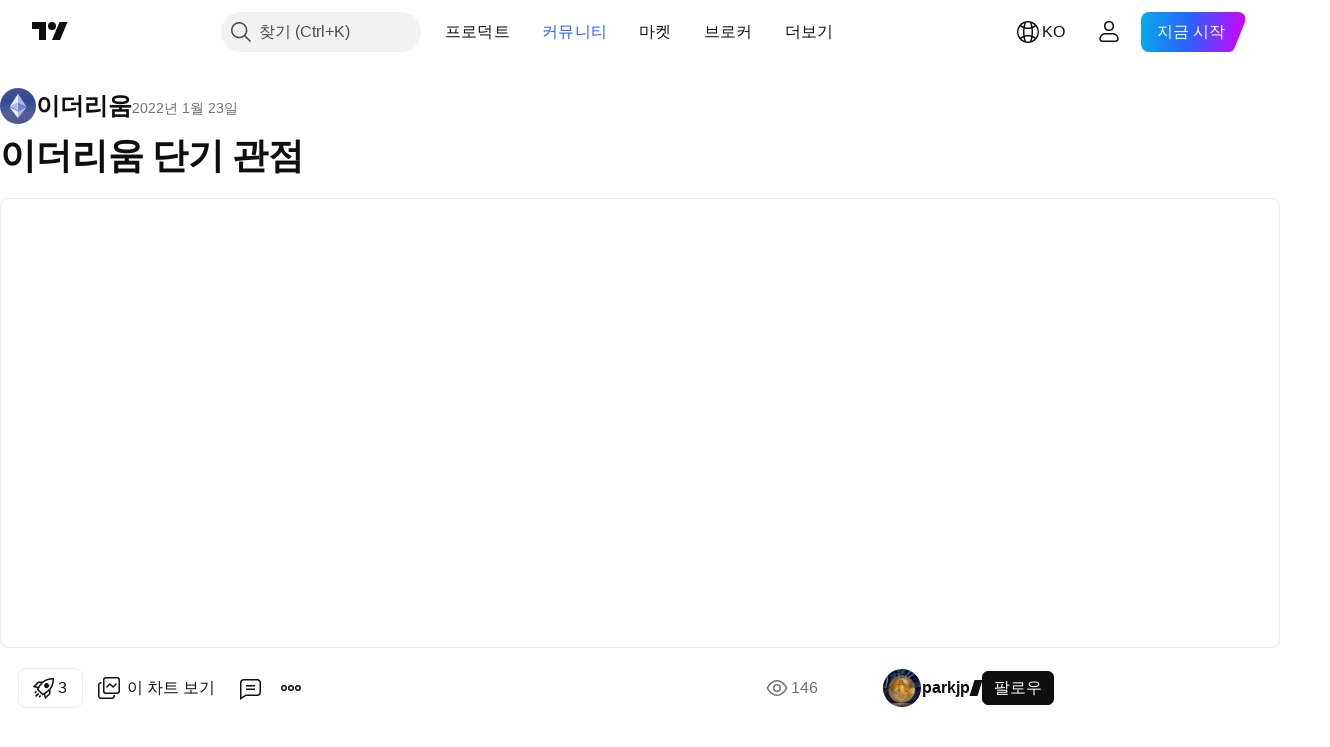

--- FILE ---
content_type: text/html; charset=utf-8
request_url: https://kr.tradingview.com/chart/ETHUSD/sx2PzCPJ/
body_size: 168354
content:


<!DOCTYPE html>
<html lang="ko" dir="ltr" class="is-not-authenticated is-not-pro  theme-light"
 data-theme="light">
<head><meta charset="utf-8" />
<meta name="viewport" content="width=device-width, initial-scale=1.0, maximum-scale=1.0, minimum-scale=1.0, user-scalable=no">	<script nonce="J4u9NKcQOyw31Dawo/4esw==">window.initData = {};</script><title>parkjp 의 BITSTAMP:ETHUSD 에 대한 이더리움 단기 관점 — TradingView</title>
<!-- { block promo_footer_css_bundle } -->
		<!-- { render_css_bundle('promo_footer') } -->
		<link crossorigin="anonymous" href="https://static.tradingview.com/static/bundles/15992.6ab8fddbbeec572ad16b.css" rel="stylesheet" type="text/css"/>
	<!-- { endblock promo_footer_css_bundle } -->

	<!-- { block personal_css_bundle } -->
		<!-- render_css_bundle('base') -->
		<link crossorigin="anonymous" href="https://static.tradingview.com/static/bundles/7204.bd4a617f902d8e4336d7.css" rel="stylesheet" type="text/css"/>
<link crossorigin="anonymous" href="https://static.tradingview.com/static/bundles/77196.1ee43ed7cda5d814dba7.css" rel="stylesheet" type="text/css"/>
<link crossorigin="anonymous" href="https://static.tradingview.com/static/bundles/12874.2243f526973e835a8777.css" rel="stylesheet" type="text/css"/>
<link crossorigin="anonymous" href="https://static.tradingview.com/static/bundles/20541.ffebbd5b14e162a70fac.css" rel="stylesheet" type="text/css"/>
<link crossorigin="anonymous" href="https://static.tradingview.com/static/bundles/22691.df517de208b59f042c3b.css" rel="stylesheet" type="text/css"/>
<link crossorigin="anonymous" href="https://static.tradingview.com/static/bundles/72834.146c7925be9f43c9c767.css" rel="stylesheet" type="text/css"/>
<link crossorigin="anonymous" href="https://static.tradingview.com/static/bundles/6656.0e277b504c24d73f6420.css" rel="stylesheet" type="text/css"/>
<link crossorigin="anonymous" href="https://static.tradingview.com/static/bundles/97406.a24aa84d5466dfc219e3.css" rel="stylesheet" type="text/css"/>
<link crossorigin="anonymous" href="https://static.tradingview.com/static/bundles/51307.bb4e309d13e8ea654e19.css" rel="stylesheet" type="text/css"/>
<link crossorigin="anonymous" href="https://static.tradingview.com/static/bundles/62560.c8a32e4a427c0c57131c.css" rel="stylesheet" type="text/css"/>
<link crossorigin="anonymous" href="https://static.tradingview.com/static/bundles/28415.e6caff1a47a6c8a0f783.css" rel="stylesheet" type="text/css"/>
<link crossorigin="anonymous" href="https://static.tradingview.com/static/bundles/78820.3dc3168a8005e8c156fe.css" rel="stylesheet" type="text/css"/>
<link crossorigin="anonymous" href="https://static.tradingview.com/static/bundles/4857.2a0b835c9459f5e8f334.css" rel="stylesheet" type="text/css"/>
<link crossorigin="anonymous" href="https://static.tradingview.com/static/bundles/30608.1b5e0eb056a8145e2004.css" rel="stylesheet" type="text/css"/>
<link crossorigin="anonymous" href="https://static.tradingview.com/static/bundles/60733.515b38c2fad56295e0d7.css" rel="stylesheet" type="text/css"/>
<link crossorigin="anonymous" href="https://static.tradingview.com/static/bundles/94584.053cede951b9d64dea44.css" rel="stylesheet" type="text/css"/>
<link crossorigin="anonymous" href="https://static.tradingview.com/static/bundles/52294.8c6373aa92664b86de9e.css" rel="stylesheet" type="text/css"/>
<link crossorigin="anonymous" href="https://static.tradingview.com/static/bundles/56167.a33c76f5549cc7102e61.css" rel="stylesheet" type="text/css"/>
<link crossorigin="anonymous" href="https://static.tradingview.com/static/bundles/72373.cdd20397318c8a54ee02.css" rel="stylesheet" type="text/css"/>
<link crossorigin="anonymous" href="https://static.tradingview.com/static/bundles/68820.b0c44555783cdd4786b8.css" rel="stylesheet" type="text/css"/>
<link crossorigin="anonymous" href="https://static.tradingview.com/static/bundles/39394.1f12e32e6d4c4b83fe10.css" rel="stylesheet" type="text/css"/>
<link crossorigin="anonymous" href="https://static.tradingview.com/static/bundles/28562.e29096bd778450adbd58.css" rel="stylesheet" type="text/css"/>
<link crossorigin="anonymous" href="https://static.tradingview.com/static/bundles/19934.288c07086ff109a1d327.css" rel="stylesheet" type="text/css"/>
<link crossorigin="anonymous" href="https://static.tradingview.com/static/bundles/5911.5f96f6b3c550d3f0da23.css" rel="stylesheet" type="text/css"/>
<link crossorigin="anonymous" href="https://static.tradingview.com/static/bundles/6133.2dae60a90526a493d165.css" rel="stylesheet" type="text/css"/>
<link crossorigin="anonymous" href="https://static.tradingview.com/static/bundles/30331.cec6b9b458e103483d37.css" rel="stylesheet" type="text/css"/>
<link crossorigin="anonymous" href="https://static.tradingview.com/static/bundles/45207.4c0489c8756499c78a5e.css" rel="stylesheet" type="text/css"/>
<link crossorigin="anonymous" href="https://static.tradingview.com/static/bundles/17644.53a8a16a13c65b9ef1b6.css" rel="stylesheet" type="text/css"/>
<link crossorigin="anonymous" href="https://static.tradingview.com/static/bundles/5347.66e97921f2de4965604d.css" rel="stylesheet" type="text/css"/>
<link crossorigin="anonymous" href="https://static.tradingview.com/static/bundles/90145.8b74b8d86218eec14871.css" rel="stylesheet" type="text/css"/>
<link crossorigin="anonymous" href="https://static.tradingview.com/static/bundles/59334.4a832facb7e57c5e13f3.css" rel="stylesheet" type="text/css"/>
<link crossorigin="anonymous" href="https://static.tradingview.com/static/bundles/91361.140a08c3b11237f684ec.css" rel="stylesheet" type="text/css"/>
<link crossorigin="anonymous" href="https://static.tradingview.com/static/bundles/3691.a607e1947cc1d6442aef.css" rel="stylesheet" type="text/css"/>
<link crossorigin="anonymous" href="https://static.tradingview.com/static/bundles/79248.b085e41549ac76222ff0.css" rel="stylesheet" type="text/css"/>
<link crossorigin="anonymous" href="https://static.tradingview.com/static/bundles/17675.7322b9d581c3bd767a8f.css" rel="stylesheet" type="text/css"/>
	<!-- { endblock personal_css_bundle } -->

	<!-- { block extra_styles } -->
	<link crossorigin="anonymous" href="https://static.tradingview.com/static/bundles/26184.a8e87c60a250a6212b03.css" rel="stylesheet" type="text/css"/>
<link crossorigin="anonymous" href="https://static.tradingview.com/static/bundles/62419.12891bfbb287744d3a89.css" rel="stylesheet" type="text/css"/>
<link crossorigin="anonymous" href="https://static.tradingview.com/static/bundles/32078.4dd8f716b361ea76fac9.css" rel="stylesheet" type="text/css"/>
<link crossorigin="anonymous" href="https://static.tradingview.com/static/bundles/50370.a1a91e4e3b8d4d56af6a.css" rel="stylesheet" type="text/css"/>
<link crossorigin="anonymous" href="https://static.tradingview.com/static/bundles/29903.89b41c884d5213432809.css" rel="stylesheet" type="text/css"/>
<link crossorigin="anonymous" href="https://static.tradingview.com/static/bundles/24840.08865a24cd22e705a127.css" rel="stylesheet" type="text/css"/>
<link crossorigin="anonymous" href="https://static.tradingview.com/static/bundles/61504.303d3d3a2eef8a440230.css" rel="stylesheet" type="text/css"/>
<link crossorigin="anonymous" href="https://static.tradingview.com/static/bundles/84592.9ad3142f13630874398c.css" rel="stylesheet" type="text/css"/>
<link crossorigin="anonymous" href="https://static.tradingview.com/static/bundles/68650.e664998b1025f8944a19.css" rel="stylesheet" type="text/css"/>
<link crossorigin="anonymous" href="https://static.tradingview.com/static/bundles/58572.dad95b9e4df028f98405.css" rel="stylesheet" type="text/css"/>
<link crossorigin="anonymous" href="https://static.tradingview.com/static/bundles/86459.a94905aa773ec52c64fa.css" rel="stylesheet" type="text/css"/>
<link crossorigin="anonymous" href="https://static.tradingview.com/static/bundles/87828.b5acda22a891bd0b8b78.css" rel="stylesheet" type="text/css"/>
<link crossorigin="anonymous" href="https://static.tradingview.com/static/bundles/81350.86c68c4067216e42a0f1.css" rel="stylesheet" type="text/css"/>
<link crossorigin="anonymous" href="https://static.tradingview.com/static/bundles/27877.826c38517eae6571304f.css" rel="stylesheet" type="text/css"/>
<link crossorigin="anonymous" href="https://static.tradingview.com/static/bundles/84509.b78aa0f889805782a114.css" rel="stylesheet" type="text/css"/>
<link crossorigin="anonymous" href="https://static.tradingview.com/static/bundles/62156.ce7b2959f31f83034b45.css" rel="stylesheet" type="text/css"/>
<link crossorigin="anonymous" href="https://static.tradingview.com/static/bundles/56254.a23f3ec5b836024b605b.css" rel="stylesheet" type="text/css"/>
<link crossorigin="anonymous" href="https://static.tradingview.com/static/bundles/88936.d49d6f461c53e70b38bc.css" rel="stylesheet" type="text/css"/>
<link crossorigin="anonymous" href="https://static.tradingview.com/static/bundles/54123.b37eaf239cea1a4a4b98.css" rel="stylesheet" type="text/css"/>
<link crossorigin="anonymous" href="https://static.tradingview.com/static/bundles/14544.83eca2c4704f4649b7a3.css" rel="stylesheet" type="text/css"/>
<link crossorigin="anonymous" href="https://static.tradingview.com/static/bundles/31069.c75dd2e4bc4003a8d3c6.css" rel="stylesheet" type="text/css"/>
<link crossorigin="anonymous" href="https://static.tradingview.com/static/bundles/67877.2fb5f6f3eb739c16078d.css" rel="stylesheet" type="text/css"/>
<link crossorigin="anonymous" href="https://static.tradingview.com/static/bundles/50553.3ab347d4bc9cadf8d238.css" rel="stylesheet" type="text/css"/>
<link crossorigin="anonymous" href="https://static.tradingview.com/static/bundles/18013.0655ac40c6882bf9e438.css" rel="stylesheet" type="text/css"/>
<link crossorigin="anonymous" href="https://static.tradingview.com/static/bundles/75070.42c5ad63db6e22dd1780.css" rel="stylesheet" type="text/css"/>
<link crossorigin="anonymous" href="https://static.tradingview.com/static/bundles/85379.e2d0f6189d763981c46b.css" rel="stylesheet" type="text/css"/>
<link crossorigin="anonymous" href="https://static.tradingview.com/static/bundles/11285.2ad4e54f72ca1dbe5a12.css" rel="stylesheet" type="text/css"/>
<link crossorigin="anonymous" href="https://static.tradingview.com/static/bundles/3406.24a50d99637b4e3bf9e7.css" rel="stylesheet" type="text/css"/>
<link crossorigin="anonymous" href="https://static.tradingview.com/static/bundles/62882.bb7416e25ce047652be6.css" rel="stylesheet" type="text/css"/>
<link crossorigin="anonymous" href="https://static.tradingview.com/static/bundles/14142.fa043cf9d22075746ca7.css" rel="stylesheet" type="text/css"/>
<link crossorigin="anonymous" href="https://static.tradingview.com/static/bundles/70835.249d27fbf7cfdf5dfd83.css" rel="stylesheet" type="text/css"/>
<link crossorigin="anonymous" href="https://static.tradingview.com/static/bundles/92124.5845fa80448b407d32ec.css" rel="stylesheet" type="text/css"/>
<link crossorigin="anonymous" href="https://static.tradingview.com/static/bundles/98703.a2b02fc165a1c32d442e.css" rel="stylesheet" type="text/css"/>
<link crossorigin="anonymous" href="https://static.tradingview.com/static/bundles/65644.82e6d18dc48a569d26eb.css" rel="stylesheet" type="text/css"/>
<link crossorigin="anonymous" href="https://static.tradingview.com/static/bundles/5605.7992e8c447118cda6e67.css" rel="stylesheet" type="text/css"/>
<link crossorigin="anonymous" href="https://static.tradingview.com/static/bundles/57014.5d64ece78149214e8812.css" rel="stylesheet" type="text/css"/>
<link crossorigin="anonymous" href="https://static.tradingview.com/static/bundles/96133.507ceb094fe735b3e439.css" rel="stylesheet" type="text/css"/>
<link crossorigin="anonymous" href="https://static.tradingview.com/static/bundles/85992.24dc3e7280c9494642a6.css" rel="stylesheet" type="text/css"/>
<link crossorigin="anonymous" href="https://static.tradingview.com/static/bundles/52665.005deab1142faaf7462d.css" rel="stylesheet" type="text/css"/>
<link crossorigin="anonymous" href="https://static.tradingview.com/static/bundles/96614.aa36a3e7cbd35864ab1c.css" rel="stylesheet" type="text/css"/>
<link crossorigin="anonymous" href="https://static.tradingview.com/static/bundles/78698.9e07627cdc60a2c13dc3.css" rel="stylesheet" type="text/css"/>
<link crossorigin="anonymous" href="https://static.tradingview.com/static/bundles/96946.664cb7df376aef027378.css" rel="stylesheet" type="text/css"/>
<link crossorigin="anonymous" href="https://static.tradingview.com/static/bundles/94425.e8a11b1164ed8f31863d.css" rel="stylesheet" type="text/css"/>
<link crossorigin="anonymous" href="https://static.tradingview.com/static/bundles/30931.b2e7517523adce965dba.css" rel="stylesheet" type="text/css"/>
<link crossorigin="anonymous" href="https://static.tradingview.com/static/bundles/13619.8ac06c6d6672271c5f68.css" rel="stylesheet" type="text/css"/>
<link crossorigin="anonymous" href="https://static.tradingview.com/static/bundles/12748.199034cf25af72be11eb.css" rel="stylesheet" type="text/css"/>
<link crossorigin="anonymous" href="https://static.tradingview.com/static/bundles/66857.843c3e887cfdf130d542.css" rel="stylesheet" type="text/css"/>
<link crossorigin="anonymous" href="https://static.tradingview.com/static/bundles/18350.e409f558fe163ea9a3de.css" rel="stylesheet" type="text/css"/>
<link crossorigin="anonymous" href="https://static.tradingview.com/static/bundles/92112.db4c9d5652778b489aaa.css" rel="stylesheet" type="text/css"/>
<link crossorigin="anonymous" href="https://static.tradingview.com/static/bundles/68448.f611cd4d950c54a2caec.css" rel="stylesheet" type="text/css"/>
<link crossorigin="anonymous" href="https://static.tradingview.com/static/bundles/24309.848f88391da875ceb2a3.css" rel="stylesheet" type="text/css"/>
<link crossorigin="anonymous" href="https://static.tradingview.com/static/bundles/32388.e2ac42d074266d6f4cc4.css" rel="stylesheet" type="text/css"/>
<link crossorigin="anonymous" href="https://static.tradingview.com/static/bundles/2298.e4906aeeda8c192efa8f.css" rel="stylesheet" type="text/css"/>
<link crossorigin="anonymous" href="https://static.tradingview.com/static/bundles/6811.4ca141638fbeaa002769.css" rel="stylesheet" type="text/css"/>
<link crossorigin="anonymous" href="https://static.tradingview.com/static/bundles/34022.f218afa7d02ef496982b.css" rel="stylesheet" type="text/css"/>
<link crossorigin="anonymous" href="https://static.tradingview.com/static/bundles/9313.ef5d27e92eb3d48dab23.css" rel="stylesheet" type="text/css"/>
<link crossorigin="anonymous" href="https://static.tradingview.com/static/bundles/87844.a89d3d49f869720ebbba.css" rel="stylesheet" type="text/css"/>
<link crossorigin="anonymous" href="https://static.tradingview.com/static/bundles/79780.84d89360ede6a350ded3.css" rel="stylesheet" type="text/css"/>
<link crossorigin="anonymous" href="https://static.tradingview.com/static/bundles/50694.e8c29c22063c80408cca.css" rel="stylesheet" type="text/css"/>
<link crossorigin="anonymous" href="https://static.tradingview.com/static/bundles/22969.c32eeb1152afcd97b12e.css" rel="stylesheet" type="text/css"/>
<link crossorigin="anonymous" href="https://static.tradingview.com/static/bundles/83580.fdc9454547343089f3c6.css" rel="stylesheet" type="text/css"/>
<link crossorigin="anonymous" href="https://static.tradingview.com/static/bundles/20789.ab5c2b3cb921527e4170.css" rel="stylesheet" type="text/css"/>
<link crossorigin="anonymous" href="https://static.tradingview.com/static/bundles/29592.6154c4943032cbc1f19b.css" rel="stylesheet" type="text/css"/>
<link crossorigin="anonymous" href="https://static.tradingview.com/static/bundles/31916.57160ac113283e720311.css" rel="stylesheet" type="text/css"/>
<link crossorigin="anonymous" href="https://static.tradingview.com/static/bundles/55174.dc96c4d047ce06b033ba.css" rel="stylesheet" type="text/css"/>
<link crossorigin="anonymous" href="https://static.tradingview.com/static/bundles/5969.21c839e51d9fe09bc1ad.css" rel="stylesheet" type="text/css"/>
<link crossorigin="anonymous" href="https://static.tradingview.com/static/bundles/83332.323d337a96ea2d0d1f5b.css" rel="stylesheet" type="text/css"/>
<link crossorigin="anonymous" href="https://static.tradingview.com/static/bundles/26149.58e3d28c4207f0232d45.css" rel="stylesheet" type="text/css"/>
<link crossorigin="anonymous" href="https://static.tradingview.com/static/bundles/5769.b3335017ad0d222109e8.css" rel="stylesheet" type="text/css"/>
<link crossorigin="anonymous" href="https://static.tradingview.com/static/bundles/49022.455c0a58d3762d16e782.css" rel="stylesheet" type="text/css"/>
<link crossorigin="anonymous" href="https://static.tradingview.com/static/bundles/38582.2b62a108282b3e90d95c.css" rel="stylesheet" type="text/css"/>
<link crossorigin="anonymous" href="https://static.tradingview.com/static/bundles/15001.aa02a2d96f821d501dba.css" rel="stylesheet" type="text/css"/>
<link crossorigin="anonymous" href="https://static.tradingview.com/static/bundles/75432.cee64bd18eb72dd37b3d.css" rel="stylesheet" type="text/css"/>
<link crossorigin="anonymous" href="https://static.tradingview.com/static/bundles/43165.f500e435f461fabe05f6.css" rel="stylesheet" type="text/css"/>
<link crossorigin="anonymous" href="https://static.tradingview.com/static/bundles/70571.51824f94f04f357f27ed.css" rel="stylesheet" type="text/css"/>
<link crossorigin="anonymous" href="https://static.tradingview.com/static/bundles/6695.1ea7d74fa789f5e3b9c4.css" rel="stylesheet" type="text/css"/>
<link crossorigin="anonymous" href="https://static.tradingview.com/static/bundles/42734.28212819357e05bc15ab.css" rel="stylesheet" type="text/css"/>
<link crossorigin="anonymous" href="https://static.tradingview.com/static/bundles/97915.5b2ef44e883aedf9ee07.css" rel="stylesheet" type="text/css"/>
<link crossorigin="anonymous" href="https://static.tradingview.com/static/bundles/35229.f7d16c2e8bbca89e1d2b.css" rel="stylesheet" type="text/css"/>
<link crossorigin="anonymous" href="https://static.tradingview.com/static/bundles/49468.bd38a05bcbe9f63005d5.css" rel="stylesheet" type="text/css"/>
<link crossorigin="anonymous" href="https://static.tradingview.com/static/bundles/16543.7bcb96fa677df6654c99.css" rel="stylesheet" type="text/css"/>
<link crossorigin="anonymous" href="https://static.tradingview.com/static/bundles/78076.434b6268f44aba75e190.css" rel="stylesheet" type="text/css"/>
<link crossorigin="anonymous" href="https://static.tradingview.com/static/bundles/68844.52241fb1c81e27787e36.css" rel="stylesheet" type="text/css"/>
<link crossorigin="anonymous" href="https://static.tradingview.com/static/bundles/78806.af4707505f695c7b7e7e.css" rel="stylesheet" type="text/css"/>
<link crossorigin="anonymous" href="https://static.tradingview.com/static/bundles/67957.26bd3f4dca9113e5bd92.css" rel="stylesheet" type="text/css"/>
<link crossorigin="anonymous" href="https://static.tradingview.com/static/bundles/95626.0b382ed55589e98e3418.css" rel="preload" as="style"/>
<link crossorigin="anonymous" href="https://static.tradingview.com/static/bundles/4876.8876d8fb744d67484f1f.css" rel="preload" as="style"/>
<link crossorigin="anonymous" href="https://static.tradingview.com/static/bundles/79185.94b15842cd307f061854.css" rel="preload" as="style"/>
<link crossorigin="anonymous" href="https://static.tradingview.com/static/bundles/49822.f499cfafbc0a791ec49e.css" rel="preload" as="style"/>
	<!-- { endblock extra_styles } --><script nonce="J4u9NKcQOyw31Dawo/4esw==">
	window.locale = 'kr';
	window.language = 'ko';
</script>
	<!-- { block promo_footer_js_bundle } -->
		<!-- { render_js_bundle('promo_footer') } -->
		<link crossorigin="anonymous" href="https://static.tradingview.com/static/bundles/ko.63639.1944621f814981fac967.js" rel="preload" as="script"/>
<link crossorigin="anonymous" href="https://static.tradingview.com/static/bundles/25096.92bda83ae2bfdec74d91.js" rel="preload" as="script"/>
<link crossorigin="anonymous" href="https://static.tradingview.com/static/bundles/promo_footer.954e6f05cc562c25e58d.js" rel="preload" as="script"/><script crossorigin="anonymous" src="https://static.tradingview.com/static/bundles/ko.63639.1944621f814981fac967.js" defer></script>
<script crossorigin="anonymous" src="https://static.tradingview.com/static/bundles/25096.92bda83ae2bfdec74d91.js" defer></script>
<script crossorigin="anonymous" src="https://static.tradingview.com/static/bundles/promo_footer.954e6f05cc562c25e58d.js" defer></script>
	<!-- { endblock promo_footer_js_bundle } -->

	<!-- { block personal_js_bundle } -->
		<!-- render_js_bundle('base') -->
		<link crossorigin="anonymous" href="https://static.tradingview.com/static/bundles/runtime.1639f0a1652a120749c9.js" rel="preload" as="script"/>
<link crossorigin="anonymous" href="https://static.tradingview.com/static/bundles/ko.11389.2b9c5a4a377923252369.js" rel="preload" as="script"/>
<link crossorigin="anonymous" href="https://static.tradingview.com/static/bundles/32227.d826c45d2d27f2ff4314.js" rel="preload" as="script"/>
<link crossorigin="anonymous" href="https://static.tradingview.com/static/bundles/77507.fb006c0c7a02051cf5cd.js" rel="preload" as="script"/>
<link crossorigin="anonymous" href="https://static.tradingview.com/static/bundles/22665.478e72b4af5ae0c375ec.js" rel="preload" as="script"/>
<link crossorigin="anonymous" href="https://static.tradingview.com/static/bundles/12886.7be7542f140baf734d79.js" rel="preload" as="script"/>
<link crossorigin="anonymous" href="https://static.tradingview.com/static/bundles/22023.035d84389dc598280aca.js" rel="preload" as="script"/>
<link crossorigin="anonymous" href="https://static.tradingview.com/static/bundles/2373.7f1c5f402e07b6f9d0b4.js" rel="preload" as="script"/>
<link crossorigin="anonymous" href="https://static.tradingview.com/static/bundles/62134.57ec9cb3f1548c6e710a.js" rel="preload" as="script"/>
<link crossorigin="anonymous" href="https://static.tradingview.com/static/bundles/1620.cf91b3df49fde2229d37.js" rel="preload" as="script"/>
<link crossorigin="anonymous" href="https://static.tradingview.com/static/bundles/68134.53b8dc667ab093512b37.js" rel="preload" as="script"/>
<link crossorigin="anonymous" href="https://static.tradingview.com/static/bundles/93243.9f32faddc6003d3f9057.js" rel="preload" as="script"/>
<link crossorigin="anonymous" href="https://static.tradingview.com/static/bundles/13071.91e2fa9b6767c20351c0.js" rel="preload" as="script"/>
<link crossorigin="anonymous" href="https://static.tradingview.com/static/bundles/32378.b87f7c1aed020f9c3427.js" rel="preload" as="script"/>
<link crossorigin="anonymous" href="https://static.tradingview.com/static/bundles/29138.383caf3c5b6f45e5df5b.js" rel="preload" as="script"/>
<link crossorigin="anonymous" href="https://static.tradingview.com/static/bundles/23298.0b1a2a8df7ae6c4f9aff.js" rel="preload" as="script"/>
<link crossorigin="anonymous" href="https://static.tradingview.com/static/bundles/91834.5fd292a5c7fa61cec1af.js" rel="preload" as="script"/>
<link crossorigin="anonymous" href="https://static.tradingview.com/static/bundles/81015.bf8d8baf1e9bdee91b08.js" rel="preload" as="script"/>
<link crossorigin="anonymous" href="https://static.tradingview.com/static/bundles/70241.37c6eebd1c31e49a42e0.js" rel="preload" as="script"/>
<link crossorigin="anonymous" href="https://static.tradingview.com/static/bundles/base.26f59c46d5e73f5d923e.js" rel="preload" as="script"/><script crossorigin="anonymous" src="https://static.tradingview.com/static/bundles/runtime.1639f0a1652a120749c9.js" defer></script>
<script crossorigin="anonymous" src="https://static.tradingview.com/static/bundles/ko.11389.2b9c5a4a377923252369.js" defer></script>
<script crossorigin="anonymous" src="https://static.tradingview.com/static/bundles/32227.d826c45d2d27f2ff4314.js" defer></script>
<script crossorigin="anonymous" src="https://static.tradingview.com/static/bundles/77507.fb006c0c7a02051cf5cd.js" defer></script>
<script crossorigin="anonymous" src="https://static.tradingview.com/static/bundles/22665.478e72b4af5ae0c375ec.js" defer></script>
<script crossorigin="anonymous" src="https://static.tradingview.com/static/bundles/12886.7be7542f140baf734d79.js" defer></script>
<script crossorigin="anonymous" src="https://static.tradingview.com/static/bundles/22023.035d84389dc598280aca.js" defer></script>
<script crossorigin="anonymous" src="https://static.tradingview.com/static/bundles/2373.7f1c5f402e07b6f9d0b4.js" defer></script>
<script crossorigin="anonymous" src="https://static.tradingview.com/static/bundles/62134.57ec9cb3f1548c6e710a.js" defer></script>
<script crossorigin="anonymous" src="https://static.tradingview.com/static/bundles/1620.cf91b3df49fde2229d37.js" defer></script>
<script crossorigin="anonymous" src="https://static.tradingview.com/static/bundles/68134.53b8dc667ab093512b37.js" defer></script>
<script crossorigin="anonymous" src="https://static.tradingview.com/static/bundles/93243.9f32faddc6003d3f9057.js" defer></script>
<script crossorigin="anonymous" src="https://static.tradingview.com/static/bundles/13071.91e2fa9b6767c20351c0.js" defer></script>
<script crossorigin="anonymous" src="https://static.tradingview.com/static/bundles/32378.b87f7c1aed020f9c3427.js" defer></script>
<script crossorigin="anonymous" src="https://static.tradingview.com/static/bundles/29138.383caf3c5b6f45e5df5b.js" defer></script>
<script crossorigin="anonymous" src="https://static.tradingview.com/static/bundles/23298.0b1a2a8df7ae6c4f9aff.js" defer></script>
<script crossorigin="anonymous" src="https://static.tradingview.com/static/bundles/91834.5fd292a5c7fa61cec1af.js" defer></script>
<script crossorigin="anonymous" src="https://static.tradingview.com/static/bundles/81015.bf8d8baf1e9bdee91b08.js" defer></script>
<script crossorigin="anonymous" src="https://static.tradingview.com/static/bundles/70241.37c6eebd1c31e49a42e0.js" defer></script>
<script crossorigin="anonymous" src="https://static.tradingview.com/static/bundles/base.26f59c46d5e73f5d923e.js" defer></script>
	<!-- { endblock personal_js_bundle } -->

	<!-- { block additional_js_bundle } -->
	<!-- { endblock additional_js_bundle } -->	<script nonce="J4u9NKcQOyw31Dawo/4esw==">
		window.initData = window.initData || {};
		window.initData.theme = "light";
			(()=>{"use strict";const t=/(?:^|;)\s*theme=(dark|light)(?:;|$)|$/.exec(document.cookie)[1];t&&(document.documentElement.classList.toggle("theme-dark","dark"===t),document.documentElement.classList.toggle("theme-light","light"===t),document.documentElement.dataset.theme=t,window.initData=window.initData||{},window.initData.theme=t)})();
	</script>
	<script nonce="J4u9NKcQOyw31Dawo/4esw==">
		(()=>{"use strict";"undefined"!=typeof window&&"undefined"!=typeof navigator&&/mac/i.test(navigator.platform)&&document.documentElement.classList.add("mac_os_system")})();
	</script>

	<script nonce="J4u9NKcQOyw31Dawo/4esw==">var environment = "battle";
		window.WS_HOST_PING_REQUIRED = true;
		window.BUILD_TIME = "2026-01-16T11:35:19";
		window.WEBSOCKET_HOST = "data.tradingview.com";
		window.WEBSOCKET_PRO_HOST = "prodata.tradingview.com";
		window.WEBSOCKET_HOST_FOR_DEEP_BACKTESTING = "history-data.tradingview.com";
		window.WIDGET_HOST = "https://www.tradingview-widget.com";
		window.TradingView = window.TradingView || {};
	</script>

	<link rel="conversions-config" href="https://s3.tradingview.com/conversions_ko.json">
	<link rel="metrics-config" href="https://scanner-backend.tradingview.com/enum/ordered?id=metrics_full_name,metrics&lang=ko&label-product=ytm-metrics-plan.json" crossorigin>

	<script nonce="J4u9NKcQOyw31Dawo/4esw==">
		(()=>{"use strict";function e(e,t=!1){const{searchParams:n}=new URL(String(location));let s="true"===n.get("mobileapp_new"),o="true"===n.get("mobileapp");if(!t){const e=function(e){const t=e+"=",n=document.cookie.split(";");for(let e=0;e<n.length;e++){let s=n[e];for(;" "===s.charAt(0);)s=s.substring(1,s.length);if(0===s.indexOf(t))return s.substring(t.length,s.length)}return null}("tv_app")||"";s||=["android","android_nps"].includes(e),o||="ios"===e}return!("new"!==e&&"any"!==e||!s)||!("new"===e||!o)}const t="undefined"!=typeof window&&"undefined"!=typeof navigator,n=t&&"ontouchstart"in window,s=(t&&n&&window,t&&(n||navigator.maxTouchPoints),t&&window.chrome&&window.chrome.runtime,t&&window.navigator.userAgent.toLowerCase().indexOf("firefox"),t&&/\sEdge\/\d\d\b/.test(navigator.userAgent),t&&Boolean(navigator.vendor)&&navigator.vendor.indexOf("Apple")>-1&&-1===navigator.userAgent.indexOf("CriOS")&&navigator.userAgent.indexOf("FxiOS"),t&&/mac/i.test(navigator.platform),t&&/Win32|Win64/i.test(navigator.platform),t&&/Linux/i.test(navigator.platform),t&&/Android/i.test(navigator.userAgent)),o=t&&/BlackBerry/i.test(navigator.userAgent),i=t&&/iPhone|iPad|iPod/.test(navigator.platform),c=t&&/Opera Mini/i.test(navigator.userAgent),r=t&&("MacIntel"===navigator.platform&&navigator.maxTouchPoints>1||/iPad/.test(navigator.platform)),a=s||o||i||c,h=window.TradingView=window.TradingView||{};const _={Android:()=>s,BlackBerry:()=>o,iOS:()=>i,Opera:()=>c,isIPad:()=>r,any:()=>a};h.isMobile=_;const l=new Map;function d(){const e=window.location.pathname,t=window.location.host,n=`${t}${e}`;return l.has(n)||l.set(n,function(e,t){const n=["^widget-docs"];for(const e of n)if(new RegExp(e).test(t))return!0;const s=["^widgetembed/?$","^cmewidgetembed/?$","^([0-9a-zA-Z-]+)/widgetembed/?$","^([0-9a-zA-Z-]+)/widgetstatic/?$","^([0-9a-zA-Z-]+)?/?mediumwidgetembed/?$","^twitter-chart/?$","^telegram/chart/?$","^embed/([0-9a-zA-Z]{8})/?$","^widgetpopup/?$","^extension/?$","^idea-popup/?$","^hotlistswidgetembed/?$","^([0-9a-zA-Z-]+)/hotlistswidgetembed/?$","^marketoverviewwidgetembed/?$","^([0-9a-zA-Z-]+)/marketoverviewwidgetembed/?$","^eventswidgetembed/?$","^tickerswidgetembed/?$","^forexcrossrateswidgetembed/?$","^forexheatmapwidgetembed/?$","^marketquoteswidgetembed/?$","^screenerwidget/?$","^cryptomktscreenerwidget/?$","^([0-9a-zA-Z-]+)/cryptomktscreenerwidget/?$","^([0-9a-zA-Z-]+)/marketquoteswidgetembed/?$","^technical-analysis-widget-embed/$","^singlequotewidgetembed/?$","^([0-9a-zA-Z-]+)/singlequotewidgetembed/?$","^embed-widget/([0-9a-zA-Z-]+)/(([0-9a-zA-Z-]+)/)?$","^widget-docs/([0-9a-zA-Z-]+)/([0-9a-zA-Z-/]+)?$"],o=e.replace(/^\//,"");let i;for(let e=s.length-1;e>=0;e--)if(i=new RegExp(s[e]),i.test(o))return!0;return!1}(e,t)),l.get(n)??!1}h.onWidget=d;const g=()=>{},u="~m~";class m{constructor(e,t={}){this.sessionid=null,this.connected=!1,this._timeout=null,this._base=e,this._options={timeout:t.timeout||2e4,connectionType:t.connectionType}}connect(){this._socket=new WebSocket(this._prepareUrl()),this._socket.onmessage=e=>{
if("string"!=typeof e.data)throw new TypeError(`The WebSocket message should be a string. Recieved ${Object.prototype.toString.call(e.data)}`);this._onData(e.data)},this._socket.onclose=this._onClose.bind(this),this._socket.onerror=this._onError.bind(this)}send(e){this._socket&&this._socket.send(this._encode(e))}disconnect(){this._clearIdleTimeout(),this._socket&&(this._socket.onmessage=g,this._socket.onclose=g,this._socket.onerror=g,this._socket.close())}_clearIdleTimeout(){null!==this._timeout&&(clearTimeout(this._timeout),this._timeout=null)}_encode(e){let t,n="";const s=Array.isArray(e)?e:[e],o=s.length;for(let e=0;e<o;e++)t=null===s[e]||void 0===s[e]?"":m._stringify(s[e]),n+=u+t.length+u+t;return n}_decode(e){const t=[];let n,s;do{if(e.substring(0,3)!==u)return t;n="",s="";const o=(e=e.substring(3)).length;for(let t=0;t<o;t++){if(s=Number(e.substring(t,t+1)),Number(e.substring(t,t+1))!==s){e=e.substring(n.length+3),n=Number(n);break}n+=s}t.push(e.substring(0,n)),e=e.substring(n)}while(""!==e);return t}_onData(e){this._setTimeout();const t=this._decode(e),n=t.length;for(let e=0;e<n;e++)this._onMessage(t[e])}_setTimeout(){this._clearIdleTimeout(),this._timeout=setTimeout(this._onTimeout.bind(this),this._options.timeout)}_onTimeout(){this.disconnect(),this._onDisconnect({code:4e3,reason:"socket.io timeout",wasClean:!1})}_onMessage(e){this.sessionid?this._checkIfHeartbeat(e)?this._onHeartbeat(e.slice(3)):this._checkIfJson(e)?this._base.onMessage(JSON.parse(e.slice(3))):this._base.onMessage(e):(this.sessionid=e,this._onConnect())}_checkIfHeartbeat(e){return this._checkMessageType(e,"h")}_checkIfJson(e){return this._checkMessageType(e,"j")}_checkMessageType(e,t){return e.substring(0,3)==="~"+t+"~"}_onHeartbeat(e){this.send("~h~"+e)}_onConnect(){this.connected=!0,this._base.onConnect()}_onDisconnect(e){this._clear(),this._base.onDisconnect(e),this.sessionid=null}_clear(){this.connected=!1}_prepareUrl(){const t=w(this._base.host);if(t.pathname+="socket.io/websocket",t.protocol="wss:",t.searchParams.append("from",window.location.pathname.slice(1,50)),t.searchParams.append("date",window.BUILD_TIME||""),e("any")&&t.searchParams.append("client","mobile"),this._options.connectionType&&t.searchParams.append("type",this._options.connectionType),window.WEBSOCKET_PARAMS_ANALYTICS){const{ws_page_uri:e,ws_ancestor_origin:n}=window.WEBSOCKET_PARAMS_ANALYTICS;e&&t.searchParams.append("page-uri",e),n&&t.searchParams.append("ancestor-origin",n)}const n=window.location.search.includes("widget_token")||window.location.hash.includes("widget_token");return d()||n||t.searchParams.append("auth","sessionid"),t.href}_onClose(e){this._clearIdleTimeout(),this._onDisconnect(e)}_onError(e){this._clearIdleTimeout(),this._clear(),this._base.emit("error",[e]),this.sessionid=null}static _stringify(e){return"[object Object]"===Object.prototype.toString.call(e)?"~j~"+JSON.stringify(e):String(e)}}class p{constructor(e,t){this.host=e,this._connecting=!1,this._events={},this.transport=this._getTransport(t)}isConnected(){
return!!this.transport&&this.transport.connected}isConnecting(){return this._connecting}connect(){this.isConnected()||(this._connecting&&this.disconnect(),this._connecting=!0,this.transport.connect())}send(e){this.transport&&this.transport.connected&&this.transport.send(e)}disconnect(){this.transport&&this.transport.disconnect()}on(e,t){e in this._events||(this._events[e]=[]),this._events[e].push(t)}offAll(){this._events={}}onMessage(e){this.emit("message",[e])}emit(e,t=[]){if(e in this._events){const n=this._events[e].concat(),s=n.length;for(let e=0;e<s;e++)n[e].apply(this,t)}}onConnect(){this.clear(),this.emit("connect")}onDisconnect(e){this.emit("disconnect",[e])}clear(){this._connecting=!1}_getTransport(e){return new m(this,e)}}function w(e){const t=-1!==e.indexOf("/")?new URL(e):new URL("wss://"+e);if("wss:"!==t.protocol&&"https:"!==t.protocol)throw new Error("Invalid websocket base "+e);return t.pathname.endsWith("/")||(t.pathname+="/"),t.search="",t.username="",t.password="",t}const k="undefined"!=typeof window&&Number(window.TELEMETRY_WS_ERROR_LOGS_THRESHOLD)||0;class f{constructor(e,t={}){this._queueStack=[],this._logsQueue=[],this._telemetryObjectsQueue=[],this._reconnectCount=0,this._redirectCount=0,this._errorsCount=0,this._errorsInfoSent=!1,this._connectionStart=null,this._connectionEstablished=null,this._reconnectTimeout=null,this._onlineCancellationToken=null,this._isConnectionForbidden=!1,this._initialHost=t.initialHost||null,this._suggestedHost=e,this._proHost=t.proHost,this._reconnectHost=t.reconnectHost,this._noReconnectAfterTimeout=!0===t.noReconnectAfterTimeout,this._dataRequestTimeout=t.dataRequestTimeout,this._connectionType=t.connectionType,this._doConnect(),t.pingRequired&&-1===window.location.search.indexOf("noping")&&this._startPing()}connect(){this._tryConnect()}resetCounters(){this._reconnectCount=0,this._redirectCount=0}setLogger(e,t){this._logger=e,this._getLogHistory=t,this._flushLogs()}setTelemetry(e){this._telemetry=e,this._telemetry.reportSent.subscribe(this,this._onTelemetrySent),this._flushTelemetry()}onReconnect(e){this._onReconnect=e}isConnected(){return!!this._socket&&this._socket.isConnected()}isConnecting(){return!!this._socket&&this._socket.isConnecting()}on(e,t){return!!this._socket&&("connect"===e&&this._socket.isConnected()?t():"disconnect"===e?this._disconnectCallbacks.push(t):this._socket.on(e,t),!0)}getSessionId(){return this._socket&&this._socket.transport?this._socket.transport.sessionid:null}send(e){return this.isConnected()?(this._socket.send(e),!0):(this._queueMessage(e),!1)}getConnectionEstablished(){return this._connectionEstablished}getHost(){const e=this._tryGetProHost();return null!==e?e:this._reconnectHost&&this._reconnectCount>3?this._reconnectHost:this._suggestedHost}getReconnectCount(){return this._reconnectCount}getRedirectCount(){return this._redirectCount}getConnectionStart(){return this._connectionStart}disconnect(){this._clearReconnectTimeout(),(this.isConnected()||this.isConnecting())&&(this._propagateDisconnect(),this._disconnectCallbacks=[],
this._closeSocket())}forbidConnection(){this._isConnectionForbidden=!0,this.disconnect()}allowConnection(){this._isConnectionForbidden=!1,this.connect()}isMaxRedirects(){return this._redirectCount>=20}isMaxReconnects(){return this._reconnectCount>=20}getPingInfo(){return this._pingInfo||null}_tryGetProHost(){return window.TradingView&&window.TradingView.onChartPage&&"battle"===window.environment&&!this._redirectCount&&-1===window.location.href.indexOf("ws_host")?this._initialHost?this._initialHost:void 0!==window.user&&window.user.pro_plan?this._proHost||this._suggestedHost:null:null}_queueMessage(e){0===this._queueStack.length&&this._logMessage(0,"Socket is not connected. Queued a message"),this._queueStack.push(e)}_processMessageQueue(){0!==this._queueStack.length&&(this._logMessage(0,"Processing queued messages"),this._queueStack.forEach(this.send.bind(this)),this._logMessage(0,"Processed "+this._queueStack.length+" messages"),this._queueStack=[])}_onDisconnect(e){this._noReconnectAfterTimeout||null!==this._reconnectTimeout||(this._reconnectTimeout=setTimeout(this._tryReconnect.bind(this),5e3)),this._clearOnlineCancellationToken();let t="disconnect session:"+this.getSessionId();e&&(t+=", code:"+e.code+", reason:"+e.reason,1005===e.code&&this._sendTelemetry("websocket_code_1005")),this._logMessage(0,t),this._propagateDisconnect(e),this._closeSocket(),this._queueStack=[]}_closeSocket(){null!==this._socket&&(this._socket.offAll(),this._socket.disconnect(),this._socket=null)}_logMessage(e,t){const n={method:e,message:t};this._logger?this._flushLogMessage(n):(n.message=`[${(new Date).toISOString()}] ${n.message}`,this._logsQueue.push(n))}_flushLogMessage(e){switch(e.method){case 2:this._logger.logDebug(e.message);break;case 3:this._logger.logError(e.message);break;case 0:this._logger.logInfo(e.message);break;case 1:this._logger.logNormal(e.message)}}_flushLogs(){this._flushLogMessage({method:1,message:"messages from queue. Start."}),this._logsQueue.forEach((e=>{this._flushLogMessage(e)})),this._flushLogMessage({method:1,message:"messages from queue. End."}),this._logsQueue=[]}_sendTelemetry(e,t){const n={event:e,params:t};this._telemetry?this._flushTelemetryObject(n):this._telemetryObjectsQueue.push(n)}_flushTelemetryObject(e){this._telemetry.sendChartReport(e.event,e.params,!1)}_flushTelemetry(){this._telemetryObjectsQueue.forEach((e=>{this._flushTelemetryObject(e)})),this._telemetryObjectsQueue=[]}_doConnect(){this._socket&&(this._socket.isConnected()||this._socket.isConnecting())||(this._clearOnlineCancellationToken(),this._host=this.getHost(),this._socket=new p(this._host,{timeout:this._dataRequestTimeout,connectionType:this._connectionType}),this._logMessage(0,"Connecting to "+this._host),this._bindEvents(),this._disconnectCallbacks=[],this._connectionStart=performance.now(),this._connectionEstablished=null,this._socket.connect(),performance.mark("SWSC",{detail:"Start WebSocket connection"}),this._socket.on("connect",(()=>{performance.mark("EWSC",{detail:"End WebSocket connection"}),
performance.measure("WebSocket connection delay","SWSC","EWSC")})))}_propagateDisconnect(e){const t=this._disconnectCallbacks.length;for(let n=0;n<t;n++)this._disconnectCallbacks[n](e||{})}_bindEvents(){this._socket&&(this._socket.on("connect",(()=>{const e=this.getSessionId();if("string"==typeof e){const t=JSON.parse(e);if(t.redirect)return this._redirectCount+=1,this._suggestedHost=t.redirect,this.isMaxRedirects()&&this._sendTelemetry("redirect_bailout"),void this._redirect()}this._connectionEstablished=performance.now(),this._processMessageQueue(),this._logMessage(0,"connect session:"+e)})),this._socket.on("disconnect",this._onDisconnect.bind(this)),this._socket.on("close",this._onDisconnect.bind(this)),this._socket.on("error",(e=>{this._logMessage(0,new Date+" session:"+this.getSessionId()+" websocket error:"+JSON.stringify(e)),this._sendTelemetry("websocket_error"),this._errorsCount++,!this._errorsInfoSent&&this._errorsCount>=k&&(void 0!==this._lastConnectCallStack&&(this._sendTelemetry("websocket_error_connect_stack",{text:this._lastConnectCallStack}),delete this._lastConnectCallStack),void 0!==this._getLogHistory&&this._sendTelemetry("websocket_error_log",{text:this._getLogHistory(50).join("\n")}),this._errorsInfoSent=!0)})))}_redirect(){this.disconnect(),this._reconnectWhenOnline()}_tryReconnect(){this._tryConnect()&&(this._reconnectCount+=1)}_tryConnect(){return!this._isConnectionForbidden&&(this._clearReconnectTimeout(),this._lastConnectCallStack=new Error(`WebSocket connect stack. Is connected: ${this.isConnected()}.`).stack||"",!this.isConnected()&&(this.disconnect(),this._reconnectWhenOnline(),!0))}_clearOnlineCancellationToken(){this._onlineCancellationToken&&(this._onlineCancellationToken(),this._onlineCancellationToken=null)}_clearReconnectTimeout(){null!==this._reconnectTimeout&&(clearTimeout(this._reconnectTimeout),this._reconnectTimeout=null)}_reconnectWhenOnline(){if(navigator.onLine)return this._logMessage(0,"Network status: online - trying to connect"),this._doConnect(),void(this._onReconnect&&this._onReconnect());this._logMessage(0,"Network status: offline - wait until online"),this._onlineCancellationToken=function(e){let t=e;const n=()=>{window.removeEventListener("online",n),t&&t()};return window.addEventListener("online",n),()=>{t=null}}((()=>{this._logMessage(0,"Network status changed to online - trying to connect"),this._doConnect(),this._onReconnect&&this._onReconnect()}))}_onTelemetrySent(e){"websocket_error"in e&&(this._errorsCount=0,this._errorsInfoSent=!1)}_startPing(){if(this._pingIntervalId)return;const e=w(this.getHost());e.pathname+="ping",e.protocol="https:";let t=0,n=0;const s=e=>{this._pingInfo=this._pingInfo||{max:0,min:1/0,avg:0};const s=(new Date).getTime()-e;s>this._pingInfo.max&&(this._pingInfo.max=s),s<this._pingInfo.min&&(this._pingInfo.min=s),t+=s,n++,this._pingInfo.avg=t/n,n>=10&&this._pingIntervalId&&(clearInterval(this._pingIntervalId),delete this._pingIntervalId)};this._pingIntervalId=setInterval((()=>{const t=(new Date).getTime(),n=new XMLHttpRequest
;n.open("GET",e,!0),n.send(),n.onreadystatechange=()=>{n.readyState===XMLHttpRequest.DONE&&200===n.status&&s(t)}}),1e4)}}window.WSBackendConnection=new f(window.WEBSOCKET_HOST,{pingRequired:window.WS_HOST_PING_REQUIRED,proHost:window.WEBSOCKET_PRO_HOST,reconnectHost:window.WEBSOCKET_HOST_FOR_RECONNECT,initialHost:window.WEBSOCKET_INITIAL_HOST,connectionType:window.WEBSOCKET_CONNECTION_TYPE}),window.WSBackendConnectionCtor=f})();
	</script>


	<script nonce="J4u9NKcQOyw31Dawo/4esw==">var is_authenticated = false;
		var user = {"username":"Guest","following":"0","followers":"0","ignore_list":[],"available_offers":{}};
		window.initData.priceAlertsFacadeClientUrl = "https://pricealerts.tradingview.com";
		window.initData.currentLocaleInfo = {"language":"ko","language_name":"한국어","flag":"kr","geoip_code":"kr","iso":"ko","iso_639_3":"kor","global_name":"Korean"};
		window.initData.offerButtonInfo = {"class_name":"tv-header__offer-button-container--trial-join","title":"지금 시작","href":"/pricing/?source=header_go_pro_button&feature=start_free_trial","subtitle":null,"expiration":null,"color":"gradient","stretch":false};
		window.initData.settings = {'S3_LOGO_SERVICE_BASE_URL': 'https://s3-symbol-logo.tradingview.com/', 'S3_NEWS_IMAGE_SERVICE_BASE_URL': 'https://s3.tradingview.com/news/', 'WEBPACK_STATIC_PATH': 'https://static.tradingview.com/static/bundles/', 'TRADING_URL': 'https://papertrading.tradingview.com', 'CRUD_STORAGE_URL': 'https://crud-storage.tradingview.com'};
		window.countryCode = "US";


			window.__initialEnabledFeaturesets =
				(window.__initialEnabledFeaturesets || []).concat(
					['tv_production'].concat(
						window.ClientCustomConfiguration && window.ClientCustomConfiguration.getEnabledFeatureSet
							? JSON.parse(window.ClientCustomConfiguration.getEnabledFeatureSet())
							: []
					)
				);

			if (window.ClientCustomConfiguration && window.ClientCustomConfiguration.getDisabledFeatureSet) {
				window.__initialDisabledFeaturesets = JSON.parse(window.ClientCustomConfiguration.getDisabledFeatureSet());
			}



			var lastGlobalNotificationIds = [1015018,1014999,1014982,1014960,1014943,1014923,1014906,1014875,1014858,1014829,1014812];

		var shopConf = {
			offers: [],
		};

		var featureToggleState = {"black_friday_popup":1.0,"black_friday_mainpage":1.0,"black_friday_extend_limitation":1.0,"chart_autosave_5min":1.0,"chart_autosave_30min":1.0,"chart_save_metainfo_separately":1.0,"performance_test_mode":1.0,"ticks_replay":1.0,"footprint_statistic_table":1.0,"chart_storage_hibernation_delay_60min":1.0,"log_replay_to_persistent_logger":1.0,"enable_select_date_replay_mobile":1.0,"support_persistent_logs":1.0,"seasonals_table":1.0,"ytm_on_chart":1.0,"enable_step_by_step_hints_for_drawings":1.0,"enable_new_indicators_templates_view":1.0,"allow_brackets_profit_loss":1.0,"enable_traded_context_linking":1.0,"order_context_validation_in_instant_mode":1.0,"internal_fullscreen_api":1.0,"alerts-presets":1.0,"alerts-watchlist-allow-in-multicondions":1.0,"alerts-pro-symbol-filtering":1.0,"alerts-disable-fires-read-from-toast":1.0,"alerts-editor-fire-rate-setting":1.0,"enable_symbol_change_restriction_on_widgets":1.0,"enable_asx_symbol_restriction":1.0,"symphony_allow_non_partitioned_cookie_on_old_symphony":1.0,"symphony_notification_badges":1.0,"symphony_use_adk_for_upgrade_request":1.0,"telegram_mini_app_reduce_snapshot_quality":1.0,"news_enable_filtering_by_user":1.0,"timeout_django_db":0.15,"timeout_django_usersettings_db":0.15,"timeout_django_charts_db":0.25,"timeout_django_symbols_lists_db":0.25,"timeout_django_minds_db":0.05,"timeout_django_logging_db":0.25,"disable_services_monitor_metrics":1.0,"enable_signin_recaptcha":1.0,"enable_idea_spamdetectorml":1.0,"enable_idea_spamdetectorml_comments":1.0,"enable_spamdetectorml_chat":1.0,"enable_minds_spamdetectorml":1.0,"backend-connections-in-token":1.0,"one_connection_with_exchanges":1.0,"mobile-ads-ios":1.0,"mobile-ads-android":1.0,"google-one-tap-signin":1.0,"braintree-gopro-in-order-dialog":1.0,"braintree-apple-pay":1.0,"braintree-google-pay":1.0,"braintree-apple-pay-from-ios-app":1.0,"braintree-apple-pay-trial":1.0,"triplea-payments":1.0,"braintree-google-pay-trial":1.0,"braintree-one-usd-verification":1.0,"braintree-3ds-enabled":1.0,"braintree-3ds-status-check":1.0,"braintree-additional-card-checks-for-trial":1.0,"braintree-instant-settlement":1.0,"braintree_recurring_billing_scheduler_subscription":1.0,"checkout_manual_capture_required":1.0,"checkout-subscriptions":1.0,"checkout_additional_card_checks_for_trial":1.0,"checkout_fail_on_duplicate_payment_methods_for_trial":1.0,"checkout_fail_on_banned_countries_for_trial":1.0,"checkout_fail_on_banned_bank_for_trial":1.0,"checkout_fail_on_banned_bank_for_premium_trial":1.0,"checkout_fail_on_close_to_expiration_card_trial":1.0,"checkout_fail_on_prepaid_card_trial":1.0,"country_of_issuance_vs_billing_country":1.0,"checkout_show_instead_of_braintree":1.0,"checkout-3ds":1.0,"checkout-3ds-us":1.0,"checkout-paypal":1.0,"checkout_include_account_holder":1.0,"checkout-paypal-trial":1.0,"annual_to_monthly_downgrade_attempt":1.0,"razorpay_trial_10_inr":1.0,"razorpay-card-order-token-section":1.0,"razorpay-card-subscriptions":1.0,"razorpay-upi-subscriptions":1.0,"razorpay-s3-invoice-upload":1.0,"razorpay_include_date_of_birth":1.0,"dlocal-payments":1.0,"braintree_transaction_source":1.0,"vertex-tax":1.0,"receipt_in_emails":1.0,"adwords-analytics":1.0,"disable_mobile_upsell_ios":1.0,"disable_mobile_upsell_android":1.0,"required_agreement_for_rt":1.0,"check_market_data_limits":1.0,"force_to_complete_data":1.0,"force_to_upgrade_to_expert":1.0,"send_tradevan_invoice":1.0,"show_pepe_animation":1.0,"send_next_payment_info_receipt":1.0,"screener-alerts-read-only":1.0,"screener-condition-filters-auto-apply":1.0,"screener_bond_restriction_by_auth_enabled":1.0,"screener_bond_rating_columns_restriction_by_auth_enabled":1.0,"ses_tracking":1.0,"send_financial_notifications":1.0,"spark_translations":1.0,"spark_category_translations":1.0,"spark_tags_translations":1.0,"pro_plan_initial_refunds_disabled":1.0,"previous_monoproduct_purchases_refunds_enabled":1.0,"enable_ideas_recommendations":1.0,"enable_ideas_recommendations_feed":1.0,"fail_on_duplicate_payment_methods_for_trial":1.0,"ethoca_alert_notification_webhook":1.0,"hide_suspicious_users_ideas":1.0,"disable_publish_strategy_range_based_chart":1.0,"restrict_simultaneous_requests":1.0,"login_from_new_device_email":1.0,"ssr_worker_nowait":1.0,"broker_A1CAPITAL":1.0,"broker_ACTIVTRADES":1.0,"broker_ALCHEMYMARKETS":1.0,"broker_ALICEBLUE":1.0,"broker_ALPACA":1.0,"broker_ALRAMZ":1.0,"broker_AMP":1.0,"hide_ANGELONE_on_ios":1.0,"hide_ANGELONE_on_android":1.0,"hide_ANGELONE_on_mobile_web":1.0,"ANGELONE_beta":1.0,"broker_AVA_FUTURES":1.0,"AVA_FUTURES_oauth_authorization":1.0,"broker_B2PRIME":1.0,"hide_BAJAJ_on_ios":1.0,"hide_BAJAJ_on_android":1.0,"hide_BAJAJ_on_mobile_web":1.0,"BAJAJ_beta":1.0,"broker_BEYOND":1.0,"broker_BINANCE":1.0,"enable_binanceapis_base_url":1.0,"broker_BINGBON":1.0,"broker_BITAZZA":1.0,"broker_BITGET":1.0,"broker_BITMEX":1.0,"broker_BITSTAMP":1.0,"broker_BLACKBULL":1.0,"broker_BLUEBERRYMARKETS":1.0,"broker_BTCC":1.0,"broker_BYBIT":1.0,"broker_CAPITALCOM":1.0,"broker_CAPTRADER":1.0,"CAPTRADER_separate_integration_migration_warning":1.0,"broker_CFI":1.0,"broker_CGSI":1.0,"hide_CGSI_on_ios":1.0,"hide_CGSI_on_android":1.0,"hide_CGSI_on_mobile_web":1.0,"CGSI_beta":1.0,"broker_CITYINDEX":1.0,"cityindex_spreadbetting":1.0,"broker_CMCMARKETS":1.0,"broker_COBRATRADING":1.0,"broker_COINBASE":1.0,"coinbase_request_server_logger":1.0,"coinbase_cancel_position_brackets":1.0,"broker_COINW":1.0,"broker_COLMEX":1.0,"hide_CQG_on_ios":1.0,"hide_CQG_on_android":1.0,"hide_CQG_on_mobile_web":1.0,"cqg-realtime-bandwidth-limit":1.0,"hide_CRYPTOCOM_on_ios":1.0,"hide_CRYPTOCOM_on_android":1.0,"hide_CRYPTOCOM_on_mobile_web":1.0,"CRYPTOCOM_beta":1.0,"hide_CURRENCYCOM_on_ios":1.0,"hide_CURRENCYCOM_on_android":1.0,"hide_CURRENCYCOM_on_mobile_web":1.0,"hide_CXM_on_ios":1.0,"hide_CXM_on_android":1.0,"hide_CXM_on_mobile_web":1.0,"CXM_beta":1.0,"broker_DAOL":1.0,"broker_DERAYAH":1.0,"broker_DHAN":1.0,"broker_DNSE":1.0,"broker_DORMAN":1.0,"hide_DUMMY_on_ios":1.0,"hide_DUMMY_on_android":1.0,"hide_DUMMY_on_mobile_web":1.0,"broker_EASYMARKETS":1.0,"broker_ECOVALORES":1.0,"ECOVALORES_beta":1.0,"broker_EDGECLEAR":1.0,"edgeclear_oauth_authorization":1.0,"broker_EIGHTCAP":1.0,"broker_ERRANTE":1.0,"broker_ESAFX":1.0,"hide_FIDELITY_on_ios":1.0,"hide_FIDELITY_on_android":1.0,"hide_FIDELITY_on_mobile_web":1.0,"FIDELITY_beta":1.0,"broker_FOREXCOM":1.0,"forexcom_session_v2":1.0,"broker_FPMARKETS":1.0,"hide_FTX_on_ios":1.0,"hide_FTX_on_android":1.0,"hide_FTX_on_mobile_web":1.0,"ftx_request_server_logger":1.0,"broker_FUSIONMARKETS":1.0,"fxcm_server_logger":1.0,"broker_FXCM":1.0,"broker_FXOPEN":1.0,"broker_FXPRO":1.0,"broker_FYERS":1.0,"broker_GATE":1.0,"broker_GBEBROKERS":1.0,"broker_GEMINI":1.0,"broker_GENIALINVESTIMENTOS":1.0,"hide_GLOBALPRIME_on_ios":1.0,"hide_GLOBALPRIME_on_android":1.0,"hide_GLOBALPRIME_on_mobile_web":1.0,"globalprime-brokers-side-maintenance":1.0,"broker_GOMARKETS":1.0,"broker_GOTRADE":1.0,"broker_HERENYA":1.0,"hide_HTX_on_ios":1.0,"hide_HTX_on_android":1.0,"hide_HTX_on_mobile_web":1.0,"broker_IBKR":1.0,"check_ibkr_side_maintenance":1.0,"ibkr_request_server_logger":1.0,"ibkr_parallel_provider_initialization":1.0,"ibkr_ws_account_summary":1.0,"ibkr_ws_server_logger":1.0,"ibkr_subscribe_to_order_updates_first":1.0,"ibkr_ws_account_ledger":1.0,"broker_IBROKER":1.0,"broker_ICMARKETS":1.0,"broker_ICMARKETS_ASIC":1.0,"broker_ICMARKETS_EU":1.0,"broker_IG":1.0,"broker_INFOYATIRIM":1.0,"broker_INNOVESTX":1.0,"broker_INTERACTIVEIL":1.0,"broker_IRONBEAM":1.0,"hide_IRONBEAM_CQG_on_ios":1.0,"hide_IRONBEAM_CQG_on_android":1.0,"hide_IRONBEAM_CQG_on_mobile_web":1.0,"broker_KSECURITIES":1.0,"broker_LIBERATOR":1.0,"broker_MEXEM":1.0,"broker_MIDAS":1.0,"hide_MOCKBROKER_on_ios":1.0,"hide_MOCKBROKER_on_android":1.0,"hide_MOCKBROKER_on_mobile_web":1.0,"hide_MOCKBROKER_IMPLICIT_on_ios":1.0,"hide_MOCKBROKER_IMPLICIT_on_android":1.0,"hide_MOCKBROKER_IMPLICIT_on_mobile_web":1.0,"hide_MOCKBROKER_CODE_on_ios":1.0,"hide_MOCKBROKER_CODE_on_android":1.0,"hide_MOCKBROKER_CODE_on_mobile_web":1.0,"broker_MOOMOO":1.0,"broker_MOTILALOSWAL":1.0,"broker_NINJATRADER":1.0,"broker_OANDA":1.0,"oanda_server_logging":1.0,"oanda_oauth_multiplexing":1.0,"broker_OKX":1.0,"broker_OPOFINANCE":1.0,"broker_OPTIMUS":1.0,"broker_OSMANLI":1.0,"broker_OSMANLIFX":1.0,"paper_force_connect_pushstream":1.0,"paper_subaccount_custom_currency":1.0,"paper_outside_rth":1.0,"broker_PAYTM":1.0,"broker_PEPPERSTONE":1.0,"broker_PHEMEX":1.0,"broker_PHILLIPCAPITAL_TR":1.0,"broker_PHILLIPNOVA":1.0,"broker_PLUS500":1.0,"plus500_oauth_authorization":1.0,"broker_PURPLETRADING":1.0,"broker_QUESTRADE":1.0,"broker_RIYADCAPITAL":1.0,"broker_ROBOMARKETS":1.0,"broker_REPLAYBROKER":1.0,"broker_SAMUEL":1.0,"broker_SAXOBANK":1.0,"broker_SHAREMARKET":1.0,"broker_SKILLING":1.0,"broker_SPREADEX":1.0,"broker_SWISSQUOTE":1.0,"broker_STONEX":1.0,"broker_TASTYFX":1.0,"broker_TASTYTRADE":1.0,"broker_THINKMARKETS":1.0,"broker_TICKMILL":1.0,"hide_TIGER_on_ios":1.0,"hide_TIGER_on_android":1.0,"hide_TIGER_on_mobile_web":1.0,"broker_TRADENATION":1.0,"hide_TRADESMART_on_ios":1.0,"hide_TRADESMART_on_android":1.0,"hide_TRADESMART_on_mobile_web":1.0,"TRADESMART_beta":1.0,"broker_TRADESTATION":1.0,"tradestation_request_server_logger":1.0,"tradestation_account_data_streaming":1.0,"tradestation_streaming_server_logging":1.0,"broker_TRADEZERO":1.0,"broker_TRADIER":1.0,"broker_TRADIER_FUTURES":1.0,"tradier_futures_oauth_authorization":1.0,"broker_TRADOVATE":1.0,"broker_TRADU":1.0,"tradu_spread_bet":1.0,"broker_TRIVE":1.0,"broker_VANTAGE":1.0,"broker_VELOCITY":1.0,"broker_WEBULL":1.0,"broker_WEBULLJAPAN":1.0,"broker_WEBULLPAY":1.0,"broker_WEBULLUK":1.0,"broker_WHITEBIT":1.0,"broker_WHSELFINVEST":1.0,"broker_WHSELFINVEST_FUTURES":1.0,"WHSELFINVEST_FUTURES_oauth_authorization":1.0,"broker_XCUBE":1.0,"broker_YLG":1.0,"broker_id_session":1.0,"disallow_concurrent_sessions":1.0,"use_code_flow_v2_provider":1.0,"use_code_flow_v2_provider_for_untested_brokers":1.0,"mobile_trading_web":1.0,"mobile_trading_ios":1.0,"mobile_trading_android":1.0,"continuous_front_contract_trading":1.0,"trading_request_server_logger":1.0,"rest_request_server_logger":1.0,"oauth2_code_flow_provider_server_logger":1.0,"rest_logout_on_429":1.0,"review_popup_on_chart":1.0,"show_concurrent_connection_warning":1.0,"enable_trading_server_logger":1.0,"order_presets":1.0,"order_ticket_resizable_drawer_on":1.0,"rest_use_async_mapper":1.0,"paper_competition_leaderboard":1.0,"paper_competition_link_community":1.0,"paper_competition_leaderboard_user_stats":1.0,"paper_competition_previous_competitions":1.0,"amp_oauth_authorization":1.0,"blueline_oauth_authorization":1.0,"dorman_oauth_authorization":1.0,"ironbeam_oauth_authorization":1.0,"optimus_oauth_authorization":1.0,"stonex_oauth_authorization":1.0,"ylg_oauth_authorization":1.0,"trading_general_events_ga_tracking":1.0,"replay_result_sharing":1.0,"replay_trading_brackets":1.0,"hide_all_brokers_button_in_ios_app":1.0,"force_max_allowed_pulling_intervals":1.0,"paper_delay_trading":1.0,"enable_first_touch_is_selection":1.0,"clear_project_order_on_order_ticket_close":1.0,"enable_new_behavior_of_confirm_buttons_on_mobile":1.0,"renew_token_preemption_30":1.0,"do_not_open_ot_from_plus_button":1.0,"broker_side_promotion":1.0,"enable_new_trading_menu_structure":1.0,"enable_order_panel_state_persistence":1.0,"quick_trading_panel":1.0,"paper_order_confirmation_dialog":1.0,"paper_multiple_levels_enabled":1.0,"enable_chart_adaptive_tpsl_buttons_on_mobile":1.0,"enable_market_project_order":1.0,"enable_symbols_popularity_showing":1.0,"enable_translations_s3_upload":1.0,"etf_fund_flows_only_days_resolutions":1.0,"advanced_watchlist_hide_compare_widget":1.0,"disable_snowplow_platform_events":1.0,"notify_idea_mods_about_first_publication":1.0,"enable_waf_tracking":1.0,"new_errors_flow":1.0,"two_tabs_one_report":1.0,"hide_save_indicator":1.0,"symbol_search_country_sources":1.0,"symbol_search_bond_type_filter":1.0,"watchlists_dialog_scroll_to_active":1.0,"bottom_panel_track_events":1.0,"snowplow_beacon_feature":1.0,"show_data_problems_in_help_center":1.0,"enable_apple_device_check":1.0,"enable_apple_intro_offer_signature":1.0,"enable_apple_promo_offer_signature_v2":1.0,"enable_apple_promo_signature":1.0,"should_charge_full_price_on_upgrade_if_google_payment":1.0,"enable_push_notifications_android":1.0,"enable_push_notifications_ios":1.0,"enable_manticore_cluster":1.0,"enable_pushstream_auth":1.0,"enable_envoy_proxy":1.0,"enable_envoy_proxy_papertrading":1.0,"enable_envoy_proxy_screener":1.0,"enable_tv_watchlists":1.0,"disable_watchlists_modify":1.0,"options_reduce_polling_interval":1.0,"options_chain_use_quote_session":1.0,"options_chain_volume":1.0,"options_chart_price_unit":1.0,"options_spread_explorer":1.0,"show_toast_about_unread_message":1.0,"enable_partner_payout":1.0,"enable_email_change_logging":1.0,"set_limit_to_1000_for_colored_lists":1.0,"enable_email_on_partner_status_change":1.0,"enable_partner_program_apply":1.0,"enable_partner_program":1.0,"compress_cache_data":1.0,"news_enable_streaming":1.0,"news_screener_page_client":1.0,"enable_declaration_popup_on_load":1.0,"move_ideas_and_minds_into_news":1.0,"broker_awards_vote_2025":1.0,"show_data_bonds_free_users":1.0,"enable_modern_render_mode_on_markets_bonds":1.0,"enable_prof_popup_free":1.0,"ios_app_news_and_minds":1.0,"fundamental_graphs_presets":1.0,"do_not_disclose_phone_occupancy":1.0,"enable_redirect_to_widget_documentation_of_any_localization":1.0,"news_enable_streaming_hibernation":1.0,"news_streaming_hibernation_delay_10min":1.0,"pass_recovery_search_hide_info":1.0,"news_enable_streaming_on_screener":1.0,"enable_forced_email_confirmation":1.0,"enable_support_assistant":1.0,"show_gift_button":1.0,"address_validation_enabled":1.0,"generate_invoice_number_by_country":1.0,"show_favorite_layouts":1.0,"enable_social_auth_confirmation":1.0,"enable_ad_block_detect":1.0,"tvd_new_tab_linking":1.0,"tvd_last_tab_close_button":1.0,"hide_embed_this_chart":1.0,"move_watchlist_actions":1.0,"enable_lingua_lang_check":1.0,"get_saved_active_list_before_getting_all_lists":1.0,"enable_alternative_twitter_api":1.0,"show_referral_notification_dialog":0.5,"set_new_black_color":1.0,"hide_right_toolbar_button":1.0,"news_use_news_mediator":1.0,"allow_trailing_whitespace_in_number_token":1.0,"restrict_pwned_password_set":1.0,"notif_settings_enable_new_store":1.0,"notif_settings_disable_old_store_write":1.0,"notif_settings_disable_old_store_read":1.0,"checkout-enable-risksdk":1.0,"checkout-enable-risksdk-for-initial-purchase":1.0,"enable_metadefender_check_for_agreement":1.0,"show_download_yield_curves_data":1.0,"disable_widgetbar_in_apps":1.0,"hide_publications_of_banned_users":1.0,"enable_summary_updates_from_chart_session":1.0,"portfolios_page":1.0,"show_news_flow_tool_right_bar":1.0,"enable_chart_saving_stats":1.0,"enable_saving_same_chart_rate_limit":1.0,"news_alerts_enabled":1.0,"refund_unvoidable_coupons_enabled":1.0,"vertical_editor":1.0,"enable_snowplow_email_tracking":1.0,"news_enable_sentiment":1.0,"use_in_symbol_search_options_mcx_exchange":1.0,"enable_usersettings_symbols_per_row_soft_limit":0.1,"forbid_login_with_pwned_passwords":1.0,"allow_script_package_subscriptions":1.0,"debug_get_test_bars_data":1.0,"news_use_mediator_story":1.0,"header_toolbar_trade_button":1.0,"header_toolbar_trade_button_hint":1.0,"black_friday_enable_skip_to_payment":1.0,"new_order_ticket_inputs":0.5,"hide_see_on_super_charts_button":1.0,"hide_symbol_page_chart_type_switcher":1.0,"disable_chat_spam_protection_for_premium_users":1.0,"enable_broker_comparison_pages":1.0,"use_custom_create_user_perms_screener":1.0};</script>

<script nonce="J4u9NKcQOyw31Dawo/4esw==">
	window.initData = window.initData || {};

	window.initData.snowplowSettings = {
		collectorId: 'tv_cf',
		url: 'snowplow-pixel.tradingview.com',
		params: {
			appId: 'tradingview',
			postPath: '/com.tradingview/track',
		},
		enabled: true,
	}
</script>
	<script nonce="J4u9NKcQOyw31Dawo/4esw==">window.PUSHSTREAM_URL = "wss://pushstream.tradingview.com";
		window.CHARTEVENTS_URL = "https://chartevents-reuters.tradingview.com/";
		window.ECONOMIC_CALENDAR_URL = "https://economic-calendar.tradingview.com/";
		window.EARNINGS_CALENDAR_URL = "https://scanner.tradingview.com";
		window.NEWS_SERVICE_URL = "https://news-headlines.tradingview.com";
		window.NEWS_MEDIATOR_URL = "https://news-mediator.tradingview.com";
		window.NEWS_STREAMING_URL = "https://notifications.tradingview.com/news/channel";
		window.SS_HOST = "symbol-search.tradingview.com";
		window.SS_URL = "";
		window.PORTFOLIO_URL = "https://portfolio.tradingview.com/portfolio/v1";
		window.SS_DOMAIN_PARAMETER = 'production';
		window.DEFAULT_SYMBOL = "FX_IDC:USDKRW";
		window.COUNTRY_CODE_TO_DEFAULT_EXCHANGE = {"en":"US","us":"US","ae":"ADX","ar":"BCBA","at":"VIE","au":"ASX","bd":"DSEBD","be":"EURONEXT_BRU","bh":"BAHRAIN","br":"BMFBOVESPA","ca":"TSX","ch":"SIX","cl":"BCS","zh_CN":"SSE","co":"BVC","cy":"CSECY","cz":"PSECZ","de_DE":"XETR","dk":"OMXCOP","ee":"OMXTSE","eg":"EGX","es":"BME","fi":"OMXHEX","fr":"EURONEXT_PAR","gr":"ATHEX","hk":"HKEX","hu":"BET","id":"IDX","ie":"EURONEXTDUB","he_IL":"TASE","in":"BSE","is":"OMXICE","it":"MIL","ja":"TSE","ke":"NSEKE","kr":"KRX","kw":"KSE","lk":"CSELK","lt":"OMXVSE","lv":"OMXRSE","lu":"LUXSE","mx":"BMV","ma":"CSEMA","ms_MY":"MYX","ng":"NSENG","nl":"EURONEXT_AMS","no":"OSL","nz":"NZX","pe":"BVL","ph":"PSE","pk":"PSX","pl":"GPW","pt":"EURONEXT_LIS","qa":"QSE","rs":"BELEX","ru":"RUS","ro":"BVB","ar_AE":"TADAWUL","se":"NGM","sg":"SGX","sk":"BSSE","th_TH":"SET","tn":"BVMT","tr":"BIST","zh_TW":"TWSE","gb":"LSE","ve":"BVCV","vi_VN":"HOSE","za":"JSE"};
		window.SCREENER_HOST = "https://scanner.tradingview.com";
		window.TV_WATCHLISTS_URL = "";
		window.AWS_BBS3_DOMAIN = "https://tradingview-user-uploads.s3.amazonaws.com";
		window.AWS_S3_CDN  = "https://s3.tradingview.com";
		window.OPTIONS_CHARTING_HOST = "https://options-charting.tradingview.com";
		window.OPTIONS_STORAGE_HOST = "https://options-storage.tradingview.com";
		window.OPTIONS_STORAGE_DUMMY_RESPONSES = false;
		window.OPTIONS_SPREAD_EXPLORER_HOST = "https://options-spread-explorer.tradingview.com";
		window.initData.SCREENER_STORAGE_URL = "https://screener-storage.tradingview.com/screener-storage";
		window.initData.SCREENER_FACADE_HOST = "https://screener-facade.tradingview.com/screener-facade";
		window.initData.screener_storage_release_version = 49;
		window.initData.NEWS_SCREEN_DATA_VERSION = 1;

			window.DATA_ISSUES_HOST = "https://support-middleware.tradingview.com";

		window.TELEMETRY_HOSTS = {"charts":{"free":"https://telemetry.tradingview.com/free","pro":"https://telemetry.tradingview.com/pro","widget":"https://telemetry.tradingview.com/widget","ios_free":"https://telemetry.tradingview.com/charts-ios-free","ios_pro":"https://telemetry.tradingview.com/charts-ios-pro","android_free":"https://telemetry.tradingview.com/charts-android-free","android_pro":"https://telemetry.tradingview.com/charts-android-pro"},"alerts":{"all":"https://telemetry.tradingview.com/alerts"},"line_tools_storage":{"all":"https://telemetry.tradingview.com/line-tools-storage"},"news":{"all":"https://telemetry.tradingview.com/news"},"pine":{"all":"https://telemetry.tradingview.com/pine"},"calendars":{"all":"https://telemetry.tradingview.com/calendars"},"site":{"free":"https://telemetry.tradingview.com/site-free","pro":"https://telemetry.tradingview.com/site-pro","widget":"https://telemetry.tradingview.com/site-widget"},"trading":{"all":"https://telemetry.tradingview.com/trading"}};
		window.TELEMETRY_WS_ERROR_LOGS_THRESHOLD = 100;
		window.RECAPTCHA_SITE_KEY = "6Lcqv24UAAAAAIvkElDvwPxD0R8scDnMpizaBcHQ";
		window.RECAPTCHA_SITE_KEY_V3 = "6LeQMHgUAAAAAKCYctiBGWYrXN_tvrODSZ7i9dLA";
		window.GOOGLE_CLIENT_ID = "236720109952-v7ud8uaov0nb49fk5qm03as8o7dmsb30.apps.googleusercontent.com";

		window.PINE_URL = window.PINE_URL || "https://pine-facade.tradingview.com/pine-facade";</script>		<meta name="description" content="안녕하세요

일욜까지 하락추세에서 주봉바뀌는 지점에서 약반등 가능성이 있다고 말씀드렸습니다.

약반등 가능성은 &#39;최대&#39; 2.8k까지 일단 열려있다고 보고있습니다.

이 횡보가 얼마나 갈지 좀 더 지켜봐야될 것 같습니다." />


<link rel="canonical" href="https://kr.tradingview.com/chart/ETHUSD/sx2PzCPJ/" />
<meta name="robots" content="noindex, follow" />

<link rel="icon" href="https://static.tradingview.com/static/images/favicon.ico">
<meta name="application-name" content="TradingView" />

<meta name="format-detection" content="telephone=no" />

<link rel="manifest" href="https://static.tradingview.com/static/images/favicon/manifest.json" />

<meta name="theme-color" media="(prefers-color-scheme: light)" content="#F9F9F9"> <meta name="theme-color" media="(prefers-color-scheme: dark)" content="#262626"> 
<meta name="apple-mobile-web-app-title" content="TradingView Site" />
<meta name="apple-mobile-web-app-capable" content="yes" />
<meta name="apple-mobile-web-app-status-bar-style" content="black" />
<link rel="apple-touch-icon" sizes="180x180" href="https://static.tradingview.com/static/images/favicon/apple-touch-icon-180x180.png" /><link rel="link-locale" data-locale="en" href="https://www.tradingview.com/chart/ETHUSD/sx2PzCPJ/"><link rel="link-locale" data-locale="in" href="https://in.tradingview.com/chart/ETHUSD/sx2PzCPJ/"><link rel="link-locale" data-locale="de_DE" href="https://de.tradingview.com/chart/ETHUSD/sx2PzCPJ/"><link rel="link-locale" data-locale="fr" href="https://fr.tradingview.com/chart/ETHUSD/sx2PzCPJ/"><link rel="link-locale" data-locale="es" href="https://es.tradingview.com/chart/ETHUSD/sx2PzCPJ/"><link rel="link-locale" data-locale="it" href="https://it.tradingview.com/chart/ETHUSD/sx2PzCPJ/"><link rel="link-locale" data-locale="pl" href="https://pl.tradingview.com/chart/ETHUSD/sx2PzCPJ/"><link rel="link-locale" data-locale="tr" href="https://tr.tradingview.com/chart/ETHUSD/sx2PzCPJ/"><link rel="link-locale" data-locale="ru" href="https://ru.tradingview.com/chart/ETHUSD/sx2PzCPJ/"><link rel="link-locale" data-locale="br" href="https://br.tradingview.com/chart/ETHUSD/sx2PzCPJ/"><link rel="link-locale" data-locale="id" href="https://id.tradingview.com/chart/ETHUSD/sx2PzCPJ/"><link rel="link-locale" data-locale="ms_MY" href="https://my.tradingview.com/chart/ETHUSD/sx2PzCPJ/"><link rel="link-locale" data-locale="th_TH" href="https://th.tradingview.com/chart/ETHUSD/sx2PzCPJ/"><link rel="link-locale" data-locale="vi_VN" href="https://vn.tradingview.com/chart/ETHUSD/sx2PzCPJ/"><link rel="link-locale" data-locale="ja" href="https://jp.tradingview.com/chart/ETHUSD/sx2PzCPJ/"><link rel="link-locale" data-locale="kr" href="https://kr.tradingview.com/chart/ETHUSD/sx2PzCPJ/"><link rel="link-locale" data-locale="zh_CN" href="https://cn.tradingview.com/chart/ETHUSD/sx2PzCPJ/"><link rel="link-locale" data-locale="zh_TW" href="https://tw.tradingview.com/chart/ETHUSD/sx2PzCPJ/"><link rel="link-locale" data-locale="ar_AE" href="https://ar.tradingview.com/chart/ETHUSD/sx2PzCPJ/"><link rel="link-locale" data-locale="he_IL" href="https://il.tradingview.com/chart/ETHUSD/sx2PzCPJ/"><script id="page-locale-links" type="application/json">[{"url":"https://www.tradingview.com/chart/ETHUSD/sx2PzCPJ/","lang":null,"country":null,"locale":"en","hreflang":"x-default"},{"url":"https://in.tradingview.com/chart/ETHUSD/sx2PzCPJ/","lang":null,"country":null,"locale":"in","hreflang":"en-in"},{"url":"https://de.tradingview.com/chart/ETHUSD/sx2PzCPJ/","lang":null,"country":null,"locale":"de_DE","hreflang":"de"},{"url":"https://fr.tradingview.com/chart/ETHUSD/sx2PzCPJ/","lang":null,"country":null,"locale":"fr","hreflang":"fr"},{"url":"https://es.tradingview.com/chart/ETHUSD/sx2PzCPJ/","lang":null,"country":null,"locale":"es","hreflang":"es"},{"url":"https://it.tradingview.com/chart/ETHUSD/sx2PzCPJ/","lang":null,"country":null,"locale":"it","hreflang":"it"},{"url":"https://pl.tradingview.com/chart/ETHUSD/sx2PzCPJ/","lang":null,"country":null,"locale":"pl","hreflang":"pl"},{"url":"https://tr.tradingview.com/chart/ETHUSD/sx2PzCPJ/","lang":null,"country":null,"locale":"tr","hreflang":"tr"},{"url":"https://ru.tradingview.com/chart/ETHUSD/sx2PzCPJ/","lang":null,"country":null,"locale":"ru","hreflang":"ru"},{"url":"https://br.tradingview.com/chart/ETHUSD/sx2PzCPJ/","lang":null,"country":null,"locale":"br","hreflang":"pt-br"},{"url":"https://id.tradingview.com/chart/ETHUSD/sx2PzCPJ/","lang":null,"country":null,"locale":"id","hreflang":"id"},{"url":"https://my.tradingview.com/chart/ETHUSD/sx2PzCPJ/","lang":null,"country":null,"locale":"ms_MY","hreflang":"ms-my"},{"url":"https://th.tradingview.com/chart/ETHUSD/sx2PzCPJ/","lang":null,"country":null,"locale":"th_TH","hreflang":"th"},{"url":"https://vn.tradingview.com/chart/ETHUSD/sx2PzCPJ/","lang":null,"country":null,"locale":"vi_VN","hreflang":"vi-vn"},{"url":"https://jp.tradingview.com/chart/ETHUSD/sx2PzCPJ/","lang":null,"country":null,"locale":"ja","hreflang":"ja-jp"},{"url":"https://kr.tradingview.com/chart/ETHUSD/sx2PzCPJ/","lang":null,"country":null,"locale":"kr","hreflang":"ko-kr"},{"url":"https://cn.tradingview.com/chart/ETHUSD/sx2PzCPJ/","lang":null,"country":null,"locale":"zh_CN","hreflang":"zh-cn"},{"url":"https://tw.tradingview.com/chart/ETHUSD/sx2PzCPJ/","lang":null,"country":null,"locale":"zh_TW","hreflang":"zh-tw"},{"url":"https://ar.tradingview.com/chart/ETHUSD/sx2PzCPJ/","lang":null,"country":null,"locale":"ar_AE","hreflang":"ar-sa"},{"url":"https://il.tradingview.com/chart/ETHUSD/sx2PzCPJ/","lang":null,"country":null,"locale":"he_IL","hreflang":"he-il"}]</script><meta property="al:ios:app_store_id" content="1205990992" />
	<meta property="al:ios:app_name" content="TradingView - trading community, charts and quotes" />






<meta property="og:site_name" content="TradingView" /><meta property="og:type" content="article" /><meta property="og:title" content="parkjp 의 BITSTAMP:ETHUSD 에 대한 이더리움 단기 관점" /><meta property="og:description" content="안녕하세요

일욜까지 하락추세에서 주봉바뀌는 지점에서 약반등 가능성이 있다고 말씀드렸습니다.

약반등 가능성은 &#39;최대&#39; 2.8k까지 일단 열려있다고 보고있습니다.

이 횡보가 얼마나 갈지 좀 더 지켜봐야될 것 같습니다." /><meta property="og:url" content="https://kr.tradingview.com/chart/ETHUSD/sx2PzCPJ/" /><meta property="og:image" content="https://s3.tradingview.com/s/sx2PzCPJ_big.png" /><meta property="og:image:height" content="630" /><meta property="og:image:width" content="1200" /><meta property="og:image:secure_url" content="https://s3.tradingview.com/s/sx2PzCPJ_big.png" />



<meta name="twitter:site" content="@TradingView" /><meta name="twitter:card" content="summary_large_image" /><meta name="twitter:title" content="parkjp 의 BITSTAMP:ETHUSD 에 대한 이더리움 단기 관점" /><meta name="twitter:description" content="안녕하세요

일욜까지 하락추세에서 주봉바뀌는 지점에서 약반등 가능성이 있다고 말씀드렸습니다.

약반등 가능성은 &#39;최대&#39; 2.8k까지 일단 열려있다고 보고있습니다.

이 횡보가 얼마나 갈지 좀 더 지켜봐야될 것 같습니다." /><meta name="twitter:url" content="https://kr.tradingview.com/chart/ETHUSD/sx2PzCPJ/" /><meta name="twitter:image" content="https://s3.tradingview.com/s/sx2PzCPJ_big.png" /><meta name="ahrefs-site-verification" content="f729ff74def35be4b9b92072c0e995b40fcb9e1aece03fb174343a1b7a5350ce">
</head>


<body class=""><script nonce="J4u9NKcQOyw31Dawo/4esw==">(()=>{"use strict";window.initData=window.initData||{},window.initData.block_widgetbar=function(i,t,n,a){function w(n){const w={resizerBridge:new t(window).allocate({areaName:"right"}),affectsLayout:()=>!0,adaptive:!0,settingsPrefix:"widgetbar",instantLoad:n,configuration:a};window.widgetbar=new i(w)}window.is_authenticated?w():window.loginStateChange.subscribe(this,(i=>{!i&&!window.widgetbar&&window.user&&window.is_authenticated&&w(!0)}))}})();</script><script nonce="J4u9NKcQOyw31Dawo/4esw==">(()=>{"use strict";function n(){const n=parseFloat(document.body.style.paddingRight||"0");document.body.classList.toggle("is-widgetbar-expanded",n>45)}n(),function(n){let t=null;function e(){null===t&&(t=window.requestAnimationFrame(i))}function i(){n(),t=null}window.addEventListener("resize",e,!1)}(n)})();</script>



<div class="tv-main">
			<div class="js-container-android-notification"></div>
			<div class="js-container-ios-notification"></div>

<!-- render_css_bundle('tv_header') -->
			<link crossorigin="anonymous" href="https://static.tradingview.com/static/bundles/79515.ee1ddefa896f4130e786.css" rel="stylesheet" type="text/css"/>
<link crossorigin="anonymous" href="https://static.tradingview.com/static/bundles/45277.850ebf3d28b8b7922cc2.css" rel="stylesheet" type="text/css"/><div class="tv-header tv-header__top js-site-header-container tv-header--sticky">
				<div class="tv-header__backdrop"></div><div class="tv-header__inner"><div class="tv-header__area tv-header__area--logo-menu">
						<button class="tv-header__hamburger-menu js-header-main-menu-mobile-button" aria-haspopup="true" aria-expanded="false" aria-label="메뉴 열기">
							<svg width="18" height="12" viewBox="0 0 18 12" xmlns="http://www.w3.org/2000/svg"><path d="M0 12h18v-2h-18v2zm0-5h18v-2h-18v2zm0-7v2h18v-2h-18z" fill="currentColor"/></svg>
						</button>
						<span class="tv-header__logo">
							<a href="/" aria-label="트레이딩뷰 메인 페이지" class="tv-header__link tv-header__link--logo js-header-context-menu">
								<span class="tv-header__icon">
									<svg width="36" height="28" viewBox="0 0 36 28" xmlns="http://www.w3.org/2000/svg"><path d="M14 22H7V11H0V4h14v18zM28 22h-8l7.5-18h8L28 22z" fill="currentColor"/><circle cx="20" cy="8" r="4" fill="currentColor"/></svg>
								</span>
								<span class="tv-header__logo-text">
									<svg width="147" height="28" viewBox="0 0 147 28" xmlns="http://www.w3.org/2000/svg"><path d="M4.793 22.024h3.702V7.519h4.843V4.02H0v3.5h4.793v14.504zM13.343 22.024h3.474v-6.06c0-2.105 1.09-3.373 2.74-3.373.582 0 1.039.101 1.571.279V9.345a3.886 3.886 0 00-1.166-.152c-1.42 0-2.713.938-3.145 2.18V9.346h-3.474v12.679zM27.796 22.303c1.75 0 3.068-.888 3.652-1.7v1.42h3.474V9.346h-3.474v1.42c-.584-.811-1.902-1.699-3.652-1.699-3.372 0-5.959 3.043-5.959 6.618 0 3.576 2.587 6.619 5.96 6.619zm.736-3.17c-1.928 0-3.196-1.445-3.196-3.448 0-2.004 1.268-3.45 3.196-3.45 1.927 0 3.195 1.446 3.195 3.45 0 2.003-1.268 3.448-3.195 3.448zM43.193 22.303c1.75 0 3.068-.888 3.651-1.7v1.42h3.474V3.007h-3.474v7.76c-.583-.812-1.901-1.7-3.651-1.7-3.373 0-5.96 3.043-5.96 6.618 0 3.576 2.587 6.619 5.96 6.619zm.735-3.17c-1.927 0-3.195-1.445-3.195-3.448 0-2.004 1.268-3.45 3.195-3.45 1.927 0 3.195 1.446 3.195 3.45 0 2.003-1.268 3.448-3.195 3.448zM55.166 7.412a2.213 2.213 0 002.232-2.206A2.213 2.213 0 0055.166 3a2.224 2.224 0 00-2.206 2.206 2.224 2.224 0 002.206 2.206zm-1.724 14.612h3.474V9.49h-3.474v12.533zM59.998 22.024h3.474v-6.187c0-2.435 1.192-3.601 2.815-3.601 1.445 0 2.232 1.116 2.232 2.941v6.847h3.474v-7.43c0-3.296-1.826-5.528-4.894-5.528-1.649 0-2.942.71-3.627 1.724V9.345h-3.474v12.679zM80.833 18.65c-1.75 0-3.22-1.319-3.22-3.246 0-1.952 1.47-3.246 3.22-3.246 1.75 0 3.22 1.294 3.22 3.246 0 1.927-1.47 3.246-3.22 3.246zm-.406 8.85c3.88 0 6.822-1.978 6.822-6.543V9.268h-3.474v1.42C83.09 9.7 81.72 8.99 80.098 8.99c-3.322 0-5.985 2.84-5.985 6.415 0 3.55 2.663 6.39 5.985 6.39 1.623 0 2.992-.735 3.677-1.673v.862c0 2.029-1.344 3.474-3.398 3.474-1.42 0-2.84-.482-3.956-1.572l-1.902 2.586c1.445 1.395 3.702 2.029 5.908 2.029zM94.594 22.024h3.27L105.32 4.02h-4.057l-5.021 12.501L91.145 4.02h-3.981l7.43 18.004zM108.508 7.266a2.213 2.213 0 002.231-2.206 2.213 2.213 0 00-2.231-2.206c-1.192 0-2.207.988-2.207 2.206 0 1.217 1.015 2.206 2.207 2.206zm-1.725 14.758h3.474V9.345h-3.474v12.679zM119.248 22.303c2.662 0 4.691-1.116 5.883-2.84l-2.587-1.927c-.583.887-1.673 1.597-3.271 1.597-1.673 0-3.169-.938-3.372-2.637h9.483c.076-.533.051-.888.051-1.192 0-4.133-2.916-6.238-6.238-6.238-3.854 0-6.669 2.865-6.669 6.618 0 4.007 2.942 6.619 6.72 6.619zm-3.221-8.165c.33-1.547 1.775-2.207 3.069-2.207 1.293 0 2.561.685 2.865 2.207h-5.934zM138.45 22.024h3.449l4.184-12.679h-3.728l-2.383 8.114-2.587-8.114h-2.662l-2.561 8.114-2.409-8.114h-3.703l4.21 12.679h3.448l2.359-7.202 2.383 7.202z" fill="currentColor"/></svg>
								</span>
								<span class="js-logo-pro "></span>
							</a>
						</span>
					</div><div class="tv-header__middle-wrapper">
						<div class="tv-header__middle-content"><div class="tv-header__area tv-header__area--search">
<div class="tv-header-search-container">
	<button class="tv-header-search-container tv-header-search-container__button tv-header-search-container__button--full js-header-search-button" aria-label="찾기">
		<svg xmlns="http://www.w3.org/2000/svg" width="28" height="28" viewBox="0 0 28 28" fill="currentColor"><path fill-rule="evenodd" d="M17.41 18.47a8.18 8.18 0 1 1 1.06-1.06L24 22.94 22.94 24zm1.45-6.29a6.68 6.68 0 1 1-13.36 0 6.68 6.68 0 0 1 13.36 0"/></svg>
		<span class="tv-header-search-container__text">찾기</span>
	</button>
	<button class="tv-header-search-container__button tv-header-search-container__button--simple js-header-search-button" aria-label="찾기"><svg xmlns="http://www.w3.org/2000/svg" width="28" height="28" viewBox="0 0 28 28" fill="currentColor"><path fill-rule="evenodd" d="M17.41 18.47a8.18 8.18 0 1 1 1.06-1.06L24 22.94 22.94 24zm1.45-6.29a6.68 6.68 0 1 1-13.36 0 6.68 6.68 0 0 1 13.36 0"/></svg></button>
</div>							</div><nav class="tv-header__area tv-header__area--menu js-header-main-menu">


<ul class="tv-header__main-menu">		<li
			class="tv-header__main-menu-item" data-main-menu-dropdown-root-index="0">
			<a data-main-menu-root-track-id="products" href="/chart/">프로덕트<span
					class="tv-header__main-menu-item__chevron"
					tabindex="0"
					aria-haspopup="true"
					aria-expanded="false"
					aria-label="프로덕트 메뉴"
					role="button"
				>
					<svg width="18" height="18" viewBox="0 0 18 18" xmlns="http://www.w3.org/2000/svg"><path d="M3.92 7.83 9 12.29l5.08-4.46-1-1.13L9 10.29l-4.09-3.6-.99 1.14Z" fill="currentColor"/></svg>
				</span>
			</a>
		</li>		<li
			class="tv-header__main-menu-item tv-header__main-menu-item--highlighted" data-main-menu-dropdown-root-index="1">
			<a data-main-menu-root-track-id="community" href="/ideas/">커뮤니티<span
					class="tv-header__main-menu-item__chevron"
					tabindex="0"
					aria-haspopup="true"
					aria-expanded="false"
					aria-label="커뮤니티 메뉴"
					role="button"
				>
					<svg width="18" height="18" viewBox="0 0 18 18" xmlns="http://www.w3.org/2000/svg"><path d="M3.92 7.83 9 12.29l5.08-4.46-1-1.13L9 10.29l-4.09-3.6-.99 1.14Z" fill="currentColor"/></svg>
				</span>
			</a>
		</li>		<li
			class="tv-header__main-menu-item" data-main-menu-dropdown-root-index="2">
			<a data-main-menu-root-track-id="markets" href="/markets/">마켓<span
					class="tv-header__main-menu-item__chevron"
					tabindex="0"
					aria-haspopup="true"
					aria-expanded="false"
					aria-label="마켓 메뉴"
					role="button"
				>
					<svg width="18" height="18" viewBox="0 0 18 18" xmlns="http://www.w3.org/2000/svg"><path d="M3.92 7.83 9 12.29l5.08-4.46-1-1.13L9 10.29l-4.09-3.6-.99 1.14Z" fill="currentColor"/></svg>
				</span>
			</a>
		</li>		<li
			class="tv-header__main-menu-item" data-main-menu-dropdown-root-index="3">
			<a data-main-menu-root-track-id="brokers" href="/brokers/">브로커<span
					class="tv-header__main-menu-item__chevron"
					tabindex="0"
					aria-haspopup="true"
					aria-expanded="false"
					aria-label="브로커 메뉴"
					role="button"
				>
					<svg width="18" height="18" viewBox="0 0 18 18" xmlns="http://www.w3.org/2000/svg"><path d="M3.92 7.83 9 12.29l5.08-4.46-1-1.13L9 10.29l-4.09-3.6-.99 1.14Z" fill="currentColor"/></svg>
				</span>
			</a>
		</li>		<li
			class="tv-header__main-menu-item" data-main-menu-dropdown-root-index="4">
			<a data-main-menu-root-track-id="more" href="/support/">더보기<span
					class="tv-header__main-menu-item__chevron"
					tabindex="0"
					aria-haspopup="true"
					aria-expanded="false"
					aria-label="더보기 메뉴"
					role="button"
				>
					<svg width="18" height="18" viewBox="0 0 18 18" xmlns="http://www.w3.org/2000/svg"><path d="M3.92 7.83 9 12.29l5.08-4.46-1-1.13L9 10.29l-4.09-3.6-.99 1.14Z" fill="currentColor"/></svg>
				</span>
			</a>
		</li></ul>

<script type="application/prs.init-data+json">
	{
		"mainMenuCategories": [{"id":"products","name":"프로덕트","name_analytic":"Products","url":"/chart/","children":[{"id":"products-chart","name":"슈퍼차트","name_analytic":"Supercharts","url":"/chart/"},{"section":"개별 툴","children":[{"id":"products-screeners","name":"스크리너","name_analytic":"Screeners","url":"/screener/","children":[{"id":"screener","section":"스크리너","children":[{"id":"stocks-screener","name":"주식","name_analytic":"Stocks","url":"/screener/"},{"id":"etfs-screener","name":"ETF","name_analytic":"ETFs","url":"/etf-screener/"},{"id":"bonds-screener","name":"채권","name_analytic":"Bonds","url":"/bond-screener/"},{"id":"crypto-coins-screener","name":"암호화폐","name_analytic":"Crypto coins","url":"/crypto-coins-screener/"},{"id":"cex-pairs-screener","name":"CEX 페어","name_analytic":"CEX pairs","url":"/cex-screener/"},{"id":"dex-pairs-screener","name":"DEX 페어","name_analytic":"DEX pairs","url":"/dex-screener/"},{"id":"pine-screener","name":"파인","name_analytic":"Pine","url":"/pine-screener/","beta":true}]},{"id":"heatmap","section":"히트맵","children":[{"id":"stocks-heatmap","name":"주식","name_analytic":"Stocks","url":"/heatmap/stock/"},{"id":"etfs-heatmap","name":"ETF","name_analytic":"ETFs","url":"/heatmap/etf/"},{"id":"crypto-heatmap","name":"크립토","name_analytic":"Crypto","url":"/heatmap/crypto/"}]}]},{"id":"calendars","name":"캘린더","name_analytic":"Calendars","url":"/economic-calendar/","children":[{"id":"economic-calendar","name":"경제","name_analytic":"Economic","url":"/economic-calendar/"},{"id":"earnings-calendar","name":"수익","name_analytic":"Earnings","url":"/earnings-calendar/"},{"id":"dividends-calendar","name":"배당","name_analytic":"Dividends","url":"/dividend-calendar/"},{"id":"ipo-calendar","name":"IPO","name_analytic":"IPO","url":"/ipo-calendar/"}]},{"id":"news-flow","name":"뉴스 플로우","name_analytic":"News Flow","url":"/news-flow/"},{"id":"portfolios","name":"포트폴리오","name_analytic":"Portfolios","url":"/portfolios/"},{"id":"products-fundamental-graphs","name":"기초 재무 차트","name_analytic":"Fundamental Graphs","url":"/fundamental-graphs/"},{"id":"yield-curves","name":"수익률 곡선","name_analytic":"Yield Curves","url":"/yield-curves/"},{"id":"products-options","name":"옵션","name_analytic":"Options","url":"/options/"}]},{"section":"정보","children":[{"id":"about-product-pricing","name":"가격","name_analytic":"Pricing","url":"/pricing/?source=main_menu&feature=pricing"},{"id":"features","name":"특징","name_analytic":"Features","url":"/features/"},{"id":"about-product-whats-new","name":"새소식","name_analytic":"What's new","url":"/support/whats-new/"},{"id":"about-product-market-data","name":"마켓 데이터","name_analytic":"Market data","url":"/data-coverage/"}]}]},{"id":"community","name":"커뮤니티","name_analytic":"Community","url":"/ideas/","children":[{"id":"community-paper-competition","name":"The Leap","name_analytic":"The Leap","url":"/the-leap/?source=community"},{"section":"트레이더들이 만들었음","children":[{"id":"community-ideas","name":"트레이딩 아이디어","name_analytic":"Trading ideas","url":"/ideas/"},{"id":"community-scripts","name":"인디케이터 및 스트래티지","name_analytic":"Indicators and strategies","url":"/scripts/"}]},{"section":"정보","children":[{"id":"community-power-community","name":"커뮤니티 파워","name_analytic":"Power of community","url":"/social-network/"}]}]},{"id":"markets","name":"마켓","name_analytic":"Markets","url":"/markets/","children":[{"id":"markets-research-overview","name":"전세계","name_analytic":"Entire world","url":"/markets/"},{"id":"markets-research-countries","name":"나라","name_analytic":"Countries","url":"/markets/korea/","children":[{"id":"markets-research-countries-kr","name":"대한민국","url":"/markets/korea/","name_analytic":"South Korea"},{"id":"markets-research-countries-us","name":"미국","name_analytic":"United States","url":"/markets/usa/"},{"id":"markets-research-countries-ca","name":"캐나다","name_analytic":"Canada","url":"/markets/canada/"},{"id":"markets-research-countries-gb","name":"영국","name_analytic":"United Kingdom","url":"/markets/united-kingdom/"},{"id":"markets-research-countries-de","name":"독일","name_analytic":"Germany","url":"/markets/germany/"},{"id":"markets-research-countries-in","name":"인도","name_analytic":"India","url":"/markets/india/"},{"id":"markets-research-countries-jp","name":"일본","name_analytic":"Japan","url":"/markets/japan/"},{"id":"markets-research-countries-cn","name":"중국 본토","name_analytic":"Mainland China","url":"/markets/china/"},{"id":"markets-research-countries-hk","name":"홍콩, 중국","name_analytic":"Hong Kong, China","url":"/markets/hong-kong/"},{"id":"markets-research-countries-sa","name":"사우디아라비아","name_analytic":"Saudi Arabia","url":"/markets/ksa/"},{"id":"markets-research-countries-au","name":"호주","name_analytic":"Australia","url":"/markets/australia/"},{"id":"markets-research-countries-more","name":"더 많은 나라...","name_analytic":"More countries"}],"watchlists":[{"id":"countries-symbol-KRX:KOSPI","logoUrls":["https://s3-symbol-logo.tradingview.com/indices/korea-composite-index.svg"],"proName":"KRX:KOSPI","url":"/symbols/KRX-KOSPI/","title":"KOSPI 종합지수","market":"countries","name_analytic":"KRX:KOSPI"},{"id":"countries-symbol-KRX:KOSPI50","logoUrls":["https://s3-symbol-logo.tradingview.com/indices/kospi-50-index.svg"],"proName":"KRX:KOSPI50","url":"/symbols/KRX-KOSPI50/","title":"KOSPI 50","market":"countries","name_analytic":"KRX:KOSPI50"},{"id":"countries-symbol-KRX:KOSPI200","logoUrls":["https://s3-symbol-logo.tradingview.com/indices/kospi-200.svg"],"proName":"KRX:KOSPI200","url":"/symbols/KRX-KOSPI200/","title":"코스피 200","market":"countries","name_analytic":"KRX:KOSPI200"},{"id":"countries-symbol-KRX:KOSPI2","logoUrls":["https://s3-symbol-logo.tradingview.com/indices/korea-composite-index.svg"],"proName":"KRX:KOSPI2","url":"/symbols/KRX-KOSPI2/","title":"코스피 대형주","market":"countries","name_analytic":"KRX:KOSPI2"},{"id":"countries-symbol-KRX:KOSPI3","logoUrls":["https://s3-symbol-logo.tradingview.com/indices/korea-composite-index.svg"],"proName":"KRX:KOSPI3","url":"/symbols/KRX-KOSPI3/","title":"코스피 중형주","market":"countries","name_analytic":"KRX:KOSPI3"},{"id":"countries-symbol-KRX:KOSPI4","logoUrls":["https://s3-symbol-logo.tradingview.com/indices/korea-composite-index.svg"],"proName":"KRX:KOSPI4","url":"/symbols/KRX-KOSPI4/","title":"코스피 소형주","market":"countries","name_analytic":"KRX:KOSPI4"},{"id":"countries-symbol-KRX:KOSDAQ","logoUrls":["https://s3-symbol-logo.tradingview.com/indices/kosdaq.svg"],"proName":"KRX:KOSDAQ","url":"/symbols/KRX-KOSDAQ/","title":"코스닥","market":"countries","name_analytic":"KRX:KOSDAQ"}]},{"id":"markets-research-news","name":"뉴스","name_analytic":"News","url":"/news/","children":[{"name":"오버뷰","url":"/news/","name_analytic":"Overview","id":"news-overview"},{"children":[{"name":"전체","url":"/news/corporate-activity/all/","name_analytic":"All","id":"all"},{"name":"보도 자료","url":"/news/corporate-activity/press-releases/","name_analytic":"Press releases","id":"press_release"},{"name":"재무제표","url":"/news/corporate-activity/financial-statements/","name_analytic":"Financial statements","id":"financial_statement"},{"name":"ESG 및 레귤레이션","url":"/news/corporate-activity/esg/","name_analytic":"ESG and regulation","id":"esg"},{"name":"애널리스트","url":"/news/corporate-activity/recommendations/","name_analytic":"Analysts","id":"recommendation"}],"name":"기업 활동","url":"/news/corporate-activity/","name_analytic":"Corporate activity","id":"news_corp_activity"},{"children":[{"name":"Reuters","url":"/news/top-providers/reuters/","name_analytic":"Reuters","id":"reuters"},{"name":"Hankyung","url":"/news/top-providers/hankyung/","name_analytic":"Hankyung","id":"hankyung"},{"name":"Bloomingbit","url":"/news/top-providers/bloomingbit/","name_analytic":"Bloomingbit","id":"bloomingbit"},{"name":"Beincrypto","url":"/news/top-providers/beincrypto/","name_analytic":"Beincrypto","id":"beincrypto"}],"section":"상위 제공업체"}]},{"section":"자산","children":[{"id":"markets-all","name":"모든 마켓","name_analytic":"All markets","url":"/markets/"},{"id":"markets-indices","name":"지수","name_analytic":"Indices","url":"/markets/indices/","watchlists":[{"id":"indices-symbol-KRX:KOSPI","logoUrls":["https://s3-symbol-logo.tradingview.com/indices/korea-composite-index.svg"],"proName":"KRX:KOSPI","url":"/symbols/KRX-KOSPI/","title":"KOSPI 종합지수","market":"indices","name_analytic":"KRX:KOSPI"},{"id":"indices-symbol-KRX:KOSDAQ","logoUrls":["https://s3-symbol-logo.tradingview.com/indices/kosdaq.svg"],"proName":"KRX:KOSDAQ","url":"/symbols/KRX-KOSDAQ/","title":"코스닥","market":"indices","name_analytic":"KRX:KOSDAQ"},{"id":"indices-symbol-SP:SPX","logoUrls":["https://s3-symbol-logo.tradingview.com/indices/s-and-p-500.svg"],"proName":"SP:SPX","url":"/symbols/SPX/?exchange=SP","title":"S&P 500","market":"indices","name_analytic":"SP:SPX"},{"id":"indices-symbol-NASDAQ:NDX","logoUrls":["https://s3-symbol-logo.tradingview.com/indices/nasdaq-100.svg"],"proName":"NASDAQ:NDX","url":"/symbols/NASDAQ-NDX/","title":"나스닥 100","market":"indices","name_analytic":"NASDAQ:NDX"},{"id":"indices-symbol-DJ:DJI","logoUrls":["https://s3-symbol-logo.tradingview.com/indices/dow-30.svg"],"proName":"DJ:DJI","url":"/symbols/DJ-DJI/","title":"다우 30","market":"indices","name_analytic":"DJ:DJI"},{"id":"indices-symbol-TVC:NI225","logoUrls":["https://s3-symbol-logo.tradingview.com/indices/nikkei-225.svg"],"proName":"TVC:NI225","url":"/symbols/TVC-NI225/","title":"일본 225","market":"indices","name_analytic":"TVC:NI225"},{"id":"indices-symbol-FTSE:UKX","logoUrls":["https://s3-symbol-logo.tradingview.com/country/GB.svg"],"proName":"FTSE:UKX","url":"/symbols/FTSE-UKX/","title":"FTSE 100","market":"indices","name_analytic":"FTSE:UKX"}],"children":[{"id":"markets-indices-overview","name":"오버뷰","name_analytic":"Overview","url":"/markets/indices/"},{"section":"쿼트","children":[{"id":"markets-indices-all","name":"전체 지수","name_analytic":"All indices","url":"/markets/indices/quotes-all/"},{"id":"markets-indices-major-world","name":"메이저 인덱스","name_analytic":"Major world indices","url":"/markets/indices/quotes-major/"},{"id":"markets-indices-us","name":"미국 지수","name_analytic":"US indices","url":"/markets/indices/quotes-us/"},{"id":"markets-indices-s&p-sectors","name":"S&P 섹터","name_analytic":"S&P sectors","url":"/markets/indices/quotes-snp/"},{"id":"markets-indices-Currency","name":"통화 지수","name_analytic":"Currency indices","url":"/markets/indices/quotes-currency/"}]}]},{"id":"markets-stocks","name":"주식","name_analytic":"Stocks","url":"/markets/stocks-korea/","watchlists":[{"id":"stocks-symbol-KRX:005930","logoUrls":["https://s3-symbol-logo.tradingview.com/samsung.svg"],"proName":"KRX:005930","url":"/symbols/KRX-005930/","title":"삼성전자","market":"stocks","name_analytic":"KRX:005930"},{"id":"stocks-symbol-KRX:000660","logoUrls":["https://s3-symbol-logo.tradingview.com/sk-telecom.svg"],"proName":"KRX:000660","url":"/symbols/KRX-000660/","title":"SK 하이닉스","market":"stocks","name_analytic":"KRX:000660"},{"id":"stocks-symbol-KRX:005380","logoUrls":["https://s3-symbol-logo.tradingview.com/hyundai.svg"],"proName":"KRX:005380","url":"/symbols/KRX-005380/","title":"현대 모터","market":"stocks","name_analytic":"KRX:005380"},{"id":"stocks-symbol-KRX:051910","logoUrls":["https://s3-symbol-logo.tradingview.com/lg-display.svg"],"proName":"KRX:051910","url":"/symbols/KRX-051910/","title":"LG 켐","market":"stocks","name_analytic":"KRX:051910"},{"id":"stocks-symbol-KRX:207940","logoUrls":["https://s3-symbol-logo.tradingview.com/samsung.svg"],"proName":"KRX:207940","url":"/symbols/KRX-207940/","title":"삼성 바이오로직스","market":"stocks","name_analytic":"KRX:207940"},{"id":"stocks-symbol-KRX:017670","logoUrls":["https://s3-symbol-logo.tradingview.com/sk-telecom.svg"],"proName":"KRX:017670","url":"/symbols/KRX-017670/","title":"SK 텔레콤","market":"stocks","name_analytic":"KRX:017670"}],"banners":[{"id":"markets-stocks-screener","type":"screener","text":"모든 스탁 스크린","name_analytic":"Screen all stocks","url":"/screener/"}],"children":[{"id":"markets-stocks-overview","name":"오버뷰","name_analytic":"Overview","url":"/markets/stocks-korea/"},{"id":"markets-stocks-sectors-and-industries","name":"분야 및 산업","name_analytic":"Sectors and industries","url":"/markets/stocks-korea/sectorandindustry-sector/"},{"section":"대한민국 스탁","children":[{"id":"markets-stocks-all","name":"모든 주식","name_analytic":"All stocks","url":"/markets/stocks-korea/market-movers-all-stocks/"},{"id":"markets-stocks-large-cap","name":"라지 캡","name_analytic":"Large-cap","url":"/markets/stocks-korea/market-movers-large-cap/"},{"id":"markets-stocks-top-gainers","name":"상위 상승주","name_analytic":"Top gainers","url":"/markets/stocks-korea/market-movers-gainers/"},{"id":"markets-stocks-top-losers","name":"상위 하락주","name_analytic":"Top losers","url":"/markets/stocks-korea/market-movers-losers/"}]},{"section":"월드 스탁","children":[{"id":"markets-world-stocks-biggest-companies","name":"세계 최대 기업","name_analytic":"World biggest companies","url":"/markets/world-stocks/worlds-largest-companies/"},{"id":"markets-world-stocks-non-us-companies","name":"미국 외 최대 기업","name_analytic":"Largest non-U.S. companies","url":"/markets/world-stocks/worlds-non-us-companies/"},{"id":"markets-world-stocks-largest-employers","name":"세계 최대 고용주","name_analytic":"World largest employers","url":"/markets/world-stocks/worlds-largest-employers/"}]}]},{"id":"markets-crypto","name":"크립토","name_analytic":"Crypto","url":"/markets/cryptocurrencies/","watchlists":[{"id":"bitcoin-symbol-CRYPTO:BTCUSD","logoUrls":["https://s3-symbol-logo.tradingview.com/crypto/XTVCBTC.svg"],"proName":"CRYPTO:BTCUSD","url":"/symbols/BTCUSD/?exchange=CRYPTO","title":"비트코인","market":"bitcoin","name_analytic":"CRYPTO:BTCUSD"},{"id":"bitcoin-symbol-CRYPTO:ETHUSD","logoUrls":["https://s3-symbol-logo.tradingview.com/crypto/XTVCETH.svg"],"proName":"CRYPTO:ETHUSD","url":"/symbols/ETHUSD/?exchange=CRYPTO","title":"이더리움","market":"bitcoin","name_analytic":"CRYPTO:ETHUSD"},{"id":"bitcoin-symbol-CRYPTO:USDTUSD","logoUrls":["https://s3-symbol-logo.tradingview.com/crypto/XTVCUSDT.svg"],"proName":"CRYPTO:USDTUSD","url":"/symbols/USDTUSD/?exchange=CRYPTO","title":"테더","market":"bitcoin","name_analytic":"CRYPTO:USDTUSD"},{"id":"bitcoin-symbol-CRYPTO:BNBUSD","logoUrls":["https://s3-symbol-logo.tradingview.com/crypto/XTVCBNB.svg"],"proName":"CRYPTO:BNBUSD","url":"/symbols/BNBUSD/?exchange=CRYPTO","title":"바이낸스 코인","market":"bitcoin","name_analytic":"CRYPTO:BNBUSD"},{"id":"bitcoin-symbol-CRYPTO:USDCUSD","logoUrls":["https://s3-symbol-logo.tradingview.com/crypto/XTVCUSDC.svg"],"proName":"CRYPTO:USDCUSD","url":"/symbols/USDCUSD/?exchange=CRYPTO","title":"USD 코인","market":"bitcoin","name_analytic":"CRYPTO:USDCUSD"},{"id":"bitcoin-symbol-CRYPTO:XRPUSD","logoUrls":["https://s3-symbol-logo.tradingview.com/crypto/XTVCXRP.svg"],"proName":"CRYPTO:XRPUSD","url":"/symbols/XRPUSD/?exchange=CRYPTO","title":"XRP","market":"bitcoin","name_analytic":"CRYPTO:XRPUSD"}],"banners":[{"id":"markets-crypto-screener","type":"screener","text":"모든 크립토 스크린","name_analytic":"Screen all crypto","url":"/crypto-coins-screener/"}],"children":[{"id":"markets-crypto-overview","name":"오버뷰","name_analytic":"Overview","url":"/markets/cryptocurrencies/"},{"id":"markets-crypto-market-cap-charts","name":"시가총액 차트","name_analytic":"Market cap charts","url":"/markets/cryptocurrencies/global-charts/"},{"id":"markets-crypto-dominance-chart","name":"점유율 차트","name_analytic":"Dominance chart","url":"/markets/cryptocurrencies/dominance/"},{"section":"코인","children":[{"id":"markets-crypto-all-coins","name":"모든 코인","name_analytic":"All coins","url":"/markets/cryptocurrencies/prices-all/"},{"id":"markets-crypto-defi-coins","name":"DeFi 코인","name_analytic":"DeFi coins","url":"/markets/cryptocurrencies/prices-defi/"},{"id":"markets-crypto-most-value","name":"가장 많은 가치가 잠긴","name_analytic":"Most value locked","url":"/markets/cryptocurrencies/prices-highest-total-value-locked/"},{"id":"markets-crypto-top-gainers","name":"상위 상승주","name_analytic":"Top gainers","url":"/markets/cryptocurrencies/prices-gainers/"},{"id":"markets-crypto-top-losers","name":"상위 하락주","name_analytic":"Top losers","url":"/markets/cryptocurrencies/prices-losers/"},{"id":"markets-crypto-large-cap","name":"라지 캡","name_analytic":"Large-cap","url":"/markets/cryptocurrencies/prices-large-cap/"},{"id":"markets-crypto-most-traded","name":"최다 거래","name_analytic":"Most traded","url":"/markets/cryptocurrencies/prices-most-traded/"},{"id":"markets-crypto-most-transactions","name":"최다 거래","name_analytic":"Most transactions","url":"/markets/cryptocurrencies/prices-most-transactions/"},{"id":"markets-crypto-highest-supply","name":"최고 공급","name_analytic":"Highest supply","url":"/markets/cryptocurrencies/prices-highest-supply/"},{"id":"markets-crypto-lowest-supply","name":"최저 공급","name_analytic":"Lowest supply","url":"/markets/cryptocurrencies/prices-lowest-supply/"}]}]},{"id":"markets-futures","name":"선물","name_analytic":"Futures","url":"/markets/futures/","watchlists":[{"id":"commodities-symbol-COMEX:GC1!","logoUrls":["https://s3-symbol-logo.tradingview.com/metal/gold.svg"],"proName":"COMEX:GC1!","url":"/symbols/COMEX-GC1!/","title":"금","market":"commodities","name_analytic":"COMEX:GC1!"},{"id":"commodities-symbol-COMEX:SI1!","logoUrls":["https://s3-symbol-logo.tradingview.com/metal/silver.svg"],"proName":"COMEX:SI1!","url":"/symbols/COMEX-SI1!/","title":"은","market":"commodities","name_analytic":"COMEX:SI1!"},{"id":"commodities-symbol-COMEX:HG1!","logoUrls":["https://s3-symbol-logo.tradingview.com/metal/copper.svg"],"proName":"COMEX:HG1!","url":"/symbols/COMEX-HG1!/","title":"구리","market":"commodities","name_analytic":"COMEX:HG1!"},{"id":"commodities-symbol-NYMEX:PL1!","logoUrls":["https://s3-symbol-logo.tradingview.com/metal/platinum.svg"],"proName":"NYMEX:PL1!","url":"/symbols/NYMEX-PL1!/","title":"백금","market":"commodities","name_analytic":"NYMEX:PL1!"},{"id":"commodities-symbol-NYMEX:CL1!","logoUrls":["https://s3-symbol-logo.tradingview.com/crude-oil.svg"],"proName":"NYMEX:CL1!","url":"/symbols/NYMEX-CL1!/","title":"원유","market":"commodities","name_analytic":"NYMEX:CL1!"},{"id":"commodities-symbol-NYMEX:NG1!","logoUrls":["https://s3-symbol-logo.tradingview.com/natural-gas.svg"],"proName":"NYMEX:NG1!","url":"/symbols/NYMEX-NG1!/","title":"천연가스","market":"commodities","name_analytic":"NYMEX:NG1!"},{"id":"commodities-symbol-NYMEX:RB1!","logoUrls":["https://s3-symbol-logo.tradingview.com/gasoline.svg"],"proName":"NYMEX:RB1!","url":"/symbols/NYMEX-RB1!/","title":"가솔린","market":"commodities","name_analytic":"NYMEX:RB1!"}],"children":[{"id":"markets-futures-overview","name":"오버뷰","name_analytic":"Overview","url":"/markets/futures/"},{"section":"가격","children":[{"id":"markets-futures-all","name":"전체 선물","name_analytic":"All futures","url":"/markets/futures/quotes-all/"},{"id":"markets-futures-agricultural","name":"농경","name_analytic":"Agricultural","url":"/markets/futures/quotes-agricultural/"},{"id":"markets-futures-energy","name":"에너지","name_analytic":"Energy","url":"/markets/futures/quotes-energy/"},{"id":"markets-futures-currencies","name":"통화","name_analytic":"Currencies","url":"/markets/futures/quotes-currencies/"},{"id":"markets-futures-metals","name":"금속","name_analytic":"Metals","url":"/markets/futures/quotes-metals/"},{"id":"markets-futures-world","name":"전세계 인덱스","name_analytic":"World indices","url":"/markets/futures/quotes-world-indices/"},{"id":"markets-futures-interest","name":"이자율","name_analytic":"Interest rates","url":"/markets/futures/quotes-interest-rates/"}]}]},{"id":"markets-forex","name":"외환","name_analytic":"Forex","url":"/markets/currencies/","watchlists":[{"id":"forex-symbol-FX_IDC:USDKRW","logoUrls":["https://s3-symbol-logo.tradingview.com/country/US.svg","https://s3-symbol-logo.tradingview.com/country/KR.svg"],"proName":"FX_IDC:USDKRW","url":"/symbols/USDKRW/?exchange=FX_IDC","title":"USD 대 KRW","market":"forex","name_analytic":"FX_IDC:USDKRW"},{"id":"forex-symbol-FX_IDC:EURKRW","logoUrls":["https://s3-symbol-logo.tradingview.com/country/EU.svg","https://s3-symbol-logo.tradingview.com/country/KR.svg"],"proName":"FX_IDC:EURKRW","url":"/symbols/EURKRW/?exchange=FX_IDC","title":"EUR 대 KRW","market":"forex","name_analytic":"FX_IDC:EURKRW"},{"id":"forex-symbol-FX_IDC:EURUSD","logoUrls":["https://s3-symbol-logo.tradingview.com/country/EU.svg","https://s3-symbol-logo.tradingview.com/country/US.svg"],"proName":"FX_IDC:EURUSD","url":"/symbols/EURUSD/?exchange=FX_IDC","title":"EUR 대 USD","market":"forex","name_analytic":"FX_IDC:EURUSD"},{"id":"forex-symbol-FX_IDC:USDJPY","logoUrls":["https://s3-symbol-logo.tradingview.com/country/US.svg","https://s3-symbol-logo.tradingview.com/country/JP.svg"],"proName":"FX_IDC:USDJPY","url":"/symbols/USDJPY/?exchange=FX_IDC","title":"USD 대 JPY","market":"forex","name_analytic":"FX_IDC:USDJPY"},{"id":"forex-symbol-FX_IDC:GBPUSD","logoUrls":["https://s3-symbol-logo.tradingview.com/country/GB.svg","https://s3-symbol-logo.tradingview.com/country/US.svg"],"proName":"FX_IDC:GBPUSD","url":"/symbols/GBPUSD/?exchange=FX_IDC","title":"GBP 대 USD","market":"forex","name_analytic":"FX_IDC:GBPUSD"},{"id":"forex-symbol-FX_IDC:AUDUSD","logoUrls":["https://s3-symbol-logo.tradingview.com/country/AU.svg","https://s3-symbol-logo.tradingview.com/country/US.svg"],"proName":"FX_IDC:AUDUSD","url":"/symbols/AUDUSD/?exchange=FX_IDC","title":"AUD 대 USD","market":"forex","name_analytic":"FX_IDC:AUDUSD"}],"banners":[{"id":"markets-forex-screener","type":"screener","text":"모든 포렉스 스크린","name_analytic":"Screen all forex","url":"/forex-screener/"}],"children":[{"id":"markets-forex-overview","name":"오버뷰","name_analytic":"Overview","url":"/markets/currencies/"},{"id":"markets-forex-cross","name":"환율","name_analytic":"Cross rates","url":"/markets/currencies/cross-rates-overview-prices/"},{"id":"markets-forex-heatmap","name":"히트맵","name_analytic":"Heatmap","url":"/markets/currencies/cross-rates-overview-heat-map/"},{"id":"markets-forex-currency","name":"통화 지수","name_analytic":"Currency indices","url":"/markets/currencies/indices-all/"},{"section":"환율","children":[{"id":"markets-forex-rates-all","name":"모든 커런시 페어","name_analytic":"All currency pairs","url":"/markets/currencies/rates-all/"},{"id":"markets-forex-rates-major","name":"메이저","name_analytic":"Major","url":"/markets/currencies/rates-major/"},{"id":"markets-forex-rates-minor","name":"마이너","name_analytic":"Minor","url":"/markets/currencies/rates-minor/"},{"id":"markets-forex-rates-exotic","name":"이그조틱","name_analytic":"Exotic","url":"/markets/currencies/rates-exotic/"},{"id":"markets-forex-rates-americas","name":"미주","name_analytic":"Americas","url":"/markets/currencies/rates-americas/"},{"id":"markets-forex-rates-europe","name":"유럽","name_analytic":"Europe","url":"/markets/currencies/rates-europe/"},{"id":"markets-forex-rates-asia","name":"아시아","name_analytic":"Asia","url":"/markets/currencies/rates-asia/"},{"id":"markets-forex-rates-pacific","name":"퍼시픽","name_analytic":"Pacific","url":"/markets/currencies/rates-pacific/"},{"id":"markets-forex-rates-middle","name":"미들 이스트","name_analytic":"Middle East","url":"/markets/currencies/rates-middle-east/"},{"id":"markets-forex-rates-africa","name":"아프리카","name_analytic":"Africa","url":"/markets/currencies/rates-africa/"}]}]},{"id":"markets-government-bonds","name":"국채","name_analytic":"Government bonds","url":"/markets/bonds/","watchlists":[{"id":"bonds-symbol-TVC:KR10Y","logoUrls":["https://s3-symbol-logo.tradingview.com/country/KR.svg"],"proName":"TVC:KR10Y","url":"/symbols/TVC-KR10Y/","title":"대한민국 10Y 수익률","market":"bonds","name_analytic":"TVC:KR10Y"},{"id":"bonds-symbol-TVC:US10Y","logoUrls":["https://s3-symbol-logo.tradingview.com/country/US.svg"],"proName":"TVC:US10Y","url":"/symbols/TVC-US10Y/","title":"미국 10Y 수익률","market":"bonds","name_analytic":"TVC:US10Y"},{"id":"bonds-symbol-TVC:EU10Y","logoUrls":["https://s3-symbol-logo.tradingview.com/country/EU.svg"],"proName":"TVC:EU10Y","url":"/symbols/TVC-EU10Y/","title":"유로 10Y 수익률","market":"bonds","name_analytic":"TVC:EU10Y"},{"id":"bonds-symbol-TVC:GB10Y","logoUrls":["https://s3-symbol-logo.tradingview.com/country/GB.svg"],"proName":"TVC:GB10Y","url":"/symbols/TVC-GB10Y/","title":"영국 10해 수익률","market":"bonds","name_analytic":"TVC:GB10Y"},{"id":"bonds-symbol-TVC:DE10Y","logoUrls":["https://s3-symbol-logo.tradingview.com/country/DE.svg"],"proName":"TVC:DE10Y","url":"/symbols/TVC-DE10Y/","title":"독일 10Y 수익률","market":"bonds","name_analytic":"TVC:DE10Y"},{"id":"bonds-symbol-TVC:FR10Y","logoUrls":["https://s3-symbol-logo.tradingview.com/country/FR.svg"],"proName":"TVC:FR10Y","url":"/symbols/TVC-FR10Y/","title":"프랑스 10Y 수익률","market":"bonds","name_analytic":"TVC:FR10Y"}],"banners":[{"id":"markets-government-bonds-screener","type":"screener","text":"모든 채권 선별","name_analytic":"Screen all bonds","url":"/bond-screener/"},{"id":"markets-government-bonds-yield-curves","type":"yield-curves","text":"수익률 곡선 탐색","name_analytic":"Explore yield curves","url":"/yield-curves/"}],"children":[{"id":"markets-government-bonds-overview","name":"오버뷰","name_analytic":"Overview","url":"/markets/bonds/"},{"id":"markets-government-bonds-yield-curve","name":"수익률 곡선","name_analytic":"Yield curve","url":"/markets/bonds/yield-curve-all/"},{"id":"markets-government-bonds-yield-heatmap","name":"수익률 히트맵","name_analytic":"Yield heatmap","url":"/markets/bonds/yields-major/"},{"section":"환율","children":[{"id":"markets-government-bonds-rates-all-bonds","name":"전체 채권","name_analytic":"All bonds","url":"/markets/bonds/prices-all/"},{"id":"markets-government-bonds-rates-all-10y","name":"10년 전체","name_analytic":"All 10Y","url":"/markets/bonds/prices-all-10-year/"},{"id":"markets-government-bonds-rates-major-10y","name":"메이저 10해","name_analytic":"Major 10Y","url":"/markets/bonds/prices-major/"},{"id":"markets-government-bonds-rates-americas","name":"미주","name_analytic":"Americas","url":"/markets/bonds/prices-americas/"},{"id":"markets-government-bonds-rates-europe","name":"유럽","name_analytic":"Europe","url":"/markets/bonds/prices-europe/"},{"id":"markets-government-bonds-rates-asia","name":"아시아","name_analytic":"Asia","url":"/markets/bonds/prices-asia/"},{"id":"markets-government-bonds-rates-pacific","name":"퍼시픽","name_analytic":"Pacific","url":"/markets/bonds/prices-pacific/"},{"id":"markets-government-bonds-rates-middle-east","name":"미들 이스트","name_analytic":"Middle East","url":"/markets/bonds/prices-middle-east/"},{"id":"markets-government-bonds-rates-africa","name":"아프리카","name_analytic":"Africa","url":"/markets/bonds/prices-africa/"}]}]},{"id":"markets-corporate-bonds","name":"회사채","name_analytic":"Corporate bonds","url":"/markets/corporate-bonds/","watchlists":[{"id":"corporate_bonds-symbol-GETTEX:NVDA","logoUrls":["https://s3-symbol-logo.tradingview.com/nvidia.svg"],"proName":"GETTEX:NVDA","url":"/symbols/GETTEX-NVDA/","title":"NVIDIA 20/30","market":"corporate_bonds","name_analytic":"GETTEX:NVDA"},{"id":"corporate_bonds-symbol-FINRA:GME6042202","logoUrls":["https://s3-symbol-logo.tradingview.com/gamestop.svg"],"proName":"FINRA:GME6042202","url":"/symbols/FINRA-GME6042202/","title":"게임스탑 25/30","market":"corporate_bonds","name_analytic":"FINRA:GME6042202"},{"id":"corporate_bonds-symbol-FINRA:AAPL5455705","logoUrls":["https://s3-symbol-logo.tradingview.com/apple.svg"],"proName":"FINRA:AAPL5455705","url":"/symbols/FINRA-AAPL5455705/","title":"애플 22/52","market":"corporate_bonds","name_analytic":"FINRA:AAPL5455705"},{"id":"corporate_bonds-symbol-FWB:US97023CK9","logoUrls":["https://s3-symbol-logo.tradingview.com/boeing.svg"],"proName":"FWB:US97023CK9","url":"/symbols/FWB-US97023CK9/","title":"보잉 19/49","market":"corporate_bonds","name_analytic":"FWB:US97023CK9"},{"id":"corporate_bonds-symbol-FINRA:MSFT.GK","logoUrls":["https://s3-symbol-logo.tradingview.com/microsoft.svg"],"proName":"FINRA:MSFT.GK","url":"/symbols/FINRA-MSFT.GK/","title":"Microsoft 14/41","market":"corporate_bonds","name_analytic":"FINRA:MSFT.GK"},{"id":"corporate_bonds-symbol-GETTEX:VODA","logoUrls":["https://s3-symbol-logo.tradingview.com/vodafone.svg"],"proName":"GETTEX:VODA","url":"/symbols/GETTEX-VODA/","title":"Vodafone 17/29","market":"corporate_bonds","name_analytic":"GETTEX:VODA"}],"banners":[{"id":"markets-corporate-bonds-screener","type":"screener","text":"모든 채권 선별","name_analytic":"Screen all bonds","url":"/bond-screener/"}],"children":[{"id":"markets-corporate-bonds-overview","name":"오버뷰","name_analytic":"Overview","url":"/markets/corporate-bonds/"},{"section":"환율","children":[{"id":"markets-corporate-bonds-overview-highest-yield","name":"최고 수익률","name_analytic":"Highest yield","url":"/markets/corporate-bonds/rates-highest-yield/"},{"id":"markets-corporate-bonds-overview-long-term","name":"롱텀","name_analytic":"Long-term","url":"/markets/corporate-bonds/rates-long-term/"},{"id":"markets-corporate-bonds-overview-short-term","name":"숏텀","name_analytic":"Short-term","url":"/markets/corporate-bonds/rates-short-term/"},{"id":"markets-corporate-bonds-overview-floating-rate","name":"변동금리","name_analytic":"Floating-rate","url":"/markets/corporate-bonds/rates-floating-rate/"},{"id":"markets-corporate-bonds-overview-fixed-rate","name":"고정 금리","name_analytic":"Fixed-rate","url":"/markets/corporate-bonds/rates-fixed-coupon/"},{"id":"markets-corporate-bonds-overview-zero-coupon","name":"제코-쿠폰","name_analytic":"Zero-coupon","url":"/markets/corporate-bonds/rates-zero-coupon/"}]}]},{"id":"markets-etf","name":"ETF","name_analytic":"ETFs","url":"/markets/etfs/","watchlists":[{"id":"etfs-symbol-AMEX:SPY","logoUrls":["https://s3-symbol-logo.tradingview.com/spdr-sandp500-etf-tr.svg"],"proName":"AMEX:SPY","url":"/symbols/AMEX-SPY/","title":"SPDR S&P 500","market":"etfs","name_analytic":"AMEX:SPY"},{"id":"etfs-symbol-AMEX:VTI","logoUrls":["https://s3-symbol-logo.tradingview.com/vanguard.svg"],"proName":"AMEX:VTI","url":"/symbols/AMEX-VTI/","title":"뱅가드 토탈 스탁 마켓","market":"etfs","name_analytic":"AMEX:VTI"},{"id":"etfs-symbol-NASDAQ:QQQ","logoUrls":["https://s3-symbol-logo.tradingview.com/invesco.svg"],"proName":"NASDAQ:QQQ","url":"/symbols/NASDAQ-QQQ/","title":"인베스코 QQQ","market":"etfs","name_analytic":"NASDAQ:QQQ"},{"id":"etfs-symbol-AMEX:GLD","logoUrls":["https://s3-symbol-logo.tradingview.com/spdr-sandp500-etf-tr.svg"],"proName":"AMEX:GLD","url":"/symbols/AMEX-GLD/","title":"SPDR 골드 트러스트","market":"etfs","name_analytic":"AMEX:GLD"},{"id":"etfs-symbol-NASDAQ:IBIT","logoUrls":["https://s3-symbol-logo.tradingview.com/ishares.svg"],"proName":"NASDAQ:IBIT","url":"/symbols/NASDAQ-IBIT/","title":"아이셰어즈 비트코인 트러스트","market":"etfs","name_analytic":"NASDAQ:IBIT"},{"id":"etfs-symbol-NASDAQ:SMH","logoUrls":["https://s3-symbol-logo.tradingview.com/vaneck.svg"],"proName":"NASDAQ:SMH","url":"/symbols/NASDAQ-SMH/","title":"반에크 세미컨덕터","market":"etfs","name_analytic":"NASDAQ:SMH"}],"banners":[{"id":"markets-etf-screener","type":"screener","text":"모든 ETF 스크린","name_analytic":"Screen all ETFs","url":"/etf-screener/"}],"children":[{"id":"markets-etf-overview","name":"오버뷰","name_analytic":"Overview","url":"/markets/etfs/"},{"section":"펀드","children":[{"id":"markets-etf-largest","name":"가장 큰 ETF","name_analytic":"Largest ETFs","url":"/markets/etfs/funds-largest/"},{"id":"markets-etf-highest-aum-growth","name":"가장 높은 AUM 성장률","name_analytic":"Highest AUM growth","url":"/markets/etfs/funds-highest-aum-growth/"},{"id":"markets-etf-highest-returns","name":"최고 수익률","name_analytic":"Highest returns","url":"/markets/etfs/funds-highest-returns/"},{"id":"markets-etf-biggest","name":"최대 손실","name_analytic":"Biggest losses","url":"/markets/etfs/funds-biggest-losers/"},{"id":"markets-etf-most","name":"최다 거래","name_analytic":"Most traded","url":"/markets/etfs/funds-most-traded/"},{"id":"markets-etf-highest-yield","name":"최고 수익률","name_analytic":"Highest yield","url":"/markets/etfs/funds-highest-yield/"},{"id":"markets-etf-equity","name":"주식","name_analytic":"Equity","url":"/markets/etfs/funds-equity/"},{"id":"markets-etf-bitcoin","name":"비트코인","name_analytic":"Bitcoin","url":"/markets/etfs/funds-bitcoin/"},{"id":"markets-etf-ethereum","name":"이더리움","name_analytic":"Ethereum","url":"/markets/etfs/funds-ethereum/"},{"id":"markets-etf-gold","name":"금","name_analytic":"Gold","url":"/markets/etfs/funds-gold/"},{"id":"markets-etf-fixed","name":"고정 소득","name_analytic":"Fixed income","url":"/markets/etfs/funds-fixed-income/"},{"id":"markets-etf-commodities","name":"상품","name_analytic":"Commodities","url":"/markets/etfs/funds-commodities/"}]}]},{"id":"markets-economy","name":"월드 이코노미","name_analytic":"Economy","url":"/markets/world-economy/","watchlists":[{"id":"world-economy-symbol-ECONOMICS:KRGDP","logoUrls":["https://s3-symbol-logo.tradingview.com/country/KR.svg"],"proName":"ECONOMICS:KRGDP","url":"/symbols/ECONOMICS-KRGDP/","title":"한국 GDP","market":"world-economy","name_analytic":"ECONOMICS:KRGDP"},{"id":"world-economy-symbol-ECONOMICS:KRFYGDPG","logoUrls":["https://s3-symbol-logo.tradingview.com/country/KR.svg"],"proName":"ECONOMICS:KRFYGDPG","url":"/symbols/ECONOMICS-KRFYGDPG/","title":"한국 GDP 성장률","market":"world-economy","name_analytic":"ECONOMICS:KRFYGDPG"},{"id":"world-economy-symbol-ECONOMICS:KRGDPCP","logoUrls":["https://s3-symbol-logo.tradingview.com/country/KR.svg"],"proName":"ECONOMICS:KRGDPCP","url":"/symbols/ECONOMICS-KRGDPCP/","title":"대한민국 실질 GDP","market":"world-economy","name_analytic":"ECONOMICS:KRGDPCP"},{"id":"world-economy-symbol-ECONOMICS:KRINTR","logoUrls":["https://s3-symbol-logo.tradingview.com/country/KR.svg"],"proName":"ECONOMICS:KRINTR","url":"/symbols/ECONOMICS-KRINTR/","title":"대한민국 금리","market":"world-economy","name_analytic":"ECONOMICS:KRINTR"},{"id":"world-economy-symbol-ECONOMICS:KRIRYY","logoUrls":["https://s3-symbol-logo.tradingview.com/country/KR.svg"],"proName":"ECONOMICS:KRIRYY","url":"/symbols/ECONOMICS-KRIRYY/","title":"한국 물가상승률 전년 동기 대비","market":"world-economy","name_analytic":"ECONOMICS:KRIRYY"},{"id":"world-economy-symbol-ECONOMICS:KRUR","logoUrls":["https://s3-symbol-logo.tradingview.com/country/KR.svg"],"proName":"ECONOMICS:KRUR","url":"/symbols/ECONOMICS-KRUR/","title":"한국 실업율","market":"world-economy","name_analytic":"ECONOMICS:KRUR"},{"id":"world-economy-symbol-ECONOMICS:KRPOP","logoUrls":["https://s3-symbol-logo.tradingview.com/country/KR.svg"],"proName":"ECONOMICS:KRPOP","url":"/symbols/ECONOMICS-KRPOP/","title":"대한민국 인구","market":"world-economy","name_analytic":"ECONOMICS:KRPOP"}],"children":[{"id":"markets-economy-overview","name":"오버뷰","name_analytic":"Overview","url":"/markets/world-economy/"},{"id":"markets-economy-heatmap","name":"히트맵","name_analytic":"Heatmap","url":"/markets/world-economy/indicators-heatmap/"},{"id":"markets-economy-global-trends","name":"글로벌 트렌드","name_analytic":"Global trends","url":"/markets/world-economy/charts-global-trends/"},{"section":"나라","children":[{"id":"markets-economy-all-countries","name":"모든 나라","name_analytic":"All countries","url":"/markets/world-economy/countries/"},{"id":"markets-economy-kr-countries","name":"대한민국","name_analytic":"South Korea","url":"/markets/world-economy/countries/south-korea/"},{"id":"markets-economy-us-countries","name":"미국","name_analytic":"USA","url":"/markets/world-economy/countries/united-states/"},{"id":"markets-economy-cn-countries","name":"중국 본토","name_analytic":"Mainland China","url":"/markets/world-economy/countries/china/"},{"id":"markets-economy-eu-countries","name":"유럽연합","name_analytic":"European Union","url":"/markets/world-economy/countries/european-union/"},{"id":"markets-economy-jp-countries","name":"일본","name_analytic":"Japan","url":"/markets/world-economy/countries/japan/"}]},{"section":"지표","children":[{"id":"markets-economy-all-indicators","name":"모든 인디케이터","name_analytic":"All indicators","url":"/markets/world-economy/indicators/"},{"id":"markets-economy-gdp","name":"GDP","name_analytic":"GDP","url":"/markets/world-economy/indicators/gdp/"},{"id":"markets-economy-interest-rate","name":"이자율","name_analytic":"Interest rate","url":"/markets/world-economy/indicators/interest-rate/"},{"id":"markets-economy-inflation-rate","name":"물가 상승률","name_analytic":"Inflation rate","url":"/markets/world-economy/indicators/inflation-rate/"},{"id":"markets-economy-unemployment-rate","name":"실업률","name_analytic":"Unemployment rate","url":"/markets/world-economy/indicators/unemployment-rate/"}]}]}]}]},{"id":"brokers","name":"브로커","name_analytic":"Brokers","url":"/brokers/","children":[{"id":"all-brokers","url":"/brokers/","name":"탑 브로커","name_analytic":"Top brokers"},{"id":"brokers-compare","url":"/brokers/compare/","name":"브로커 비교","name_analytic":"Compare brokers"},{"id":"open-account","url":"/brokers/?with_open_account=true","name":"계좌 개설","name_analytic":"Open an account"},{"id":"broker-awards","url":"/broker-awards/","name":"어워즈","name_analytic":"Awarded brokers"},{"section":"주요 브로커","banners":[{"id":325,"broker_data":{"id":325,"name":"OKX","slug_name":"OKX","rating_details":{"value":4.918391387345011,"formatted":"4.9","stars":5.0,"title":"탁월함"},"user":{"username":"OKX","is_broker":true},"is_featured":true,"logo_square":"https://s3.tradingview.com/brokers/logo/160x160_LS__OKX_2023.svg","flags":["featured","exchange","open_account_ref","ba_reliable_tech_2023","ba_crypto_2024"]},"name_analytic":"OKX"},{"id":3,"broker_data":{"id":3,"name":"FOREX.com","slug_name":"FOREXCOM","rating_details":{"value":4.48886878773381,"formatted":"4.5","stars":4.5,"title":"대단함"},"user":{"username":"FOREXcom","is_broker":true},"is_featured":true,"logo_square":"https://s3.tradingview.com/brokers/logo/logo_160_forexcom.svg","flags":["featured","open_account_ref","ba_master_of_feedback_2024"]},"name_analytic":"FOREX.com"},{"id":2,"broker_data":{"id":2,"name":"OANDA","slug_name":"OANDA","rating_details":{"value":4.480270841781187,"formatted":"4.5","stars":4.5,"title":"대단함"},"user":{"username":"OANDA","is_broker":true},"is_featured":true,"logo_square":"https://s3.tradingview.com/brokers/logo/logo_160_oanda_upd.svg","flags":["featured","open_account_ref","ba_popular","ba_forex_and_cfd","ba_popular_2021","ba_forex_cfd_2021","ba_popular_2022","ba_of_the_year_2023","ba_region_latin_america_2024"]},"name_analytic":"OANDA"},{"id":8,"broker_data":{"id":8,"name":"TradeStation","slug_name":"TRADESTATION","rating_details":{"value":4.358422173628827,"formatted":"4.4","stars":4.5,"title":"매우 좋음"},"user":{"username":"TradeStation","is_broker":true},"is_featured":true,"logo_square":"https://s3.tradingview.com/brokers/logo/160x160_LS__tradestation_new.svg","flags":["featured","ba_of_the_year","ba_innovative_tech","ba_multi_asset","ba_of_the_year_2021","ba_multi_asset_2021","ba_multi_asset_2022","ba_region_amer_2023","ba_region_eu_2024"]},"name_analytic":"TradeStation"},{"id":690,"broker_data":{"id":690,"name":"NinjaTrader","slug_name":"NINJATRADER","rating_details":{"value":4.357233832891476,"formatted":"4.4","stars":4.5,"title":"매우 좋음"},"user":{"username":"NinjaTrader","is_broker":true},"is_featured":true,"logo_square":"https://s3.tradingview.com/brokers/logo/160x160_LS__svg_NinjaTrader.svg","flags":["featured"]},"name_analytic":"NinjaTrader"}]},{"section":"정보","children":[{"id":"trading","name":"트레이딩 스페이스","name_analytic":"Trading space","url":"/trading/"}]}]},{"id":"more","name":"더보기","name_analytic":"More","url":"/support/","children":[{"id":"more-help-center","name":"고객센터","name_analytic":"Help center","url":"/support/"},{"id":"more-pine-editor","name":"Pine 에디터","name_analytic":"Pine Editor","url":"/pine/"},{"id":"more-downloads","name":"다운로드","name_analytic":"Downloads","url":"/desktop/","children":[{"id":"more-downloads-desktop-app","name":"데스크탑 앱","name_analytic":"Desktop app","url":"/desktop/"},{"id":"more-downloads-mobile-app","name":"모바일 앱","name_analytic":"Mobile app","url":"/mobile/"}]},{"id":"more-for-business","name":"비지니스","name_analytic":"For business","url":"/free-charting-libraries/","children":[{"section":"위젯","children":[{"id":"more-for-business-all-widgets","name":"모든 위젯","name_analytic":"All widgets","url":"/widget/"},{"id":"more-for-business-documentation","name":"문서","name_analytic":"Documentation","url":"/widget-docs/"}]},{"section":"차팅 라이브러리","children":[{"id":"more-for-business-compare-libraries","name":"라이브러리 비교","name_analytic":"Compare libraries","url":"/free-charting-libraries/"},{"id":"more-for-business-lightweight-charts","name":"Lightweight Charts","name_analytic":"Lightweight Charts","url":"/lightweight-charts/"},{"id":"more-for-business-advanced-charts","name":"고급 차트","name_analytic":"Advanced Charts","url":"/advanced-charts/"},{"id":"more-for-business-trading-platform","name":"트레이딩 플랫폼","name_analytic":"Trading Platform","url":"/trading-platform/"}]},{"section":"더보기","children":[{"id":"more-for-business-brokerage-integration","name":"브로커 통합","name_analytic":"Brokerage integration","url":"/brokerage-integration/"},{"id":"more-for-business-advertising","name":"광고","name_analytic":"Advertising","url":"/advertising-info/"},{"id":"more-for-business-partner-program","name":"파트너 프로그램","name_analytic":"Partner program","url":"/partner-program/"},{"id":"more-for-business-education-program","name":"교육 프로그램","name_analytic":"Education program","url":"/students/"}]}]},{"section":"회사","children":[{"id":"more-company-about","name":"정보","name_analytic":"About","url":"/about/"},{"id":"more-company-tradingView","name":"‎#TradingView","name_analytic":"‎#TradingView","url":"/wall-of-love/"},{"id":"more-company-space-mission","name":"우주 임무","name_analytic":"Space mission","url":"/space-mission/"},{"id":"more-company-careers","name":"커리어","name_analytic":"Careers","url":"/careers/"},{"id":"more-company-blog-and-news","name":"블로그 및 뉴스","name_analytic":"Blog and news","url":"https://www.tradingview.com/blog/ko/"},{"id":"more-company-media-kit","name":"미디어 키트","name_analytic":"Media kit","url":"/media-kit/"},{"id":"more-company-accessibility-statement","name":"접근성 정책","name_analytic":"Accessibility statement","url":"/accessibility/"},{"id":"more-company-merch","name":"상품","name_analytic":"Merch","url":"https://tradingviewstore.com/","target":"_blank","rel":"noopener","children":[{"id":"more-company-tradingView-merch-store","name":"TradingView 상품 스토어","name_analytic":"TradingView merch store","url":"https://tradingviewstore.com/","target":"_blank","rel":"noopener nofollow"},{"id":"more-company-tarot-cards-for-traders","name":"트레이더를 위한 타로 카드","name_analytic":"Tarot cards for traders","url":"/tarot-reading/"},{"id":"more-company-the-c63-tradeTime","name":"C63 트레이드타임","name_analytic":"The C63 TradeTime","url":"/tradetime/"}]}]}]}]	}
</script>							</nav></div>
					</div>						<div class="tv-header__area tv-header__area--user">



	<button aria-haspopup="true" aria-expanded="false" aria-label="언어 메뉴 열기" type="button" class="tv-header__language-button js-header-language-button" translate="no">
		<svg width="28" height="28" viewBox="0 0 28 28" xmlns="http://www.w3.org/2000/svg"><path fill-rule="evenodd" d="M12.1 4.69a9.54 9.54 0 0 1 3.8 0c.52 1.13.95 2.65 1.23 4.42a12.5 12.5 0 0 1-6.26 0c.28-1.77.71-3.29 1.23-4.42Zm-1.84.57a9.52 9.52 0 0 0-3.04 2.08c.63.51 1.38.95 2.2 1.3.22-1.25.5-2.39.84-3.38Zm-1.05 4.9c-1.1-.42-2.1-.98-2.95-1.67a9.46 9.46 0 0 0 0 11.03c.86-.68 1.86-1.24 2.96-1.66a33.91 33.91 0 0 1 0-7.7Zm.22 9.23c-.82.34-1.56.78-2.2 1.28a9.52 9.52 0 0 0 3.03 2.07 21.2 21.2 0 0 1-.83-3.35Zm2.67 3.92a17.46 17.46 0 0 1-1.23-4.4 12.2 12.2 0 0 1 6.26 0 17.46 17.46 0 0 1-1.23 4.4 9.54 9.54 0 0 1-3.8 0Zm5.64-.57a9.52 9.52 0 0 0 3.03-2.07 9.62 9.62 0 0 0-2.2-1.28 21.2 21.2 0 0 1-.83 3.35Zm1.04-4.88c1.1.42 2.1.98 2.95 1.66a9.46 9.46 0 0 0 .01-11.03c-.85.7-1.85 1.25-2.95 1.67a33.93 33.93 0 0 1 0 7.7Zm-1.45-7.25a14.06 14.06 0 0 1-6.66 0 32.64 32.64 0 0 0 0 6.8 13.74 13.74 0 0 1 6.66 0 32.62 32.62 0 0 0 0-6.8Zm1.24-1.98a9.1 9.1 0 0 0 2.2-1.29 9.52 9.52 0 0 0-3.03-2.08c.34 1 .62 2.13.83 3.37ZM14 3a11 11 0 1 0 0 22 11 11 0 0 0 0-22Z" fill="currentColor"/></svg>
		KO
	</button>

<button aria-haspopup="true" aria-expanded="false" aria-label="유저 메뉴 열기" type="button" class="tv-header__user-menu-button tv-header__user-menu-button--anonymous js-header-user-menu-button">
	<svg width="28" height="28" viewBox="0 0 28 28" xmlns="http://www.w3.org/2000/svg"><path fill-rule="evenodd" d="M17.5 9c0 1.14-.3 1.99-.79 2.54-.46.52-1.27.96-2.71.96s-2.25-.44-2.71-.96A3.74 3.74 0 0 1 10.5 9c0-1.14.3-1.99.79-2.54.46-.52 1.27-.96 2.71-.96s2.25.44 2.71.96c.5.55.79 1.4.79 2.54zM19 9c0 2.76-1.45 5-5 5s-5-2.24-5-5 1.45-5 5-5 5 2.24 5 5zm-8 8.5h6c2.04 0 3.1.5 3.76 1.1.69.63 1.11 1.55 1.5 2.8.13.42.04.95-.29 1.4-.33.46-.8.7-1.22.7H7.25c-.43 0-.89-.24-1.22-.7a1.61 1.61 0 0 1-.3-1.4 6.08 6.08 0 0 1 1.51-2.8c.65-.6 1.72-1.1 3.76-1.1zm6-1.5h-6c-4.6 0-5.88 2.33-6.7 4.96-.58 1.89.97 4.04 2.95 4.04h13.5c1.98 0 3.53-2.15 2.95-4.04C22.88 18.33 21.6 16 17 16z" fill="currentColor"/></svg>
</button>
<button aria-haspopup="true" aria-expanded="false" aria-label="유저 메뉴 열기" type="button" class="tv-header__user-menu-button tv-header__user-menu-button--logged js-header-user-menu-button">
	<img alt="" aria-hidden="true" class="tv-header__user-menu-button-userpic js-userpic-mid"/>
	<i class="tv-header__icon--counter-red js-notifications-indicator i-hidden"></i>
</button>
<div class="js-offer-button" data-props-id="JrYyu5" data-render-mode="legacy"><div class="tv-header__offer-button-container tv-header__offer-button-container--trial-join"><a href="/pricing/?source=header_go_pro_button&amp;feature=start_free_trial" color="gradient" class="tv-header__offer-button slashButtonColor-GI_0aQCN gradient-GI_0aQCN slashButton-LHcKxrzD medium-LHcKxrzD"><span class="apply-overflow-tooltip apply-overflow-tooltip--allow-text apply-overflow-tooltip--check-children content-GI_0aQCN content-LHcKxrzD" data-overflow-tooltip-text="지금 시작"><span class="children-LHcKxrzD onlyLabel-LHcKxrzD"><span class="tv-header__offer-button-title">지금 시작</span></span></span></a></div></div><script type="application/prs.init-data+json">{"JrYyu5":{"class_name":"tv-header__offer-button-container--trial-join","title":"지금 시작","href":"/pricing/?source=header_go_pro_button&feature=start_free_trial","subtitle":null,"expiration":null,"color":"gradient","stretch":false,"ssrTimeSeconds":1768613706.3448591}}</script>

						</div>
</div></div>
<main class="tv-content" id="tv-content" aria-label="주요 내용" tabindex="-1">
	<div class="js-publication-view" data-props-id="yWYBXj" data-render-mode="legacy"><div class="root-aqIxarm1 rootOnPage-aqIxarm1" data-qa-id="publication-container"><div class="layout-aqIxarm1"><div class="headerAndMedia-aqIxarm1 headerAndMediaViewportBased-aqIxarm1"><div class="header-aqIxarm1"><div class="root-tazsg7p7 info-tazsg7p7 headerMetaInfo-aqIxarm1"><a class="root-cTRMUBvs" href="/symbols/ETHUSD/?exchange=BITSTAMP"><img class="logo-PsAlMQQF medium-PsAlMQQF logo-cTRMUBvs wrapper-TJ9ObuLF skeleton-PsAlMQQF" crossorigin="" src="https://s3-symbol-logo.tradingview.com/crypto/XTVCETH.svg" alt=""/><span class="name-cTRMUBvs"><span class="nameLabel-cTRMUBvs">이더리움</span></span></a><div class="badges-tazsg7p7"></div><span class="time-tazsg7p7"><time dateTime="Sun, 23 Jan 2022 23:57:21 GMT" class="apply-common-tooltip" title="2022년 1월 23일 23:57 UTC">2022년 1월 23일</time></span></div></div><h1 class="title-aqIxarm1">이더리움 단기 관점</h1><div class="media-aqIxarm1"><section class="root-PS26i2AU"><div class="contentTabs-PS26i2AU"><img class="preview-PS26i2AU previewPlaceholder-PS26i2AU" width="466" height="275" src="https://s3.tradingview.com/s/sx2PzCPJ_mid.webp" alt="" aria-hidden="true"/><div class="contentTab-PS26i2AU contentTabVisible-PS26i2AU"><img class="preview-PS26i2AU" src="https://s3.tradingview.com/s/sx2PzCPJ_mid.webp" alt=""/><div class="root-hhsoX5L4 chart-PS26i2AU"><div class="chartContainer-hhsoX5L4 chartContainerHidden-hhsoX5L4" data-name="publication-view-chart-container"></div><div class="wrapper-TJ9ObuLF animated-TJ9ObuLF skeleton-hhsoX5L4"><div class="wrapper-zdLHyPLq" style="width:100%;height:100%"></div></div></div></div></div></section></div></div><div class="content-aqIxarm1"><div class="root-r2SckERE socialActions-aqIxarm1"><button type="button" class="boostButton-bXod5OAF hoverAllowed-bXod5OAF medium-bXod5OAF apply-common-tooltip" title="부스트" aria-pressed="false"><span class="contentWrap-bXod5OAF"><span class="iconsWrap-bXod5OAF"><span role="img" class="hollowIcon-bXod5OAF" aria-label="3 부스트" aria-hidden="false"><svg xmlns="http://www.w3.org/2000/svg" viewBox="0 0 28 28" width="28" height="28"><path fill="currentColor" d="m6.94 17.9-1.06-1.06-1.6 1.59 1.07 1.06 1.59-1.6ZM9.06 20.02 8 18.96l-3 3 1.06 1.07 3-3.01ZM10.12 21.08l1.06 1.06-1.59 1.6-1.06-1.07 1.6-1.59Z" data-part="fire"/><path fill="currentColor" d="M14.72 13.3a2.5 2.5 0 1 0 3.53-3.53 2.5 2.5 0 0 0-3.53 3.53Z" data-part="body"/><path fill="currentColor" fill-rule="evenodd" d="m23.91 4.1.04.67c.07 1.09-.05 3.04-.58 5.12-.5 1.99-1.4 4.17-2.95 5.84v4.25L15 25.4l-1.1-4.77c-.44.22-.8.37-1.07.46l-.44.14-5.6-5.6.15-.44c.09-.27.23-.63.45-1.07l-4.77-1.1L8.04 7.6h4.25a13.38 13.38 0 0 1 5.84-2.95c2.09-.53 4.04-.64 5.12-.58l.66.04Zm-8.65 15.78a25.62 25.62 0 0 0 3.66-2.72v2.2l-3.07 3.06-.59-2.54ZM10.86 9.1a25.63 25.63 0 0 0-2.72 3.66l-2.54-.6L8.66 9.1h2.2Zm7.64-3c-1.95.5-3.95 1.36-5.37 2.78a22.2 22.2 0 0 0-4.6 6.36l4.25 4.26a22.2 22.2 0 0 0 6.36-4.6 11.65 11.65 0 0 0 2.78-5.38c.39-1.53.53-2.97.55-3.97-1 .02-2.44.16-3.97.55Z" data-part="body"/></svg></span><span role="img" class="filledIcon-bXod5OAF" aria-hidden="true"><svg xmlns="http://www.w3.org/2000/svg" viewBox="0 0 28 28" width="28" height="28"><path fill="currentColor" d="m10.12 21.08 1.06 1.06-1.59 1.6-1.06-1.07 1.6-1.59ZM9.06 20.02 8 18.96l-3 3 1.06 1.07 3-3.01ZM5.88 16.84l1.06 1.06-1.6 1.59-1.05-1.06 1.59-1.6Z" data-part="fire"/><path fill="currentColor" fill-rule="evenodd" d="m23.91 4.1.04.67c.07 1.09-.05 3.04-.58 5.12a13.12 13.12 0 0 1-3.17 6.06c-3.18 3.18-6.18 4.74-7.37 5.14l-.44.14-5.6-5.6.15-.44c.4-1.2 1.95-4.19 5.13-7.37a13.12 13.12 0 0 1 6.06-3.17c2.09-.53 4.04-.64 5.12-.58l.66.04Zm-5.66 9.2a2.5 2.5 0 1 1-3.53-3.53 2.5 2.5 0 0 1 3.53 3.53Z" data-part="body"/><path fill="currentColor" d="M10.2 7.6H8.04l-5.42 5.42 3.27.76a24.86 24.86 0 0 1 4.3-6.18ZM20.42 17.83a24.85 24.85 0 0 1-6.18 4.3L15 25.4l5.42-5.42v-2.15Z" data-part="body"/></svg></span></span><span class="container-PEo_qlAm"><span class="digitGrid-PEo_qlAm"><span class="digit-PEo_qlAm">3</span></span></span></span></button><button title="이 차트 보기" class="root-J3sr1R8Q apply-common-tooltip lightButton-bYDQcOkp withStartSlot-bYDQcOkp ghost-PVWoXu5j gray-PVWoXu5j medium-bYDQcOkp typography-regular16px-bYDQcOkp" style="--ui-lib-light-button-content-max-lines:1"><span class="slot-bYDQcOkp"><span role="img" aria-hidden="true"><svg xmlns="http://www.w3.org/2000/svg" viewBox="0 0 28 28" width="28" height="28" fill="currentColor"><path d="m14.8 9.03-3.83 3.84 1.06 1.06 2.84-2.84 3.33 2.9 3.83-3.8-1.06-1.07-2.84 2.82-3.33-2.9Z"/><path fill-rule="evenodd" d="M11 3a3 3 0 0 0-3 3v11a3 3 0 0 0 3 3h11a3 3 0 0 0 3-3V6a3 3 0 0 0-3-3H11Zm11 1.5H11c-.83 0-1.5.67-1.5 1.5v11c0 .83.67 1.5 1.5 1.5h11c.83 0 1.5-.67 1.5-1.5V6c0-.83-.67-1.5-1.5-1.5Z"/><path d="M3.04 22.5v-12A3 3 0 0 1 6 8h.5v1.5H6c-.83 0-1.5.67-1.5 1.5v11c0 .83.67 1.5 1.5 1.5h11c.83 0 1.5-.67 1.5-1.5v-1H20v1a3 3 0 0 1-2.53 2.96H5.53a3 3 0 0 1-2.49-2.47Z"/></svg></span></span><span class="content-bYDQcOkp nowrap-bYDQcOkp apply-overflow-tooltip apply-overflow-tooltip--check-children-recursively apply-overflow-tooltip--allow-text" data-overflow-tooltip-text="이 차트 보기"><span class="ellipsisContainer-bYDQcOkp">이 차트 보기</span><span class="visuallyHidden-bYDQcOkp" aria-hidden="true">이 차트 보기</span></span></button><button title="코멘트" class="apply-common-tooltip lightButton-bYDQcOkp noContent-bYDQcOkp withStartSlot-bYDQcOkp ghost-PVWoXu5j gray-PVWoXu5j medium-bYDQcOkp typography-regular16px-bYDQcOkp" style="--ui-lib-light-button-content-max-lines:1"><span class="slot-bYDQcOkp"><span role="img" aria-hidden="true"><svg xmlns="http://www.w3.org/2000/svg" viewBox="0 0 28 28" width="28" height="28"><path fill="currentColor" fill-rule="evenodd" d="M9 22h11a4 4 0 0 0 4-4V9a4 4 0 0 0-4-4H7a4 4 0 0 0-4 4v17l1.5-1L9 22Zm-4.5 1.2 3.67-2.45.38-.25H20a2.5 2.5 0 0 0 2.5-2.5V9A2.5 2.5 0 0 0 20 6.5H7A2.5 2.5 0 0 0 4.5 9v14.2ZM9 11h9v1.5H9V11Zm9 3.5H9V16h9v-1.5Z"/></svg></span></span></button><div><button title="더보기" class="apply-common-tooltip lightButton-bYDQcOkp noContent-bYDQcOkp withStartSlot-bYDQcOkp ghost-PVWoXu5j gray-PVWoXu5j medium-bYDQcOkp typography-regular16px-bYDQcOkp" style="--ui-lib-light-button-content-max-lines:1"><span class="slot-bYDQcOkp"><span role="img" aria-hidden="true"><svg xmlns="http://www.w3.org/2000/svg" viewBox="0 0 28 28" width="28" height="28"><path fill="currentColor" fill-rule="evenodd" d="M7 15.5a1.5 1.5 0 1 0 0-3 1.5 1.5 0 0 0 0 3zM7 17a3 3 0 1 0 0-6 3 3 0 0 0 0 6zm7-1.5a1.5 1.5 0 1 0 0-3 1.5 1.5 0 0 0 0 3zm0 1.5a3 3 0 1 0 0-6 3 3 0 0 0 0 6zm8.5-3a1.5 1.5 0 1 1-3 0 1.5 1.5 0 0 1 3 0zm1.5 0a3 3 0 1 1-6 0 3 3 0 0 1 6 0z"/></svg></span></span></button></div><div class="apply-common-tooltip views-r2SckERE" title="뷰"><span aria-hidden="true" role="img" class="blockIcon-JMh4y6KH"><svg xmlns="http://www.w3.org/2000/svg" viewBox="0 0 28 28" width="28" height="28"><path fill="currentColor" fill-rule="evenodd" d="M3.5 14S7.06 6 14 6c6.94 0 10.5 8 10.5 8S21 22 14 22 3.5 14 3.5 14Zm1.95.5-.27-.5A15.92 15.92 0 0 1 7.28 11C8.9 9.14 11.15 7.5 14 7.5c2.85 0 5.1 1.64 6.72 3.49a16.8 16.8 0 0 1 2.1 3.01 15.9 15.9 0 0 1-2.07 3.01c-1.62 1.85-3.87 3.49-6.75 3.49s-5.13-1.64-6.75-3.49a16.5 16.5 0 0 1-1.8-2.52Zm-.58.11ZM16.5 14a2.5 2.5 0 1 1-5 0 2.5 2.5 0 0 1 5 0Zm1.5 0a4 4 0 1 1-8 0 4 4 0 0 1 8 0Z"/></svg></span>146</div></div><div class="description-aqIxarm1"><div class="update-_PPhhqv6"><span class="ast-_PPhhqv6"><span>안녕하세요</span><br/><br/><span>일욜까지 하락추세에서 주봉바뀌는 지점에서 약반등 가능성이 있다고 말씀드렸습니다.</span><br/><br/><span>약반등 가능성은 &#x27;최대&#x27; 2.8k까지 일단 열려있다고 보고있습니다.</span><br/><br/><span>이 횡보가 얼마나 갈지 좀 더 지켜봐야될 것 같습니다.</span></span></div></div><div class="contentMetaInfoDesktop-aqIxarm1"><section><div class="author-eECqzU6v root-XLisM0fn"><div class="author-XLisM0fn"><a class="link-XLisM0fn" href="/u/parkjp/"><div class="avatarWrapper-KJSxErEY avatar-XLisM0fn"><img class="avatar-KJSxErEY" src="https://s3.tradingview.com/userpics/2625727-XSRP_mid.png" alt=""/></div><div class="usernameOutline-XLisM0fn"><div class="username-XLisM0fn">parkjp</div></div></a><a href="/pricing/?source=badge&amp;feature=pro" class="root-qk6QiTmC apply-common-tooltip badge-E2WHnAMC small-E2WHnAMC" aria-label="Essential" dir="ltr" lang="en" title="Essential" target="_blank"><span class="skewed-E2WHnAMC"><span class="skewed-qk6QiTmC"><span class="bar-qk6QiTmC"></span></span></span><span class="nonSkewed-E2WHnAMC"><span class="nonSkewed-qk6QiTmC"></span></span></a></div><div class="js-follow-user js-follow-user-parkjp" data-username="parkjp" data-placement="ideas_page"><button aria-checked="false" tabindex="0" class="button-D4RPB3ZC small-D4RPB3ZC black-D4RPB3ZC primary-D4RPB3ZC stretch-D4RPB3ZC apply-overflow-tooltip apply-overflow-tooltip--check-children-recursively apply-overflow-tooltip--allow-text apply-common-tooltip" data-overflow-tooltip-text="팔로우"><span class="content-D4RPB3ZC">팔로우</span></button></div></div><hr class="divider-eECqzU6v divider-pzdcWv_c size-xsmall-pzdcWv_c type-primary-pzdcWv_c orientation-horizontal-pzdcWv_c" aria-orientation="horizontal"/></section><section class="root-lxExxEni tags-aqIxarm1"><a href="/ideas/ethereum/" class="tag-zVPYJd3B xsmall-zVPYJd3B square-zVPYJd3B interactive-zVPYJd3B apply-overflow-tooltip apply-overflow-tooltip--allow-text apply-overflow-tooltip--check-children"><span class="tag-text-rVj4hiuX xsmall-rVj4hiuX">Ethereum (Cryptocurrency)</span></a><a href="/ideas/ethereumforecast/" class="tag-zVPYJd3B xsmall-zVPYJd3B square-zVPYJd3B interactive-zVPYJd3B apply-overflow-tooltip apply-overflow-tooltip--allow-text apply-overflow-tooltip--check-children"><span class="tag-text-rVj4hiuX xsmall-rVj4hiuX">ethereumforecast</span></a><a href="/ideas/ethereumprice/" class="tag-zVPYJd3B xsmall-zVPYJd3B square-zVPYJd3B interactive-zVPYJd3B apply-overflow-tooltip apply-overflow-tooltip--allow-text apply-overflow-tooltip--check-children"><span class="tag-text-rVj4hiuX xsmall-rVj4hiuX">ethereumprice</span></a><a href="/ideas/ethereumpriceprediction/" class="tag-zVPYJd3B xsmall-zVPYJd3B square-zVPYJd3B interactive-zVPYJd3B apply-overflow-tooltip apply-overflow-tooltip--allow-text apply-overflow-tooltip--check-children"><span class="tag-text-rVj4hiuX xsmall-rVj4hiuX">ethereumpriceprediction</span></a><a href="/ideas/trendanalysis/" class="tag-zVPYJd3B xsmall-zVPYJd3B square-zVPYJd3B interactive-zVPYJd3B apply-overflow-tooltip apply-overflow-tooltip--allow-text apply-overflow-tooltip--check-children"><span class="tag-text-rVj4hiuX xsmall-rVj4hiuX">Trend Analysis</span></a></section><div class="disclaimerDesktop-aqIxarm1"><h2 class="heading-AgvfhFF8">면책사항</h2><div class="content-AgvfhFF8">해당 정보와 게시물은 금융, 투자, 트레이딩 또는 기타 유형의 조언이나 권장 사항으로 간주되지 않으며, 트레이딩뷰에서 제공하거나 보증하는 것이 아닙니다. 자세한 내용은 <a class="primary-OrdGtQQG underline-OrdGtQQG" href="/policies/#disclaimer-regarding-investment-decisions-and-trading" target="_blank">이용 약관</a>을 참조하세요.</div></div></div><div class="contentMetaInfoMobile-aqIxarm1"><section class="root-lxExxEni tags-aqIxarm1"><a href="/ideas/ethereum/" class="tag-zVPYJd3B xsmall-zVPYJd3B square-zVPYJd3B interactive-zVPYJd3B apply-overflow-tooltip apply-overflow-tooltip--allow-text apply-overflow-tooltip--check-children"><span class="tag-text-rVj4hiuX xsmall-rVj4hiuX">Ethereum (Cryptocurrency)</span></a><a href="/ideas/ethereumforecast/" class="tag-zVPYJd3B xsmall-zVPYJd3B square-zVPYJd3B interactive-zVPYJd3B apply-overflow-tooltip apply-overflow-tooltip--allow-text apply-overflow-tooltip--check-children"><span class="tag-text-rVj4hiuX xsmall-rVj4hiuX">ethereumforecast</span></a><a href="/ideas/ethereumprice/" class="tag-zVPYJd3B xsmall-zVPYJd3B square-zVPYJd3B interactive-zVPYJd3B apply-overflow-tooltip apply-overflow-tooltip--allow-text apply-overflow-tooltip--check-children"><span class="tag-text-rVj4hiuX xsmall-rVj4hiuX">ethereumprice</span></a><a href="/ideas/ethereumpriceprediction/" class="tag-zVPYJd3B xsmall-zVPYJd3B square-zVPYJd3B interactive-zVPYJd3B apply-overflow-tooltip apply-overflow-tooltip--allow-text apply-overflow-tooltip--check-children"><span class="tag-text-rVj4hiuX xsmall-rVj4hiuX">ethereumpriceprediction</span></a><a href="/ideas/trendanalysis/" class="tag-zVPYJd3B xsmall-zVPYJd3B square-zVPYJd3B interactive-zVPYJd3B apply-overflow-tooltip apply-overflow-tooltip--allow-text apply-overflow-tooltip--check-children"><span class="tag-text-rVj4hiuX xsmall-rVj4hiuX">Trend Analysis</span></a></section><div class="signatureMobile-aqIxarm1"><section class="emptyRoot-oy6kGVg7"><div class="author-oy6kGVg7 root-XLisM0fn"><div class="author-XLisM0fn"><a class="link-XLisM0fn" href="/u/parkjp/"><div class="avatarWrapper-KJSxErEY avatar-XLisM0fn"><img class="avatar-KJSxErEY" src="https://s3.tradingview.com/userpics/2625727-XSRP_mid.png" alt=""/></div><div class="usernameOutline-XLisM0fn"><div class="username-XLisM0fn">parkjp</div></div></a><a href="/pricing/?source=badge&amp;feature=pro" class="root-qk6QiTmC apply-common-tooltip badge-E2WHnAMC small-E2WHnAMC" aria-label="Essential" dir="ltr" lang="en" title="Essential" target="_blank"><span class="skewed-E2WHnAMC"><span class="skewed-qk6QiTmC"><span class="bar-qk6QiTmC"></span></span></span><span class="nonSkewed-E2WHnAMC"><span class="nonSkewed-qk6QiTmC"></span></span></a></div><div class="js-follow-user js-follow-user-parkjp" data-username="parkjp" data-placement="ideas_page"><button aria-checked="false" tabindex="0" class="button-D4RPB3ZC small-D4RPB3ZC black-D4RPB3ZC primary-D4RPB3ZC stretch-D4RPB3ZC apply-overflow-tooltip apply-overflow-tooltip--check-children-recursively apply-overflow-tooltip--allow-text apply-common-tooltip" data-overflow-tooltip-text="팔로우"><span class="content-D4RPB3ZC">팔로우</span></button></div></div></section></div></div><div class="disclaimerMobile-aqIxarm1"><h2 class="heading-AgvfhFF8">면책사항</h2><div class="content-AgvfhFF8">해당 정보와 게시물은 금융, 투자, 트레이딩 또는 기타 유형의 조언이나 권장 사항으로 간주되지 않으며, 트레이딩뷰에서 제공하거나 보증하는 것이 아닙니다. 자세한 내용은 <a class="primary-OrdGtQQG underline-OrdGtQQG" href="/policies/#disclaimer-regarding-investment-decisions-and-trading" target="_blank">이용 약관</a>을 참조하세요.</div></div></div></div></div></div><script type="application/prs.init-data+json">{"yWYBXj":{"ssrIdeaData":{"id":12501833,"uuid":"sx2PzCPJ","chart_url":"/chart/ETHUSD/sx2PzCPJ/","is_script":false,"name":"이더리움 단기 관점","description":"안녕하세요\n\n일욜까지 하락추세에서 주봉바뀌는 지점에서 약반등 가능성이 있다고 말씀드렸습니다.\n\n약반등 가능성은 '최대' 2.8k까지 일단 열려있다고 보고있습니다.\n\n이 횡보가 얼마나 갈지 좀 더 지켜봐야될 것 같습니다.","interval":"1날","direction":0,"webp_url":"https://s3.tradingview.com/s/sx2PzCPJ_mid.webp","user":{"username":"parkjp","uri":"/u/parkjp/","is_broker":false,"avatars":{"small":"https://s3.tradingview.com/userpics/2625727-XSRP.png","mid":"https://s3.tradingview.com/userpics/2625727-XSRP_mid.png","big":"https://s3.tradingview.com/userpics/2625727-XSRP_big.png","orig":"https://s3.tradingview.com/userpics/2625727-XSRP_orig.png"},"broker_name":null,"badges":[{"name":"pro:pro","verbose_name":"Essential"}]},"symbol":{"pro_symbol":"BITSTAMP:ETHUSD","short_name":"ETHUSD","exchange":"BITSTAMP","type":"spot","typespecs":["crypto"],"tv_symbol_page_url_force_exchange":["/symbols/ETHUSD/","?exchange=BITSTAMP"],"ticker_title":"이더리움","instrument_name":"이더리움","medium_logo_urls":["https://s3-symbol-logo.tradingview.com/crypto/XTVCETH.svg"],"logo_id":null,"base_currency_logo_id":"crypto/XTVCETH","currency_logo_id":"country/US","country":"","data_frequency":null},"video":{"video_cam":null,"video_duration":null,"video_filename":null},"flags":{"is_education":false,"is_public":true,"is_visible":true,"is_suggested":true,"is_picked":false,"is_favored":false,"is_voted":false,"is_author_followed":false},"created_at":"2022-01-23T23:57:21.341316+00:00","updated_at":null,"likes_count":3,"comments_count":0,"views":146,"description_ast":{"type":"root","children":["안녕하세요\n\n일욜까지 하락추세에서 주봉바뀌는 지점에서 약반등 가능성이 있다고 말씀드렸습니다.\n\n약반등 가능성은 '최대' 2.8k까지 일단 열려있다고 보고있습니다.\n\n이 횡보가 얼마나 갈지 좀 더 지켜봐야될 것 같습니다."]},"user_signature_socials":null,"updates":[],"tags":[{"tag":"ethereum","title":"Ethereum (Cryptocurrency)","script_full_url":"/scripts/ethereum/","idea_full_url":"/ideas/ethereum/"},{"tag":"ethereumforecast","title":"ethereumforecast","script_full_url":"/scripts/ethereumforecast/","idea_full_url":"/ideas/ethereumforecast/"},{"tag":"ethereumprice","title":"ethereumprice","script_full_url":"/scripts/ethereumprice/","idea_full_url":"/ideas/ethereumprice/"},{"tag":"ethereumpriceprediction","title":"ethereumpriceprediction","script_full_url":"/scripts/ethereumpriceprediction/","idea_full_url":"/ideas/ethereumpriceprediction/"},{"tag":"trendanalysis","title":"Trend Analysis","script_full_url":"/scripts/trendanalysis/","idea_full_url":"/ideas/trendanalysis/"}],"related":[],"script":null,"script_terms":"","current_user":null,"actions":null,"hidden_text_type":null,"hidden_by":null,"moderation_log":null,"preview_image_urls":{"original":"https://s3.tradingview.com/s/sx2PzCPJ.png","thumb":"https://s3.tradingview.com/s/sx2PzCPJ_171_121.png","crop":"https://s3.tradingview.com/s/sx2PzCPJ_big.png","mid":"https://s3.tradingview.com/s/sx2PzCPJ_mid.png"},"language":"kr","page_title":"parkjp 의 BITSTAMP:ETHUSD 에 대한 이더리움 단기 관점","webp_size":{"width":466,"height":275},"content":"{\"panes\":[{\"sources\":[{\"type\":\"MainSeries\",\"id\":\"1O46V2\",\"state\":{\"style\":1,\"esdShowDividends\":true,\"esdShowSplits\":true,\"esdShowEarnings\":true,\"esdShowBreaks\":false,\"esdFlagSize\":2,\"showCountdown\":true,\"bidAsk\":{\"visible\":false,\"lineStyle\":1,\"lineWidth\":1,\"bidLineColor\":\"#2196F3\",\"askLineColor\":\"#EF5350\"},\"prePostMarket\":{\"visible\":true,\"lineStyle\":1,\"lineWidth\":1,\"preMarketColor\":\"#fb8c00\",\"postMarketColor\":\"#2196f3\"},\"highLowAvgPrice\":{\"highLowPriceLinesVisible\":false,\"highLowPriceLabelsVisible\":false,\"averageClosePriceLineVisible\":false,\"averageClosePriceLabelVisible\":false},\"showInDataWindow\":true,\"visible\":true,\"showPriceLine\":true,\"priceLineWidth\":1,\"priceLineColor\":\"\",\"baseLineColor\":\"#5d606b\",\"showPrevClosePriceLine\":false,\"prevClosePriceLineWidth\":1,\"prevClosePriceLineColor\":\"rgba( 85, 85, 85, 1)\",\"minTick\":\"default\",\"dividendsAdjustment\":false,\"backAdjustment\":false,\"settlementAsClose\":true,\"sessionId\":\"regular\",\"sessVis\":false,\"statusViewStyle\":{\"fontSize\":16,\"showExchange\":true,\"showInterval\":true,\"symbolTextSource\":\"description\",\"showSymbolAsDescription\":false},\"candleStyle\":{\"upColor\":\"#26a69a\",\"downColor\":\"#ef5350\",\"drawWick\":true,\"drawBorder\":true,\"borderColor\":\"#378658\",\"borderUpColor\":\"#26a69a\",\"borderDownColor\":\"#ef5350\",\"wickColor\":\"#B5B5B8\",\"wickUpColor\":\"#26a69a\",\"wickDownColor\":\"#ef5350\",\"barColorsOnPrevClose\":false,\"drawBody\":true},\"hollowCandleStyle\":{\"upColor\":\"#26a69a\",\"downColor\":\"#ef5350\",\"drawWick\":true,\"drawBorder\":true,\"borderColor\":\"#378658\",\"borderUpColor\":\"#26a69a\",\"borderDownColor\":\"#ef5350\",\"wickColor\":\"#B5B5B8\",\"wickUpColor\":\"#26a69a\",\"wickDownColor\":\"#ef5350\",\"drawBody\":true},\"haStyle\":{\"upColor\":\"#26a69a\",\"downColor\":\"#ef5350\",\"drawWick\":true,\"drawBorder\":true,\"borderColor\":\"#378658\",\"borderUpColor\":\"#26a69a\",\"borderDownColor\":\"#ef5350\",\"wickColor\":\"#B5B5B8\",\"wickUpColor\":\"#26a69a\",\"wickDownColor\":\"#ef5350\",\"showRealLastPrice\":false,\"barColorsOnPrevClose\":false,\"inputs\":{},\"inputInfo\":{},\"drawBody\":true},\"barStyle\":{\"upColor\":\"#26a69a\",\"downColor\":\"#ef5350\",\"barColorsOnPrevClose\":false,\"dontDrawOpen\":false,\"thinBars\":true},\"hiloStyle\":{\"color\":\"#2196f3\",\"showBorders\":true,\"borderColor\":\"#2196f3\",\"showLabels\":true,\"labelColor\":\"#2196f3\",\"fontSize\":7,\"drawBody\":true},\"lineStyle\":{\"color\":\"#2196f3\",\"linestyle\":0,\"linewidth\":2,\"priceSource\":\"close\",\"styleType\":2},\"areaStyle\":{\"color1\":\"rgba(33, 150, 243, 0.28)\",\"color2\":\"#2196f3\",\"linecolor\":\"#2196f3\",\"linestyle\":0,\"linewidth\":2,\"priceSource\":\"close\",\"transparency\":100},\"renkoStyle\":{\"upColor\":\"#26a69a\",\"downColor\":\"#ef5350\",\"borderUpColor\":\"#26a69a\",\"borderDownColor\":\"#ef5350\",\"upColorProjection\":\"#336854\",\"downColorProjection\":\"#7f323f\",\"borderUpColorProjection\":\"#336854\",\"borderDownColorProjection\":\"#7f323f\",\"wickUpColor\":\"#26a69a\",\"wickDownColor\":\"#ef5350\",\"inputs\":{\"source\":\"close\",\"sources\":\"Close\",\"boxSize\":3,\"style\":\"ATR\",\"atrLength\":14,\"wicks\":true},\"inputInfo\":{\"source\":{\"name\":\"source\"},\"sources\":{\"name\":\"Source\"},\"boxSize\":{\"name\":\"Box size\"},\"style\":{\"name\":\"Style\"},\"atrLength\":{\"name\":\"ATR length\"},\"wicks\":{\"name\":\"Wicks\"}}},\"pbStyle\":{\"upColor\":\"#26a69a\",\"downColor\":\"#ef5350\",\"borderUpColor\":\"#26a69a\",\"borderDownColor\":\"#ef5350\",\"upColorProjection\":\"#336854\",\"downColorProjection\":\"#7f323f\",\"borderUpColorProjection\":\"#336854\",\"borderDownColorProjection\":\"#7f323f\",\"inputs\":{\"source\":\"close\",\"lb\":3},\"inputInfo\":{\"source\":{\"name\":\"Source\"},\"lb\":{\"name\":\"Number of line\"}}},\"kagiStyle\":{\"upColor\":\"#26a69a\",\"downColor\":\"#ef5350\",\"upColorProjection\":\"#336854\",\"downColorProjection\":\"#7f323f\",\"inputs\":{\"source\":\"close\",\"style\":\"ATR\",\"atrLength\":14,\"reversalAmount\":1},\"inputInfo\":{\"source\":{\"name\":\"Source\"},\"style\":{\"name\":\"Style\"},\"atrLength\":{\"name\":\"ATR length\"},\"reversalAmount\":{\"name\":\"Reversal amount\"}}},\"pnfStyle\":{\"upColor\":\"#26a69a\",\"downColor\":\"#ef5350\",\"upColorProjection\":\"#336854\",\"downColorProjection\":\"#7f323f\",\"inputs\":{\"sources\":\"Close\",\"reversalAmount\":3,\"boxSize\":1,\"style\":\"ATR\",\"atrLength\":14,\"oneStepBackBuilding\":false},\"inputInfo\":{\"sources\":{\"name\":\"Source\"},\"boxSize\":{\"name\":\"Box size\"},\"reversalAmount\":{\"name\":\"Reversal amount\"},\"style\":{\"name\":\"Style\"},\"atrLength\":{\"name\":\"ATR length\"},\"oneStepBackBuilding\":{\"name\":\"One step back building\"}}},\"baselineStyle\":{\"baselineColor\":\"rgba( 117, 134, 150, 1)\",\"topFillColor1\":\"rgba( 38, 166, 154, 0.28)\",\"topFillColor2\":\"rgba( 38, 166, 154, 0.05)\",\"bottomFillColor1\":\"rgba( 239, 83, 80, 0.05)\",\"bottomFillColor2\":\"rgba( 239, 83, 80, 0.28)\",\"topLineColor\":\"rgba( 38, 166, 154, 1)\",\"bottomLineColor\":\"rgba( 239, 83, 80, 1)\",\"topLineWidth\":2,\"bottomLineWidth\":2,\"priceSource\":\"close\",\"transparency\":50,\"baseLevelPercentage\":50},\"rangeStyle\":{\"upColor\":\"#26a69a\",\"downColor\":\"#ef5350\",\"thinBars\":true,\"upColorProjection\":\"#336854\",\"downColorProjection\":\"#7f323f\",\"inputs\":{\"range\":10,\"phantomBars\":false},\"inputInfo\":{\"range\":{\"name\":\"Range\"},\"phantomBars\":{\"name\":\"Phantom bars\"}}},\"silentIntervalChange\":false,\"symbol\":\"BITSTAMP:ETHUSD\",\"shortName\":\"ETHUSD\",\"timeframe\":\"\",\"onWidget\":false,\"interval\":\"1D\",\"timezone\":\"UTC\",\"showLastValue\":true,\"showSessions\":false,\"currencyId\":\"USD\",\"priceAxisProperties\":{\"autoScale\":false,\"autoScaleDisabled\":false,\"lockScale\":false,\"percentage\":false,\"percentageDisabled\":false,\"log\":true,\"logDisabled\":false,\"alignLabels\":true,\"isInverted\":false,\"indexedTo100\":false}},\"zorder\":386,\"haStyle\":{\"studyId\":\"BarSetHeikenAshi@tv-basicstudies-60\"},\"renkoStyle\":{\"studyId\":\"BarSetRenko@tv-prostudies-40\"},\"pbStyle\":{\"studyId\":\"BarSetPriceBreak@tv-prostudies-34\"},\"kagiStyle\":{\"studyId\":\"BarSetKagi@tv-prostudies-34\"},\"pnfStyle\":{\"studyId\":\"BarSetPnF@tv-prostudies-34\"},\"rangeStyle\":{\"studyId\":\"BarSetRange@tv-basicstudies-72\"},\"bars\":{\"start\":0,\"end\":529,\"data\":[{\"index\":-229,\"value\":[1597276800,387.41,431.8,375.8,424.9,81372.18914985,null]},{\"index\":-228,\"value\":[1597363200,425.43,444.8,418,438.72,103931.4782325,null]},{\"index\":-227,\"value\":[1597449600,438.72,443.11,422.01,432.78,44749.08146721,null]},{\"index\":-226,\"value\":[1597536000,432.55,437.11,412.43,434.05,36367.22821975,null]},{\"index\":-225,\"value\":[1597622400,434.27,447,420.38,430.86,78327.30350912,null]},{\"index\":-224,\"value\":[1597708800,431.26,434.41,413.23,422.09,37823.24832403,null]},{\"index\":-223,\"value\":[1597795200,422.15,426.82,393,407.43,77106.60490057,null]},{\"index\":-222,\"value\":[1597881600,408.25,419.36,402.33,416.18,44547.72603466,null]},{\"index\":-221,\"value\":[1597968000,416.19,419,383,388.11,71757.21126635,null]},{\"index\":-220,\"value\":[1598054400,387.72,396.92,379.4,396.12,26105.56765161,null]},{\"index\":-219,\"value\":[1598140800,395.57,397.44,383.66,390.86,18533.95891409,null]},{\"index\":-218,\"value\":[1598227200,390.98,410.47,387.65,408.28,48419.88622453,null]},{\"index\":-217,\"value\":[1598313600,407.8,409.01,368.88,383.78,57034.56280897,null]},{\"index\":-216,\"value\":[1598400000,383.1,393.38,376.38,386.14,48534.82395059,null]},{\"index\":-215,\"value\":[1598486400,386.25,397.46,368.5,383.43,58655.14493977,null]},{\"index\":-214,\"value\":[1598572800,383.43,398.32,379.83,395.42,37117.33744247,null]},{\"index\":-213,\"value\":[1598659200,395.35,405.91,392.43,398.58,27091.02780758,null]},{\"index\":-212,\"value\":[1598745600,398.66,430,398.44,428.92,42949.04622593,null]},{\"index\":-211,\"value\":[1598832000,428.78,439.58,418.21,434,45627.75551964,null]},{\"index\":-210,\"value\":[1598918400,434,489,429.61,475.59,90938.98246622,null]},{\"index\":-209,\"value\":[1599004800,475.57,481.64,420.01,439.92,119484.19319146,null]},{\"index\":-208,\"value\":[1599091200,440.24,451.42,372.13,382.47,120238.3056607,null]},{\"index\":-207,\"value\":[1599177600,381.65,400.69,360.98,385.94,121675.10076869,null]},{\"index\":-206,\"value\":[1599264000,385.65,394.86,309.7,334.91,180087.92301798,null]},{\"index\":-205,\"value\":[1599350400,334.77,360.66,316.49,352.76,115930.56137469,null]},{\"index\":-204,\"value\":[1599436800,353.5,358.65,323.28,353.53,90223.79542743,null]},{\"index\":-203,\"value\":[1599523200,353.76,356.41,325.34,337.28,68182.3646505,null]},{\"index\":-202,\"value\":[1599609600,337.12,359.34,330.72,351.21,51029.66766145,null]},{\"index\":-201,\"value\":[1599696000,350.86,377.84,350.19,367.9,56254.35132876,null]},{\"index\":-200,\"value\":[1599782400,368.49,375.42,355.52,374.06,41824.23675833,null]},{\"index\":-199,\"value\":[1599868800,374.07,388.23,364.73,387.58,27856.09799626,null]},{\"index\":-198,\"value\":[1599955200,387.72,390.55,353.05,366.48,41211.04254832,null]},{\"index\":-197,\"value\":[1600041600,366.55,385,356.06,377.25,69156.83937152,null]},{\"index\":-196,\"value\":[1600128000,377.25,382.35,362.07,364.03,57590.36953774,null]},{\"index\":-195,\"value\":[1600214400,363.78,373.38,354.85,365.11,46710.18208811,null]},{\"index\":-194,\"value\":[1600300800,364.8,394.32,363.33,389.27,62178.79034613,null]},{\"index\":-193,\"value\":[1600387200,389.11,392.53,375.54,384.84,37402.14032175,null]},{\"index\":-192,\"value\":[1600473600,383.49,388.36,377.11,385.5,13078.23422681,null]},{\"index\":-191,\"value\":[1600560000,384.98,385.38,364.94,370.86,25014.15945729,null]},{\"index\":-190,\"value\":[1600646400,371.04,376.47,330.77,340.18,85290.50503008,null]},{\"index\":-189,\"value\":[1600732800,340.35,346.74,335.48,344.04,52405.55270203,null]},{\"index\":-188,\"value\":[1600819200,344.38,344.61,313,320.17,57059.32720985,null]},{\"index\":-187,\"value\":[1600905600,320.58,353.26,316.83,349.03,82619.29241266,null]},{\"index\":-186,\"value\":[1600992000,348.83,358.03,337.78,351.51,64130.49967608,null]},{\"index\":-185,\"value\":[1601078400,352.6,356.62,346.19,353.92,19009.8712773,null]},{\"index\":-184,\"value\":[1601164800,354.23,362.25,347.16,357.39,18758.77154381,null]},{\"index\":-183,\"value\":[1601251200,357.86,368.35,352,353.95,38300.57100004,null]},{\"index\":-182,\"value\":[1601337600,352.4,360.8,350.25,359.8,42663.6498199,null]},{\"index\":-181,\"value\":[1601424000,359.91,361.34,351.29,359.94,23535.28177491,null]},{\"index\":-180,\"value\":[1601510400,360.03,369.69,345.01,352.95,41093.66019381,null]},{\"index\":-179,\"value\":[1601596800,351.95,354.29,334.46,345.68,61698.293856,null]},{\"index\":-178,\"value\":[1601683200,345.84,351.26,344.03,346.31,10472.89599911,null]},{\"index\":-177,\"value\":[1601769600,345.88,354.14,344.16,352.68,10998.07418169,null]},{\"index\":-176,\"value\":[1601856000,352.6,356.04,348.46,353.64,18552.62547199,null]},{\"index\":-175,\"value\":[1601942400,354.88,355.1,336.85,340.77,42229.55539518,null]},{\"index\":-174,\"value\":[1602028800,340.66,342.96,332.93,341.86,24527.59781207,null]},{\"index\":-173,\"value\":[1602115200,342,353.45,333.82,351.25,28720.23727174,null]},{\"index\":-172,\"value\":[1602201600,351.06,368.45,339.91,365.51,44093.82702496,null]},{\"index\":-171,\"value\":[1602288000,365.2,378.51,365.11,371.06,23287.8231673,null]},{\"index\":-170,\"value\":[1602374400,370.71,377.55,369.37,374.33,9516.89233115,null]},{\"index\":-169,\"value\":[1602460800,374.13,395.44,365.68,386.43,48725.52666862,null]},{\"index\":-168,\"value\":[1602547200,387.23,387.8,374.19,381.5,39128.01326063,null]},{\"index\":-167,\"value\":[1602633600,381.47,387.62,373.08,378.86,32124.29628473,null]},{\"index\":-166,\"value\":[1602720000,378.43,382,370.15,377.88,27856.54821219,null]},{\"index\":-165,\"value\":[1602806400,377.88,379.95,361.34,365.61,47090.91402472,null]},{\"index\":-164,\"value\":[1602892800,365.77,370.65,363.62,368.56,7362.08617622,null]},{\"index\":-163,\"value\":[1602979200,367.8,378.64,367.6,378.48,7482.08816614,null]},{\"index\":-162,\"value\":[1603065600,378.58,384.7,372.81,379.17,29984.1713049,null]},{\"index\":-161,\"value\":[1603152000,379.47,380.95,364.25,368.68,37817.23432473,null]},{\"index\":-160,\"value\":[1603238400,369.06,402.46,368.2,391.59,89138.9543076,null]},{\"index\":-159,\"value\":[1603324800,391.3,421.52,391.3,414.56,59872.62723286,null]},{\"index\":-158,\"value\":[1603411200,414.12,419.51,401.5,409.76,25402.44005852,null]},{\"index\":-157,\"value\":[1603497600,409.97,416.91,407.82,412.62,10180.98311369,null]},{\"index\":-156,\"value\":[1603584000,412.36,418.13,403.2,406.28,12373.55582071,null]},{\"index\":-155,\"value\":[1603670400,406.2,411.26,382.5,393.11,53204.24156561,null]},{\"index\":-154,\"value\":[1603756800,393.36,410.88,390.39,403.91,31777.7120001,null]},{\"index\":-153,\"value\":[1603843200,403.45,409.31,380.36,388.6,49378.54513977,null]},{\"index\":-152,\"value\":[1603929600,389,394.02,380.53,387.34,40747.16636549,null]},{\"index\":-151,\"value\":[1604016000,387.65,392.07,373.73,382.61,36516.54215858,null]},{\"index\":-150,\"value\":[1604102400,382.49,394,380.79,387.01,12477.80653127,null]},{\"index\":-149,\"value\":[1604188800,386.31,398.13,385,396.78,9594.99938757,null]},{\"index\":-148,\"value\":[1604275200,397.14,404.5,378.23,383.86,51571.71531068,null]},{\"index\":-147,\"value\":[1604361600,383.33,390.63,370.43,388.42,25055.4492045,null]},{\"index\":-146,\"value\":[1604448000,388.8,408.81,375.05,403.06,52528.83537603,null]},{\"index\":-145,\"value\":[1604534400,403.33,421.43,395.93,417.05,52247.09774701,null]},{\"index\":-144,\"value\":[1604620800,418.02,458.7,415.86,456.3,77655.94967337,null]},{\"index\":-143,\"value\":[1604707200,456.35,468.91,424.17,435.46,53639.88007559,null]},{\"index\":-142,\"value\":[1604793600,435.09,460.86,432.86,454.83,27947.54778627,null]},{\"index\":-141,\"value\":[1604880000,454.47,459.74,434.26,444.28,51490.30815136,null]},{\"index\":-140,\"value\":[1604966400,445.14,455.25,439.09,450.55,37675.5956442,null]},{\"index\":-139,\"value\":[1605052800,451.26,477,449.97,464.33,50976.57369959,null]},{\"index\":-138,\"value\":[1605139200,463.29,470.43,451.63,463.06,37367.87869784,null]},{\"index\":-137,\"value\":[1605225600,464,478.51,457.85,477.18,44731.44199184,null]},{\"index\":-136,\"value\":[1605312000,477.3,478.35,451.88,461.31,25479.53449124,null]},{\"index\":-135,\"value\":[1605398400,460.94,463.46,440.6,448.45,23467.90745127,null]},{\"index\":-134,\"value\":[1605484800,448.51,466.49,445.91,460.57,32302.62799373,null]},{\"index\":-133,\"value\":[1605571200,460.49,485.36,460.4,482.96,53564.80035139,null]},{\"index\":-132,\"value\":[1605657600,482.5,496,458.33,478.71,87727.84666688,null]},{\"index\":-131,\"value\":[1605744000,479.68,481.1,465,471.9,55347.11826708,null]},{\"index\":-130,\"value\":[1605830400,471.98,514.72,471.32,510.35,108653.1726335,null]},{\"index\":-129,\"value\":[1605916800,510.53,554,503.1,552.96,63699.81656639,null]},{\"index\":-128,\"value\":[1606003200,553.18,581.92,511.25,561.26,76889.60957211,null]},{\"index\":-127,\"value\":[1606089600,561.73,611.67,549.99,609.35,109806.06701985,null]},{\"index\":-126,\"value\":[1606176000,609.25,623.65,589.97,605.72,72078.46519132,null]},{\"index\":-125,\"value\":[1606262400,605.17,606.61,554.26,569.64,91326.83947655,null]},{\"index\":-124,\"value\":[1606348800,569,576.99,480.74,520.21,189448.36567575,null]},{\"index\":-123,\"value\":[1606435200,521.07,531.12,493.97,518.65,93285.68749224,null]},{\"index\":-122,\"value\":[1606521600,519.39,548.65,506.51,537.92,85937.97193901,null]},{\"index\":-121,\"value\":[1606608000,537.4,577.18,530.54,576.6,51437.2664566,null]},{\"index\":-120,\"value\":[1606694400,576.97,617,570.76,617,89314.25408395,null]},{\"index\":-119,\"value\":[1606780800,617,636.93,562.74,586.16,132071.94467969,null]},{\"index\":-118,\"value\":[1606867200,585.69,604.99,575.24,598.2,115162.98101038,null]},{\"index\":-117,\"value\":[1606953600,596.45,624.36,586,616.74,94158.3818886,null]},{\"index\":-116,\"value\":[1607040000,616.26,620.92,565.83,567.78,133931.62063981,null]},{\"index\":-115,\"value\":[1607126400,567.21,597.91,561,597.16,38584.74470604,null]},{\"index\":-114,\"value\":[1607212800,598,607.41,583.5,602.47,34253.58591312,null]},{\"index\":-113,\"value\":[1607299200,602.98,602.98,584.71,591.65,32076.09801156,null]},{\"index\":-112,\"value\":[1607385600,591.66,595.45,548.68,554.72,111845.29758918,null]},{\"index\":-111,\"value\":[1607472000,554.59,577.91,530.36,573.44,170254.56016797,null]},{\"index\":-110,\"value\":[1607558400,573.75,574.9,548.38,558.11,61487.1906811,null]},{\"index\":-109,\"value\":[1607644800,559.57,560.05,535.03,543.76,156854.79559534,null]},{\"index\":-108,\"value\":[1607731200,543.38,574.52,543.38,568.2,48287.04279335,null]},{\"index\":-107,\"value\":[1607817600,568.07,595,563.68,590.71,44996.25784445,null]},{\"index\":-106,\"value\":[1607904000,590.5,591.64,575.59,586.17,48205.28908759,null]},{\"index\":-105,\"value\":[1607990400,586.49,597.61,579,589.04,34570.00584386,null]},{\"index\":-104,\"value\":[1608076800,589.12,639.92,581,638.31,126698.01811843,null]},{\"index\":-103,\"value\":[1608163200,638.45,676.94,625.86,643.71,184265.10194117,null]},{\"index\":-102,\"value\":[1608249600,644.67,664.42,628.6,655,84346.84451231,null]},{\"index\":-101,\"value\":[1608336000,655,671,645.97,658.71,89281.25539186,null]},{\"index\":-100,\"value\":[1608422400,658.92,661.39,621.55,638.49,48989.98879846,null]},{\"index\":-99,\"value\":[1608508800,637.88,648.16,595.22,607.77,123238.5498839,null]},{\"index\":-98,\"value\":[1608595200,608.39,638.19,587.59,637.23,101954.24467962,null]},{\"index\":-97,\"value\":[1608681600,637.22,638.8,550,585.43,97786.70414382,null]},{\"index\":-96,\"value\":[1608768000,584.86,614.95,565.67,612.23,48800.16467508,null]},{\"index\":-95,\"value\":[1608854400,613.25,633.47,604.2,626.78,60557.46515648,null]},{\"index\":-94,\"value\":[1608940800,626.82,652.73,615.5,636.49,58305.22197704,null]},{\"index\":-93,\"value\":[1609027200,638,714.99,624.49,683.6,151576.605711,null]},{\"index\":-92,\"value\":[1609113600,683.85,747,680.67,729.63,139810.76990495,null]},{\"index\":-91,\"value\":[1609200000,729.31,739.81,688.98,731.8,69697.74504444,null]},{\"index\":-90,\"value\":[1609286400,733.57,758.5,716.83,752.71,103291.73423688,null]},{\"index\":-89,\"value\":[1609372800,753.31,755.9,722.35,737.24,73278.34924426,null]},{\"index\":-88,\"value\":[1609459200,737.5,750.34,716.24,731.18,67207.99694594,null]},{\"index\":-87,\"value\":[1609545600,731.99,788.82,717,775.59,101732.13526586,null]},{\"index\":-86,\"value\":[1609632000,775.4,1014.7,769.95,979.33,256214.08926463,null]},{\"index\":-85,\"value\":[1609718400,980.23,1169.97,890,1042.95,319719.31834411,null]},{\"index\":-84,\"value\":[1609804800,1045.65,1136,975,1102.97,302282.87488153,null]},{\"index\":-83,\"value\":[1609891200,1102.97,1215,1059.73,1212.85,219418.46409461,null]},{\"index\":-82,\"value\":[1609977600,1213.21,1291,1150,1226.56,218739.14655032,null]},{\"index\":-81,\"value\":[1610064000,1229.76,1275.74,1065,1217.84,244319.41733279,null]},{\"index\":-80,\"value\":[1610150400,1219.76,1309.98,1171.88,1280.11,115530.77562137,null]},{\"index\":-79,\"value\":[1610236800,1282.4,1352.85,1146.34,1256,158589.44621696,null]},{\"index\":-78,\"value\":[1610323200,1258.23,1258.23,911,1087.82,391990.39838963,null]},{\"index\":-77,\"value\":[1610409600,1086.46,1152,1005.04,1048.42,136402.84895273,null]},{\"index\":-76,\"value\":[1610496000,1048.9,1137.09,985.29,1130.76,122061.98804887,null]},{\"index\":-75,\"value\":[1610582400,1130.42,1246.54,1086.69,1233.01,112726.24523244,null]},{\"index\":-74,\"value\":[1610668800,1233.84,1255.52,1059.55,1170.93,163744.95393743,null]},{\"index\":-73,\"value\":[1610755200,1169.71,1293.18,1152.51,1228.19,116544.73802915,null]},{\"index\":-72,\"value\":[1610841600,1226.44,1268.87,1166.08,1232.95,93016.58930532,null]},{\"index\":-71,\"value\":[1610928000,1233.23,1261.3,1182.8,1257.86,92116.02988287,null]},{\"index\":-70,\"value\":[1611014400,1258.64,1440,1251.49,1369.62,179194.96261236,null]},{\"index\":-69,\"value\":[1611100800,1368.05,1408.28,1235.12,1377.8,149880.62716112,null]},{\"index\":-68,\"value\":[1611187200,1378.36,1389.49,1081.22,1110.37,211589.61190997,null]},{\"index\":-67,\"value\":[1611273600,1110.48,1275.57,1041.22,1234.77,151687.87291139,null]},{\"index\":-66,\"value\":[1611360000,1232.26,1273,1196.22,1234.52,55607.68996937,null]},{\"index\":-65,\"value\":[1611446400,1233.88,1400,1221.84,1393.5,134917.83419197,null]},{\"index\":-64,\"value\":[1611532800,1393.86,1476.06,1293.2,1317.92,149354.54376158,null]},{\"index\":-63,\"value\":[1611619200,1316.21,1378.34,1245.25,1367.96,110483.29269227,null]},{\"index\":-62,\"value\":[1611705600,1366.91,1375,1205.98,1240.62,141198.79745693,null]},{\"index\":-61,\"value\":[1611792000,1240.62,1364,1219,1331.71,108281.42161391,null]},{\"index\":-60,\"value\":[1611878400,1332.47,1440,1287.61,1379.35,151824.06465985,null]},{\"index\":-59,\"value\":[1611964800,1380.94,1407.67,1326.81,1378.15,70078.00563981,null]},{\"index\":-58,\"value\":[1612051200,1374.46,1381.13,1282.48,1314.17,46723.36567596,null]},{\"index\":-57,\"value\":[1612137600,1313.19,1377.76,1271.8,1375.28,60834.72958926,null]},{\"index\":-56,\"value\":[1612224000,1375.65,1549.21,1362.85,1513,126366.02112154,null]},{\"index\":-55,\"value\":[1612310400,1513.62,1673.34,1507.61,1667.28,106199.11273943,null]},{\"index\":-54,\"value\":[1612396800,1669.23,1698.56,1555.26,1598.89,100659.42170598,null]},{\"index\":-53,\"value\":[1612483200,1598.15,1764.55,1593,1721.04,77705.65401435,null]},{\"index\":-52,\"value\":[1612569600,1721.72,1745.52,1647.76,1679.46,75746.50362619,null]},{\"index\":-51,\"value\":[1612656000,1680.03,1695.09,1492.6,1615.44,79754.24042088,null]},{\"index\":-50,\"value\":[1612742400,1615.77,1779.43,1566.21,1752.3,110082.25161197,null]},{\"index\":-49,\"value\":[1612828800,1754.07,1825.36,1708.21,1772.94,67940.076017,null]},{\"index\":-48,\"value\":[1612915200,1773.72,1839,1678.67,1743.14,87952.33232993,null]},{\"index\":-47,\"value\":[1613001600,1745.21,1819,1704.87,1788.18,75222.08919245,null]},{\"index\":-46,\"value\":[1613088000,1787.64,1868.8,1741.16,1845.93,69275.68002034,null]},{\"index\":-45,\"value\":[1613174400,1845.74,1874.98,1765.54,1817.2,58072.79926344,null]},{\"index\":-44,\"value\":[1613260800,1820.26,1853.3,1785.93,1802,62494.24175093,null]},{\"index\":-43,\"value\":[1613347200,1803.43,1839.25,1660,1780.19,113813.17731985,null]},{\"index\":-42,\"value\":[1613433600,1779.6,1826.23,1723.67,1781.16,87870.25276779,null]},{\"index\":-41,\"value\":[1613520000,1783.75,1857.79,1733.46,1851.26,65212.37484467,null]},{\"index\":-40,\"value\":[1613606400,1852.07,1951.26,1852.07,1939.05,72480.32210128,null]},{\"index\":-39,\"value\":[1613692800,1942.87,1974.99,1890.69,1958.16,65276.4575562,null]},{\"index\":-38,\"value\":[1613779200,1957.84,2040.62,1801.94,1916.4,57264.99341453,null]},{\"index\":-37,\"value\":[1613865600,1915.03,1976.94,1885.29,1935.24,27671.26608507,null]},{\"index\":-36,\"value\":[1613952000,1936.27,1937.11,1540.58,1778.72,166674.70417511,null]},{\"index\":-35,\"value\":[1614038400,1778.36,1782.06,1352.89,1578.14,203281.48041798,null]},{\"index\":-34,\"value\":[1614124800,1578.21,1714.77,1500,1625.51,70838.77709831,null]},{\"index\":-33,\"value\":[1614211200,1623.76,1672.91,1458.85,1480.16,44072.41451006,null]},{\"index\":-32,\"value\":[1614297600,1480.21,1563.83,1400,1447.06,52364.48905154,null]},{\"index\":-31,\"value\":[1614384000,1445.19,1527.7,1427.43,1459.03,74913.18811541,null]},{\"index\":-30,\"value\":[1614470400,1457.78,1469.74,1293.42,1421.77,147163.04598849,null]},{\"index\":-29,\"value\":[1614556800,1424.29,1573.31,1413.44,1570.83,56377.83225247,null]},{\"index\":-28,\"value\":[1614643200,1572.12,1604.99,1455,1488.8,38100.18145227,null]},{\"index\":-27,\"value\":[1614729600,1487.03,1658,1478.61,1568,61937.70970425,null]},{\"index\":-26,\"value\":[1614816000,1568.11,1625.39,1504.16,1538.23,81503.09889406,null]},{\"index\":-25,\"value\":[1614902400,1540.71,1549.29,1441.25,1527.29,60074.77956313,null]},{\"index\":-24,\"value\":[1614988800,1530.03,1672.98,1513.72,1651.16,76977.07129927,null]},{\"index\":-23,\"value\":[1615075200,1652.87,1735,1630.39,1727.3,40239.80258044,null]},{\"index\":-22,\"value\":[1615161600,1729.6,1842.52,1665.76,1835.06,65383.83569739,null]},{\"index\":-21,\"value\":[1615248000,1836.88,1872.78,1798.57,1872.78,36537.83968677,null]},{\"index\":-20,\"value\":[1615334400,1873.23,1879.69,1758.79,1793.51,80810.76160587,null]},{\"index\":-19,\"value\":[1615420800,1794.46,1848.47,1723.84,1826.23,61046.12372644,null]},{\"index\":-18,\"value\":[1615507200,1827.37,1842.17,1720.55,1767.48,40877.58101617,null]},{\"index\":-17,\"value\":[1615593600,1767.76,1943.32,1728.25,1920.98,52560.20386912,null]},{\"index\":-16,\"value\":[1615680000,1922.22,1931.6,1837,1848.37,26691.64731908,null]},{\"index\":-15,\"value\":[1615766400,1847.52,1890,1732,1793.21,85342.28664203,null]},{\"index\":-14,\"value\":[1615852800,1795.47,1820,1711.89,1805.65,87285.79635618,null]},{\"index\":-13,\"value\":[1615939200,1807.71,1840.98,1741.08,1822.3,42379.79355185,null]},{\"index\":-12,\"value\":[1616025600,1829.74,1850,1758.53,1776.02,32571.47907809,null]},{\"index\":-11,\"value\":[1616112000,1776.11,1841,1732.17,1809.44,20843.87645642,null]},{\"index\":-10,\"value\":[1616198400,1810.84,1869.2,1800,1803.79,31379.09823626,null]},{\"index\":-9,\"value\":[1616284800,1804.94,1816.79,1745,1783.59,21250.26572856,null]},{\"index\":-8,\"value\":[1616371200,1783.99,1808.34,1654.3,1681.69,39276.54702311,null]},{\"index\":-7,\"value\":[1616457600,1682.74,1722.15,1651.3,1670.16,33651.58421835,null]},{\"index\":-6,\"value\":[1616544000,1668.38,1739.61,1520,1582.94,103914.6369168,null]},{\"index\":-5,\"value\":[1616630400,1581.08,1680,1549.15,1586.26,49991.98650209,null]},{\"index\":-4,\"value\":[1616716800,1586.48,1701.29,1586.48,1699.37,53482.28616506,null]},{\"index\":-3,\"value\":[1616803200,1700.28,1732.5,1666.57,1713.6,33598.82964408,null]},{\"index\":-2,\"value\":[1616889600,1714.07,1725.64,1661.79,1686.5,22802.84139998,null]},{\"index\":-1,\"value\":[1616976000,1686.84,1842,1676.32,1817.22,49178.38746818,null]},{\"index\":0,\"value\":[1617062400,1816.61,1860.2,1785.6,1842.12,37369.22480682,null]},{\"index\":1,\"value\":[1617148800,1842.06,1947.49,1770.18,1917.91,53215.26280621,null]},{\"index\":2,\"value\":[1617235200,1922.85,1982,1884.88,1967.82,39179.48268223,null]},{\"index\":3,\"value\":[1617321600,1968.46,2144.99,1949.77,2134.56,56445.16949676,null]},{\"index\":4,\"value\":[1617408000,2135.74,2138.26,1996.16,2008.28,40026.19831604,null]},{\"index\":5,\"value\":[1617494400,2007.75,2092.58,1978.21,2075.74,24508.82934953,null]},{\"index\":6,\"value\":[1617580800,2077.1,2131.37,2002.22,2107.23,30764.05085673,null]},{\"index\":7,\"value\":[1617667200,2108.82,2151.63,2043.83,2112.69,32765.44203896,null]},{\"index\":8,\"value\":[1617753600,2112.69,2129.39,1930,1963.08,42890.8370441,null]},{\"index\":9,\"value\":[1617840000,1963.44,2084.95,1949,2081,35731.7160459,null]},{\"index\":10,\"value\":[1617926400,2082.02,2100,2048.41,2065.93,24168.67419454,null]},{\"index\":11,\"value\":[1618012800,2066.78,2197,2057.34,2134.22,35714.81004752,null]},{\"index\":12,\"value\":[1618099200,2135.38,2163.55,2112.32,2148.15,12969.16074847,null]},{\"index\":13,\"value\":[1618185600,2150.76,2200,2098.56,2136.77,27358.29497177,null]},{\"index\":14,\"value\":[1618272000,2137.73,2317.23,2135,2299.69,42950.00622319,null]},{\"index\":15,\"value\":[1618358400,2300.31,2446.96,2282.31,2432.63,63187.08256662,null]},{\"index\":16,\"value\":[1618444800,2433.79,2546,2400,2517.35,46713.35027087,null]},{\"index\":17,\"value\":[1618531200,2518.24,2548.93,2301.75,2426.19,74898.11280087,null]},{\"index\":18,\"value\":[1618617600,2427.08,2497.39,2312.87,2317.11,39844.19803382,null]},{\"index\":19,\"value\":[1618704000,2317.12,2341.68,1951.66,2241.5,116812.93231579,null]},{\"index\":20,\"value\":[1618790400,2242.95,2280.79,2077.42,2163.77,117808.72530712,null]},{\"index\":21,\"value\":[1618876800,2164.37,2349.81,2055,2333.71,80163.98445726,null]},{\"index\":22,\"value\":[1618963200,2334.34,2470.53,2238.48,2358.13,78047.22006521,null]},{\"index\":23,\"value\":[1619049600,2362.05,2645.97,2300,2400,119509.33212062,null]},{\"index\":24,\"value\":[1619136000,2397.88,2442.89,2106.65,2369.77,121136.76750169,null]},{\"index\":25,\"value\":[1619222400,2369.69,2369.97,2157.61,2217.33,33143.537944,null]},{\"index\":26,\"value\":[1619308800,2217.33,2358,2166,2321.81,80968.35530876,null]},{\"index\":27,\"value\":[1619395200,2323.31,2544.98,2306.75,2534.69,52277.29011902,null]},{\"index\":28,\"value\":[1619481600,2534.92,2683.65,2483.76,2668.89,50882.36346189,null]},{\"index\":29,\"value\":[1619568000,2669.01,2763.75,2561.44,2750.37,73236.3005285,null]},{\"index\":30,\"value\":[1619654400,2751.52,2800.89,2671.33,2758.06,62670.5608645,null]},{\"index\":31,\"value\":[1619740800,2759.56,2802.06,2726.49,2777.11,43230.93528918,null]},{\"index\":32,\"value\":[1619827200,2776.06,2956,2758.57,2947.57,35886.12777629,null]},{\"index\":33,\"value\":[1619913600,2949.03,2986.01,2853,2951.78,29434.39748166,null]},{\"index\":34,\"value\":[1620000000,2951.93,3457.64,2951.93,3430.16,97660.00808192,null]},{\"index\":35,\"value\":[1620086400,3434.32,3530,3167.66,3238.42,148326.4368224,null]},{\"index\":36,\"value\":[1620172800,3241.69,3559.97,3208.19,3528.2,66796.10156661,null]},{\"index\":37,\"value\":[1620259200,3529.26,3610.04,3380.01,3490.33,71338.54359967,null]},{\"index\":38,\"value\":[1620345600,3494.27,3595,3355.2,3483.81,59582.60744564,null]},{\"index\":39,\"value\":[1620432000,3486.27,3960,3452.75,3915,56881.74597262,null]},{\"index\":40,\"value\":[1620518400,3917.16,3985,3730.25,3928.05,41074.20848726,null]},{\"index\":41,\"value\":[1620604800,3929.72,4200,3655,3950.36,115137.10554251,null]},{\"index\":42,\"value\":[1620691200,3947.86,4185,3775.74,4179.47,72837.01667581,null]},{\"index\":43,\"value\":[1620777600,4180.12,4380.64,3750,3810.19,120423.3081053,null]},{\"index\":44,\"value\":[1620864000,3802.47,4040.65,3543.62,3720.21,94101.673145,null]},{\"index\":45,\"value\":[1620950400,3717.15,4178.11,3693,4080.31,54423.32932063,null]},{\"index\":46,\"value\":[1621036800,4079.79,4135.74,3629.61,3646.01,44467.01917494,null]},{\"index\":47,\"value\":[1621123200,3647.66,3881.2,3340.99,3585.36,64910.57821939,null]},{\"index\":48,\"value\":[1621209600,3582.29,3590.32,3117.09,3281.32,109417.09776892,null]},{\"index\":49,\"value\":[1621296000,3284.54,3570.48,3243.71,3380.57,74068.32228574,null]},{\"index\":50,\"value\":[1621382400,3379.1,3441.5,1850,2446.91,296372.55485699,null]},{\"index\":51,\"value\":[1621468800,2446.91,3000,2160,2774.37,145982.44392811,null]},{\"index\":52,\"value\":[1621555200,2773.8,2944.36,2102.86,2436.11,120690.05649731,null]},{\"index\":53,\"value\":[1621641600,2433.97,2489.23,2157.72,2296.31,69652.03985469,null]},{\"index\":54,\"value\":[1621728000,2291.91,2381.42,1730,2098.33,127803.34857072,null]},{\"index\":55,\"value\":[1621814400,2101.62,2678.99,2084.57,2651.7,110531.27367328,null]},{\"index\":56,\"value\":[1621900800,2650.14,2788,2386,2704.31,82662.46400415,null]},{\"index\":57,\"value\":[1621987200,2713.41,2915.31,2646.36,2889.65,54843.01709403,null]},{\"index\":58,\"value\":[1622073600,2890.39,2892.98,2642.17,2741.07,48572.2880462,null]},{\"index\":59,\"value\":[1622160000,2733.35,2763.64,2327,2413.17,77976.53011364,null]},{\"index\":60,\"value\":[1622246400,2410.56,2576.7,2207.96,2279.59,85288.45133274,null]},{\"index\":61,\"value\":[1622332800,2280.8,2478.83,2182.89,2389.91,48486.58242126,null]},{\"index\":62,\"value\":[1622419200,2383.08,2722,2275,2707.27,65289.0151034,null]},{\"index\":63,\"value\":[1622505600,2705.72,2743.24,2527.04,2634.3,57559.94638485,null]},{\"index\":64,\"value\":[1622592000,2634.86,2802,2552.45,2707.66,34892.24062169,null]},{\"index\":65,\"value\":[1622678400,2702.59,2890.6,2663.49,2856.41,40107.34151395,null]},{\"index\":66,\"value\":[1622764800,2858.33,2858.33,2550.13,2691.14,35985.5517998,null]},{\"index\":67,\"value\":[1622851200,2690.92,2819.09,2552.89,2629.4,33292.65080334,null]},{\"index\":68,\"value\":[1622937600,2627.77,2747.09,2615.55,2710.48,23613.63319661,null]},{\"index\":69,\"value\":[1623024000,2711.66,2850,2574.59,2593.47,41123.57122212,null]},{\"index\":70,\"value\":[1623110400,2592.52,2623.47,2306.02,2508.85,84384.40706608,null]},{\"index\":71,\"value\":[1623196800,2508.43,2630,2407.9,2612.13,59184.08524008,null]},{\"index\":72,\"value\":[1623283200,2611.71,2625,2427.88,2472.27,37882.57541489,null]},{\"index\":73,\"value\":[1623369600,2470.77,2499.73,2321.6,2353.1,34616.81076319,null]},{\"index\":74,\"value\":[1623456000,2354.64,2453.57,2252.58,2367,28249.5433153,null]},{\"index\":75,\"value\":[1623542400,2374.04,2548.6,2307.9,2510.53,36178.62228581,null]},{\"index\":76,\"value\":[1623628800,2511.66,2609.28,2461.67,2583.06,34258.41752039,null]},{\"index\":77,\"value\":[1623715200,2581.67,2641.49,2505.27,2544.58,19815.98859474,null]},{\"index\":78,\"value\":[1623801600,2542.61,2555.06,2350.62,2366.56,32802.91071184,null]},{\"index\":79,\"value\":[1623888000,2365.7,2461.51,2305,2371.13,58636.73626788,null]},{\"index\":80,\"value\":[1623974400,2373.8,2377.13,2139.49,2227.29,32333.92616276,null]},{\"index\":81,\"value\":[1624060800,2231.94,2278.4,2161.46,2165,19272.60685694,null]},{\"index\":82,\"value\":[1624147200,2167.43,2277.3,2040.91,2242.6,29174.43589279,null]},{\"index\":83,\"value\":[1624233600,2244.46,2258.06,1864.79,1887.63,89431.74500832,null]},{\"index\":84,\"value\":[1624320000,1887.34,1997,1700,1880.79,89264.64244197,null]},{\"index\":85,\"value\":[1624406400,1879.95,2044.62,1823.92,1968.7,58577.6884456,null]},{\"index\":86,\"value\":[1624492800,1968.3,2036.72,1884.1,1989.63,51434.49602856,null]},{\"index\":87,\"value\":[1624579200,1989.78,2020.03,1791.48,1810.88,61519.9304785,null]},{\"index\":88,\"value\":[1624665600,1809.9,1852.43,1717.17,1831.03,32140.3128202,null]},{\"index\":89,\"value\":[1624752000,1828.73,1985.32,1806.85,1983.22,50563.46120942,null]},{\"index\":90,\"value\":[1624838400,1984.3,2145,1962.08,2082.46,54038.39387571,null]},{\"index\":91,\"value\":[1624924800,2084.17,2247,2074.57,2162.5,24375.35452208,null]},{\"index\":92,\"value\":[1625011200,2163.93,2289.4,2088.5,2276.34,28892.51290189,null]},{\"index\":93,\"value\":[1625097600,2277.34,2277.34,2065.77,2107.77,61697.67783757,null]},{\"index\":94,\"value\":[1625184000,2106.91,2160.28,2017.7,2155.07,18594.84391167,null]},{\"index\":95,\"value\":[1625270400,2157.54,2240.77,2113.57,2227.69,27644.99821069,null]},{\"index\":96,\"value\":[1625356800,2226.91,2389,2190.76,2324.49,27148.07903976,null]},{\"index\":97,\"value\":[1625443200,2321.98,2323.45,2159.08,2199,16729.89935635,null]},{\"index\":98,\"value\":[1625529600,2196.06,2351.19,2195.95,2323.16,19928.10013108,null]},{\"index\":99,\"value\":[1625616000,2321.04,2410,2294.17,2312.92,16651.74676281,null]},{\"index\":100,\"value\":[1625702400,2310.25,2324.74,2084.01,2114.79,53799.96747791,null]},{\"index\":101,\"value\":[1625788800,2114.66,2187.96,2050,2146.58,26453.51274854,null]},{\"index\":102,\"value\":[1625875200,2147.71,2192.98,2075,2109.76,13779.07649688,null]},{\"index\":103,\"value\":[1625961600,2114.05,2174.11,2081.12,2138.96,14253.5551436,null]},{\"index\":104,\"value\":[1626048000,2140.43,2168.82,2005.98,2034.88,26060.03596589,null]},{\"index\":105,\"value\":[1626134400,2032.41,2046.71,1917,1940.15,22621.21878961,null]},{\"index\":106,\"value\":[1626220800,1942.15,2020.06,1865.01,1993.91,24409.73600104,null]},{\"index\":107,\"value\":[1626307200,1993.6,2040.4,1880.77,1915.93,22646.34478365,null]},{\"index\":108,\"value\":[1626393600,1921.26,1965.84,1848.13,1876.66,13497.15215792,null]},{\"index\":109,\"value\":[1626480000,1876.1,1918.98,1845.13,1898.48,8351.41316278,null]},{\"index\":110,\"value\":[1626566400,1900.83,1994,1877.92,1890.99,31458.20797427,null]},{\"index\":111,\"value\":[1626652800,1886.86,1918.87,1805,1817.29,21444.93668991,null]},{\"index\":112,\"value\":[1626739200,1818.35,1840.74,1717.17,1786.54,22905.23484027,null]},{\"index\":113,\"value\":[1626825600,1788.25,2034,1752,1995.5,43597.24024402,null]},{\"index\":114,\"value\":[1626912000,1994.08,2046.83,1948.19,2023,32572.01894305,null]},{\"index\":115,\"value\":[1626998400,2026.56,2132.81,1997.16,2126.2,41166.85655321,null]},{\"index\":116,\"value\":[1627084800,2127.16,2200.11,2107.2,2185.86,31094.43912462,null]},{\"index\":117,\"value\":[1627171200,2186.86,2199.49,2108,2194,19955.29096847,null]},{\"index\":118,\"value\":[1627257600,2192.07,2435.01,2175.57,2228,58867.0559642,null]},{\"index\":119,\"value\":[1627344000,2226.89,2321.8,2150.62,2304.62,33758.19651174,null]},{\"index\":120,\"value\":[1627430400,2299.76,2347.15,2244.81,2299.52,33002.47291685,null]},{\"index\":121,\"value\":[1627516800,2299.26,2404.08,2266.51,2383.89,16193.05534582,null]},{\"index\":122,\"value\":[1627603200,2384.16,2473.38,2316.91,2464.18,28684.92554504,null]},{\"index\":123,\"value\":[1627689600,2465.16,2555,2422.78,2525.76,16681.72420495,null]},{\"index\":124,\"value\":[1627776000,2534.03,2699,2512.8,2556.3,30046.3884218,null]},{\"index\":125,\"value\":[1627862400,2556.17,2665.99,2506.89,2608.07,62689.76296959,null]},{\"index\":126,\"value\":[1627948800,2605.69,2630.02,2442.58,2508.04,47814.05946286,null]},{\"index\":127,\"value\":[1628035200,2508.31,2775,2457.92,2725.34,35298.26581396,null]},{\"index\":128,\"value\":[1628121600,2725,2845,2530.7,2830.09,59817.44387229,null]},{\"index\":129,\"value\":[1628208000,2830.28,2950.16,2721.4,2892.51,42441.25502101,null]},{\"index\":130,\"value\":[1628294400,2892.97,3174.16,2868.21,3162.81,61298.40643221,null]},{\"index\":131,\"value\":[1628380800,3163.73,3190,2948.16,3015.33,35067.99007194,null]},{\"index\":132,\"value\":[1628467200,3016.27,3191.43,2893.21,3167,58649.17163341,null]},{\"index\":133,\"value\":[1628553600,3167,3235,3050,3141.68,62559.00520929,null]},{\"index\":134,\"value\":[1628640000,3141.5,3279.88,3121.86,3161.79,42964.57202773,null]},{\"index\":135,\"value\":[1628726400,3160.51,3240,2978.57,3044.74,62010.65214099,null]},{\"index\":136,\"value\":[1628812800,3048.16,3330.08,3035.56,3324.52,69768.36897722,null]},{\"index\":137,\"value\":[1628899200,3325.99,3333.33,3207.05,3267.79,15912.95409833,null]},{\"index\":138,\"value\":[1628985600,3266.98,3324.53,3112.79,3311.44,48177.33312548,null]},{\"index\":139,\"value\":[1629072000,3312.52,3340.06,3133.12,3146.83,35600.39683955,null]},{\"index\":140,\"value\":[1629158400,3145,3293.72,2991.62,3011.95,40559.79078982,null]},{\"index\":141,\"value\":[1629244800,3013.81,3127.39,2951.97,3014.15,22742.66510794,null]},{\"index\":142,\"value\":[1629331200,3017.87,3189.41,2957.95,3185.18,29868.35300495,null]},{\"index\":143,\"value\":[1629417600,3184.76,3305.09,3179.87,3285.64,42648.69027447,null]},{\"index\":144,\"value\":[1629504000,3283.54,3312.53,3209.15,3226.15,14103.15137984,null]},{\"index\":145,\"value\":[1629590400,3226.23,3276.43,3130,3241.55,12365.33086429,null]},{\"index\":146,\"value\":[1629676800,3242.33,3381.44,3234.12,3317.25,29497.49181192,null]},{\"index\":147,\"value\":[1629763200,3326.21,3361.13,3145.17,3175.68,23329.90075176,null]},{\"index\":148,\"value\":[1629849600,3174.2,3249.99,3077.81,3230.85,19053.49252198,null]},{\"index\":149,\"value\":[1629936000,3226.98,3256.02,3055,3093.48,36680.91546467,null]},{\"index\":150,\"value\":[1630022400,3094.09,3283.47,3062,3276.68,34458.87413658,null]},{\"index\":151,\"value\":[1630108800,3271.67,3288.71,3211.06,3245,11899.0872819,null]},{\"index\":152,\"value\":[1630195200,3248.07,3288,3152.19,3225.34,5955.12459745,null]},{\"index\":153,\"value\":[1630281600,3225.09,3350,3144.44,3226.49,29991.18295265,null]},{\"index\":154,\"value\":[1630368000,3230.16,3475,3189.92,3432.54,39840.4682084,null]},{\"index\":155,\"value\":[1630454400,3431.39,3848.11,3384.24,3831.7,30850.0014538,null]},{\"index\":156,\"value\":[1630540800,3823.65,3837.2,3723.22,3786.56,17458.22411701,null]},{\"index\":157,\"value\":[1630627200,3792.83,4025,3708.89,3938.74,24675.33174941,null]},{\"index\":158,\"value\":[1630713600,3937.62,3974.25,3832.02,3887.1,8918.8347065,null]},{\"index\":159,\"value\":[1630800000,3889.6,3984.34,3835,3951.48,10913.21594416,null]},{\"index\":160,\"value\":[1630886400,3952.95,3973.53,3866.62,3928.29,11349.557157,null]},{\"index\":161,\"value\":[1630972800,3928.46,3949,3015,3429.61,86004.06932253,null]},{\"index\":162,\"value\":[1631059200,3435.74,3560.51,3216,3492.64,34645.05033853,null]},{\"index\":163,\"value\":[1631145600,3499.63,3568.47,3387.62,3424.01,19599.62956934,null]},{\"index\":164,\"value\":[1631232000,3421.44,3511.69,3146.15,3209.71,31711.17037239,null]},{\"index\":165,\"value\":[1631318400,3208.57,3346.58,3202.94,3266.98,10545.99212411,null]},{\"index\":166,\"value\":[1631404800,3265.61,3472.93,3232.76,3406.08,11826.55588036,null]},{\"index\":167,\"value\":[1631491200,3401.64,3429.39,3111.72,3281.62,29999.77812738,null]},{\"index\":168,\"value\":[1631577600,3286.33,3437,3271.32,3437,20109.68062981,null]},{\"index\":169,\"value\":[1631664000,3437.73,3619.4,3360,3615.24,14603.01485019,null]},{\"index\":170,\"value\":[1631750400,3619.4,3677,3485.19,3571.25,24683.64951707,null]},{\"index\":171,\"value\":[1631836800,3572.28,3592.88,3350,3398.9,40836.33920742,null]},{\"index\":172,\"value\":[1631923200,3400.45,3545.7,3370.05,3435.78,33635.53668,null]},{\"index\":173,\"value\":[1632009600,3433.47,3457.89,3280.36,3328.81,14845.79007061,null]},{\"index\":174,\"value\":[1632096000,3334.57,3347.2,2912.28,2977.58,74538.7053961,null]},{\"index\":175,\"value\":[1632182400,2972.88,3103.46,2650,2765.88,79943.51517538,null]},{\"index\":176,\"value\":[1632268800,2764.26,3093.41,2737.79,3079.09,22967.01681598,null]},{\"index\":177,\"value\":[1632355200,3075.98,3175.45,3035.85,3154.03,16825.56510661,null]},{\"index\":178,\"value\":[1632441600,3156.72,3160.48,2731.3,2929.3,45129.10445943,null]},{\"index\":179,\"value\":[1632528000,2929.78,2969.63,2805,2925.75,20319.23831938,null]},{\"index\":180,\"value\":[1632614400,2925.81,3116.31,2740.62,3064.32,27221.76237745,null]},{\"index\":181,\"value\":[1632700800,3058.18,3167.31,2923.93,2923.93,31751.79700502,null]},{\"index\":182,\"value\":[1632787200,2924.37,2970.6,2789.55,2807.46,25028.08328499,null]},{\"index\":183,\"value\":[1632873600,2806.24,2950.26,2782.48,2851.4,32222.27687717,null]},{\"index\":184,\"value\":[1632960000,2849.43,3049.24,2838.1,3000.59,23002.61388777,null]},{\"index\":185,\"value\":[1633046400,3000.78,3333,2968.97,3311.72,49854.36567897,null]},{\"index\":186,\"value\":[1633132800,3311.61,3470,3262,3392.66,22276.68810358,null]},{\"index\":187,\"value\":[1633219200,3388.58,3491,3343.63,3417.43,13048.11523396,null]},{\"index\":188,\"value\":[1633305600,3419.76,3440.38,3272,3383.88,20586.33793893,null]},{\"index\":189,\"value\":[1633392000,3389.04,3548.19,3364.77,3516.09,20181.62075484,null]},{\"index\":190,\"value\":[1633478400,3515.79,3630.63,3336.09,3576.54,39445.6957661,null]},{\"index\":191,\"value\":[1633564800,3575.89,3654.26,3470.01,3587.91,13781.66857762,null]},{\"index\":192,\"value\":[1633651200,3588.77,3674.93,3525.01,3563.15,14121.80445315,null]},{\"index\":193,\"value\":[1633737600,3564.65,3636.76,3538.25,3574.03,4058.11599377,null]},{\"index\":194,\"value\":[1633824000,3572.93,3604.99,3389.6,3422,10925.40685912,null]},{\"index\":195,\"value\":[1633910400,3415.01,3623.71,3370.01,3543.94,12867.47668366,null]},{\"index\":196,\"value\":[1633996800,3540.27,3549.26,3404.33,3490.18,30796.93392513,null]},{\"index\":197,\"value\":[1634083200,3490.95,3613.86,3411.71,3609.35,16069.46073728,null]},{\"index\":198,\"value\":[1634169600,3609.6,3825.89,3589.9,3790.53,34263.77186335,null]},{\"index\":199,\"value\":[1634256000,3792.25,3904.87,3735.61,3868.99,25266.77915585,null]},{\"index\":200,\"value\":[1634342400,3869.68,3971.8,3792.56,3829.26,25412.05943583,null]},{\"index\":201,\"value\":[1634428800,3828.09,3920,3638.59,3844.97,21126.11291104,null]},{\"index\":202,\"value\":[1634515200,3845.78,3894.56,3675.4,3744.75,36257.82379134,null]},{\"index\":203,\"value\":[1634601600,3749.4,3888.34,3732.47,3878.13,18164.5427115,null]},{\"index\":204,\"value\":[1634688000,3877.89,4170,3829.54,4163.58,21436.07726164,null]},{\"index\":205,\"value\":[1634774400,4164.59,4375,3800,4055.82,38979.39129362,null]},{\"index\":206,\"value\":[1634860800,4055.46,4170.05,3886,3970.42,29634.57535772,null]},{\"index\":207,\"value\":[1634947200,3971.24,4177.17,3935.32,4172.37,12673.39646137,null]},{\"index\":208,\"value\":[1635033600,4169.62,4186.38,3964,4082.17,6968.46745637,null]},{\"index\":209,\"value\":[1635120000,4089.21,4236.83,4069.35,4220.89,16592.16979614,null]},{\"index\":210,\"value\":[1635206400,4222.48,4297,4086.62,4131.91,11765.55931136,null]},{\"index\":211,\"value\":[1635292800,4131.58,4332.29,3912.41,3923.22,28200.8376267,null]},{\"index\":212,\"value\":[1635379200,3925.36,4297.68,3893.16,4289.81,24796.74293611,null]},{\"index\":213,\"value\":[1635465600,4289.75,4460,4267.98,4417,28636.6006466,null]},{\"index\":214,\"value\":[1635552000,4423.09,4435.03,4233.31,4323.27,11608.82109171,null]},{\"index\":215,\"value\":[1635638400,4329,4397.95,4168,4288.58,10781.28188623,null]},{\"index\":216,\"value\":[1635724800,4292.76,4383.95,4150,4323.95,16947.31847068,null]},{\"index\":217,\"value\":[1635811200,4323.06,4600,4288.52,4595.58,26443.16382493,null]},{\"index\":218,\"value\":[1635897600,4594.99,4670.81,4455.72,4606.95,20759.36404323,null]},{\"index\":219,\"value\":[1635984000,4605.54,4609.66,4421.72,4538.2,12328.02402689,null]},{\"index\":220,\"value\":[1636070400,4537.48,4575.1,4446.47,4480,9539.81516517,null]},{\"index\":221,\"value\":[1636156800,4471.18,4532.76,4329.72,4522.65,7683.8595728,null]},{\"index\":222,\"value\":[1636243200,4519.87,4640,4507.55,4617.75,8450.58151851,null]},{\"index\":223,\"value\":[1636329600,4617.62,4824.99,4617.56,4811.59,18808.81247314,null]},{\"index\":224,\"value\":[1636416000,4806.79,4842.65,4712.4,4733.09,19207.51280091,null]},{\"index\":225,\"value\":[1636502400,4733.09,4868.79,4452.86,4634.19,26205.78762399,null]},{\"index\":226,\"value\":[1636588800,4631.42,4783.27,4580,4723.51,18555.9336368,null]},{\"index\":227,\"value\":[1636675200,4719.61,4810.93,4510.01,4673.95,14220.48224309,null]},{\"index\":228,\"value\":[1636761600,4669.06,4707.42,4586.9,4646.02,7134.54508534,null]},{\"index\":229,\"value\":[1636848000,4645.58,4694.49,4517.91,4630.85,14195.62760862,null]},{\"index\":230,\"value\":[1636934400,4634.5,4771.23,4540.87,4562.3,24730.82637861,null]},{\"index\":231,\"value\":[1637020800,4560,4560,4106.14,4209.77,41939.24213681,null]},{\"index\":232,\"value\":[1637107200,4208.77,4301.15,4065,4291.83,17048.1512748,null]},{\"index\":233,\"value\":[1637193600,4290.66,4347.18,3958.67,3999.76,44400.88336978,null]},{\"index\":234,\"value\":[1637280000,3999.44,4314.14,3975.55,4300.36,44830.54185962,null]},{\"index\":235,\"value\":[1637366400,4302.95,4439.92,4205.87,4415.51,8929.16457495,null]},{\"index\":236,\"value\":[1637452800,4415.06,4441,4247.08,4265.94,5343.96313025,null]},{\"index\":237,\"value\":[1637539200,4264.08,4322.44,4024.03,4094.09,29628.43394969,null]},{\"index\":238,\"value\":[1637625600,4089.12,4390.82,4063.68,4342.53,29686.67536981,null]},{\"index\":239,\"value\":[1637712000,4345.49,4374.89,4166.12,4270.67,13289.92855615,null]},{\"index\":240,\"value\":[1637798400,4271.53,4556.42,4251.88,4525.78,10134.49132644,null]},{\"index\":241,\"value\":[1637884800,4528.17,4555.25,3917,4045.9,36215.42724997,null]},{\"index\":242,\"value\":[1637971200,4044.64,4186.07,4031.94,4100.3,9399.45915643,null]},{\"index\":243,\"value\":[1638057600,4099.3,4302.03,3965.01,4300.86,13333.77599878,null]},{\"index\":244,\"value\":[1638144000,4302,4463.43,4280.57,4448.71,15407.04789731,null]},{\"index\":245,\"value\":[1638230400,4449.57,4757.8,4350,4630.88,54019.64740256,null]},{\"index\":246,\"value\":[1638316800,4625.07,4784,4525.31,4587.58,35230.948036,null]},{\"index\":247,\"value\":[1638403200,4587.72,4638.7,4435,4516.03,19142.4956343,null]},{\"index\":248,\"value\":[1638489600,4515.97,4660.81,4039,4222.8,29029.99814945,null]},{\"index\":249,\"value\":[1638576000,4219.57,4242.14,3470.02,4124.51,55450.38539722,null]},{\"index\":250,\"value\":[1638662400,4127.42,4258,4036.12,4198.73,20058.71141776,null]},{\"index\":251,\"value\":[1638748800,4202.73,4382.02,3922.8,4357.06,51987.00051643,null]},{\"index\":252,\"value\":[1638835200,4356.95,4431.28,4256.06,4311.66,15870.87661162,null]},{\"index\":253,\"value\":[1638921600,4313.54,4457.43,4226.05,4442.56,11727.63397058,null]},{\"index\":254,\"value\":[1639008000,4443.93,4491.99,4073.42,4105.61,16802.18131737,null]},{\"index\":255,\"value\":[1639094400,4106.71,4234,3885.05,3901.67,24219.7676061,null]},{\"index\":256,\"value\":[1639180800,3895.01,4098.07,3833.66,4089.22,8778.17998493,null]},{\"index\":257,\"value\":[1639267200,4095.23,4177.62,3987.85,4136.06,6795.05903098,null]},{\"index\":258,\"value\":[1639353600,4130.46,4144.01,3669.48,3786.59,21135.23921476,null]},{\"index\":259,\"value\":[1639440000,3785.56,3884.2,3686.66,3862.68,11527.43578472,null]},{\"index\":260,\"value\":[1639526400,3859.68,4094.78,3640.6,4020.51,33173.40608857,null]},{\"index\":261,\"value\":[1639612800,4020.63,4117.4,3952.93,3955.08,16396.42037346,null]},{\"index\":262,\"value\":[1639699200,3957,3994.99,3695.19,3877.3,35047.53813234,null]},{\"index\":263,\"value\":[1639785600,3878.48,3999,3768.85,3961.56,19864.71782747,null]},{\"index\":264,\"value\":[1639872000,3957.08,4030.11,3883.44,3922.28,8466.23956639,null]},{\"index\":265,\"value\":[1639958400,3927.07,3983.23,3755,3946.12,16426.6042467,null]},{\"index\":266,\"value\":[1640044800,3949.91,4064.01,3915.94,4018.39,13609.70498651,null]},{\"index\":267,\"value\":[1640131200,4017.87,4076,3930,3981.73,9073.77440969,null]},{\"index\":268,\"value\":[1640217600,3982.7,4155,3895.91,4113.76,13190.41133363,null]},{\"index\":269,\"value\":[1640304000,4116.4,4137.85,4020,4049.93,6839.92964321,null]},{\"index\":270,\"value\":[1640390400,4052.45,4140,4023.07,4099.24,3850.63153297,null]},{\"index\":271,\"value\":[1640476800,4098.62,4106.84,4002.97,4062.58,3919.40048497,null]},{\"index\":272,\"value\":[1640563200,4066.11,4128.82,4034.7,4037.4,7085.44843618,null]},{\"index\":273,\"value\":[1640649600,4040.2,4040.2,3760,3793.08,21758.11870403,null]},{\"index\":274,\"value\":[1640736000,3791.13,3827.86,3603.86,3627.68,14161.77827069,null]},{\"index\":275,\"value\":[1640822400,3630.25,3769.81,3585,3711.82,16312.69911217,null]},{\"index\":276,\"value\":[1640908800,3706.57,3815.62,3620.66,3677,27802.11243028,null]},{\"index\":277,\"value\":[1640995200,3678.39,3777.73,3676.5,3768.13,5975.18773069,null]},{\"index\":278,\"value\":[1641081600,3769.81,3858.28,3718.86,3830.84,9687.57504081,null]},{\"index\":279,\"value\":[1641168000,3827.03,3853.67,3681.14,3764.9,11589.13312508,null]},{\"index\":280,\"value\":[1641254400,3770.63,3892.36,3715.02,3786.64,11489.3280627,null]},{\"index\":281,\"value\":[1641340800,3786.66,3837.01,3410.22,3538.66,24981.41166881,null]},{\"index\":282,\"value\":[1641427200,3537.82,3549.04,3299,3408.35,28218.97503574,null]},{\"index\":283,\"value\":[1641513600,3407.72,3415.27,3060.93,3196.03,22053.77113038,null]},{\"index\":284,\"value\":[1641600000,3205.63,3247.97,2987.6,3081.09,13925.9047546,null]},{\"index\":285,\"value\":[1641686400,3081.16,3212.5,3058.76,3151.58,8928.99532469,null]},{\"index\":286,\"value\":[1641772800,3151.66,3180.69,2926,3083.16,19337.2428465,null]},{\"index\":287,\"value\":[1641859200,3084.94,3267.67,3052.28,3242.74,16990.21747956,null]},{\"index\":288,\"value\":[1641945600,3241.32,3413.09,3208.02,3374.65,20223.03469614,null]},{\"index\":289,\"value\":[1642032000,3372.33,3412.76,3230.7,3241.82,21742.71683507,null]},{\"index\":290,\"value\":[1642118400,3241.82,3344.31,3188.89,3308.82,13612.5691155,null]},{\"index\":291,\"value\":[1642204800,3311.54,3374.83,3262.94,3329.71,7400.8619025,null]},{\"index\":292,\"value\":[1642291200,3328.95,3393.66,3274.92,3350.15,8990.62621799,null]},{\"index\":293,\"value\":[1642377600,3350.15,3360.29,3142.68,3211.22,23755.91908362,null]},{\"index\":294,\"value\":[1642464000,3214.3,3244.27,3083.63,3163.04,20218.87141465,null]},{\"index\":295,\"value\":[1642550400,3163.04,3173.91,3046.75,3083.12,12867.61427946,null]},{\"index\":296,\"value\":[1642636800,3092.76,3272.37,2974.09,2999.53,29034.78537625,null]},{\"index\":297,\"value\":[1642723200,2999.53,3034.02,2466.15,2568.58,49685.12939402,null]},{\"index\":298,\"value\":[1642809600,2567.51,2626,2300,2412.04,35394.07499527,null]},{\"index\":299,\"value\":[1642896000,2413.97,2550,2371.79,2539.03,14992.71984784,null]}],\"shareread\":false},\"nsBars\":{\"start\":0,\"end\":0,\"data\":[],\"shareread\":false},\"symbolInfo\":{\"subsession_id\":\"regular\",\"provider_id\":\"bitstamp\",\"base_currency_id\":\"XTVCETH\",\"base_currency\":\"ETH\",\"currency_id\":\"USD\",\"pro_perm\":\"\",\"allowed_adjustment\":\"none\",\"short_description\":\"Ethereum / U.S. dollar\",\"variable_tick_size\":\"\",\"name\":\"ETHUSD\",\"full_name\":\"BITSTAMP:ETHUSD\",\"pro_name\":\"BITSTAMP:ETHUSD\",\"base_name\":[\"BITSTAMP:ETHUSD\"],\"description\":\"Ethereum / U.S. dollar\",\"exchange\":\"BITSTAMP\",\"pricescale\":100,\"pointvalue\":1,\"minmov\":1,\"session\":\"24x7\",\"session_display\":\"24x7\",\"subsessions\":[{\"description\":\"Regular Trading Hours\",\"id\":\"regular\",\"private\":false,\"session\":\"24x7\",\"session-display\":\"24x7\"}],\"type\":\"crypto\",\"typespecs\":[],\"resolutions\":[],\"has_intraday\":true,\"fractional\":false,\"listed_exchange\":\"BITSTAMP\",\"legs\":[\"BITSTAMP:ETHUSD\"],\"is_tradable\":true,\"minmove2\":0,\"timezone\":\"Etc/UTC\",\"aliases\":[],\"alternatives\":[],\"currency_code\":\"USD\",\"is_replayable\":true,\"has_adjustment\":false,\"has_extended_hours\":false,\"bar_source\":\"trade\",\"bar_transform\":\"none\",\"bar_fillgaps\":false,\"visible_plots_set\":\"ohlcv\"}},{\"type\":\"Study\",\"id\":\"7uK0bG\",\"state\":{\"filledAreasStyle\":{\"fill_0\":{\"color\":\"#3BB3E4\",\"transparency\":90,\"visible\":true}},\"styles\":{\"plot_0\":{\"color\":\"#008000\",\"linestyle\":0,\"linewidth\":1,\"plottype\":0,\"trackPrice\":false,\"transparency\":35,\"visible\":true,\"histogramBase\":0,\"joinPoints\":false,\"title\":\"Plot\",\"isHidden\":false},\"plot_1\":{\"color\":\"#FF0000\",\"linestyle\":0,\"linewidth\":1,\"plottype\":0,\"trackPrice\":false,\"transparency\":35,\"visible\":true,\"histogramBase\":0,\"joinPoints\":false,\"title\":\"Plot\",\"isHidden\":false}},\"inputs\":{\"pineId\":\"\",\"pineVersion\":\"\",\"text\":\"kIuH82TYmUAIpe3hMZWvWw==_bzW/UOsaSFIXvla0Y6PoDSco4E4gSp+60eFMTfZ3NT4gUv0ThT8NL/NIjqQJHBWbd4UXTlM5iv4SiJ+Ss08BmO/LAWfPHrvFm1ob6OfeIhWJ4feqdI+ilrHxeV7w3UKrRd+Q3dVz1H+fYLwJ+GxCXWdzay7CoZ1H\"},\"precision\":\"default\",\"palettes\":{},\"bands\":{},\"area\":{},\"graphics\":{},\"showInDataWindow\":true,\"visible\":true,\"showStudyArguments\":true,\"plots\":{\"0\":{\"id\":\"plot_0\",\"type\":\"line\",\"pinePlotIndex\":0},\"1\":{\"id\":\"plot_1\",\"type\":\"line\",\"pinePlotIndex\":1}},\"_metainfoVersion\":52,\"description\":\"2-Year MA\",\"filledAreas\":{\"0\":{\"id\":\"fill_0\",\"isHidden\":false,\"objAId\":\"plot_0\",\"objBId\":\"plot_1\",\"title\":\"Plots Background\",\"type\":\"plot_plot\"}},\"format\":{\"type\":\"inherit\"},\"id\":\"Script$PUB;WhFOuW9Aeu3Hk50dICmLsEoWCvFhGkkn@tv-scripting\",\"isTVScript\":true,\"isTVScriptStub\":false,\"is_hidden_study\":false,\"is_price_study\":true,\"pine\":{\"digest\":\"0fd50264f4161a53453f9eeae1969591215b2a79\",\"version\":\"1.0\"},\"scriptIdPart\":\"PUB;WhFOuW9Aeu3Hk50dICmLsEoWCvFhGkkn\",\"shortDescription\":\"2-Year MA\",\"warnings\":{},\"shortId\":\"Script$PUB;WhFOuW9Aeu3Hk50dICmLsEoWCvFhGkkn\",\"packageId\":\"tv-scripting\",\"version\":\"101\",\"fullId\":\"Script$PUB;WhFOuW9Aeu3Hk50dICmLsEoWCvFhGkkn@tv-scripting-101\",\"productId\":\"tv-scripting\",\"name\":\"Script$PUB;WhFOuW9Aeu3Hk50dICmLsEoWCvFhGkkn@tv-scripting\",\"_serverMetaInfoVersion\":52},\"zorder\":10000,\"ownFirstValue\":null,\"metaInfo\":{\"palettes\":{},\"inputs\":[{\"defval\":\"kIuH82TYmUAIpe3hMZWvWw==_bzW/UOsaSFIXvla0Y6PoDSco4E4gSp+60eFMTfZ3NT4gUv0ThT8NL/NIjqQJHBWbd4UXTlM5iv4SiJ+Ss08BmO/LAWfPHrvFm1ob6OfeIhWJ4feqdI+ilrHxeV7w3UKrRd+Q3dVz1H+fYLwJ+GxCXWdzay7CoZ1H\",\"id\":\"text\",\"isHidden\":true,\"name\":\"ILScript\",\"type\":\"text\"},{\"defval\":\"\",\"id\":\"pineId\",\"isHidden\":true,\"name\":\"pineId\",\"type\":\"text\"},{\"defval\":\"\",\"id\":\"pineVersion\",\"isHidden\":true,\"name\":\"pineVersion\",\"type\":\"text\"}],\"plots\":[{\"id\":\"plot_0\",\"type\":\"line\",\"pinePlotIndex\":0},{\"id\":\"plot_1\",\"type\":\"line\",\"pinePlotIndex\":1}],\"graphics\":{},\"defaults\":{\"filledAreasStyle\":{\"fill_0\":{\"color\":\"#3BB3E4\",\"transparency\":90,\"visible\":true}},\"inputs\":{\"pineId\":\"\",\"pineVersion\":\"\",\"text\":\"kIuH82TYmUAIpe3hMZWvWw==_bzW/UOsaSFIXvla0Y6PoDSco4E4gSp+60eFMTfZ3NT4gUv0ThT8NL/NIjqQJHBWbd4UXTlM5iv4SiJ+Ss08BmO/LAWfPHrvFm1ob6OfeIhWJ4feqdI+ilrHxeV7w3UKrRd+Q3dVz1H+fYLwJ+GxCXWdzay7CoZ1H\"},\"styles\":{\"plot_0\":{\"color\":\"#008000\",\"linestyle\":0,\"linewidth\":1,\"plottype\":0,\"trackPrice\":false,\"transparency\":35,\"visible\":true},\"plot_1\":{\"color\":\"#FF0000\",\"linestyle\":0,\"linewidth\":1,\"plottype\":0,\"trackPrice\":false,\"transparency\":35,\"visible\":true}}},\"_metainfoVersion\":52,\"description\":\"2-Year MA\",\"filledAreas\":[{\"id\":\"fill_0\",\"isHidden\":false,\"objAId\":\"plot_0\",\"objBId\":\"plot_1\",\"title\":\"Plots Background\",\"type\":\"plot_plot\"}],\"format\":{\"type\":\"inherit\"},\"id\":\"Script$PUB;WhFOuW9Aeu3Hk50dICmLsEoWCvFhGkkn@tv-scripting-101\",\"isTVScript\":true,\"isTVScriptStub\":false,\"is_hidden_study\":false,\"is_price_study\":true,\"pine\":{\"digest\":\"0fd50264f4161a53453f9eeae1969591215b2a79\",\"version\":\"1.0\"},\"scriptIdPart\":\"PUB;WhFOuW9Aeu3Hk50dICmLsEoWCvFhGkkn\",\"shortDescription\":\"2-Year MA\",\"styles\":{\"plot_0\":{\"histogramBase\":0,\"isHidden\":false,\"joinPoints\":false,\"title\":\"Plot\"},\"plot_1\":{\"histogramBase\":0,\"isHidden\":false,\"joinPoints\":false,\"title\":\"Plot\"}},\"warnings\":[],\"shortId\":\"Script$PUB;WhFOuW9Aeu3Hk50dICmLsEoWCvFhGkkn\",\"packageId\":\"tv-scripting\",\"version\":\"101\",\"fullId\":\"Script$PUB;WhFOuW9Aeu3Hk50dICmLsEoWCvFhGkkn@tv-scripting-101\",\"productId\":\"tv-scripting\",\"name\":\"Script$PUB;WhFOuW9Aeu3Hk50dICmLsEoWCvFhGkkn@tv-scripting\",\"_serverMetaInfoVersion\":52},\"data\":{\"start\":0,\"end\":529,\"data\":[{\"index\":-229,\"value\":[1597276800,193.12138356164394,965.6069178082197]},{\"index\":-228,\"value\":[1597363200,193.33720547945214,966.6860273972607]},{\"index\":-227,\"value\":[1597449600,193.5374246575344,967.687123287672]},{\"index\":-226,\"value\":[1597536000,193.69717808219187,968.4858904109593]},{\"index\":-225,\"value\":[1597622400,193.88489041095903,969.4244520547952]},{\"index\":-224,\"value\":[1597708800,194.0521780821919,970.2608904109594]},{\"index\":-223,\"value\":[1597795200,194.23927397260283,971.1963698630142]},{\"index\":-222,\"value\":[1597881600,194.42410958904122,972.1205479452061]},{\"index\":-221,\"value\":[1597968000,194.58591780821925,972.9295890410963]},{\"index\":-220,\"value\":[1598054400,194.7508493150686,973.7542465753429]},{\"index\":-219,\"value\":[1598140800,194.9014794520549,974.5073972602745]},{\"index\":-218,\"value\":[1598227200,195.07995890410967,975.3997945205483]},{\"index\":-217,\"value\":[1598313600,195.22939726027408,976.1469863013704]},{\"index\":-216,\"value\":[1598400000,195.3638493150686,976.819246575343]},{\"index\":-215,\"value\":[1598486400,195.48375342465764,977.4187671232881]},{\"index\":-214,\"value\":[1598572800,195.63043835616446,978.1521917808222]},{\"index\":-213,\"value\":[1598659200,195.78710958904117,978.9355479452058]},{\"index\":-212,\"value\":[1598745600,195.98906849315074,979.9453424657537]},{\"index\":-211,\"value\":[1598832000,196.17886301369873,980.8943150684936]},{\"index\":-210,\"value\":[1598918400,196.42658904109592,982.1329452054796]},{\"index\":-209,\"value\":[1599004800,196.6335342465754,983.1676712328771]},{\"index\":-208,\"value\":[1599091200,196.7667534246576,983.833767123288]},{\"index\":-207,\"value\":[1599177600,196.9831232876713,984.9156164383566]},{\"index\":-206,\"value\":[1599264000,197.12816438356168,985.6408219178084]},{\"index\":-205,\"value\":[1599350400,197.31719178082193,986.5859589041097]},{\"index\":-204,\"value\":[1599436800,197.531397260274,987.6569863013699]},{\"index\":-203,\"value\":[1599523200,197.7252054794521,988.6260273972605]},{\"index\":-202,\"value\":[1599609600,197.9369178082192,989.6845890410959]},{\"index\":-201,\"value\":[1599696000,198.18741095890414,990.9370547945207]},{\"index\":-200,\"value\":[1599782400,198.44943835616442,992.247191780822]},{\"index\":-199,\"value\":[1599868800,198.6909041095891,993.4545205479455]},{\"index\":-198,\"value\":[1599955200,198.90702739726032,994.5351369863016]},{\"index\":-197,\"value\":[1600041600,199.119794520548,995.59897260274]},{\"index\":-196,\"value\":[1600128000,199.3169863013699,996.5849315068494]},{\"index\":-195,\"value\":[1600214400,199.5484246575343,997.7421232876715]},{\"index\":-194,\"value\":[1600300800,199.79601369863016,998.9800684931508]},{\"index\":-193,\"value\":[1600387200,200.03623287671238,1000.1811643835618]},{\"index\":-192,\"value\":[1600473600,200.25705479452063,1001.2852739726031]},{\"index\":-191,\"value\":[1600560000,200.42584931506852,1002.1292465753426]},{\"index\":-190,\"value\":[1600646400,200.56317808219185,1002.8158904109592]},{\"index\":-189,\"value\":[1600732800,200.70002739726033,1003.5001369863016]},{\"index\":-188,\"value\":[1600819200,200.82621917808228,1004.1310958904114]},{\"index\":-187,\"value\":[1600905600,201.00454794520556,1005.0227397260278]},{\"index\":-186,\"value\":[1600992000,201.1923424657535,1005.9617123287676]},{\"index\":-185,\"value\":[1601078400,201.36404109589054,1006.8202054794527]},{\"index\":-184,\"value\":[1601164800,201.55095890410968,1007.7547945205483]},{\"index\":-183,\"value\":[1601251200,201.71998630136997,1008.5999315068499]},{\"index\":-182,\"value\":[1601337600,201.8951095890412,1009.475547945206]},{\"index\":-181,\"value\":[1601424000,202.07357534246586,1010.3678767123292]},{\"index\":-180,\"value\":[1601510400,202.24908219178093,1011.2454109589046]},{\"index\":-179,\"value\":[1601596800,202.42267123287678,1012.113356164384]},{\"index\":-178,\"value\":[1601683200,202.59423287671243,1012.9711643835622]},{\"index\":-177,\"value\":[1601769600,202.76676712328774,1013.8338356164387]},{\"index\":-176,\"value\":[1601856000,202.94564383561652,1014.7282191780826]},{\"index\":-175,\"value\":[1601942400,203.10513698630146,1015.5256849315073]},{\"index\":-174,\"value\":[1602028800,203.26139726027407,1016.3069863013703]},{\"index\":-173,\"value\":[1602115200,203.43256164383573,1017.1628082191786]},{\"index\":-172,\"value\":[1602201600,203.62726027397272,1018.1363013698636]},{\"index\":-171,\"value\":[1602288000,203.87745205479462,1019.3872602739731]},{\"index\":-170,\"value\":[1602374400,204.1235616438357,1020.6178082191785]},{\"index\":-169,\"value\":[1602460800,204.3833424657535,1021.9167123287674]},{\"index\":-168,\"value\":[1602547200,204.64291780821927,1023.2145890410964]},{\"index\":-167,\"value\":[1602633600,204.88127397260286,1024.4063698630143]},{\"index\":-166,\"value\":[1602720000,205.1171506849316,1025.585753424658]},{\"index\":-165,\"value\":[1602806400,205.33934246575353,1026.6967123287677]},{\"index\":-164,\"value\":[1602892800,205.5712191780823,1027.8560958904113]},{\"index\":-163,\"value\":[1602979200,205.81560273972613,1029.0780136986307]},{\"index\":-162,\"value\":[1603065600,206.05749315068502,1030.287465753425]},{\"index\":-161,\"value\":[1603152000,206.28556164383573,1031.4278082191786]},{\"index\":-160,\"value\":[1603238400,206.5463287671234,1032.731643835617]},{\"index\":-159,\"value\":[1603324800,206.8389315068494,1034.194657534247]},{\"index\":-158,\"value\":[1603411200,207.1253561643837,1035.6267808219186]},{\"index\":-157,\"value\":[1603497600,207.41708219178093,1037.0854109589047]},{\"index\":-156,\"value\":[1603584000,207.69871232876724,1038.4935616438363]},{\"index\":-155,\"value\":[1603670400,207.96152054794533,1039.8076027397267]},{\"index\":-154,\"value\":[1603756800,208.2375068493152,1041.187534246576]},{\"index\":-153,\"value\":[1603843200,208.50389041095903,1042.5194520547952]},{\"index\":-152,\"value\":[1603929600,208.7669589041097,1043.8347945205485]},{\"index\":-151,\"value\":[1604016000,209.02165753424669,1045.1082876712335]},{\"index\":-150,\"value\":[1604102400,209.28094520547955,1046.4047260273978]},{\"index\":-149,\"value\":[1604188800,209.5506438356165,1047.7532191780826]},{\"index\":-148,\"value\":[1604275200,209.8041780821919,1049.0208904109595]},{\"index\":-147,\"value\":[1604361600,210.04820547945215,1050.2410273972607]},{\"index\":-146,\"value\":[1604448000,210.3143013698631,1051.5715068493155]},{\"index\":-145,\"value\":[1604534400,210.58664383561648,1052.9332191780825]},{\"index\":-144,\"value\":[1604620800,210.91500000000005,1054.5750000000003]},{\"index\":-143,\"value\":[1604707200,211.22365753424663,1056.1182876712332]},{\"index\":-142,\"value\":[1604793600,211.5617123287672,1057.808561643836]},{\"index\":-141,\"value\":[1604880000,211.88212328767133,1059.4106164383566]},{\"index\":-140,\"value\":[1604966400,212.21160273972612,1061.0580136986305]},{\"index\":-139,\"value\":[1605052800,212.5616027397261,1062.8080136986305]},{\"index\":-138,\"value\":[1605139200,212.9172602739727,1064.5863013698633]},{\"index\":-137,\"value\":[1605225600,213.32704109589048,1066.6352054794525]},{\"index\":-136,\"value\":[1605312000,213.7143150684932,1068.571575342466]},{\"index\":-135,\"value\":[1605398400,214.09286301369872,1070.4643150684935]},{\"index\":-134,\"value\":[1605484800,214.48761643835627,1072.4380821917814]},{\"index\":-133,\"value\":[1605571200,214.90812328767134,1074.5406164383567]},{\"index\":-132,\"value\":[1605657600,215.36483561643843,1076.8241780821922]},{\"index\":-131,\"value\":[1605744000,215.83680821917815,1079.1840410958907]},{\"index\":-130,\"value\":[1605830400,216.35175342465757,1081.758767123288]},{\"index\":-129,\"value\":[1605916800,216.94019178082195,1084.7009589041097]},{\"index\":-128,\"value\":[1606003200,217.54283561643842,1087.7141780821921]},{\"index\":-127,\"value\":[1606089600,218.22652054794526,1091.1326027397263]},{\"index\":-126,\"value\":[1606176000,218.9006712328768,1094.503356164384]},{\"index\":-125,\"value\":[1606262400,219.53467123287678,1097.673356164384]},{\"index\":-124,\"value\":[1606348800,220.09869863013705,1100.4934931506853]},{\"index\":-123,\"value\":[1606435200,220.64231506849322,1103.2115753424662]},{\"index\":-122,\"value\":[1606521600,221.21965753424666,1106.0982876712333]},{\"index\":-121,\"value\":[1606608000,221.8562328767124,1109.281164383562]},{\"index\":-120,\"value\":[1606694400,222.54143835616446,1112.7071917808223]},{\"index\":-119,\"value\":[1606780800,223.18698630136996,1115.9349315068498]},{\"index\":-118,\"value\":[1606867200,223.85947945205484,1119.2973972602742]},{\"index\":-117,\"value\":[1606953600,224.55528767123295,1122.7764383561648]},{\"index\":-116,\"value\":[1607040000,225.1951643835617,1125.9758219178084]},{\"index\":-115,\"value\":[1607126400,225.89105479452058,1129.455273972603]},{\"index\":-114,\"value\":[1607212800,226.58964383561647,1132.9482191780824]},{\"index\":-113,\"value\":[1607299200,227.27673972602742,1136.3836986301371]},{\"index\":-112,\"value\":[1607385600,227.90973972602742,1139.548698630137]},{\"index\":-111,\"value\":[1607472000,228.5729863013699,1142.8649315068494]},{\"index\":-110,\"value\":[1607558400,229.21847945205482,1146.092397260274]},{\"index\":-109,\"value\":[1607644800,229.84131506849315,1149.2065753424658]},{\"index\":-108,\"value\":[1607731200,230.5028082191781,1152.5140410958904]},{\"index\":-107,\"value\":[1607817600,231.19842465753425,1155.9921232876713]},{\"index\":-106,\"value\":[1607904000,231.8875890410959,1159.4379452054795]},{\"index\":-105,\"value\":[1607990400,232.57975342465753,1162.8987671232876]},{\"index\":-104,\"value\":[1608076800,233.3254109589041,1166.6270547945205]},{\"index\":-103,\"value\":[1608163200,234.069,1170.345]},{\"index\":-102,\"value\":[1608249600,234.83027397260275,1174.1513698630138]},{\"index\":-101,\"value\":[1608336000,235.57571232876714,1177.8785616438356]},{\"index\":-100,\"value\":[1608422400,236.3028082191781,1181.5140410958904]},{\"index\":-99,\"value\":[1608508800,236.97701369863017,1184.8850684931508]},{\"index\":-98,\"value\":[1608595200,237.67221917808223,1188.3610958904112]},{\"index\":-97,\"value\":[1608681600,238.2837671232877,1191.4188356164386]},{\"index\":-96,\"value\":[1608768000,238.9459863013699,1194.7299315068497]},{\"index\":-95,\"value\":[1608854400,239.62578082191786,1198.1289041095893]},{\"index\":-94,\"value\":[1608940800,240.340698630137,1201.703493150685]},{\"index\":-93,\"value\":[1609027200,241.0895479452055,1205.4477397260275]},{\"index\":-92,\"value\":[1609113600,241.90545205479452,1209.5272602739726]},{\"index\":-91,\"value\":[1609200000,242.71810958904115,1213.5905479452058]},{\"index\":-90,\"value\":[1609286400,243.5702191780822,1217.851095890411]},{\"index\":-89,\"value\":[1609372800,244.388698630137,1221.9434931506848]},{\"index\":-88,\"value\":[1609459200,245.18024657534244,1225.9012328767121]},{\"index\":-87,\"value\":[1609545600,246.041301369863,1230.206506849315]},{\"index\":-86,\"value\":[1609632000,247.17328767123288,1235.8664383561645]},{\"index\":-85,\"value\":[1609718400,248.39123287671234,1241.9561643835616]},{\"index\":-84,\"value\":[1609804800,249.68845205479454,1248.4422602739728]},{\"index\":-83,\"value\":[1609891200,251.1435068493151,1255.7175342465755]},{\"index\":-82,\"value\":[1609977600,252.61960273972602,1263.09801369863]},{\"index\":-81,\"value\":[1610064000,254.083,1270.415]},{\"index\":-80,\"value\":[1610150400,255.66335616438357,1278.3167808219177]},{\"index\":-79,\"value\":[1610236800,257.21139726027394,1286.0569863013698]},{\"index\":-78,\"value\":[1610323200,258.5309315068493,1292.6546575342466]},{\"index\":-77,\"value\":[1610409600,259.8092465753424,1299.046232876712]},{\"index\":-76,\"value\":[1610496000,261.18243835616437,1305.9121917808218]},{\"index\":-75,\"value\":[1610582400,262.70705479452056,1313.5352739726027]},{\"index\":-74,\"value\":[1610668800,264.1437534246575,1320.7187671232875]},{\"index\":-73,\"value\":[1610755200,265.65836986301366,1328.2918493150682]},{\"index\":-72,\"value\":[1610841600,267.18384931506847,1335.9192465753424]},{\"index\":-71,\"value\":[1610928000,268.7383287671233,1343.6916438356163]},{\"index\":-70,\"value\":[1611014400,270.4535890410959,1352.2679452054795]},{\"index\":-69,\"value\":[1611100800,272.1822739726027,1360.9113698630133]},{\"index\":-68,\"value\":[1611187200,273.5416849315068,1367.708424657534]},{\"index\":-67,\"value\":[1611273600,275.07347945205476,1375.3673972602737]},{\"index\":-66,\"value\":[1611360000,276.60501369863005,1383.0250684931502]},{\"index\":-65,\"value\":[1611446400,278.3566712328767,1391.7833561643833]},{\"index\":-64,\"value\":[1611532800,280.0045753424657,1400.0228767123285]},{\"index\":-63,\"value\":[1611619200,281.7259863013698,1408.629931506849]},{\"index\":-62,\"value\":[1611705600,283.2809863013698,1416.4049315068492]},{\"index\":-61,\"value\":[1611792000,284.9626438356164,1424.813219178082]},{\"index\":-60,\"value\":[1611878400,286.70476712328764,1433.5238356164382]},{\"index\":-59,\"value\":[1611964800,288.447698630137,1442.238493150685]},{\"index\":-58,\"value\":[1612051200,290.1026849315068,1450.513424657534]},{\"index\":-57,\"value\":[1612137600,291.83698630136985,1459.1849315068494]},{\"index\":-56,\"value\":[1612224000,293.764506849315,1468.822534246575]},{\"index\":-55,\"value\":[1612310400,295.9033150684931,1479.5165753424656]},{\"index\":-54,\"value\":[1612396800,297.9483698630136,1489.741849315068]},{\"index\":-53,\"value\":[1612483200,300.16442465753414,1500.8221232876708]},{\"index\":-52,\"value\":[1612569600,302.3235479452054,1511.6177397260271]},{\"index\":-51,\"value\":[1612656000,304.3745753424657,1521.8728767123284]},{\"index\":-50,\"value\":[1612742400,306.61345205479444,1533.0672602739721]},{\"index\":-49,\"value\":[1612828800,308.8723561643835,1544.3617808219176]},{\"index\":-48,\"value\":[1612915200,311.0966164383561,1555.4830821917803]},{\"index\":-47,\"value\":[1613001600,313.38052054794514,1566.9026027397258]},{\"index\":-46,\"value\":[1613088000,315.74397260273963,1578.7198630136982]},{\"index\":-45,\"value\":[1613174400,318.06989041095886,1590.3494520547943]},{\"index\":-44,\"value\":[1613260800,320.3733835616438,1601.866917808219]},{\"index\":-43,\"value\":[1613347200,322.6453150684931,1613.2265753424656]},{\"index\":-42,\"value\":[1613433600,324.90405479452045,1624.5202739726024]},{\"index\":-41,\"value\":[1613520000,327.24205479452047,1636.2102739726024]},{\"index\":-40,\"value\":[1613606400,329.70291780821907,1648.5145890410954]},{\"index\":-39,\"value\":[1613692800,332.1839178082191,1660.9195890410956]},{\"index\":-38,\"value\":[1613779200,334.6114520547944,1673.0572602739721]},{\"index\":-37,\"value\":[1613865600,337.0619178082191,1685.3095890410955]},{\"index\":-36,\"value\":[1613952000,339.2828767123287,1696.4143835616435]},{\"index\":-35,\"value\":[1614038400,341.264109589041,1706.3205479452051]},{\"index\":-34,\"value\":[1614124800,343.30230136986296,1716.5115068493149]},{\"index\":-33,\"value\":[1614211200,345.1437534246575,1725.7187671232875]},{\"index\":-32,\"value\":[1614297600,346.94238356164374,1734.7119178082187]},{\"index\":-31,\"value\":[1614384000,348.7570273972602,1743.7851369863008]},{\"index\":-30,\"value\":[1614470400,350.5199589041095,1752.5997945205474]},{\"index\":-29,\"value\":[1614556800,352.4906986301369,1762.4534931506844]},{\"index\":-28,\"value\":[1614643200,354.3525753424657,1771.7628767123283]},{\"index\":-27,\"value\":[1614729600,356.32906849315066,1781.6453424657534]},{\"index\":-26,\"value\":[1614816000,358.2496849315068,1791.248424657534]},{\"index\":-25,\"value\":[1614902400,360.1541369863014,1800.770684931507]},{\"index\":-24,\"value\":[1614988800,362.22956164383555,1811.1478082191777]},{\"index\":-23,\"value\":[1615075200,364.413808219178,1822.06904109589]},{\"index\":-22,\"value\":[1615161600,366.74083561643835,1833.7041780821917]},{\"index\":-21,\"value\":[1615248000,369.12191780821917,1845.609589041096]},{\"index\":-20,\"value\":[1615334400,371.39804109589045,1856.9902054794522]},{\"index\":-19,\"value\":[1615420800,373.7179863013699,1868.5899315068493]},{\"index\":-18,\"value\":[1615507200,375.9595205479452,1879.797602739726]},{\"index\":-17,\"value\":[1615593600,378.41113698630136,1892.0556849315067]},{\"index\":-16,\"value\":[1615680000,380.75716438356164,1903.7858219178083]},{\"index\":-15,\"value\":[1615766400,383.02131506849315,1915.1065753424657]},{\"index\":-14,\"value\":[1615852800,385.30556164383563,1926.527808219178]},{\"index\":-13,\"value\":[1615939200,387.6143835616438,1938.071917808219]},{\"index\":-12,\"value\":[1616025600,389.8581369863013,1949.2906849315066]},{\"index\":-11,\"value\":[1616112000,392.14680821917796,1960.7340410958898]},{\"index\":-10,\"value\":[1616198400,394.4335205479452,1972.167602739726]},{\"index\":-9,\"value\":[1616284800,396.69104109589034,1983.4552054794517]},{\"index\":-8,\"value\":[1616371200,398.80756164383547,1994.0378082191774]},{\"index\":-7,\"value\":[1616457600,400.9101232876712,2004.550616438356]},{\"index\":-6,\"value\":[1616544000,402.8959589041095,2014.4797945205473]},{\"index\":-5,\"value\":[1616630400,404.8865890410958,2024.432945205479]},{\"index\":-4,\"value\":[1616716800,407.0241232876712,2035.1206164383561]},{\"index\":-3,\"value\":[1616803200,409.1833698630137,2045.9168493150685]},{\"index\":-2,\"value\":[1616889600,411.2980410958904,2056.490205479452]},{\"index\":-1,\"value\":[1616976000,413.59249315068496,2067.962465753425]},{\"index\":0,\"value\":[1617062400,415.9227671232876,2079.613835616438]},{\"index\":1,\"value\":[1617148800,418.35689041095884,2091.784452054794]},{\"index\":2,\"value\":[1617235200,420.8270821917808,2104.135410958904]},{\"index\":3,\"value\":[1617321600,423.5307397260273,2117.6536986301367]},{\"index\":4,\"value\":[1617408000,426.06575342465754,2130.328767123288]},{\"index\":5,\"value\":[1617494400,428.68175342465753,2143.408767123288]},{\"index\":6,\"value\":[1617580800,431.3409726027398,2156.7048630136987]},{\"index\":7,\"value\":[1617667200,433.99547945205484,2169.9773972602743]},{\"index\":8,\"value\":[1617753600,436.4370684931508,2182.185342465754]},{\"index\":9,\"value\":[1617840000,439.0472191780823,2195.2360958904114]},{\"index\":10,\"value\":[1617926400,441.63383561643843,2208.169178082192]},{\"index\":11,\"value\":[1618012800,444.33145205479457,2221.657260273973]},{\"index\":12,\"value\":[1618099200,447.04931506849323,2235.2465753424663]},{\"index\":13,\"value\":[1618185600,449.75221917808227,2248.7610958904115]},{\"index\":14,\"value\":[1618272000,452.6723424657535,2263.3617123287677]},{\"index\":15,\"value\":[1618358400,455.7856575342467,2278.9282876712336]},{\"index\":16,\"value\":[1618444800,459.00597260273986,2295.0298630136995]},{\"index\":17,\"value\":[1618531200,462.10110958904124,2310.505547945206]},{\"index\":18,\"value\":[1618617600,465.0366438356166,2325.183219178083]},{\"index\":19,\"value\":[1618704000,467.86930136986314,2339.3465068493156]},{\"index\":20,\"value\":[1618790400,470.59569863013706,2352.978493150685]},{\"index\":21,\"value\":[1618876800,473.5598630136987,2367.7993150684933]},{\"index\":22,\"value\":[1618963200,476.55528767123303,2382.7764383561653]},{\"index\":23,\"value\":[1619049600,479.6096712328768,2398.048356164384]},{\"index\":24,\"value\":[1619136000,482.628890410959,2413.144452054795]},{\"index\":25,\"value\":[1619222400,485.4581095890412,2427.290547945206]},{\"index\":26,\"value\":[1619308800,488.42894520547964,2442.144726027398]},{\"index\":27,\"value\":[1619395200,491.6878630136988,2458.439315068494]},{\"index\":28,\"value\":[1619481600,495.13410958904126,2475.670547945206]},{\"index\":29,\"value\":[1619568000,498.69294520547965,2493.4647260273982]},{\"index\":30,\"value\":[1619654400,502.2518493150687,2511.2592465753432]},{\"index\":31,\"value\":[1619740800,505.8392602739728,2529.196301369864]},{\"index\":32,\"value\":[1619827200,509.659876712329,2548.299383561645]},{\"index\":33,\"value\":[1619913600,513.4776301369865,2567.3881506849325]},{\"index\":34,\"value\":[1620000000,517.9546301369866,2589.7731506849327]},{\"index\":35,\"value\":[1620086400,522.1697945205481,2610.84897260274]},{\"index\":36,\"value\":[1620172800,526.7684109589044,2633.842054794522]},{\"index\":37,\"value\":[1620259200,531.3220821917811,2656.6104109589055]},{\"index\":38,\"value\":[1620345600,535.8620821917812,2679.310410958906]},{\"index\":39,\"value\":[1620432000,540.99197260274,2704.9598630137]},{\"index\":40,\"value\":[1620518400,546.1368356164386,2730.684178082193]},{\"index\":41,\"value\":[1620604800,551.285273972603,2756.426369863015]},{\"index\":42,\"value\":[1620691200,556.7526849315071,2783.763424657536]},{\"index\":43,\"value\":[1620777600,561.7029863013701,2808.51493150685]},{\"index\":44,\"value\":[1620864000,566.5012191780825,2832.5060958904123]},{\"index\":45,\"value\":[1620950400,571.7498767123291,2858.749383561645]},{\"index\":46,\"value\":[1621036800,576.382068493151,2881.910342465755]},{\"index\":47,\"value\":[1621123200,580.9591506849317,2904.795753424659]},{\"index\":48,\"value\":[1621209600,585.1335205479455,2925.6676027397275]},{\"index\":49,\"value\":[1621296000,589.4064383561647,2947.0321917808233]},{\"index\":50,\"value\":[1621382400,592.4126438356168,2962.063219178084]},{\"index\":51,\"value\":[1621468800,595.8641506849318,2979.320753424659]},{\"index\":52,\"value\":[1621555200,598.8675342465757,2994.3376712328786]},{\"index\":53,\"value\":[1621641600,601.676465753425,3008.382328767125]},{\"index\":54,\"value\":[1621728000,604.2089041095894,3021.0445205479473]},{\"index\":55,\"value\":[1621814400,607.4962328767127,3037.4811643835637]},{\"index\":56,\"value\":[1621900800,610.833356164384,3054.16678082192]},{\"index\":57,\"value\":[1621987200,614.4194657534251,3072.097328767126]},{\"index\":58,\"value\":[1622073600,617.8031232876717,3089.015616438359]},{\"index\":59,\"value\":[1622160000,620.7399452054799,3103.6997260273993]},{\"index\":60,\"value\":[1622246400,623.5142191780827,3117.5710958904137]},{\"index\":61,\"value\":[1622332800,626.4222191780826,3132.1110958904133]},{\"index\":62,\"value\":[1622419200,629.7683972602745,3148.8419863013723]},{\"index\":63,\"value\":[1622505600,633.0079589041101,3165.0397945205505]},{\"index\":64,\"value\":[1622592000,636.3753013698636,3181.8765068493176]},{\"index\":65,\"value\":[1622678400,639.9585205479457,3199.7926027397284]},{\"index\":66,\"value\":[1622764800,643.3077808219183,3216.5389041095914]},{\"index\":67,\"value\":[1622851200,646.5679726027402,3232.839863013701]},{\"index\":68,\"value\":[1622937600,649.9393835616443,3249.6969178082213]},{\"index\":69,\"value\":[1623024000,653.1572465753429,3265.7862328767146]},{\"index\":70,\"value\":[1623110400,656.2765890410964,3281.382945205482]},{\"index\":71,\"value\":[1623196800,659.5153835616444,3297.576917808222]},{\"index\":72,\"value\":[1623283200,662.5660958904115,3312.8304794520573]},{\"index\":73,\"value\":[1623369600,665.4298767123294,3327.1493835616466]},{\"index\":74,\"value\":[1623456000,668.3228356164389,3341.6141780821945]},{\"index\":75,\"value\":[1623542400,671.4006712328774,3357.003356164387]},{\"index\":76,\"value\":[1623628800,674.5702191780828,3372.851095890414]},{\"index\":77,\"value\":[1623715200,677.6885616438362,3388.442808219181]},{\"index\":78,\"value\":[1623801600,680.5551643835622,3402.7758219178113]},{\"index\":79,\"value\":[1623888000,683.4413150684937,3417.2065753424686]},{\"index\":80,\"value\":[1623974400,686.1239041095897,3430.6195205479485]},{\"index\":81,\"value\":[1624060800,688.7170410958911,3443.5852054794555]},{\"index\":82,\"value\":[1624147200,691.3837123287678,3456.918561643839]},{\"index\":83,\"value\":[1624233600,693.5471506849321,3467.7357534246607]},{\"index\":84,\"value\":[1624320000,695.7038630136993,3478.519315068497]},{\"index\":85,\"value\":[1624406400,697.9747123287679,3489.8735616438394]},{\"index\":86,\"value\":[1624492800,700.2661506849322,3501.330753424661]},{\"index\":87,\"value\":[1624579200,702.2882054794528,3511.441027397264]},{\"index\":88,\"value\":[1624665600,704.3943150684938,3521.971575342469]},{\"index\":89,\"value\":[1624752000,706.6865753424665,3533.4328767123325]},{\"index\":90,\"value\":[1624838400,709.1036438356172,3545.518219178086]},{\"index\":91,\"value\":[1624924800,711.6687808219185,3558.3439041095926]},{\"index\":92,\"value\":[1625011200,714.3845753424664,3571.9228767123323]},{\"index\":93,\"value\":[1625097600,716.8728082191788,3584.3640410958938]},{\"index\":94,\"value\":[1625184000,719.4112876712335,3597.0564383561673]},{\"index\":95,\"value\":[1625270400,722.0755616438363,3610.3778082191816]},{\"index\":96,\"value\":[1625356800,724.8653424657541,3624.3267123287706]},{\"index\":97,\"value\":[1625443200,727.483630136987,3637.418150684935]},{\"index\":98,\"value\":[1625529600,730.2460547945213,3651.2302739726065]},{\"index\":99,\"value\":[1625616000,732.9853835616445,3664.9269178082227]},{\"index\":100,\"value\":[1625702400,735.4609863013707,3677.3049315068533]},{\"index\":101,\"value\":[1625788800,738.0059863013706,3690.0299315068532]},{\"index\":102,\"value\":[1625875200,740.5275616438364,3702.6378082191823]},{\"index\":103,\"value\":[1625961600,743.080027397261,3715.400136986305]},{\"index\":104,\"value\":[1626048000,745.4989589041104,3727.494794520552]},{\"index\":105,\"value\":[1626134400,747.8472602739732,3739.236301369866]},{\"index\":106,\"value\":[1626220800,750.2654246575349,3751.3271232876746]},{\"index\":107,\"value\":[1626307200,752.6181506849322,3763.0907534246608]},{\"index\":108,\"value\":[1626393600,754.8992328767131,3774.4961643835654]},{\"index\":109,\"value\":[1626480000,757.1902602739733,3785.9513013698665]},{\"index\":110,\"value\":[1626566400,759.4774520547952,3797.387260273976]},{\"index\":111,\"value\":[1626652800,761.6536575342473,3808.268287671236]},{\"index\":112,\"value\":[1626739200,763.7923698630144,3818.961849315072]},{\"index\":113,\"value\":[1626825600,766.2284931506856,3831.142465753428]},{\"index\":114,\"value\":[1626912000,768.7093698630143,3843.5468493150715]},{\"index\":115,\"value\":[1626998400,771.3253013698637,3856.6265068493185]},{\"index\":116,\"value\":[1627084800,774.0193972602747,3870.0969863013734]},{\"index\":117,\"value\":[1627171200,776.7245890410966,3883.622945205483]},{\"index\":118,\"value\":[1627257600,779.4932465753432,3897.466232876716]},{\"index\":119,\"value\":[1627344000,782.361027397261,3911.8051369863047]},{\"index\":120,\"value\":[1627430400,785.2222739726036,3926.111369863018]},{\"index\":121,\"value\":[1627516800,788.2004657534254,3941.002328767127]},{\"index\":122,\"value\":[1627603200,791.2764931506857,3956.3824657534287]},{\"index\":123,\"value\":[1627689600,794.4381917808228,3972.190958904114]},{\"index\":124,\"value\":[1627776000,797.6418630136993,3988.209315068497]},{\"index\":125,\"value\":[1627862400,800.9104109589049,4004.5520547945243]},{\"index\":126,\"value\":[1627948800,804.0406027397269,4020.203013698634]},{\"index\":127,\"value\":[1628035200,807.4548767123297,4037.2743835616484]},{\"index\":128,\"value\":[1628121600,811.0222328767131,4055.1111643835657]},{\"index\":129,\"value\":[1628208000,814.6749863013706,4073.374931506853]},{\"index\":130,\"value\":[1628294400,818.7049041095897,4093.5245205479487]},{\"index\":131,\"value\":[1628380800,822.5470136986308,4112.735068493154]},{\"index\":132,\"value\":[1628467200,826.6025479452063,4133.012739726031]},{\"index\":133,\"value\":[1628553600,830.6103013698637,4153.051506849319]},{\"index\":134,\"value\":[1628640000,834.6522328767131,4173.261164383565]},{\"index\":135,\"value\":[1628726400,838.5375068493158,4192.687534246579]},{\"index\":136,\"value\":[1628812800,842.8366849315076,4214.183424657538]},{\"index\":137,\"value\":[1628899200,847.0551506849323,4235.275753424661]},{\"index\":138,\"value\":[1628985600,851.3375753424666,4256.687876712333]},{\"index\":139,\"value\":[1629072000,855.3941780821925,4276.970890410963]},{\"index\":140,\"value\":[1629158400,859.2533972602747,4296.266986301373]},{\"index\":141,\"value\":[1629244800,863.1051095890418,4315.525547945209]},{\"index\":142,\"value\":[1629331200,867.199315068494,4335.99657534247]},{\"index\":143,\"value\":[1629417600,871.4437945205487,4357.218972602744]},{\"index\":144,\"value\":[1629504000,875.6017945205488,4378.008972602744]},{\"index\":145,\"value\":[1629590400,879.775821917809,4398.879109589045]},{\"index\":146,\"value\":[1629676800,884.0582739726036,4420.291369863018]},{\"index\":147,\"value\":[1629763200,888.153109589042,4440.76554794521]},{\"index\":148,\"value\":[1629849600,892.3208767123296,4461.604383561647]},{\"index\":149,\"value\":[1629936000,896.3017397260282,4481.508698630141]},{\"index\":150,\"value\":[1630022400,900.5535890410966,4502.767945205484]},{\"index\":151,\"value\":[1630108800,904.7673972602748,4523.836986301374]},{\"index\":152,\"value\":[1630195200,908.9550821917816,4544.775410958908]},{\"index\":153,\"value\":[1630281600,913.1394931506857,4565.697465753428]},{\"index\":154,\"value\":[1630368000,917.6069863013706,4588.034931506853]},{\"index\":155,\"value\":[1630454400,922.611027397261,4613.055136986305]},{\"index\":156,\"value\":[1630540800,927.5530136986308,4637.765068493154]},{\"index\":157,\"value\":[1630627200,932.7089452054803,4663.544726027401]},{\"index\":158,\"value\":[1630713600,937.7945342465762,4688.972671232881]},{\"index\":159,\"value\":[1630800000,942.9758904109596,4714.879452054798]},{\"index\":160,\"value\":[1630886400,948.1128630136993,4740.564315068496]},{\"index\":161,\"value\":[1630972800,952.5623561643844,4762.811780821922]},{\"index\":162,\"value\":[1631059200,957.0994383561651,4785.497191780825]},{\"index\":163,\"value\":[1631145600,961.5436164383569,4807.718082191785]},{\"index\":164,\"value\":[1631232000,965.6961917808227,4828.480958904113]},{\"index\":165,\"value\":[1631318400,969.9239452054802,4849.619726027401]},{\"index\":166,\"value\":[1631404800,974.3414520547951,4871.707260273975]},{\"index\":167,\"value\":[1631491200,978.5782876712335,4892.891438356168]},{\"index\":168,\"value\":[1631577600,983.0268630136994,4915.134315068497]},{\"index\":169,\"value\":[1631664000,987.7082602739732,4938.541301369866]},{\"index\":170,\"value\":[1631750400,992.3156849315076,4961.578424657538]},{\"index\":171,\"value\":[1631836800,996.6836986301378,4983.418493150689]},{\"index\":172,\"value\":[1631923200,1001.0878082191789,5005.439041095895]},{\"index\":173,\"value\":[1632009600,1005.3490410958912,5026.745205479456]},{\"index\":174,\"value\":[1632096000,1009.1337123287677,5045.668561643839]},{\"index\":175,\"value\":[1632182400,1012.6333150684939,5063.1665753424695]},{\"index\":176,\"value\":[1632268800,1016.5758493150691,5082.879246575346]},{\"index\":177,\"value\":[1632355200,1020.6678082191787,5103.339041095894]},{\"index\":178,\"value\":[1632441600,1024.4477123287677,5122.238561643839]},{\"index\":179,\"value\":[1632528000,1028.2285890410965,5141.142945205483]},{\"index\":180,\"value\":[1632614400,1032.1882191780828,5160.941095890414]},{\"index\":181,\"value\":[1632700800,1035.955520547946,5179.77760273973]},{\"index\":182,\"value\":[1632787200,1039.5692739726032,5197.846369863017]},{\"index\":183,\"value\":[1632873600,1043.2268904109596,5216.134452054798]},{\"index\":184,\"value\":[1632960000,1047.0959178082198,5235.479589041099]},{\"index\":185,\"value\":[1633046400,1051.3847671232884,5256.923835616442]},{\"index\":186,\"value\":[1633132800,1055.7924931506857,5278.962465753429]},{\"index\":187,\"value\":[1633219200,1060.232136986302,5301.16068493151]},{\"index\":188,\"value\":[1633305600,1064.625630136987,5323.128150684935]},{\"index\":189,\"value\":[1633392000,1069.209150684932,5346.04575342466]},{\"index\":190,\"value\":[1633478400,1073.8616301369868,5369.308150684934]},{\"index\":191,\"value\":[1633564800,1078.5290000000005,5392.645000000002]},{\"index\":192,\"value\":[1633651200,1083.1453972602744,5415.726986301372]},{\"index\":193,\"value\":[1633737600,1087.7788082191787,5438.894041095893]},{\"index\":194,\"value\":[1633824000,1092.2187534246582,5461.093767123291]},{\"index\":195,\"value\":[1633910400,1096.8268630136993,5484.134315068496]},{\"index\":196,\"value\":[1633996800,1101.359739726028,5506.79869863014]},{\"index\":197,\"value\":[1634083200,1106.048246575343,5530.241232876715]},{\"index\":198,\"value\":[1634169600,1110.9932602739732,5554.966301369866]},{\"index\":199,\"value\":[1634256000,1116.0538630136991,5580.269315068495]},{\"index\":200,\"value\":[1634342400,1121.056260273973,5605.281301369865]},{\"index\":201,\"value\":[1634428800,1126.0860684931513,5630.430342465756]},{\"index\":202,\"value\":[1634515200,1130.980136986302,5654.90068493151]},{\"index\":203,\"value\":[1634601600,1136.0520684931514,5680.260342465757]},{\"index\":204,\"value\":[1634688000,1141.51691780822,5707.584589041099]},{\"index\":205,\"value\":[1634774400,1146.8381917808226,5734.190958904113]},{\"index\":206,\"value\":[1634860800,1152.054534246576,5760.2726712328795]},{\"index\":207,\"value\":[1634947200,1157.5500273972607,5787.750136986304]},{\"index\":208,\"value\":[1635033600,1162.8933972602745,5814.466986301372]},{\"index\":209,\"value\":[1635120000,1168.42895890411,5842.14479452055]},{\"index\":210,\"value\":[1635206400,1173.8365890410964,5869.182945205483]},{\"index\":211,\"value\":[1635292800,1178.9615753424664,5894.807876712332]},{\"index\":212,\"value\":[1635379200,1184.576452054795,5922.882260273975]},{\"index\":213,\"value\":[1635465600,1190.376027397261,5951.880136986305]},{\"index\":214,\"value\":[1635552000,1196.048054794521,5980.240273972605]},{\"index\":215,\"value\":[1635638400,1201.6715616438362,6008.357808219181]},{\"index\":216,\"value\":[1635724800,1207.3444794520553,6036.722397260277]},{\"index\":217,\"value\":[1635811200,1213.3910684931514,6066.955342465757]},{\"index\":218,\"value\":[1635897600,1219.446739726028,6097.23369863014]},{\"index\":219,\"value\":[1635984000,1225.4049863013706,6127.024931506853]},{\"index\":220,\"value\":[1636070400,1231.280136986302,6156.40068493151]},{\"index\":221,\"value\":[1636156800,1237.220438356165,6186.102191780825]},{\"index\":222,\"value\":[1636243200,1243.2942328767128,6216.471164383564]},{\"index\":223,\"value\":[1636329600,1249.6319726027402,6248.159863013701]},{\"index\":224,\"value\":[1636416000,1255.8567671232881,6279.283835616441]},{\"index\":225,\"value\":[1636502400,1261.9523835616444,6309.761917808222]},{\"index\":226,\"value\":[1636588800,1268.1671506849323,6340.835753424662]},{\"index\":227,\"value\":[1636675200,1274.3126301369869,6371.563150684934]},{\"index\":228,\"value\":[1636761600,1280.4243698630141,6402.121849315071]},{\"index\":229,\"value\":[1636848000,1286.5216712328772,6432.608356164386]},{\"index\":230,\"value\":[1636934400,1292.521630136987,6462.608150684935]},{\"index\":231,\"value\":[1637020800,1298.0365890410965,6490.182945205483]},{\"index\":232,\"value\":[1637107200,1303.6721643835624,6518.360821917812]},{\"index\":233,\"value\":[1637193600,1308.9106712328773,6544.553356164387]},{\"index\":234,\"value\":[1637280000,1314.5629041095897,6572.814520547949]},{\"index\":235,\"value\":[1637366400,1320.391136986302,6601.9556849315095]},{\"index\":236,\"value\":[1637452800,1326.0291780821924,6630.145890410962]},{\"index\":237,\"value\":[1637539200,1331.4288356164388,6657.144178082194]},{\"index\":238,\"value\":[1637625600,1337.1860136986309,6685.930068493154]},{\"index\":239,\"value\":[1637712000,1342.8363287671239,6714.181643835619]},{\"index\":240,\"value\":[1637798400,1348.8336027397268,6744.168013698634]},{\"index\":241,\"value\":[1637884800,1354.166835616439,6770.834178082195]},{\"index\":242,\"value\":[1637971200,1359.5768904109595,6797.884452054797]},{\"index\":243,\"value\":[1638057600,1365.2566986301376,6826.283493150688]},{\"index\":244,\"value\":[1638144000,1371.1430821917813,6855.715410958906]},{\"index\":245,\"value\":[1638230400,1377.2797260273978,6886.39863013699]},{\"index\":246,\"value\":[1638316800,1383.3599178082197,6916.799589041098]},{\"index\":247,\"value\":[1638403200,1389.3443698630144,6946.721849315072]},{\"index\":248,\"value\":[1638489600,1394.9297671232882,6974.648835616441]},{\"index\":249,\"value\":[1638576000,1400.3770547945212,7001.885273972606]},{\"index\":250,\"value\":[1638662400,1405.9253287671238,7029.626643835619]},{\"index\":251,\"value\":[1638748800,1411.6921095890418,7058.460547945209]},{\"index\":252,\"value\":[1638835200,1417.3921643835622,7086.960821917811]},{\"index\":253,\"value\":[1638921600,1423.2760000000005,7116.380000000003]},{\"index\":254,\"value\":[1639008000,1428.7006164383567,7143.5030821917835]},{\"index\":255,\"value\":[1639094400,1433.8492054794526,7169.246027397263]},{\"index\":256,\"value\":[1639180800,1439.2526027397266,7196.263013698634]},{\"index\":257,\"value\":[1639267200,1444.7203698630142,7223.601849315071]},{\"index\":258,\"value\":[1639353600,1449.713452054795,7248.567260273975]},{\"index\":259,\"value\":[1639440000,1454.8098219178087,7274.049109589043]},{\"index\":260,\"value\":[1639526400,1460.136150684932,7300.68075342466]},{\"index\":261,\"value\":[1639612800,1465.387246575343,7326.936232876715]},{\"index\":262,\"value\":[1639699200,1470.5165068493154,7352.582534246577]},{\"index\":263,\"value\":[1639785600,1475.7677534246582,7378.83876712329]},{\"index\":264,\"value\":[1639872000,1480.9650136986306,7404.825068493154]},{\"index\":265,\"value\":[1639958400,1486.196534246576,7430.9826712328795]},{\"index\":266,\"value\":[1640044800,1491.5199726027402,7457.599863013701]},{\"index\":267,\"value\":[1640131200,1496.7989041095896,7483.994520547948]},{\"index\":268,\"value\":[1640217600,1502.2592054794527,7511.296027397264]},{\"index\":269,\"value\":[1640304000,1507.6358630136992,7538.179315068496]},{\"index\":270,\"value\":[1640390400,1513.079438356165,7565.397191780825]},{\"index\":271,\"value\":[1640476800,1518.4715890410966,7592.357945205484]},{\"index\":272,\"value\":[1640563200,1523.8273013698636,7619.136506849318]},{\"index\":273,\"value\":[1640649600,1528.8393972602746,7644.196986301373]},{\"index\":274,\"value\":[1640736000,1533.6293013698635,7668.146506849317]},{\"index\":275,\"value\":[1640822400,1538.5377808219182,7692.688904109591]},{\"index\":276,\"value\":[1640908800,1543.3963150684938,7716.981575342469]},{\"index\":277,\"value\":[1640995200,1548.3844931506856,7741.922465753428]},{\"index\":278,\"value\":[1641081600,1553.4488082191785,7767.2440410958925]},{\"index\":279,\"value\":[1641168000,1558.422849315069,7792.1142465753455]},{\"index\":280,\"value\":[1641254400,1563.4251780821924,7817.125890410962]},{\"index\":281,\"value\":[1641340800,1568.0748904109594,7840.374452054797]},{\"index\":282,\"value\":[1641427200,1572.5479726027404,7862.739863013702]},{\"index\":283,\"value\":[1641513600,1576.733657534247,7883.668287671235]},{\"index\":284,\"value\":[1641600000,1580.7653972602745,7903.826986301373]},{\"index\":285,\"value\":[1641686400,1584.8843698630142,7924.421849315071]},{\"index\":286,\"value\":[1641772800,1588.9124931506853,7944.562465753426]},{\"index\":287,\"value\":[1641859200,1593.1542191780827,7965.771095890414]},{\"index\":288,\"value\":[1641945600,1597.580438356165,7987.902191780824]},{\"index\":289,\"value\":[1642032000,1601.7939863013703,8008.969931506852]},{\"index\":290,\"value\":[1642118400,1606.0988630136992,8030.494315068496]},{\"index\":291,\"value\":[1642204800,1610.435328767124,8052.17664383562]},{\"index\":292,\"value\":[1642291200,1614.7922191780829,8073.961095890414]},{\"index\":293,\"value\":[1642377600,1618.9524657534253,8094.762328767127]},{\"index\":294,\"value\":[1642464000,1623.0570136986305,8115.285068493153]},{\"index\":295,\"value\":[1642550400,1627.0521780821923,8135.260890410962]},{\"index\":296,\"value\":[1642636800,1630.929136986302,8154.64568493151]},{\"index\":297,\"value\":[1642723200,1634.2178630136993,8171.089315068497]},{\"index\":298,\"value\":[1642809600,1637.299410958905,8186.497054794525]},{\"index\":299,\"value\":[1642896000,1640.5554109589048,8202.777054794524]}],\"shareread\":false,\"symbols\":{},\"graphics\":{\"indexes\":[]},\"plotOffsets\":{}}},{\"type\":\"study_Volume\",\"id\":\"jHnOGF\",\"state\":{\"palettes\":{\"volumePalette\":{\"colors\":{\"0\":{\"color\":\"#26a69a\",\"style\":0,\"width\":1,\"name\":\"Growing\"},\"1\":{\"color\":\"#ef5350\",\"style\":0,\"width\":1,\"name\":\"Falling\"}}}},\"styles\":{\"vol\":{\"linestyle\":0,\"linewidth\":1,\"plottype\":5,\"trackPrice\":false,\"transparency\":50,\"visible\":true,\"color\":\"#0496ff\",\"histogramBase\":0,\"joinPoints\":false,\"title\":\"Volume\"},\"vol_ma\":{\"color\":\"#ff9850\",\"linestyle\":0,\"linewidth\":1,\"plottype\":0,\"trackPrice\":false,\"transparency\":0,\"visible\":false,\"histogramBase\":0,\"joinPoints\":false,\"title\":\"Volume MA\"}},\"inputs\":{\"col_prev_close\":false,\"length\":20},\"precision\":\"default\",\"bands\":{},\"area\":{},\"graphics\":{},\"showInDataWindow\":true,\"visible\":true,\"showStudyArguments\":true,\"plots\":{\"0\":{\"id\":\"vol\",\"type\":\"line\"},\"1\":{\"id\":\"vol_color\",\"palette\":\"volumePalette\",\"target\":\"vol\",\"type\":\"colorer\"},\"2\":{\"id\":\"vol_ma\",\"type\":\"line\"}},\"_metainfoVersion\":51,\"description\":\"Volume\",\"format\":{\"type\":\"volume\"},\"id\":\"Volume@tv-basicstudies\",\"is_price_study\":false,\"shortDescription\":\"Vol\",\"description_localized\":\"거래량 (Volume)\",\"shortId\":\"Volume\",\"packageId\":\"tv-basicstudies\",\"version\":\"147\",\"fullId\":\"Volume@tv-basicstudies-147\",\"productId\":\"tv-basicstudies\",\"name\":\"Volume@tv-basicstudies\",\"_serverMetaInfoVersion\":51},\"zorder\":20000,\"ownFirstValue\":null,\"metaInfo\":{\"palettes\":{\"volumePalette\":{\"colors\":{\"0\":{\"name\":\"Growing\"},\"1\":{\"name\":\"Falling\"}}}},\"inputs\":[{\"defval\":20,\"id\":\"length\",\"max\":2000,\"min\":1,\"name\":\"MA Length\",\"type\":\"integer\"},{\"defval\":false,\"id\":\"col_prev_close\",\"name\":\"Color based on previous close\",\"type\":\"bool\"}],\"plots\":[{\"id\":\"vol\",\"type\":\"line\"},{\"id\":\"vol_color\",\"palette\":\"volumePalette\",\"target\":\"vol\",\"type\":\"colorer\"},{\"id\":\"vol_ma\",\"type\":\"line\"}],\"graphics\":{},\"defaults\":{\"inputs\":{\"col_prev_close\":false,\"length\":20},\"palettes\":{\"volumePalette\":{\"colors\":{\"0\":{\"color\":\"#26a69a\",\"style\":0,\"width\":1},\"1\":{\"color\":\"#ef5350\",\"style\":0,\"width\":1}}}},\"styles\":{\"vol\":{\"linestyle\":0,\"linewidth\":1,\"plottype\":5,\"trackPrice\":false,\"transparency\":50,\"visible\":true},\"vol_ma\":{\"color\":\"#2962ff\",\"linestyle\":0,\"linewidth\":1,\"plottype\":0,\"trackPrice\":false,\"transparency\":0,\"visible\":false}}},\"_metainfoVersion\":51,\"description\":\"Volume\",\"format\":{\"type\":\"volume\"},\"id\":\"Volume@tv-basicstudies-147\",\"is_price_study\":false,\"shortDescription\":\"Vol\",\"styles\":{\"vol\":{\"histogramBase\":0,\"title\":\"Volume\"},\"vol_ma\":{\"histogramBase\":0,\"title\":\"Volume MA\"}},\"description_localized\":\"거래량 (Volume)\",\"shortId\":\"Volume\",\"packageId\":\"tv-basicstudies\",\"version\":\"147\",\"fullId\":\"Volume@tv-basicstudies-147\",\"productId\":\"tv-basicstudies\",\"_serverMetaInfoVersion\":51},\"data\":{\"start\":0,\"end\":529,\"data\":[{\"index\":-229,\"value\":[1597276800,81372.18914985,0,71335.37311018197]},{\"index\":-228,\"value\":[1597363200,103931.4782325,0,72491.41849277746]},{\"index\":-227,\"value\":[1597449600,44749.08146721,1,69648.70577933047]},{\"index\":-226,\"value\":[1597536000,36367.22821975,0,64300.18926331897]},{\"index\":-225,\"value\":[1597622400,78327.30350912,1,64350.61822907797]},{\"index\":-224,\"value\":[1597708800,37823.24832403,1,63727.80318630497]},{\"index\":-223,\"value\":[1597795200,77106.60490057,1,64510.67835034847]},{\"index\":-222,\"value\":[1597881600,44547.72603466,0,63969.64026232397]},{\"index\":-221,\"value\":[1597968000,71757.21126635,1,62370.367656133465]},{\"index\":-220,\"value\":[1598054400,26105.56765161,0,57197.713766824956]},{\"index\":-219,\"value\":[1598140800,18533.95891409,1,54931.239071436445]},{\"index\":-218,\"value\":[1598227200,48419.88622453,0,54280.93363298394]},{\"index\":-217,\"value\":[1598313600,57034.56280897,1,54445.14471561644]},{\"index\":-216,\"value\":[1598400000,48534.82395059,0,55018.06377531095]},{\"index\":-215,\"value\":[1598486400,58655.14493977,1,53911.46531700595]},{\"index\":-214,\"value\":[1598572800,37117.33744247,0,54556.922005221946]},{\"index\":-213,\"value\":[1598659200,27091.02780758,0,54591.658639035944]},{\"index\":-212,\"value\":[1598745600,42949.04622593,0,52893.617802360444]},{\"index\":-211,\"value\":[1598832000,45627.75551964,0,52040.12885390445]},{\"index\":-210,\"value\":[1598918400,90938.98246622,0,53849.50825277194]},{\"index\":-209,\"value\":[1599004800,119484.19319146,1,55755.108454852445]},{\"index\":-208,\"value\":[1599091200,120238.3056607,1,56570.44982626245]},{\"index\":-207,\"value\":[1599177600,121675.10076869,0,60416.750791336446]},{\"index\":-206,\"value\":[1599264000,180087.92301798,1,67602.78553124794]},{\"index\":-205,\"value\":[1599350400,115930.56137469,0,69482.94842452645]},{\"index\":-204,\"value\":[1599436800,90223.79542743,0,72102.97577969644]},{\"index\":-203,\"value\":[1599523200,68182.3646505,1,71656.76376719293]},{\"index\":-202,\"value\":[1599609600,51029.66766145,0,71980.86084853244]},{\"index\":-201,\"value\":[1599696000,56254.35132876,0,71205.71785165294]},{\"index\":-200,\"value\":[1599782400,41824.23675833,0,71991.65130698893]},{\"index\":-199,\"value\":[1599868800,27856.09799626,0,72457.75826109745]},{\"index\":-198,\"value\":[1599955200,41211.04254832,1,72097.31607728695]},{\"index\":-197,\"value\":[1600041600,69156.83937152,0,72703.42990541445]},{\"index\":-196,\"value\":[1600128000,57590.36953774,1,73156.20718477195]},{\"index\":-195,\"value\":[1600214400,46710.18208811,0,72558.95904218894]},{\"index\":-194,\"value\":[1600300800,62178.79034613,0,73812.03168737194]},{\"index\":-193,\"value\":[1600387200,37402.14032175,1,74327.58731308044]},{\"index\":-192,\"value\":[1600473600,13078.23422681,0,72834.04671312444]},{\"index\":-191,\"value\":[1600560000,25014.15945729,1,71803.36691000694]},{\"index\":-190,\"value\":[1600646400,85290.50503008,1,71520.94303819994]},{\"index\":-189,\"value\":[1600732800,52405.55270203,0,68167.01101372844]},{\"index\":-188,\"value\":[1600819200,57059.32720985,1,65008.062091185944]},{\"index\":-187,\"value\":[1600905600,82619.29241266,0,63055.27167338445]},{\"index\":-186,\"value\":[1600992000,64130.49967608,0,57257.40050628944]},{\"index\":-185,\"value\":[1601078400,19009.8712773,0,52411.36600141994]},{\"index\":-184,\"value\":[1601164800,18758.77154381,0,48838.11480723895]},{\"index\":-183,\"value\":[1601251200,38300.57100004,1,47344.02512471595]},{\"index\":-182,\"value\":[1601337600,42663.6498199,0,46925.72423263845]},{\"index\":-181,\"value\":[1601424000,23535.28177491,0,45289.77075494595]},{\"index\":-180,\"value\":[1601510400,41093.66019381,1,45253.24192671995]},{\"index\":-179,\"value\":[1601596800,61698.293856,1,46945.351719706945]},{\"index\":-178,\"value\":[1601683200,10472.89599911,0,45408.44439224644]},{\"index\":-177,\"value\":[1601769600,10998.07418169,0,42500.50613275495]},{\"index\":-176,\"value\":[1601856000,18552.62547199,0,40548.61892946744]},{\"index\":-175,\"value\":[1601942400,42229.55539518,1,40324.58759482094]},{\"index\":-174,\"value\":[1602028800,24527.59781207,0,38442.027968117945]},{\"index\":-173,\"value\":[1602115200,28720.23727174,0,38007.932815617445]},{\"index\":-172,\"value\":[1602201600,44093.82702496,0,39558.71245552494]},{\"index\":-171,\"value\":[1602288000,23287.8231673,0,39472.39564102544]},{\"index\":-170,\"value\":[1602374400,9516.89233115,0,35683.71500607894]},{\"index\":-169,\"value\":[1602460800,48725.52666862,0,35499.71370440844]},{\"index\":-168,\"value\":[1602547200,39128.01326063,1,34603.148006947435]},{\"index\":-167,\"value\":[1602633600,32124.29628473,1,32078.39820055094]},{\"index\":-166,\"value\":[1602720000,27856.54821219,1,30264.70062735644]},{\"index\":-165,\"value\":[1602806400,47090.91402472,1,31668.752764727444]},{\"index\":-164,\"value\":[1602892800,7362.08617622,0,31098.918496347942]},{\"index\":-163,\"value\":[1602979200,7482.08816614,0,29557.99435465294]},{\"index\":-162,\"value\":[1603065600,29984.1713049,0,28924.020428902935]},{\"index\":-161,\"value\":[1603152000,37817.23432473,1,29638.118056393934]},{\"index\":-160,\"value\":[1603238400,89138.9543076,0,32040.382762083434]},{\"index\":-159,\"value\":[1603324800,59872.62723286,0,31949.099430926435]},{\"index\":-158,\"value\":[1603411200,25402.44005852,1,32695.576633896933]},{\"index\":-157,\"value\":[1603497600,10180.98311369,0,32654.722080496937]},{\"index\":-156,\"value\":[1603584000,12373.55582071,1,32345.76859793294]},{\"index\":-155,\"value\":[1603670400,53204.24156561,1,32894.50290645444]},{\"index\":-154,\"value\":[1603756800,31777.7120001,0,33257.00861585594]},{\"index\":-153,\"value\":[1603843200,49378.54513977,1,34289.92400925745]},{\"index\":-152,\"value\":[1603929600,40747.16636549,1,34122.590976283944]},{\"index\":-151,\"value\":[1604016000,36516.54215858,1,34784.026925847946]},{\"index\":-150,\"value\":[1604102400,12477.80653127,0,34932.07263585395]},{\"index\":-149,\"value\":[1604188800,9594.99938757,0,32975.546271801446]},{\"index\":-148,\"value\":[1604275200,51571.71531068,1,33597.73137430395]},{\"index\":-147,\"value\":[1604361600,25055.4492045,0,33244.28902029245]},{\"index\":-146,\"value\":[1604448000,52528.83537603,0,34477.90337848444]},{\"index\":-145,\"value\":[1604534400,52247.09774701,0,34735.71256459894]},{\"index\":-144,\"value\":[1604620800,77655.94967337,0,38250.405739456444]},{\"index\":-143,\"value\":[1604707200,53639.88007559,1,40558.295334928946]},{\"index\":-142,\"value\":[1604793600,27947.54778627,0,40456.46415899745]},{\"index\":-141,\"value\":[1604880000,51490.30815136,1,41140.11785032895]},{\"index\":-140,\"value\":[1604966400,37675.5956442,0,38566.94991715894]},{\"index\":-139,\"value\":[1605052800,50976.57369959,0,38122.14724049545]},{\"index\":-138,\"value\":[1605139200,37367.87869784,1,38720.41917246145]},{\"index\":-137,\"value\":[1605225600,44731.44199184,0,40447.942116368955]},{\"index\":-136,\"value\":[1605312000,25479.53449124,1,41103.241049895456]},{\"index\":-135,\"value\":[1605398400,23467.90745127,1,39616.42434417845]},{\"index\":-134,\"value\":[1605484800,32302.62799373,0,39642.670143859956]},{\"index\":-133,\"value\":[1605571200,53564.80035139,0,39851.982904440956]},{\"index\":-132,\"value\":[1605657600,87727.84666688,1,42201.01691951045]},{\"index\":-131,\"value\":[1605744000,55347.11826708,1,43142.54572493546]},{\"index\":-130,\"value\":[1605830400,108653.1726335,0,47951.31403004695]},{\"index\":-129,\"value\":[1605916800,63699.81656639,0,50656.55488898796]},{\"index\":-128,\"value\":[1606003200,76889.60957211,0,51922.44960205945]},{\"index\":-127,\"value\":[1606089600,109806.06701985,0,56159.98049282696]},{\"index\":-126,\"value\":[1606176000,72078.46519132,1,57137.46198359146]},{\"index\":-125,\"value\":[1606262400,91326.83947655,1,59091.44907006846]},{\"index\":-124,\"value\":[1606348800,189448.36567575,1,64681.06987018746]},{\"index\":-123,\"value\":[1606435200,93285.68749224,1,66663.36024101995]},{\"index\":-122,\"value\":[1606521600,85937.97193901,0,69562.88144865696]},{\"index\":-121,\"value\":[1606608000,51437.2664566,0,69560.22936391897]},{\"index\":-120,\"value\":[1606694400,89314.25408395,0,72142.16228590647]},{\"index\":-119,\"value\":[1606780800,132071.94467969,1,76196.93083491147]},{\"index\":-118,\"value\":[1606867200,115162.98101038,0,80086.68595053846]},{\"index\":-117,\"value\":[1606953600,94158.3818886,0,82558.03294537647]},{\"index\":-116,\"value\":[1607040000,133931.62063981,1,87980.63725280497]},{\"index\":-115,\"value\":[1607126400,38584.74470604,0,88736.47911554347]},{\"index\":-114,\"value\":[1607212800,34253.58591312,0,88834.02701151298]},{\"index\":-113,\"value\":[1607299200,32076.09801156,1,87759.59189452148]},{\"index\":-112,\"value\":[1607385600,111845.29758918,1,88965.46444063648]},{\"index\":-111,\"value\":[1607472000,170254.56016797,0,94710.83653568098]},{\"index\":-110,\"value\":[1607558400,61487.1906811,1,92352.53743806097]},{\"index\":-109,\"value\":[1607644800,156854.79559534,1,97010.28638950847]},{\"index\":-108,\"value\":[1607731200,48287.04279335,0,95580.15805057048]},{\"index\":-107,\"value\":[1607817600,44996.25784445,0,92339.66759180048]},{\"index\":-106,\"value\":[1607904000,48205.28908759,1,91146.00878661397]},{\"index\":-105,\"value\":[1607990400,34570.00584386,0,88308.16710497948]},{\"index\":-104,\"value\":[1608076800,126698.01811843,0,85170.64972711347]},{\"index\":-103,\"value\":[1608163200,184265.10194117,0,89719.62044955997]},{\"index\":-102,\"value\":[1608249600,84346.84451231,0,89640.06407822497]},{\"index\":-101,\"value\":[1608336000,89281.25539186,0,91532.26352498795]},{\"index\":-100,\"value\":[1608422400,48989.98879846,1,89516.05026071345]},{\"index\":-99,\"value\":[1608508800,123238.5498839,1,89074.38052092395]},{\"index\":-98,\"value\":[1608595200,101954.24467962,0,88413.94370438595]},{\"index\":-97,\"value\":[1608681600,97786.70414382,1,88595.35981714695]},{\"index\":-96,\"value\":[1608768000,48800.16467508,0,84338.78701891046]},{\"index\":-95,\"value\":[1608854400,60557.46515648,0,85437.42304143246]},{\"index\":-94,\"value\":[1608940800,58305.22197704,0,86640.00484462845]},{\"index\":-93,\"value\":[1609027200,151576.605711,0,92615.03022960045]},{\"index\":-92,\"value\":[1609113600,139810.76990495,0,94013.30384538895]},{\"index\":-91,\"value\":[1609200000,69697.74504444,0,88985.46308921246]},{\"index\":-90,\"value\":[1609286400,103291.73423688,0,91075.69026700145]},{\"index\":-89,\"value\":[1609372800,73278.34924426,1,86896.86794944745]},{\"index\":-88,\"value\":[1609459200,67207.99694594,1,87842.91565707696]},{\"index\":-87,\"value\":[1609545600,101732.13526586,0,90679.70952814745]},{\"index\":-86,\"value\":[1609632000,256214.08926463,0,101080.14953699945]},{\"index\":-85,\"value\":[1609718400,319719.31834411,0,115337.61516201196]},{\"index\":-84,\"value\":[1609804800,302282.87488153,0,124116.85800016698]},{\"index\":-83,\"value\":[1609891200,219418.46409461,0,125874.52610783896]},{\"index\":-82,\"value\":[1609977600,218739.14655032,0,132594.14120973946]},{\"index\":-81,\"value\":[1610064000,244319.41733279,1,140346.04930678598]},{\"index\":-80,\"value\":[1610150400,115530.77562137,0,143673.08864793146]},{\"index\":-79,\"value\":[1610236800,158589.44621696,1,145440.63346458445]},{\"index\":-78,\"value\":[1610323200,391990.39838963,1,159942.44115008495]},{\"index\":-77,\"value\":[1610409600,136402.84895273,1,161873.24839053047]},{\"index\":-76,\"value\":[1610496000,122061.98804887,0,165536.33955921995]},{\"index\":-75,\"value\":[1610582400,112726.24523244,0,168144.77856301796]},{\"index\":-74,\"value\":[1610668800,163744.95393743,1,173416.76516103745]},{\"index\":-73,\"value\":[1610755200,116544.73802915,0,171665.17177694495]},{\"index\":-72,\"value\":[1610841600,93016.58930532,0,169325.46274696343]},{\"index\":-71,\"value\":[1610928000,92116.02988287,0,170446.37698888493]},{\"index\":-70,\"value\":[1611014400,179194.96261236,0,174241.5384076589]},{\"index\":-69,\"value\":[1611100800,149880.62716112,0,178071.6523035019]},{\"index\":-68,\"value\":[1611187200,211589.61190997,1,185290.73305170343]},{\"index\":-67,\"value\":[1611273600,151687.87291139,0,187788.51993397993]},{\"index\":-66,\"value\":[1611360000,55607.68996937,0,177758.19996921695]},{\"index\":-65,\"value\":[1611446400,134917.83419197,0,168518.12576160993]},{\"index\":-64,\"value\":[1611532800,149354.54376158,1,160871.70920561242]},{\"index\":-63,\"value\":[1611619200,110483.29269227,0,155424.95063549542]},{\"index\":-62,\"value\":[1611705600,141198.79745693,1,151547.93318082593]},{\"index\":-61,\"value\":[1611792000,108281.42161391,0,144746.03339488193]},{\"index\":-60,\"value\":[1611878400,151824.06465985,0,146560.69784680597]},{\"index\":-59,\"value\":[1611964800,70078.00563981,1,142135.12581794846]},{\"index\":-58,\"value\":[1612051200,46723.36567596,1,124871.77418226497]},{\"index\":-57,\"value\":[1612137600,60834.72958926,0,121093.36821409148]},{\"index\":-56,\"value\":[1612224000,126366.02112154,0,121308.56986772497]},{\"index\":-55,\"value\":[1612310400,106199.11273943,0,120982.21324307445]},{\"index\":-54,\"value\":[1612396800,100659.42170598,1,117827.93663150196]},{\"index\":-53,\"value\":[1612483200,77705.65401435,0,115885.98243076196]},{\"index\":-52,\"value\":[1612569600,75746.50362619,1,115022.47814680547]},{\"index\":-51,\"value\":[1612656000,79754.24042088,1,114404.38867370595]},{\"index\":-50,\"value\":[1612742400,110082.25161197,0,110948.75312368646]},{\"index\":-49,\"value\":[1612828800,67940.076017,0,106851.72556648045]},{\"index\":-48,\"value\":[1612915200,87952.33232993,1,100669.86158747846]},{\"index\":-47,\"value\":[1613001600,75222.08919245,0,96846.57240153146]},{\"index\":-46,\"value\":[1613088000,69275.68002034,0,97529.97190407997]},{\"index\":-45,\"value\":[1613174400,58072.79926344,1,93687.72015765347]},{\"index\":-44,\"value\":[1613260800,62494.24175093,1,89344.70505712097]},{\"index\":-43,\"value\":[1613347200,113813.17731985,1,89511.19928849998]},{\"index\":-42,\"value\":[1613433600,87870.25276779,0,86844.77205404299]},{\"index\":-41,\"value\":[1613520000,65212.37484467,0,84691.31971558099]},{\"index\":-40,\"value\":[1613606400,72480.32210128,0,80724.1325876525]},{\"index\":-39,\"value\":[1613692800,65276.4575562,0,80484.05518347198]},{\"index\":-38,\"value\":[1613779200,57264.99341453,1,81011.13657040049]},{\"index\":-37,\"value\":[1613865600,27671.26608507,0,79352.963395191]},{\"index\":-36,\"value\":[1613952000,166674.70417511,1,81368.39754786949]},{\"index\":-35,\"value\":[1614038400,203281.48041798,1,86222.51593179698]},{\"index\":-34,\"value\":[1614124800,70838.77709831,0,84731.48370141347]},{\"index\":-33,\"value\":[1614211200,44072.41451006,1,83049.82172619898]},{\"index\":-32,\"value\":[1614297600,52364.48905154,1,81880.72099746649]},{\"index\":-31,\"value\":[1614384000,74913.18811541,0,81638.66838219299]},{\"index\":-30,\"value\":[1614470400,147163.04598849,1,83492.70810101899]},{\"index\":-29,\"value\":[1614556800,56377.83225247,0,82914.59591279249]},{\"index\":-28,\"value\":[1614643200,38100.18145227,1,80421.98836890949]},{\"index\":-27,\"value\":[1614729600,61937.70970425,0,79757.76939449948]},{\"index\":-26,\"value\":[1614816000,81503.09889406,1,80369.14033818548]},{\"index\":-25,\"value\":[1614902400,60074.77956313,1,80469.23935316998]},{\"index\":-24,\"value\":[1614988800,76977.07129927,0,81193.38083058698]},{\"index\":-23,\"value\":[1615075200,40239.80258044,0,77514.71209361647]},{\"index\":-22,\"value\":[1615161600,65383.83569739,0,76390.39124009646]},{\"index\":-21,\"value\":[1615248000,36537.83968677,0,74956.66448220146]},{\"index\":-20,\"value\":[1615334400,80810.76160587,1,75373.18645743096]},{\"index\":-19,\"value\":[1615420800,61046.12372644,0,75161.66976594295]},{\"index\":-18,\"value\":[1615507200,40877.58101617,1,74342.29914602495]},{\"index\":-17,\"value\":[1615593600,52560.20386912,0,75586.74603522745]},{\"index\":-16,\"value\":[1615680000,26691.64731908,1,68587.59319242595]},{\"index\":-15,\"value\":[1615766400,85342.28664203,1,62690.63350362845]},{\"index\":-14,\"value\":[1615852800,87285.79635618,0,63512.98446652196]},{\"index\":-13,\"value\":[1615939200,42379.79355185,0,63428.35341861144]},{\"index\":-12,\"value\":[1616025600,32571.47907809,1,62438.70291993895]},{\"index\":-11,\"value\":[1616112000,20843.87645642,0,59735.23733698945]},{\"index\":-10,\"value\":[1616198400,31379.09823626,1,53946.03994937794]},{\"index\":-9,\"value\":[1616284800,21250.26572856,1,52189.661623182445]},{\"index\":-8,\"value\":[1616371200,39276.54702311,1,52248.479901724444]},{\"index\":-7,\"value\":[1616457600,33651.58421835,1,50834.173627429445]},{\"index\":-6,\"value\":[1616544000,103914.6369168,1,51954.750528566445]},{\"index\":-5,\"value\":[1616630400,49991.98650209,0,51450.610875514445]},{\"index\":-4,\"value\":[1616716800,53482.28616506,0,50275.87161880395]},{\"index\":-3,\"value\":[1616803200,33598.82964408,0,49943.82297198595]},{\"index\":-2,\"value\":[1616889600,22802.84139998,1,47814.77325711545]},{\"index\":-1,\"value\":[1616976000,49178.38746818,0,48446.80064618595]},{\"index\":0,\"value\":[1617062400,37369.22480682,0,46274.72380623345]},{\"index\":1,\"value\":[1617148800,53215.26280621,0,45883.18076022195]},{\"index\":2,\"value\":[1617235200,39179.48268223,0,45798.27584352495]},{\"index\":3,\"value\":[1617321600,56445.16949676,0,45992.52412490695]},{\"index\":4,\"value\":[1617408000,40026.19831604,1,46659.25167475495]},{\"index\":5,\"value\":[1617494400,24508.82934953,0,43617.578810129955]},{\"index\":6,\"value\":[1617580800,30764.05085673,0,40791.49153515745]},{\"index\":7,\"value\":[1617667200,32765.44203896,0,40310.77395951295]},{\"index\":8,\"value\":[1617753600,42890.8370441,1,40826.74185781345]},{\"index\":9,\"value\":[1617840000,35731.7160459,0,41571.13383728745]},{\"index\":10,\"value\":[1617926400,24168.67419454,1,41210.612635201454]},{\"index\":11,\"value\":[1618012800,35714.81004752,0,41933.83985114945]},{\"index\":12,\"value\":[1618099200,12969.16074847,0,40618.47053741745]},{\"index\":13,\"value\":[1618185600,27358.29497177,1,40303.806075088454]},{\"index\":14,\"value\":[1618272000,42950.00622319,0,37255.57454040795]},{\"index\":15,\"value\":[1618358400,63187.08256662,0,37915.32934363445]},{\"index\":16,\"value\":[1618444800,46713.35027087,0,37576.88254892495]},{\"index\":17,\"value\":[1618531200,74898.11280087,1,39641.846706764445]},{\"index\":18,\"value\":[1618617600,39844.19803382,1,40493.91453845645]},{\"index\":19,\"value\":[1618704000,116812.93231579,1,43875.641780836944]},{\"index\":20,\"value\":[1618790400,117808.72530712,1,47897.61680585194]},{\"index\":21,\"value\":[1618876800,80163.98445726,0,49245.05288840445]},{\"index\":22,\"value\":[1618963200,78047.22006521,0,51188.439757553446]},{\"index\":23,\"value\":[1619049600,119509.33212062,0,54341.64788874645]},{\"index\":24,\"value\":[1619136000,121136.76750169,1,58397.17634802895]},{\"index\":25,\"value\":[1619222400,33143.537944,1,58828.91177775245]},{\"index\":26,\"value\":[1619308800,80968.35530876,0,61339.127000353954]},{\"index\":27,\"value\":[1619395200,52277.29011902,0,62314.71940435695]},{\"index\":28,\"value\":[1619481600,50882.36346189,0,62714.29572524645]},{\"index\":29,\"value\":[1619568000,73236.3005285,0,64589.52494937645]},{\"index\":30,\"value\":[1619654400,62670.5608645,0,66514.61928287445]},{\"index\":31,\"value\":[1619740800,43230.93528918,0,66890.42554495744]},{\"index\":32,\"value\":[1619827200,35886.12777629,0,68036.27389634844]},{\"index\":33,\"value\":[1619913600,29434.39748166,0,68140.07902184295]},{\"index\":34,\"value\":[1620000000,97660.00808192,0,70875.57911477944]},{\"index\":35,\"value\":[1620086400,148326.4368224,1,75132.54682756843]},{\"index\":36,\"value\":[1620172800,66796.10156661,0,76136.68439235543]},{\"index\":37,\"value\":[1620259200,71338.54359967,1,75958.70593229543]},{\"index\":38,\"value\":[1620345600,59582.60744564,1,76945.62640288644]},{\"index\":39,\"value\":[1620432000,56881.74597262,0,73949.06708572793]},{\"index\":40,\"value\":[1620518400,41074.20848726,0,70112.34124473493]},{\"index\":41,\"value\":[1620604800,115137.10554251,0,71860.99729899743]},{\"index\":42,\"value\":[1620691200,72837.01667581,0,71600.48712952744]},{\"index\":43,\"value\":[1620777600,120423.3081053,1,71646.18592876144]},{\"index\":44,\"value\":[1620864000,94101.673145,1,70294.43121092694]},{\"index\":45,\"value\":[1620950400,54423.32932063,0,71358.42077975844]},{\"index\":46,\"value\":[1621036800,44467.01917494,1,69533.35397306744]},{\"index\":47,\"value\":[1621123200,64910.57821939,1,70165.01837808594]},{\"index\":48,\"value\":[1621209600,109417.09776892,1,73091.75509343743]},{\"index\":49,\"value\":[1621296000,74068.32228574,0,73133.35618129943]},{\"index\":50,\"value\":[1621382400,296372.55485699,1,84818.45588092392]},{\"index\":51,\"value\":[1621468800,145982.44392811,0,89956.03131287043]},{\"index\":52,\"value\":[1621555200,120690.05649731,1,94196.22774892143]},{\"index\":53,\"value\":[1621641600,69652.03985469,1,96207.10986757293]},{\"index\":54,\"value\":[1621728000,127803.34857072,1,97714.27689201295]},{\"index\":55,\"value\":[1621814400,110531.27367328,0,95824.51873455694]},{\"index\":56,\"value\":[1621900800,82662.46400415,0,96617.83685643393]},{\"index\":57,\"value\":[1621987200,54843.01709403,0,95793.06053115193]},{\"index\":58,\"value\":[1622073600,48572.2880462,1,95242.54456117994]},{\"index\":59,\"value\":[1622160000,77976.53011364,1,96297.28376823093]},{\"index\":60,\"value\":[1622246400,85288.45133274,1,98507.99591050493]},{\"index\":61,\"value\":[1622332800,48486.58242126,0,95175.46975444243]},{\"index\":62,\"value\":[1622419200,65289.0151034,0,94798.06967582193]},{\"index\":63,\"value\":[1622505600,57559.94638485,1,91654.90158979942]},{\"index\":64,\"value\":[1622592000,34892.24062169,0,88694.42996363393]},{\"index\":65,\"value\":[1622678400,40107.34151395,0,87978.63057329992]},{\"index\":66,\"value\":[1622764800,35985.5517998,1,87554.55720454293]},{\"index\":67,\"value\":[1622851200,33292.65080334,1,85973.66083374042]},{\"index\":68,\"value\":[1622937600,23613.63319661,0,81683.48760512492]},{\"index\":69,\"value\":[1623024000,41123.57122212,1,80036.25005194392]},{\"index\":70,\"value\":[1623110400,84384.40706608,1,69436.84266239843]},{\"index\":71,\"value\":[1623196800,59184.08524008,0,65096.92472799693]},{\"index\":72,\"value\":[1623283200,37882.57541489,1,60956.55067387592]},{\"index\":73,\"value\":[1623369600,34616.81076319,1,59204.789219300925]},{\"index\":74,\"value\":[1623456000,28249.5433153,0,54227.098956529924]},{\"index\":75,\"value\":[1623542400,36178.62228581,0,50509.46638715642]},{\"index\":76,\"value\":[1623628800,34258.41752039,0,48089.26406296842]},{\"index\":77,\"value\":[1623715200,19815.98859474,1,46337.91263800392]},{\"index\":78,\"value\":[1623801600,32802.91071184,1,45549.44377128592]},{\"index\":79,\"value\":[1623888000,58636.73626788,0,44582.45407899792]},{\"index\":80,\"value\":[1623974400,32333.92616276,1,41934.72782049892]},{\"index\":81,\"value\":[1624060800,19272.60685694,1,40474.02904228292]},{\"index\":82,\"value\":[1624147200,29174.43589279,0,38668.30008175242]},{\"index\":83,\"value\":[1624233600,89431.74500832,1,40261.89001292592]},{\"index\":84,\"value\":[1624320000,89264.64244197,1,42980.51010393993]},{\"index\":85,\"value\":[1624406400,58577.6884456,0,43904.02745052242]},{\"index\":86,\"value\":[1624492800,51434.49602856,0,44676.47466196043]},{\"index\":87,\"value\":[1624579200,61519.9304785,1,46087.838645718424]},{\"index\":88,\"value\":[1624665600,32140.3128202,0,46514.17262689792]},{\"index\":89,\"value\":[1624752000,50563.46120942,0,46986.167126262924]},{\"index\":90,\"value\":[1624838400,54038.39387571,0,45468.86646674442]},{\"index\":91,\"value\":[1624924800,24375.35452208,0,43728.42993084442]},{\"index\":92,\"value\":[1625011200,28892.51290189,0,43278.926805194424]},{\"index\":93,\"value\":[1625097600,61697.67783757,1,44632.97015891342]},{\"index\":94,\"value\":[1625184000,18594.84391167,0,44150.23518873192]},{\"index\":95,\"value\":[1625270400,27644.99821069,0,43723.55398497592]},{\"index\":96,\"value\":[1625356800,27148.07903976,0,43368.03706094442]},{\"index\":97,\"value\":[1625443200,16729.89935635,1,43213.732599024916]},{\"index\":98,\"value\":[1625529600,19928.10013108,0,42569.99206998692]},{\"index\":99,\"value\":[1625616000,16651.74676281,1,40470.74259473342]},{\"index\":100,\"value\":[1625702400,53799.96747791,1,41544.04466049092]},{\"index\":101,\"value\":[1625788800,26453.51274854,0,41903.08995507092]},{\"index\":102,\"value\":[1625875200,13779.07649688,1,41133.32198527543]},{\"index\":103,\"value\":[1625961600,14253.5551436,0,37374.412492039424]},{\"index\":104,\"value\":[1626048000,26060.03596589,1,34214.18216823543]},{\"index\":105,\"value\":[1626134400,22621.21878961,1,32416.358685435924]},{\"index\":106,\"value\":[1626220800,24409.73600104,0,31065.120684059926]},{\"index\":107,\"value\":[1626307200,22646.34478365,1,29121.441399317428]},{\"index\":108,\"value\":[1626393600,13497.15215792,1,28189.283366203425]},{\"index\":109,\"value\":[1626480000,8351.41316278,0,26078.680963871426]},{\"index\":110,\"value\":[1626566400,31458.20797427,1,24949.671668799427]},{\"index\":111,\"value\":[1626652800,21444.93668991,1,24803.150777190927]},{\"index\":112,\"value\":[1626739200,22905.23484027,1,24503.78687410993]},{\"index\":113,\"value\":[1626825600,43597.24024402,0,23598.76499443243]},{\"index\":114,\"value\":[1626912000,32572.01894305,0,24297.62374600143]},{\"index\":115,\"value\":[1626998400,41166.85655321,0,24973.71666312743]},{\"index\":116,\"value\":[1627084800,31094.43912462,0,25171.03466737043]},{\"index\":117,\"value\":[1627171200,19955.29096847,0,25332.30424797643]},{\"index\":118,\"value\":[1627257600,58867.0559642,0,27279.25203963243]},{\"index\":119,\"value\":[1627344000,33758.19651174,0,28134.574527078927]},{\"index\":120,\"value\":[1627430400,33002.47291685,1,27094.699799025926]},{\"index\":121,\"value\":[1627516800,16193.05534582,0,26581.676928889927]},{\"index\":122,\"value\":[1627603200,28684.92554504,0,27326.969381297928]},{\"index\":123,\"value\":[1627689600,16681.72420495,0,27448.37783436543]},{\"index\":124,\"value\":[1627776000,30046.3884218,0,27647.69545716093]},{\"index\":125,\"value\":[1627862400,62689.76296959,0,29651.122666159936]},{\"index\":126,\"value\":[1627948800,47814.05946286,1,30821.338839250937]},{\"index\":127,\"value\":[1628035200,35298.26581396,0,31453.934890766435]},{\"index\":128,\"value\":[1628121600,59817.44387229,0,33769.94947648494]},{\"index\":129,\"value\":[1628208000,42441.25502101,0,35474.44156939643]},{\"index\":130,\"value\":[1628294400,61298.40643221,0,36966.45149229343]},{\"index\":131,\"value\":[1628380800,35067.99007194,1,37647.604161394935]},{\"index\":132,\"value\":[1628467200,58649.17163341,0,39434.801001051936]},{\"index\":133,\"value\":[1628553600,62559.00520929,1,40382.889249315434]},{\"index\":134,\"value\":[1628640000,42964.57202773,0,40902.51690354943]},{\"index\":135,\"value\":[1628726400,62010.65214099,1,41944.706682938435]},{\"index\":136,\"value\":[1628812800,69768.36897722,0,43878.403175568434]},{\"index\":137,\"value\":[1628899200,15912.95409833,1,43676.286332061434]},{\"index\":138,\"value\":[1628985600,48177.33312548,0,43141.80019012543]},{\"index\":139,\"value\":[1629072000,35600.39683955,1,43233.91020651593]},{\"index\":140,\"value\":[1629158400,40559.79078982,1,43611.77610016443]},{\"index\":141,\"value\":[1629244800,22742.66510794,0,43939.25658827043]},{\"index\":142,\"value\":[1629331200,29868.35300495,0,43998.42796126592]},{\"index\":143,\"value\":[1629417600,42648.69027447,0,45296.77626474192]},{\"index\":144,\"value\":[1629504000,14103.15137984,1,44499.614412643925]},{\"index\":145,\"value\":[1629590400,12365.33086429,0,41983.39280737892]},{\"index\":146,\"value\":[1629676800,29497.49181192,0,41067.56442483192]},{\"index\":147,\"value\":[1629763200,23329.90075176,1,40469.14617172192]},{\"index\":148,\"value\":[1629849600,19053.49252198,0,38430.94860420642]},{\"index\":149,\"value\":[1629936000,36680.91546467,1,38142.93162638943]},{\"index\":150,\"value\":[1630022400,34458.87413658,0,36800.955011607926]},{\"index\":151,\"value\":[1630108800,11899.0872819,1,35642.509872105926]},{\"index\":152,\"value\":[1630195200,5955.12459745,1,33007.80752030793]},{\"index\":153,\"value\":[1630281600,29991.18295265,0,31379.41640747593]},{\"index\":154,\"value\":[1630368000,39840.4682084,0,31223.21121650943]},{\"index\":155,\"value\":[1630454400,30850.0014538,0,29665.17868214993]},{\"index\":156,\"value\":[1630540800,17458.22411701,1,27049.671439139427]},{\"index\":157,\"value\":[1630627200,24675.33174941,0,27487.79032169343]},{\"index\":158,\"value\":[1630713600,8918.8347065,1,25524.86540074443]},{\"index\":159,\"value\":[1630800000,10913.21594416,0,24290.506355974932]},{\"index\":160,\"value\":[1630886400,11349.557157,1,22829.99467433393]},{\"index\":161,\"value\":[1630972800,86004.06932253,1,25993.06488506343]},{\"index\":162,\"value\":[1631059200,34645.05033853,0,26231.899751742436]},{\"index\":163,\"value\":[1631145600,19599.62956934,1,25079.44671648593]},{\"index\":164,\"value\":[1631232000,31711.17037239,1,25959.847666113434]},{\"index\":165,\"value\":[1631318400,10545.99212411,0,25868.880729104432]},{\"index\":166,\"value\":[1631404800,11826.55588036,0,24985.33393252643]},{\"index\":167,\"value\":[1631491200,29999.77812738,1,25318.827801307434]},{\"index\":168,\"value\":[1631577600,20109.68062981,0,25371.63720669893]},{\"index\":169,\"value\":[1631664000,14603.01485019,0,24267.742175974934]},{\"index\":170,\"value\":[1631750400,24683.64951707,1,23778.98094499943]},{\"index\":171,\"value\":[1631836800,40836.33920742,1,25225.843541275433]},{\"index\":172,\"value\":[1631923200,33635.53668,0,26609.86414540293]},{\"index\":173,\"value\":[1632009600,14845.79007061,1,25852.59450130093]},{\"index\":174,\"value\":[1632096000,74538.7053961,1,27587.50636068593]},{\"index\":175,\"value\":[1632182400,79943.51517538,1,30042.18204676493]},{\"index\":176,\"value\":[1632268800,22967.01681598,0,30317.62168171343]},{\"index\":177,\"value\":[1632355200,16825.56510661,0,29925.133349573425]},{\"index\":178,\"value\":[1632441600,45129.10445943,1,31735.646837219923]},{\"index\":179,\"value\":[1632528000,20319.23831938,1,32205.94795598092]},{\"index\":180,\"value\":[1632614400,27221.76237745,0,32999.558217003425]},{\"index\":181,\"value\":[1632700800,31751.79700502,1,30286.944601127918]},{\"index\":182,\"value\":[1632787200,25028.08328499,1,29806.096248450922]},{\"index\":183,\"value\":[1632873600,32222.27687717,0,30437.228613842417]},{\"index\":184,\"value\":[1632960000,23002.61388777,0,30001.80078961142]},{\"index\":185,\"value\":[1633046400,49854.36567897,0,31967.21946735442]},{\"index\":186,\"value\":[1633132800,22276.68810358,0,32489.726078515425]},{\"index\":187,\"value\":[1633219200,13048.11523396,0,31642.142933844425]},{\"index\":188,\"value\":[1633305600,20586.33793893,1,31665.975799300428]},{\"index\":189,\"value\":[1633392000,20181.62075484,0,31944.906094532926]},{\"index\":190,\"value\":[1633478400,39445.6957661,0,32683.008406984423]},{\"index\":191,\"value\":[1633564800,13781.66857762,0,31330.27487549442]},{\"index\":192,\"value\":[1633651200,14121.80445315,1,30354.58826415192]},{\"index\":193,\"value\":[1633737600,4058.11599377,0,29815.204560309918]},{\"index\":194,\"value\":[1633824000,10925.40685912,1,26634.539633460914]},{\"index\":195,\"value\":[1633910400,12867.47668366,0,23280.737708874913]},{\"index\":196,\"value\":[1633996800,30796.93392513,1,23672.23356433241]},{\"index\":197,\"value\":[1634083200,16069.46073728,0,23634.428345865912]},{\"index\":198,\"value\":[1634169600,34263.77186335,0,23091.161716061913]},{\"index\":199,\"value\":[1634256000,25266.77915585,0,23338.538757885417]},{\"index\":200,\"value\":[1634342400,25412.05943583,1,23248.053610804414]},{\"index\":201,\"value\":[1634428800,21126.11291104,0,22716.769406105414]},{\"index\":202,\"value\":[1634515200,36257.82379134,1,23278.256431422917]},{\"index\":203,\"value\":[1634601600,18164.5427115,0,22575.369723139414]},{\"index\":204,\"value\":[1634688000,21436.07726164,0,22497.042891832916]},{\"index\":205,\"value\":[1634774400,38979.39129362,1,21953.294172565416]},{\"index\":206,\"value\":[1634860800,29634.57535772,1,22321.188535272417]},{\"index\":207,\"value\":[1634947200,12673.39646137,0,22302.452596642917]},{\"index\":208,\"value\":[1635033600,6968.46745637,1,21621.559072514916]},{\"index\":209,\"value\":[1635120000,16592.16979614,0,21442.086524579914]},{\"index\":210,\"value\":[1635206400,11765.55931136,1,20058.079701842915]},{\"index\":211,\"value\":[1635292800,28200.8376267,1,20779.038154296915]},{\"index\":212,\"value\":[1635379200,24796.74293611,0,21312.785078444915]},{\"index\":213,\"value\":[1635465600,28636.6006466,0,22541.709311086415]},{\"index\":214,\"value\":[1635552000,11608.82109171,1,22575.880022715915]},{\"index\":215,\"value\":[1635638400,10781.28188623,1,22471.570282844412]},{\"index\":216,\"value\":[1635724800,16947.31847068,0,21779.089510121914]},{\"index\":217,\"value\":[1635811200,26443.16382493,0,22297.774664504414]},{\"index\":218,\"value\":[1635897600,20759.36404323,0,21622.554273498412]},{\"index\":219,\"value\":[1635984000,12328.02402689,1,20975.616517050414]},{\"index\":220,\"value\":[1636070400,9539.81516517,1,20182.004303517413]},{\"index\":221,\"value\":[1636156800,7683.8595728,0,19509.89163660541]},{\"index\":222,\"value\":[1636243200,8450.58151851,0,18119.529522963912]},{\"index\":223,\"value\":[1636329600,18808.81247314,0,18151.743011045914]},{\"index\":224,\"value\":[1636416000,19207.51280091,1,18040.31478800941]},{\"index\":225,\"value\":[1636502400,26205.78762399,1,17401.634604527913]},{\"index\":226,\"value\":[1636588800,18555.9336368,0,16847.70251848191]},{\"index\":227,\"value\":[1636675200,14220.48224309,1,16925.05680756791]},{\"index\":228,\"value\":[1636761600,7134.54508534,1,16933.36068901641]},{\"index\":229,\"value\":[1636848000,14195.62760862,1,16813.533579640407]},{\"index\":230,\"value\":[1636934400,24730.82637861,1,17461.79693300291]},{\"index\":231,\"value\":[1637020800,41939.24213681,1,18148.717158508407]},{\"index\":232,\"value\":[1637107200,17048.1512748,0,17761.287575442904]},{\"index\":233,\"value\":[1637193600,44400.88336978,1,18549.501711601904]},{\"index\":234,\"value\":[1637280000,44830.54185962,0,20210.587749997405]},{\"index\":235,\"value\":[1637366400,8929.16457495,0,20117.981884433404]},{\"index\":236,\"value\":[1637452800,5343.96313025,1,19537.814117411905]},{\"index\":237,\"value\":[1637539200,29628.43394969,1,19697.077623649904]},{\"index\":238,\"value\":[1637625600,29686.67536981,0,20143.443189978905]},{\"index\":239,\"value\":[1637712000,13289.92855615,1,20191.538416441905]},{\"index\":240,\"value\":[1637798400,10134.49132644,0,20221.272224505406]},{\"index\":241,\"value\":[1637884800,36215.42724997,1,21647.850608363904]},{\"index\":242,\"value\":[1637971200,9399.45915643,0,21695.294490259905]},{\"index\":243,\"value\":[1638057600,13333.77599878,0,21421.5426665419]},{\"index\":244,\"value\":[1638144000,15407.04789731,0,21231.519421361903]},{\"index\":245,\"value\":[1638230400,54019.64740256,0,22622.2124102904]},{\"index\":246,\"value\":[1638316800,35230.948036,1,23455.963130250406]},{\"index\":247,\"value\":[1638403200,19142.4956343,1,23702.063799810905]},{\"index\":248,\"value\":[1638489600,29029.99814945,1,24796.836453016404]},{\"index\":249,\"value\":[1638576000,55450.38539722,1,26859.57434244641]},{\"index\":250,\"value\":[1638662400,20058.71141776,0,26625.96859440391]},{\"index\":251,\"value\":[1638748800,51987.00051643,0,27128.35651338491]},{\"index\":252,\"value\":[1638835200,15870.87661162,1,27069.49278022591]},{\"index\":253,\"value\":[1638921600,11727.63397058,0,25435.83031026591]},{\"index\":254,\"value\":[1639008000,16802.18131737,1,24034.412283153408]},{\"index\":255,\"value\":[1639094400,24219.7676061,1,24798.94243471091]},{\"index\":256,\"value\":[1639180800,8778.17998493,0,24970.653277444908]},{\"index\":257,\"value\":[1639267200,6795.05903098,0,23828.984531509406]},{\"index\":258,\"value\":[1639353600,21135.23921476,1,23401.41272375691]},{\"index\":259,\"value\":[1639440000,11527.43578472,0,23313.288085185406]},{\"index\":260,\"value\":[1639526400,33173.40608857,0,24465.233823291906]},{\"index\":261,\"value\":[1639612800,16396.42037346,1,23474.28347946641]},{\"index\":262,\"value\":[1639699200,35047.53813234,1,24756.68742826191]},{\"index\":263,\"value\":[1639785600,19864.71782747,0,25083.23451969641]},{\"index\":264,\"value\":[1639872000,8466.23956639,1,24736.19410315041]},{\"index\":265,\"value\":[1639958400,16426.6042467,0,22856.54194535741]},{\"index\":266,\"value\":[1640044800,13609.70498651,0,21775.47979288291]},{\"index\":267,\"value\":[1640131200,9073.77440969,1,21272.04373165241]},{\"index\":268,\"value\":[1640217600,13190.41133363,0,20480.064390861407]},{\"index\":269,\"value\":[1640304000,6839.92964321,1,18049.541603160913]},{\"index\":270,\"value\":[1640390400,3850.63153297,0,17239.13760892141]},{\"index\":271,\"value\":[1640476800,3919.40048497,1,14835.757607348412]},{\"index\":272,\"value\":[1640563200,7085.44843618,1,14396.486198576411]},{\"index\":273,\"value\":[1640649600,21758.11870403,1,14898.01043524891]},{\"index\":274,\"value\":[1640736000,14161.77827069,1,14765.990282914912]},{\"index\":275,\"value\":[1640822400,16312.69911217,0,14370.636858218413]},{\"index\":276,\"value\":[1640908800,27802.11243028,1,15321.833480485915]},{\"index\":277,\"value\":[1640995200,5975.18773069,0,15280.839915471417]},{\"index\":278,\"value\":[1641081600,9687.57504081,0,14708.456706773915]},{\"index\":279,\"value\":[1641168000,11589.13312508,1,14711.541573791916]},{\"index\":280,\"value\":[1641254400,11489.3280627,0,13627.337672498415]},{\"index\":281,\"value\":[1641340800,24981.41166881,1,14056.587237265916]},{\"index\":282,\"value\":[1641427200,28218.97503574,1,13715.159082435915]},{\"index\":283,\"value\":[1641513600,22053.77113038,1,13824.611747581415]},{\"index\":284,\"value\":[1641600000,13925.9047546,1,14097.595006991916]},{\"index\":285,\"value\":[1641686400,8928.99532469,0,13722.714560891418]},{\"index\":286,\"value\":[1641772800,19337.2428465,1,14009.091453890916]},{\"index\":287,\"value\":[1641859200,16990.21747956,0,14404.913607384417]},{\"index\":288,\"value\":[1641945600,20223.03469614,0,14756.544775509916]},{\"index\":289,\"value\":[1642032000,21742.71683507,1,15501.684135102914]},{\"index\":290,\"value\":[1642118400,13612.5691155,0,15989.781014229415]},{\"index\":291,\"value\":[1642204800,7400.8619025,0,16163.854085105913]},{\"index\":292,\"value\":[1642291200,8990.62621799,0,16259.112974196414]},{\"index\":293,\"value\":[1642377600,23755.91908362,1,16359.002993175915]},{\"index\":294,\"value\":[1642464000,20218.87141465,1,16661.857650373913]},{\"index\":295,\"value\":[1642550400,12867.61427946,1,16489.60340873841]},{\"index\":296,\"value\":[1642636800,29034.78537625,1,16551.23705603691]},{\"index\":297,\"value\":[1642723200,49685.12939402,1,18736.73413920341]},{\"index\":298,\"value\":[1642809600,35394.07499527,1,20022.05913692641]},{\"index\":299,\"value\":[1642896000,14992.71984784,0,20192.23847306441]}],\"shareread\":false,\"symbols\":{},\"graphics\":{\"indexes\":[]},\"plotOffsets\":{}}},{\"type\":\"ChartEventsSource\",\"id\":\"J1j9qX\",\"state\":{\"distribution\":{\"300\":[[{\"actual\":null,\"comment\":\"\",\"country\":\"US\",\"currency\":\"USD\",\"date\":\"2022-01-24T18:00:00.000Z\",\"forecast\":null,\"id\":\"14995957 2022-01-24 18:00:00 +0000 UTC USD United States-Note Auction - 2 year-2Y Note Auc - TA*\",\"importance\":0,\"indicator\":\"2Y Note Auc - TA*\",\"link\":\"\",\"period\":\"Jan. 24, 2022\",\"previous\":null,\"scale\":\"\",\"source\":\"\",\"title\":\"United States-Note Auction - 2 year-2Y Note Auc - TA*\",\"unit\":\"USD\",\"timestamp\":1643047200000},{\"actual\":null,\"comment\":\"\",\"country\":\"US\",\"currency\":\"USD\",\"date\":\"2022-01-24T18:00:00.000Z\",\"forecast\":null,\"id\":\"14995957 2022-01-24 18:00:00 +0000 UTC USD United States-Note Auction - 2 year-2Y Note Auc - HY*\",\"importance\":0,\"indicator\":\"2Y Note Auc - HY*\",\"link\":\"\",\"period\":\"Jan. 24, 2022\",\"previous\":null,\"scale\":\"\",\"source\":\"\",\"title\":\"United States-Note Auction - 2 year-2Y Note Auc - HY*\",\"unit\":\"%\",\"timestamp\":1643047200000},{\"actual\":null,\"comment\":\"\",\"country\":\"US\",\"currency\":\"USD\",\"date\":\"2022-01-24T18:00:00.000Z\",\"forecast\":null,\"id\":\"14995957 2022-01-24 18:00:00 +0000 UTC USD United States-Note Auction - 2 year-2Y Note Auc - HAP*\",\"importance\":0,\"indicator\":\"2Y Note Auc - HAP*\",\"link\":\"\",\"period\":\"Jan. 24, 2022\",\"previous\":null,\"scale\":\"\",\"source\":\"\",\"title\":\"United States-Note Auction - 2 year-2Y Note Auc - HAP*\",\"unit\":\"%\",\"timestamp\":1643047200000},{\"actual\":null,\"comment\":\"\",\"country\":\"US\",\"currency\":\"USD\",\"date\":\"2022-01-24T18:00:00.000Z\",\"forecast\":null,\"id\":\"14995957 2022-01-24 18:00:00 +0000 UTC USD United States-Note Auction - 2 year-2Y Note Auc - BTC*\",\"importance\":0,\"indicator\":\"2Y Note Auc - BTC*\",\"link\":\"\",\"period\":\"Jan. 24, 2022\",\"previous\":null,\"scale\":\"\",\"source\":\"\",\"title\":\"United States-Note Auction - 2 year-2Y Note Auc - BTC*\",\"unit\":\"Ratio\",\"timestamp\":1643047200000},{\"actual\":null,\"comment\":\"\",\"country\":\"US\",\"currency\":\"USD\",\"date\":\"2022-01-24T16:30:00.000Z\",\"forecast\":null,\"id\":\"15067738 2022-01-24 16:30:00 +0000 UTC USD United States-Bill Auction - 3 Month-3M Bill Auc - TA*\",\"importance\":0,\"indicator\":\"3M Bill Auc - TA*\",\"link\":\"\",\"period\":\"Jan. 24, 2022\",\"previous\":null,\"scale\":\"\",\"source\":\"\",\"title\":\"United States-Bill Auction - 3 Month-3M Bill Auc - TA*\",\"unit\":\"USD\",\"timestamp\":1643041800000},{\"actual\":null,\"comment\":\"\",\"country\":\"US\",\"currency\":\"USD\",\"date\":\"2022-01-24T16:30:00.000Z\",\"forecast\":null,\"id\":\"15067738 2022-01-24 16:30:00 +0000 UTC USD United States-Bill Auction - 3 Month-3M Bill Auc - HR*\",\"importance\":0,\"indicator\":\"3M Bill Auc - HR*\",\"link\":\"\",\"period\":\"Jan. 24, 2022\",\"previous\":null,\"scale\":\"\",\"source\":\"\",\"title\":\"United States-Bill Auction - 3 Month-3M Bill Auc - HR*\",\"unit\":\"%\",\"timestamp\":1643041800000},{\"actual\":null,\"comment\":\"\",\"country\":\"US\",\"currency\":\"USD\",\"date\":\"2022-01-24T16:30:00.000Z\",\"forecast\":null,\"id\":\"15067738 2022-01-24 16:30:00 +0000 UTC USD United States-Bill Auction - 3 Month-3M Bill Auc - HAP*\",\"importance\":0,\"indicator\":\"3M Bill Auc - HAP*\",\"link\":\"\",\"period\":\"Jan. 24, 2022\",\"previous\":null,\"scale\":\"\",\"source\":\"\",\"title\":\"United States-Bill Auction - 3 Month-3M Bill Auc - HAP*\",\"unit\":\"%\",\"timestamp\":1643041800000},{\"actual\":null,\"comment\":\"\",\"country\":\"US\",\"currency\":\"USD\",\"date\":\"2022-01-24T16:30:00.000Z\",\"forecast\":null,\"id\":\"15067738 2022-01-24 16:30:00 +0000 UTC USD United States-Bill Auction - 3 Month-3M Bill Auc - BTC*\",\"importance\":0,\"indicator\":\"3M Bill Auc - BTC*\",\"link\":\"\",\"period\":\"Jan. 24, 2022\",\"previous\":null,\"scale\":\"\",\"source\":\"\",\"title\":\"United States-Bill Auction - 3 Month-3M Bill Auc - BTC*\",\"unit\":\"Ratio\",\"timestamp\":1643041800000},{\"actual\":null,\"comment\":\"\",\"country\":\"US\",\"currency\":\"USD\",\"date\":\"2022-01-24T16:30:00.000Z\",\"forecast\":null,\"id\":\"15001103 2022-01-24 16:30:00 +0000 UTC USD United States-Bill Auction - 3 & 6 month-6M Bill Auc - TA*\",\"importance\":0,\"indicator\":\"6M Bill Auc - TA*\",\"link\":\"\",\"period\":\"Jan. 24, 2022\",\"previous\":null,\"scale\":\"\",\"source\":\"\",\"title\":\"United States-Bill Auction - 3 & 6 month-6M Bill Auc - TA*\",\"unit\":\"USD\",\"timestamp\":1643041800000},{\"actual\":null,\"comment\":\"\",\"country\":\"US\",\"currency\":\"USD\",\"date\":\"2022-01-24T16:30:00.000Z\",\"forecast\":null,\"id\":\"15001103 2022-01-24 16:30:00 +0000 UTC USD United States-Bill Auction - 3 & 6 month-6M Bill Auc - HR*\",\"importance\":0,\"indicator\":\"6M Bill Auc - HR*\",\"link\":\"\",\"period\":\"Jan. 24, 2022\",\"previous\":null,\"scale\":\"\",\"source\":\"\",\"title\":\"United States-Bill Auction - 3 & 6 month-6M Bill Auc - HR*\",\"unit\":\"%\",\"timestamp\":1643041800000},{\"actual\":null,\"comment\":\"\",\"country\":\"US\",\"currency\":\"USD\",\"date\":\"2022-01-24T16:30:00.000Z\",\"forecast\":null,\"id\":\"15001103 2022-01-24 16:30:00 +0000 UTC USD United States-Bill Auction - 3 & 6 month-6M Bill Auc - HAP*\",\"importance\":0,\"indicator\":\"6M Bill Auc - HAP*\",\"link\":\"\",\"period\":\"Jan. 24, 2022\",\"previous\":null,\"scale\":\"\",\"source\":\"\",\"title\":\"United States-Bill Auction - 3 & 6 month-6M Bill Auc - HAP*\",\"unit\":\"%\",\"timestamp\":1643041800000},{\"actual\":null,\"comment\":\"\",\"country\":\"US\",\"currency\":\"USD\",\"date\":\"2022-01-24T16:30:00.000Z\",\"forecast\":null,\"id\":\"15001103 2022-01-24 16:30:00 +0000 UTC USD United States-Bill Auction - 3 & 6 month-6M Bill Auc - BTC*\",\"importance\":0,\"indicator\":\"6M Bill Auc - BTC*\",\"link\":\"\",\"period\":\"Jan. 24, 2022\",\"previous\":null,\"scale\":\"\",\"source\":\"\",\"title\":\"United States-Bill Auction - 3 & 6 month-6M Bill Auc - BTC*\",\"unit\":\"Ratio\",\"timestamp\":1643041800000},{\"actual\":null,\"comment\":\"The company's survey panel now comprises over 600 manufacturers from across theU.S.The Markit Flash U.S. Manufacturing PMI will be based on 85-90% of total PMIsurvey responses and will be followed by the release of final U.S. ManufacturingPMI data by Markit on the first working day of every month.Diffusion indexes have the properties of leading indicators and are convenientsummary measures showing the prevailing direction ofchange. An index reading above 50 indicates an overall increase in thatvariable, below 50 an overall decrease.\",\"country\":\"US\",\"currency\":\"USD\",\"date\":\"2022-01-24T14:45:00.000Z\",\"forecast\":56.7,\"id\":\"15059160 2022-01-24 14:45:00 +0000 UTC USD United States-Markit PMI Flash-Markit Mfg PMI Flash\",\"importance\":0,\"indicator\":\"Markit Mfg PMI Flash\",\"link\":\"\",\"period\":\"Jan. 2022\",\"previous\":57.8,\"scale\":\"\",\"source\":\"Markit\",\"title\":\"United States-Markit PMI Flash-Markit Mfg PMI Flash\",\"unit\":\"Index (diffusion)\",\"timestamp\":1643035500000},{\"actual\":null,\"comment\":\"The Purchasing Managers Index (PMI) is a composite indicator designed to providean overall view of activity in the manufacturing sector and acts as an leadingindicator for the whole economy. The PMI is a composite index based on thediffusion indexes for the following five indicators and their weight:New orders- 0.3, Output - 0.25 , Employment - 0.2, Suppliers delivery times - 0.15 andStock of items purchased - 0.1 with the Delivery times index inverted so that itmoves in a comparable direction. When PMI is below 50.0 this indicates that themanufacturing economy is declining and a value above 50.0 indicates an expansionof the manufacturing economy. The individual survey indexes have been seasonallyadjusted using the US Bureau of Census X-11 programme. The seasonally adjustedseries are then used to calculate the seasonally adjusted PMI.-Detailed PMI data are only available under licence from Markit and customersneed to apply to Markit for a licence.To subscribe to the full data, click on the link below:http://www.markit.com/information/register/reuters-pmi-subscriptionsFor further information, please phone Markit on +44 20 7260 2454 or emaileconomics@markit.com\",\"country\":\"US\",\"currency\":\"USD\",\"date\":\"2022-01-24T14:45:00.000Z\",\"forecast\":55,\"id\":\"15059150 2022-01-24 14:45:00 +0000 UTC USD United States-Mkit services Flash-Markit Svcs PMI Flash\",\"importance\":0,\"indicator\":\"Markit Svcs PMI Flash\",\"link\":\"\",\"period\":\"Jan. 2022\",\"previous\":57.5,\"scale\":\"\",\"source\":\"Markit\",\"title\":\"United States-Mkit services Flash-Markit Svcs PMI Flash\",\"unit\":\"Index (diffusion)\",\"timestamp\":1643035500000},{\"actual\":null,\"comment\":\"\",\"country\":\"US\",\"currency\":\"USD\",\"date\":\"2022-01-24T14:45:00.000Z\",\"forecast\":null,\"id\":\"15059143 2022-01-24 14:45:00 +0000 UTC USD United States-Composite PMI-Markit Comp Flash PMI\",\"importance\":1,\"indicator\":\"Markit Comp Flash PMI\",\"link\":\"\",\"period\":\"Jan. 2022\",\"previous\":56.9,\"scale\":\"\",\"source\":\"Markit\",\"title\":\"United States-Composite PMI-Markit Comp Flash PMI\",\"unit\":\"Index (diffusion)\",\"timestamp\":1643035500000}]],\"301\":[[{\"actual\":null,\"comment\":\"\",\"country\":\"US\",\"currency\":\"USD\",\"date\":\"2022-01-25T18:00:00.000Z\",\"forecast\":null,\"id\":\"14970868 2022-01-25 18:00:00 +0000 UTC USD United States-Note Auction - 5 year-5Y Note Auc - TA*\",\"importance\":0,\"indicator\":\"5Y Note Auc - TA*\",\"link\":\"\",\"period\":\"Jan. 25, 2022\",\"previous\":null,\"scale\":\"\",\"source\":\"\",\"title\":\"United States-Note Auction - 5 year-5Y Note Auc - TA*\",\"unit\":\"USD\",\"timestamp\":1643133600000},{\"actual\":null,\"comment\":\"\",\"country\":\"US\",\"currency\":\"USD\",\"date\":\"2022-01-25T18:00:00.000Z\",\"forecast\":null,\"id\":\"14970868 2022-01-25 18:00:00 +0000 UTC USD United States-Note Auction - 5 year-5Y Note Auc - HY*\",\"importance\":0,\"indicator\":\"5Y Note Auc - HY*\",\"link\":\"\",\"period\":\"Jan. 25, 2022\",\"previous\":null,\"scale\":\"\",\"source\":\"\",\"title\":\"United States-Note Auction - 5 year-5Y Note Auc - HY*\",\"unit\":\"%\",\"timestamp\":1643133600000},{\"actual\":null,\"comment\":\"\",\"country\":\"US\",\"currency\":\"USD\",\"date\":\"2022-01-25T18:00:00.000Z\",\"forecast\":null,\"id\":\"14970868 2022-01-25 18:00:00 +0000 UTC USD United States-Note Auction - 5 year-5Y Note Auc - HAP*\",\"importance\":0,\"indicator\":\"5Y Note Auc - HAP*\",\"link\":\"\",\"period\":\"Jan. 25, 2022\",\"previous\":null,\"scale\":\"\",\"source\":\"\",\"title\":\"United States-Note Auction - 5 year-5Y Note Auc - HAP*\",\"unit\":\"%\",\"timestamp\":1643133600000},{\"actual\":null,\"comment\":\"\",\"country\":\"US\",\"currency\":\"USD\",\"date\":\"2022-01-25T18:00:00.000Z\",\"forecast\":null,\"id\":\"14970868 2022-01-25 18:00:00 +0000 UTC USD United States-Note Auction - 5 year-5Y Note Auc - BTC*\",\"importance\":0,\"indicator\":\"5Y Note Auc - BTC*\",\"link\":\"\",\"period\":\"Jan. 25, 2022\",\"previous\":null,\"scale\":\"\",\"source\":\"\",\"title\":\"United States-Note Auction - 5 year-5Y Note Auc - BTC*\",\"unit\":\"Ratio\",\"timestamp\":1643133600000},{\"actual\":null,\"comment\":\"\",\"country\":\"US\",\"currency\":\"USD\",\"date\":\"2022-01-25T15:30:00.000Z\",\"forecast\":null,\"id\":\"15063420 2022-01-25 15:30:00 +0000 UTC USD United States-Bill Auction - 12 month-12M Bill Auc - TA*\",\"importance\":0,\"indicator\":\"12M Bill Auc - TA*\",\"link\":\"\",\"period\":\"Jan. 25, 2022\",\"previous\":null,\"scale\":\"\",\"source\":\"\",\"title\":\"United States-Bill Auction - 12 month-12M Bill Auc - TA*\",\"unit\":\"USD\",\"timestamp\":1643124600000},{\"actual\":null,\"comment\":\"\",\"country\":\"US\",\"currency\":\"USD\",\"date\":\"2022-01-25T15:30:00.000Z\",\"forecast\":null,\"id\":\"15063420 2022-01-25 15:30:00 +0000 UTC USD United States-Bill Auction - 12 month-12M Bill Auc - HR*\",\"importance\":0,\"indicator\":\"12M Bill Auc - HR*\",\"link\":\"\",\"period\":\"Jan. 25, 2022\",\"previous\":null,\"scale\":\"\",\"source\":\"\",\"title\":\"United States-Bill Auction - 12 month-12M Bill Auc - HR*\",\"unit\":\"%\",\"timestamp\":1643124600000},{\"actual\":null,\"comment\":\"\",\"country\":\"US\",\"currency\":\"USD\",\"date\":\"2022-01-25T15:30:00.000Z\",\"forecast\":null,\"id\":\"15063420 2022-01-25 15:30:00 +0000 UTC USD United States-Bill Auction - 12 month-12M Bill Auc - HAP*\",\"importance\":0,\"indicator\":\"12M Bill Auc - HAP*\",\"link\":\"\",\"period\":\"Jan. 25, 2022\",\"previous\":null,\"scale\":\"\",\"source\":\"\",\"title\":\"United States-Bill Auction - 12 month-12M Bill Auc - HAP*\",\"unit\":\"%\",\"timestamp\":1643124600000},{\"actual\":null,\"comment\":\"\",\"country\":\"US\",\"currency\":\"USD\",\"date\":\"2022-01-25T15:30:00.000Z\",\"forecast\":null,\"id\":\"15063420 2022-01-25 15:30:00 +0000 UTC USD United States-Bill Auction - 12 month-12M Bill Auc - BTC*\",\"importance\":0,\"indicator\":\"12M Bill Auc - BTC*\",\"link\":\"\",\"period\":\"Jan. 25, 2022\",\"previous\":null,\"scale\":\"\",\"source\":\"\",\"title\":\"United States-Bill Auction - 12 month-12M Bill Auc - BTC*\",\"unit\":\"Ratio\",\"timestamp\":1643124600000},{\"actual\":null,\"comment\":\"Consumer confidence reflects the current level of business activity and thelevel of activity that can be anticipated for the months ahead.Each months report indicates consumers assessment of the present employmentsituation, and future job expectations.Confidence is reported for the nations nine major regions, long before anygeographical economic statistics become available.Confidence is also shown by age of household head and by income bracket.The publics expectations of inflation, interest rates, and stock market pricesare also covered each month.The survey includes consumers buying intentions for cars, homes, and specificmajor appliances.\",\"country\":\"US\",\"currency\":\"USD\",\"date\":\"2022-01-25T15:00:00.000Z\",\"forecast\":111.8,\"id\":\"15001702 2022-01-25 15:00:00 +0000 UTC USD United States-Consumer confidence-Consumer Confidence *\",\"importance\":0,\"indicator\":\"Consumer Confidence *\",\"link\":\"\",\"period\":\"Jan. 2022\",\"previous\":115.8,\"scale\":\"\",\"source\":\"Conf Board\",\"title\":\"United States-Consumer confidence-Consumer Confidence *\",\"unit\":\"Index\",\"timestamp\":1643122800000},{\"actual\":null,\"comment\":\"House price index is a statistic designed to reflect the average change of houseprices across the country or a certain area.It ensures that the relative importance of different property types in differentregions remains fixed throughout the life of the index.Different adjustment must be used as no two houses are identical. Thereforecharacteristics such as physical attributes of a house or its location should beincluded in the calculation if the index.\",\"country\":\"US\",\"currency\":\"USD\",\"date\":\"2022-01-25T14:00:00.000Z\",\"forecast\":18,\"id\":\"15069427 2022-01-25 14:00:00 +0000 UTC USD United States-Shiller Home Prices-CaseShiller 20 YY\",\"importance\":0,\"indicator\":\"CaseShiller 20 YY\",\"link\":\"\",\"period\":\"Nov. 2021\",\"previous\":18.4,\"scale\":\"\",\"source\":\"Std & Poors\",\"title\":\"United States-Shiller Home Prices-CaseShiller 20 YY\",\"unit\":\"%\",\"timestamp\":1643119200000},{\"actual\":null,\"comment\":\"House price index is a statistic designed to reflect the average change of houseprices across the country or a certain area.It ensures that the relativeimportance of different property types in different regions remains fixedthroughout the life of the index.Different adjustment must be used as no twohouses are identical. Therefore characteristics such as physical attributes of ahouse or its location should be included in the calculation if the index.Risinghouse prices are likely to increase consumer confidence and consumer spendingwhich lead to rising aggregate demand. This can have two effects. On one hand itcauses higher economic growth. However, on the other hand, it might contributeto inflation. Increased consumer spending is usually aimed at imported goodsthus higher house prices cause current account deficit.\",\"country\":\"US\",\"currency\":\"USD\",\"date\":\"2022-01-25T14:00:00.000Z\",\"forecast\":1,\"id\":\"15069427 2022-01-25 14:00:00 +0000 UTC USD United States-Shiller Home Prices-CaseShiller 20 MM SA\",\"importance\":0,\"indicator\":\"CaseShiller 20 MM SA\",\"link\":\"\",\"period\":\"Nov. 2021\",\"previous\":0.9,\"scale\":\"\",\"source\":\"Std & Poors\",\"title\":\"United States-Shiller Home Prices-CaseShiller 20 MM SA\",\"unit\":\"%\",\"timestamp\":1643119200000},{\"actual\":null,\"comment\":\"House price index is a statistic designed to reflect the average change of houseprices across the country or a certain area.It ensures that the relative importance of different property types in differentregions remains fixed throughout the life of the index.Different adjustment must be used as no two houses are identical. Thereforecharacteristics such as physical attributes of a house or its location should beincluded in the calculation if the index.\",\"country\":\"US\",\"currency\":\"USD\",\"date\":\"2022-01-25T14:00:00.000Z\",\"forecast\":null,\"id\":\"15069427 2022-01-25 14:00:00 +0000 UTC USD United States-Shiller Home Prices-CaseShiller 20 MM NSA\",\"importance\":0,\"indicator\":\"CaseShiller 20 MM NSA\",\"link\":\"\",\"period\":\"Nov. 2021\",\"previous\":0.8,\"scale\":\"\",\"source\":\"Std & Poors\",\"title\":\"United States-Shiller Home Prices-CaseShiller 20 MM NSA\",\"unit\":\"%\",\"timestamp\":1643119200000}]],\"302\":[[{\"actual\":null,\"comment\":\"The Federal Reserve's objective for open market operations has variedover the years. During the 1980s, the focus gradually shifted toward attaining aspecified level of the federal funds rate, a process that was largely completeby the end of the decade. Beginning in 1994, the FOMC began announcing changesin its policy stance, and in 1995 it began to explicitly state its target levelfor the federal funds rate. Since February 2000, the statement issued by theFOMC shortly after each of its meetings usually has included the Committee'sassessment of the risks to the attainment of its long-run goals of pricestability and sustainable economic growth.\",\"country\":\"US\",\"currency\":\"USD\",\"date\":\"2022-01-26T19:00:00.000Z\",\"forecast\":0.125,\"id\":\"13761608 2022-01-26 19:00:00 +0000 UTC USD United States-Fed policy decision-Fed Funds Tgt Rate *\",\"importance\":2,\"indicator\":\"Fed Funds Tgt Rate *\",\"link\":\"\",\"period\":\"Jan. 26, 2022\",\"previous\":null,\"scale\":\"\",\"source\":\"FOMC\",\"title\":\"United States-Fed policy decision-Fed Funds Tgt Rate *\",\"unit\":\"%\",\"timestamp\":1643223600000},{\"actual\":null,\"comment\":\"\",\"country\":\"US\",\"currency\":\"USD\",\"date\":\"2022-01-26T19:00:00.000Z\",\"forecast\":null,\"id\":\"13706860 2022-01-26 19:00:00 +0000 UTC USD United States-Reserves-Fed Int On Excess Reserves*\",\"importance\":0,\"indicator\":\"Fed Int On Excess Reserves*\",\"link\":\"\",\"period\":\"Jan. 26, 2022\",\"previous\":null,\"scale\":\"\",\"source\":\"\",\"title\":\"United States-Reserves-Fed Int On Excess Reserves*\",\"unit\":\"%\",\"timestamp\":1643223600000},{\"actual\":null,\"comment\":\"\",\"country\":\"US\",\"currency\":\"USD\",\"date\":\"2022-01-26T18:00:00.000Z\",\"forecast\":null,\"id\":\"14970843 2022-01-26 18:00:00 +0000 UTC USD United States-FRN-2Y FRN Total Accp*\",\"importance\":0,\"indicator\":\"2Y FRN Total Accp*\",\"link\":\"\",\"period\":\"Jan. 26, 2022\",\"previous\":null,\"scale\":\"\",\"source\":\"\",\"title\":\"United States-FRN-2Y FRN Total Accp*\",\"unit\":\"USD\",\"timestamp\":1643220000000},{\"actual\":null,\"comment\":\"\",\"country\":\"US\",\"currency\":\"USD\",\"date\":\"2022-01-26T18:00:00.000Z\",\"forecast\":null,\"id\":\"14970843 2022-01-26 18:00:00 +0000 UTC USD United States-FRN-2Y FRN HY*\",\"importance\":0,\"indicator\":\"2Y FRN HY*\",\"link\":\"\",\"period\":\"Jan. 26, 2022\",\"previous\":null,\"scale\":\"\",\"source\":\"\",\"title\":\"United States-FRN-2Y FRN HY*\",\"unit\":\"%\",\"timestamp\":1643220000000},{\"actual\":null,\"comment\":\"\",\"country\":\"US\",\"currency\":\"USD\",\"date\":\"2022-01-26T18:00:00.000Z\",\"forecast\":null,\"id\":\"14970843 2022-01-26 18:00:00 +0000 UTC USD United States-FRN-2Y FRN HAP*\",\"importance\":0,\"indicator\":\"2Y FRN HAP*\",\"link\":\"\",\"period\":\"Jan. 26, 2022\",\"previous\":null,\"scale\":\"\",\"source\":\"\",\"title\":\"United States-FRN-2Y FRN HAP*\",\"unit\":\"%\",\"timestamp\":1643220000000},{\"actual\":null,\"comment\":\"\",\"country\":\"US\",\"currency\":\"USD\",\"date\":\"2022-01-26T18:00:00.000Z\",\"forecast\":null,\"id\":\"14970843 2022-01-26 18:00:00 +0000 UTC USD United States-FRN-2Y FRN BTC Ratio*\",\"importance\":0,\"indicator\":\"2Y FRN BTC Ratio*\",\"link\":\"\",\"period\":\"Jan. 26, 2022\",\"previous\":null,\"scale\":\"\",\"source\":\"\",\"title\":\"United States-FRN-2Y FRN BTC Ratio*\",\"unit\":\"Ratio\",\"timestamp\":1643220000000},{\"actual\":null,\"comment\":\"Distillate fuel oil: A general classification for one of the petroleum fractionsproduced in conventional distillation operations. It includes diesel fuels andfuel oils. Products known as No. 1, No. 2, and No. 4 diesel fuel are used inon-highway diesel engines, such as those in trucks and automobiles, as well asoff-highway engines, such as those in railroad locomotives and agriculturalmachinery. Products known as No. 1, No. 2, and No. 4 fuel oils are usedprimarily for space heating and electric power generation.\",\"country\":\"US\",\"currency\":\"USD\",\"date\":\"2022-01-26T15:30:00.000Z\",\"forecast\":null,\"id\":\"15084034 2022-01-26 15:30:00 +0000 UTC USD United States-EIA OIL STOCKS-EIA Wkly Dist. Stk*\",\"importance\":0,\"indicator\":\"EIA Wkly Dist. Stk*\",\"link\":\"\",\"period\":\"w/o Jan. 17, 2022\",\"previous\":-1.431,\"scale\":\" M\",\"source\":\"EIA\",\"title\":\"United States-EIA OIL STOCKS-EIA Wkly Dist. Stk*\",\"unit\":\"Barrel\",\"timestamp\":1643211000000},{\"actual\":null,\"comment\":\"\",\"country\":\"US\",\"currency\":\"USD\",\"date\":\"2022-01-26T15:30:00.000Z\",\"forecast\":null,\"id\":\"15084034 2022-01-26 15:30:00 +0000 UTC USD United States-EIA OIL STOCKS-EIA Wkly Crude Stk*\",\"importance\":0,\"indicator\":\"EIA Wkly Crude Stk*\",\"link\":\"\",\"period\":\"w/o Jan. 17, 2022\",\"previous\":0.515,\"scale\":\" M\",\"source\":\"EIA\",\"title\":\"United States-EIA OIL STOCKS-EIA Wkly Crude Stk*\",\"unit\":\"Barrel\",\"timestamp\":1643211000000},{\"actual\":null,\"comment\":\"\",\"country\":\"US\",\"currency\":\"USD\",\"date\":\"2022-01-26T15:30:00.000Z\",\"forecast\":null,\"id\":\"15079725 2022-01-26 15:30:00 +0000 UTC USD United States-EIA Ethonal-EIA Ethanol Ref Stk*\",\"importance\":0,\"indicator\":\"EIA Ethanol Ref Stk*\",\"link\":\"\",\"period\":\"w/o Jan. 17, 2022\",\"previous\":23592,\"scale\":\" K\",\"source\":\"\",\"title\":\"United States-EIA Ethonal-EIA Ethanol Ref Stk*\",\"unit\":\"Barrel\",\"timestamp\":1643211000000},{\"actual\":null,\"comment\":\"\",\"country\":\"US\",\"currency\":\"USD\",\"date\":\"2022-01-26T15:30:00.000Z\",\"forecast\":null,\"id\":\"15079725 2022-01-26 15:30:00 +0000 UTC USD United States-EIA Ethonal-EIA Ethanol Fuel Total*\",\"importance\":0,\"indicator\":\"EIA Ethanol Fuel Total*\",\"link\":\"\",\"period\":\"w/o Jan. 17, 2022\",\"previous\":1053,\"scale\":\" K\",\"source\":\"\",\"title\":\"United States-EIA Ethonal-EIA Ethanol Fuel Total*\",\"unit\":\"Barrel/Day\",\"timestamp\":1643211000000},{\"actual\":null,\"comment\":\"Rising number of new construction starts or value of construction completedreflects higher consumer and business optimism. Expanding construction indicatesgrowth in the housing market and predicts an increase in the overall economy.However, an excessive supply of new buildings may result in a drop in housingprices.The construction industry is one of the first to go into a recession when theeconomy declines but also to recover as conditions improve.\",\"country\":\"US\",\"currency\":\"USD\",\"date\":\"2022-01-26T15:00:00.000Z\",\"forecast\":0.76,\"id\":\"15019014 2022-01-26 15:00:00 +0000 UTC USD United States-New Home Sales-New Home Sales-Units *\",\"importance\":0,\"indicator\":\"New Home Sales-Units *\",\"link\":\"\",\"period\":\"Dec. 2021\",\"previous\":0.744,\"scale\":\" M\",\"source\":\"Dept of Commerce\",\"title\":\"United States-New Home Sales-New Home Sales-Units *\",\"unit\":\"Number of\",\"timestamp\":1643209200000},{\"actual\":null,\"comment\":\"Rising number of new construction starts or value of construction completedreflects higher consumer and business optimism. Expanding construction indicatesgrowth in the housing market and predicts an increase in the overall economy.However, an excessive supply of new buildings may result in a drop in housingprices.\",\"country\":\"US\",\"currency\":\"USD\",\"date\":\"2022-01-26T15:00:00.000Z\",\"forecast\":null,\"id\":\"15019014 2022-01-26 15:00:00 +0000 UTC USD United States-New Home Sales-New Home Sales Chg MM *\",\"importance\":0,\"indicator\":\"New Home Sales Chg MM *\",\"link\":\"\",\"period\":\"Dec. 2021\",\"previous\":12.4,\"scale\":\"\",\"source\":\"Dept of Commerce\",\"title\":\"United States-New Home Sales-New Home Sales Chg MM *\",\"unit\":\"%\",\"timestamp\":1643209200000},{\"actual\":null,\"comment\":\"Building permits-quantity of formal approvals of building plans by thedesignated government agency as meeting the requirements of prescribed codes.Itis an authorization to proceed with the construction or reconfiguration of aspecific structure at a particular site, in accordance with the approveddrawings & specifications.Quantity of received Building Permits is used as theearliest indicator for developments in the housing market.Additionally,becauseof the high outlays needed to begin construction projects;an increase inBuilding Permits implies an increase in investment & corporate optimism.Finally,the figure gives insight into consumer activity, since new homepurchases are associated with an increase in sales of durable goods.These seriesprovide building permit statistics on new privately-owned residentialconstruction. The statistics are based upon reports submitted by local buildingpermit officials in response to a mail survey.There is a sample of 8,500 permit-issuing places, selected from a universe of approximately 19,000 places.Thetypes of structures reported within Residential Housekeeping Buildings aredefined below:A)Single Family Houses - Excludes mobile homes,(B)Two-Family Buildings,(C)Three-and Four-Family Buildings & (D)Five-or-More Family Buildings\",\"country\":\"US\",\"currency\":\"USD\",\"date\":\"2022-01-26T13:00:00.000Z\",\"forecast\":null,\"id\":\"15016189 2022-01-26 13:00:00 +0000 UTC USD United States-Build Permits revised-Build Permits R Numb*\",\"importance\":0,\"indicator\":\"Build Permits R Numb*\",\"link\":\"\",\"period\":\"Dec. 2021\",\"previous\":1.717,\"scale\":\" M\",\"source\":\"Dept of Commerce\",\"title\":\"United States-Build Permits revised-Build Permits R Numb*\",\"unit\":\"Number of\",\"timestamp\":1643202000000},{\"actual\":null,\"comment\":\"Building permits-quantity of formal approvals of building plans by thedesignated government agency as meeting the requirements of prescribed codes.Itis an authorization to proceed with the construction or reconfiguration of aspecific structure at a particular site, in accordance with the approveddrawings & specifications.Quantity of received Building Permits is used as theearliest indicator for developments in the housing market.Additionally,becauseof the high outlays needed to begin construction projects;an increase inBuilding Permits implies an increase in investment & corporate optimism.Finally,the figure gives insight into consumer activity, since new homepurchases are associated with an increase in sales of durable goods.These seriesprovide building permit statistics on new privately-owned residentialconstruction. The statistics are based upon reports submitted by local buildingpermit officials in response to a mail survey.There is a sample of 8,500 permit-issuing places, selected from a universe of approximately 19,000 places.Thetypes of structures reported within Residential Housekeeping Buildings aredefined below:A)Single Family Houses - Excludes mobile homes,(B)Two-Family Buildings,(C)Three-and Four-Family Buildings & (D)Five-or-More Family Buildings\",\"country\":\"US\",\"currency\":\"USD\",\"date\":\"2022-01-26T13:00:00.000Z\",\"forecast\":null,\"id\":\"15016189 2022-01-26 13:00:00 +0000 UTC USD United States-Build Permits revised-Build Permits R Chg MM*\",\"importance\":0,\"indicator\":\"Build Permits R Chg MM*\",\"link\":\"\",\"period\":\"Dec. 2021\",\"previous\":3.9,\"scale\":\"\",\"source\":\"Dept of Commerce\",\"title\":\"United States-Build Permits revised-Build Permits R Chg MM*\",\"unit\":\"%\",\"timestamp\":1643202000000}]],\"303\":[[{\"actual\":null,\"comment\":\"\",\"country\":\"US\",\"currency\":\"USD\",\"date\":\"2022-01-27T18:00:00.000Z\",\"forecast\":null,\"id\":\"14972239 2022-01-27 18:00:00 +0000 UTC USD United States-Note Auction - 7 Year-7Y Note Auc - TA*\",\"importance\":0,\"indicator\":\"7Y Note Auc - TA*\",\"link\":\"\",\"period\":\"Jan. 27, 2022\",\"previous\":null,\"scale\":\"\",\"source\":\"\",\"title\":\"United States-Note Auction - 7 Year-7Y Note Auc - TA*\",\"unit\":\"USD\",\"timestamp\":1643306400000},{\"actual\":null,\"comment\":\"\",\"country\":\"US\",\"currency\":\"USD\",\"date\":\"2022-01-27T18:00:00.000Z\",\"forecast\":null,\"id\":\"14972239 2022-01-27 18:00:00 +0000 UTC USD United States-Note Auction - 7 Year-7Y Note Auc - HY*\",\"importance\":0,\"indicator\":\"7Y Note Auc - HY*\",\"link\":\"\",\"period\":\"Jan. 27, 2022\",\"previous\":null,\"scale\":\"\",\"source\":\"\",\"title\":\"United States-Note Auction - 7 Year-7Y Note Auc - HY*\",\"unit\":\"%\",\"timestamp\":1643306400000},{\"actual\":null,\"comment\":\"\",\"country\":\"US\",\"currency\":\"USD\",\"date\":\"2022-01-27T18:00:00.000Z\",\"forecast\":null,\"id\":\"14972239 2022-01-27 18:00:00 +0000 UTC USD United States-Note Auction - 7 Year-7Y Note Auc - HAP*\",\"importance\":0,\"indicator\":\"7Y Note Auc - HAP*\",\"link\":\"\",\"period\":\"Jan. 27, 2022\",\"previous\":null,\"scale\":\"\",\"source\":\"\",\"title\":\"United States-Note Auction - 7 Year-7Y Note Auc - HAP*\",\"unit\":\"%\",\"timestamp\":1643306400000},{\"actual\":null,\"comment\":\"\",\"country\":\"US\",\"currency\":\"USD\",\"date\":\"2022-01-27T18:00:00.000Z\",\"forecast\":null,\"id\":\"14972239 2022-01-27 18:00:00 +0000 UTC USD United States-Note Auction - 7 Year-7Y Note Auc - BTC*\",\"importance\":0,\"indicator\":\"7Y Note Auc - BTC*\",\"link\":\"\",\"period\":\"Jan. 27, 2022\",\"previous\":null,\"scale\":\"\",\"source\":\"\",\"title\":\"United States-Note Auction - 7 Year-7Y Note Auc - BTC*\",\"unit\":\"Ratio\",\"timestamp\":1643306400000},{\"actual\":null,\"comment\":\"\",\"country\":\"US\",\"currency\":\"USD\",\"date\":\"2022-01-27T16:30:00.000Z\",\"forecast\":null,\"id\":\"15065750 2022-01-27 16:30:00 +0000 UTC USD United States-Bill Auction - 4 week-4W Bill Auc - TA*\",\"importance\":0,\"indicator\":\"4W Bill Auc - TA*\",\"link\":\"\",\"period\":\"Jan. 27, 2022\",\"previous\":null,\"scale\":\"\",\"source\":\"\",\"title\":\"United States-Bill Auction - 4 week-4W Bill Auc - TA*\",\"unit\":\"USD\",\"timestamp\":1643301000000},{\"actual\":null,\"comment\":\"\",\"country\":\"US\",\"currency\":\"USD\",\"date\":\"2022-01-27T16:30:00.000Z\",\"forecast\":null,\"id\":\"15065750 2022-01-27 16:30:00 +0000 UTC USD United States-Bill Auction - 4 week-4W Bill Auc - HR*\",\"importance\":0,\"indicator\":\"4W Bill Auc - HR*\",\"link\":\"\",\"period\":\"Jan. 27, 2022\",\"previous\":null,\"scale\":\"\",\"source\":\"\",\"title\":\"United States-Bill Auction - 4 week-4W Bill Auc - HR*\",\"unit\":\"%\",\"timestamp\":1643301000000},{\"actual\":null,\"comment\":\"\",\"country\":\"US\",\"currency\":\"USD\",\"date\":\"2022-01-27T16:30:00.000Z\",\"forecast\":null,\"id\":\"15065750 2022-01-27 16:30:00 +0000 UTC USD United States-Bill Auction - 4 week-4W Bill Auc - HAP*\",\"importance\":0,\"indicator\":\"4W Bill Auc - HAP*\",\"link\":\"\",\"period\":\"Jan. 27, 2022\",\"previous\":null,\"scale\":\"\",\"source\":\"\",\"title\":\"United States-Bill Auction - 4 week-4W Bill Auc - HAP*\",\"unit\":\"%\",\"timestamp\":1643301000000},{\"actual\":null,\"comment\":\"\",\"country\":\"US\",\"currency\":\"USD\",\"date\":\"2022-01-27T16:30:00.000Z\",\"forecast\":null,\"id\":\"15065750 2022-01-27 16:30:00 +0000 UTC USD United States-Bill Auction - 4 week-4W Bill Auc - BTC*\",\"importance\":0,\"indicator\":\"4W Bill Auc - BTC*\",\"link\":\"\",\"period\":\"Jan. 27, 2022\",\"previous\":null,\"scale\":\"\",\"source\":\"\",\"title\":\"United States-Bill Auction - 4 week-4W Bill Auc - BTC*\",\"unit\":\"Ratio\",\"timestamp\":1643301000000},{\"actual\":null,\"comment\":\"These data are ESTIMATES derived from a computation process that uses both EIAmonthly survey data and AGA (The American Gas Association) weekly survey data.\",\"country\":\"US\",\"currency\":\"USD\",\"date\":\"2022-01-27T15:30:00.000Z\",\"forecast\":null,\"id\":\"15080538 2022-01-27 15:30:00 +0000 UTC USD United States-EIA NGAS STOCKS-EIA-Nat Gas Chg Bcf*\",\"importance\":0,\"indicator\":\"EIA-Nat Gas Chg Bcf*\",\"link\":\"\",\"period\":\"w/o Jan. 17, 2022\",\"previous\":-206,\"scale\":\" B\",\"source\":\"EIA\",\"title\":\"United States-EIA NGAS STOCKS-EIA-Nat Gas Chg Bcf*\",\"unit\":\"Cubic foot\",\"timestamp\":1643297400000},{\"actual\":null,\"comment\":\"The Pending Home Sales Index is based on a large national sample, typicallyrepresenting about 20 percent of transactions for existing-home sales. Indeveloping the model for the index, it was demonstrated that the level ofmonthly sales-contract activity from 2001 through 2004 closely parallels thelevel of closed existing-home sales in the following two months.\",\"country\":\"US\",\"currency\":\"USD\",\"date\":\"2022-01-27T15:00:00.000Z\",\"forecast\":0.3,\"id\":\"15019078 2022-01-27 15:00:00 +0000 UTC USD United States-Pending homes-Pending Sales Change MM\",\"importance\":0,\"indicator\":\"Pending Sales Change MM\",\"link\":\"\",\"period\":\"Dec. 2021\",\"previous\":-2.2,\"scale\":\"\",\"source\":\"NAR\",\"title\":\"United States-Pending homes-Pending Sales Change MM\",\"unit\":\"%\",\"timestamp\":1643295600000},{\"actual\":null,\"comment\":\"The Pending Home Sales Index is based on a large national sample, typicallyrepresenting about 20 percent of transactions for existing-home sales. Indeveloping the model for the index, it was demonstrated that the level ofmonthly sales-contract activity from 2001 through 2004 closely parallels thelevel of closed existing-home sales in the following two months.Constructionindustry provides information on construction output and activity. Suchinformation gives an insight into the supply on the housing and constructionmarket. Rising number of new construction starts or value of constructioncompleted reflects higher consumer and business optimism. Expanding constructionindicates growth in the housing market and predicts an increase in the overalleconomy. However, an excessive supply of new buildings may result in a drop inhousing prices. The construction industry is one of the first to go into arecession when the economy declines but also to recover as conditions improve.\",\"country\":\"US\",\"currency\":\"USD\",\"date\":\"2022-01-27T15:00:00.000Z\",\"forecast\":null,\"id\":\"15019078 2022-01-27 15:00:00 +0000 UTC USD United States-Pending homes-Pending Homes Index\",\"importance\":0,\"indicator\":\"Pending Homes Index\",\"link\":\"\",\"period\":\"Dec. 2021\",\"previous\":122.4,\"scale\":\"\",\"source\":\"NAR\",\"title\":\"United States-Pending homes-Pending Homes Index\",\"unit\":\"Index\",\"timestamp\":1643295600000},{\"actual\":null,\"comment\":\"\",\"country\":\"US\",\"currency\":\"USD\",\"date\":\"2022-01-27T13:30:00.000Z\",\"forecast\":null,\"id\":\"15074900 2022-01-27 13:30:00 +0000 UTC USD United States-ExportSales-US Pork Export Sales New\",\"importance\":0,\"indicator\":\"US Pork Export Sales New\",\"link\":\"\",\"period\":\"w/o Jan. 17, 2022\",\"previous\":41.5,\"scale\":\" K\",\"source\":\"\",\"title\":\"United States-ExportSales-US Pork Export Sales New\",\"unit\":\"Tonne\",\"timestamp\":1643290200000},{\"actual\":null,\"comment\":\"\",\"country\":\"US\",\"currency\":\"USD\",\"date\":\"2022-01-27T13:30:00.000Z\",\"forecast\":null,\"id\":\"15074900 2022-01-27 13:30:00 +0000 UTC USD United States-ExportSales-US Pork Export Sales Net\",\"importance\":0,\"indicator\":\"US Pork Export Sales Net\",\"link\":\"\",\"period\":\"w/o Jan. 17, 2022\",\"previous\":38.7,\"scale\":\" K\",\"source\":\"\",\"title\":\"United States-ExportSales-US Pork Export Sales Net\",\"unit\":\"Tonne\",\"timestamp\":1643290200000},{\"actual\":null,\"comment\":\"Often these monthly numbers are compared to the previous month or the same monthof the previous year. When the government wants to stimulate the economy it willattempt to increase consumer spending. This can be done by tax cuts or eventhrough giving out a lump sum or money. The increased income is expected tocause individuals to buy more, which means companies will experience higherrevenues and can potentially hire more workers. OR The amount of money spent byhouseholds in an economy. The spending includes durables, such as washingmachines, and nondurables, such as food. It is also known as consumption, and ismeasured monthly.\",\"country\":\"US\",\"currency\":\"USD\",\"date\":\"2022-01-27T13:30:00.000Z\",\"forecast\":null,\"id\":\"15074721 2022-01-27 13:30:00 +0000 UTC USD United States-GDP Advance-GDP Cons Spending Advance*\",\"importance\":0,\"indicator\":\"GDP Cons Spending Advance*\",\"link\":\"\",\"period\":\"Q4 2021\",\"previous\":1.6,\"scale\":\"\",\"source\":\"Dept of Commerce\",\"title\":\"United States-GDP Advance-GDP Cons Spending Advance*\",\"unit\":\"%\",\"timestamp\":1643290200000},{\"actual\":null,\"comment\":\"Gross National Product and Gross Domestic Product is the total value of thefinished goods and services produced in the economy. It is not a precise measureof national economic well-being but expressed in volume (adjusted for inflation)it is the closest single number we have got to such a measure. It is the sum offinal expenditures; Export of goods and services, Imports of goods and services,Private Consumption, Government Consumption, Gross Fixed Capital Formation andIncreases/Decreases(-) in stocks.Gross domestic product (GDP), the featuredmeasure of U.S. output, is the market value of the goods and services producedby labor and property located in the United States.Gross national product (GNP) is the market value of the goods and servicesproduced by labor and property supplied by U.S. residents. Because the labor andproperty are supplied by U.S. residents, they may be located either in theUnited States or abroad. The difference between GDP and GNP is net receipts offactor income from the rest of the world. These net receipts represent incomefrom the goods and services produced abroad using the labor and propertysupplied by U.S. residents less payments to the rest of the world for the goodsand services produced in the United States using the labor and property suppliedby foreign residents.\",\"country\":\"US\",\"currency\":\"USD\",\"date\":\"2022-01-27T13:30:00.000Z\",\"forecast\":5.4,\"id\":\"15074721 2022-01-27 13:30:00 +0000 UTC USD United States-GDP Advance-GDP Advance*\",\"importance\":0,\"indicator\":\"GDP Advance*\",\"link\":\"\",\"period\":\"Q4 2021\",\"previous\":2,\"scale\":\"\",\"source\":\"Dept of Commerce\",\"title\":\"United States-GDP Advance-GDP Advance*\",\"unit\":\"%\",\"timestamp\":1643290200000},{\"actual\":null,\"comment\":\"U.S Labor Department report of initial state jobless benefit claims.Unemploymentinsurance data for regular state programs. Initial claims - Any notice ofunemployment filed:(1) to request a determination of entitlement to and eligibility forcompensation or(2) to begin a second or subsequent period of eligibility within a benefit yearor period of eligibility.\",\"country\":\"US\",\"currency\":\"USD\",\"date\":\"2022-01-27T13:30:00.000Z\",\"forecast\":255,\"id\":\"15069222 2022-01-27 13:30:00 +0000 UTC USD United States-Jobless-Initial Jobless Clm*\",\"importance\":1,\"indicator\":\"Initial Jobless Clm*\",\"link\":\"\",\"period\":\"w/o Jan. 17, 2022\",\"previous\":286,\"scale\":\" K\",\"source\":\"Dept of Labor\",\"title\":\"United States-Jobless-Initial Jobless Clm*\",\"unit\":\"Person\",\"timestamp\":1643290200000},{\"actual\":null,\"comment\":\"New orders measure the value of orders received in a given period of time. Theyare legally binding contracts between a consumer and a producer for deliveringgoods and services. New orders indicate future industrial output and productionrequirements.The Manufacturers Shipments, Inventories, and Orders (M3) surveyprovides broad-based, monthly statistical data on economic conditions in thedomestic manufacturing sector. There are 89 separately tabulated industrycategories in the M3 survey. These categories are groupings of the 473manufacturing industries as defined in the 1997 North American IndustryClassification System (NAICS) Manual. The monthly M3 estimates are based oninformation obtained from most manufacturing companies with $500 million or morein annual shipments. In order to strengthen the sample coverage in individualindustry categories, the survey includes selected smaller companies. Value ofShipments - The value of shipments data in the M3 survey represents net sellingvalues, f.o.b. plant, after discounts and allowances and excluding freightcharges and excise taxes.\",\"country\":\"US\",\"currency\":\"USD\",\"date\":\"2022-01-27T13:30:00.000Z\",\"forecast\":-0.5,\"id\":\"15036556 2022-01-27 13:30:00 +0000 UTC USD United States-Durables-Durable Goods *\",\"importance\":0,\"indicator\":\"Durable Goods *\",\"link\":\"\",\"period\":\"Dec. 2021\",\"previous\":2.5,\"scale\":\"\",\"source\":\"Bur Census\",\"title\":\"United States-Durables-Durable Goods *\",\"unit\":\"%\",\"timestamp\":1643290200000}]],\"304\":[[{\"actual\":null,\"comment\":\"The Survey of Consumers is an ongoing nationally representative survey based onapproximately 500 telephone interviews with adult men and women living inhouseholds in the coterminous United States (48 States plus the District ofColumbia).The Michigan sentiment index includes two major components, a \\\"currentconditions\\\" component and an \\\"expectations\\\" component. The current conditionscomponent index is based on the answers to two standard questions and theexpectations component index is based on three standard questions. All fivequestions have equal weight in determining the overall index.\",\"country\":\"US\",\"currency\":\"USD\",\"date\":\"2022-01-28T15:00:00.000Z\",\"forecast\":68.6,\"id\":\"15073951 2022-01-28 15:00:00 +0000 UTC USD United States-Michigan subindexes Final-U Mich Sentiment Final\",\"importance\":0,\"indicator\":\"U Mich Sentiment Final\",\"link\":\"\",\"period\":\"Jan. 2022\",\"previous\":70.6,\"scale\":\"\",\"source\":\"Univ of Mich\",\"title\":\"United States-Michigan subindexes Final-U Mich Sentiment Final\",\"unit\":\"Index\",\"timestamp\":1643382000000},{\"actual\":null,\"comment\":\"The personal outlay account shows the uses of income of individuals, enterprisesthat are owned by households, and nonprofit institutions that serve households.Personal outlays is the sum of personal consumption expenditures, personalinterest payments and personal current transfer payments. Personal consumptionexpenditures is the largest component of GDP as households are the largestconsumer of U.S. final product.Personal consumption expenditures measures purchases of goods and services byhouseholds and by nonprofit institutions serving households (NPISHs) fromprivate business. It also includes purchases of certain goods and servicesprovided by general government and government enterprises, such as tuitionpayments for higher education, charges for medical care, and charges for waterand other sanitary services. In addition, PCE includes imputed expenditures onitems such as the services of housing by a homeowner (the equivalent of rent),financial and insurance services for which there is no explicit charge, andmedical care provided to individuals and financed by government or by privateinsurance.The goods and services purchased by the personal sector. In the NIPA's, thepersonal sector consists of individuals (and nonprofit institutions servingthem) residing in the United States\",\"country\":\"US\",\"currency\":\"USD\",\"date\":\"2022-01-28T13:30:00.000Z\",\"forecast\":4.8,\"id\":\"15069854 2022-01-28 13:30:00 +0000 UTC USD United States-Consumption-Core PCE Price Index YY*\",\"importance\":0,\"indicator\":\"Core PCE Price Index YY*\",\"link\":\"\",\"period\":\"Dec. 2021\",\"previous\":4.7,\"scale\":\"\",\"source\":\"Dept of Commerce\",\"title\":\"United States-Consumption-Core PCE Price Index YY*\",\"unit\":\"%\",\"timestamp\":1643376600000},{\"actual\":null,\"comment\":\"The personal outlay account shows the uses of income of individuals,enterprises that are owned by households, and nonprofit institutions that servehouseholds. Personal outlays is the sum of personal consumption expenditures,personal interest payments and personal current transfer payments. Personalconsumption expenditures is the largest component of GDP as households are thelargest consumer of U.S. final product.Personal consumption expenditures measures purchases of goods and services byhouseholds and by nonprofit institutions serving households (NPISHs) fromprivate business. It also includes purchases of certain goods and servicesprovided by general government and government enterprises, such as tuitionpayments for higher education, charges for medical care, and charges for waterand other sanitary services. In addition, PCE includes imputed expenditures onitems such as the services of housing by a homeowner (the equivalent of rent),financial and insurance services for which there is no explicit charge, andmedical care provided to individuals and financed by government or by privateinsurance.The goods and services purchased by the personal sector. In the NIPA's,thepersonal sector consists of individuals (and nonprofit institutions servingthem) residing in the United States.\",\"country\":\"US\",\"currency\":\"USD\",\"date\":\"2022-01-28T13:30:00.000Z\",\"forecast\":0.5,\"id\":\"15069854 2022-01-28 13:30:00 +0000 UTC USD United States-Consumption-Core PCE Price Index MM *\",\"importance\":0,\"indicator\":\"Core PCE Price Index MM *\",\"link\":\"\",\"period\":\"Dec. 2021\",\"previous\":0.5,\"scale\":\"\",\"source\":\"Dept of Commerce\",\"title\":\"United States-Consumption-Core PCE Price Index MM *\",\"unit\":\"%\",\"timestamp\":1643376600000},{\"actual\":null,\"comment\":\"The Employment Cost Index (ECI) is a quarterly measure of the rate of change incompensation per worked hour and includes wages, salaries, and employer costs ofemployee benefits. It uses a fixed basket of labor- similar in concept to theconsumer price indexs fixed market basket of goods and services- to measurechange over time in employer costs of employing labor. The ECI provides data forthe civilian economy, which includes the total private economy, excluding farmsand households, and the public sector, excluding the Federal government. Theprivate industry series and the state and local government series provide datafor the two sectors separately.\",\"country\":\"US\",\"currency\":\"USD\",\"date\":\"2022-01-28T13:30:00.000Z\",\"forecast\":null,\"id\":\"15020891 2022-01-28 13:30:00 +0000 UTC USD United States-Wages-Employment Wages QQ*\",\"importance\":0,\"indicator\":\"Employment Wages QQ*\",\"link\":\"\",\"period\":\"Q4 2021\",\"previous\":1.5,\"scale\":\"\",\"source\":\"BLS\",\"title\":\"United States-Wages-Employment Wages QQ*\",\"unit\":\"%\",\"timestamp\":1643376600000}]]}},\"zorder\":10000001},{\"type\":\"study_Dividends\",\"id\":\"CzcMh8\",\"state\":{\"precision\":\"default\",\"inputs\":{},\"styles\":{\"Gross\":{\"visible\":true,\"color\":\"#0496ff\",\"linestyle\":0,\"linewidth\":2,\"plottype\":\"line\",\"histogramBase\":0,\"transparency\":50,\"trackPrice\":false,\"joinPoints\":false,\"title\":\"Gross\"},\"ExDate\":{\"visible\":true,\"color\":\"#0496ff\",\"linestyle\":0,\"linewidth\":2,\"plottype\":\"line\",\"histogramBase\":0,\"transparency\":50,\"trackPrice\":false,\"joinPoints\":false,\"title\":\"ExDate\"},\"Net\":{\"visible\":true,\"color\":\"#0496ff\",\"linestyle\":0,\"linewidth\":2,\"plottype\":\"line\",\"histogramBase\":0,\"transparency\":50,\"trackPrice\":false,\"joinPoints\":false,\"title\":\"Net\"},\"PayDate\":{\"visible\":true,\"color\":\"#0496ff\",\"linestyle\":0,\"linewidth\":2,\"plottype\":\"line\",\"histogramBase\":0,\"transparency\":50,\"trackPrice\":false,\"joinPoints\":false,\"title\":\"PayDate\"}},\"palettes\":{},\"bands\":{},\"area\":{},\"graphics\":{},\"showInDataWindow\":true,\"visible\":true,\"showStudyArguments\":true,\"plots\":{\"0\":{\"id\":\"Gross\",\"type\":\"line\"},\"1\":{\"id\":\"ExDate\",\"type\":\"line\"},\"2\":{\"id\":\"Net\",\"type\":\"line\"},\"3\":{\"id\":\"PayDate\",\"type\":\"line\"}},\"_metainfoVersion\":51,\"description\":\"Dividends\",\"format\":{\"type\":\"inherit\"},\"id\":\"Dividends@tv-basicstudies\",\"is_hidden_study\":true,\"is_price_study\":true,\"linkedToSeries\":true,\"shortDescription\":\"Dividends\",\"description_localized\":\"배당\",\"shortId\":\"Dividends\",\"packageId\":\"tv-basicstudies\",\"version\":\"147\",\"fullId\":\"Dividends@tv-basicstudies-147\",\"productId\":\"tv-basicstudies\",\"_serverMetaInfoVersion\":51},\"zorder\":10000002,\"ownFirstValue\":null,\"metaInfo\":{\"palettes\":{},\"inputs\":[],\"plots\":[{\"id\":\"Gross\",\"type\":\"line\"},{\"id\":\"ExDate\",\"type\":\"line\"},{\"id\":\"Net\",\"type\":\"line\"},{\"id\":\"PayDate\",\"type\":\"line\"}],\"graphics\":{},\"defaults\":{},\"_metainfoVersion\":51,\"description\":\"Dividends\",\"format\":{\"type\":\"inherit\"},\"id\":\"Dividends@tv-basicstudies-147\",\"is_hidden_study\":true,\"is_price_study\":true,\"linkedToSeries\":true,\"shortDescription\":\"Dividends\",\"description_localized\":\"배당\",\"shortId\":\"Dividends\",\"packageId\":\"tv-basicstudies\",\"version\":\"147\",\"fullId\":\"Dividends@tv-basicstudies-147\",\"productId\":\"tv-basicstudies\",\"_serverMetaInfoVersion\":51},\"data\":{\"start\":0,\"end\":0,\"data\":[],\"shareread\":false,\"symbols\":{},\"graphics\":{\"indexes\":[]},\"plotOffsets\":{}},\"ownerSource\":\"1O46V2\"},{\"type\":\"study_Splits\",\"id\":\"bpv7Fn\",\"state\":{\"precision\":\"default\",\"inputs\":{},\"styles\":{\"Denominator\":{\"visible\":true,\"color\":\"#0496ff\",\"linestyle\":0,\"linewidth\":2,\"plottype\":\"line\",\"histogramBase\":0,\"transparency\":50,\"trackPrice\":false,\"joinPoints\":false,\"title\":\"Denominator\"},\"Numerator\":{\"visible\":true,\"color\":\"#0496ff\",\"linestyle\":0,\"linewidth\":2,\"plottype\":\"line\",\"histogramBase\":0,\"transparency\":50,\"trackPrice\":false,\"joinPoints\":false,\"title\":\"Numerator\"},\"Time\":{\"visible\":true,\"color\":\"#0496ff\",\"linestyle\":0,\"linewidth\":2,\"plottype\":\"line\",\"histogramBase\":0,\"transparency\":50,\"trackPrice\":false,\"joinPoints\":false,\"title\":\"Time\"}},\"palettes\":{},\"bands\":{},\"area\":{},\"graphics\":{},\"showInDataWindow\":true,\"visible\":true,\"showStudyArguments\":true,\"plots\":{\"0\":{\"id\":\"Denominator\",\"type\":\"line\"},\"1\":{\"id\":\"Numerator\",\"type\":\"line\"},\"2\":{\"id\":\"Time\",\"type\":\"line\"}},\"_metainfoVersion\":51,\"description\":\"Splits\",\"format\":{\"type\":\"inherit\"},\"id\":\"Splits@tv-basicstudies\",\"is_hidden_study\":true,\"is_price_study\":true,\"linkedToSeries\":true,\"shortDescription\":\"Splits\",\"description_localized\":\"Splits\",\"shortId\":\"Splits\",\"packageId\":\"tv-basicstudies\",\"version\":\"147\",\"fullId\":\"Splits@tv-basicstudies-147\",\"productId\":\"tv-basicstudies\",\"_serverMetaInfoVersion\":51},\"zorder\":10000003,\"ownFirstValue\":null,\"metaInfo\":{\"palettes\":{},\"inputs\":[],\"plots\":[{\"id\":\"Denominator\",\"type\":\"line\"},{\"id\":\"Numerator\",\"type\":\"line\"},{\"id\":\"Time\",\"type\":\"line\"}],\"graphics\":{},\"defaults\":{},\"_metainfoVersion\":51,\"description\":\"Splits\",\"format\":{\"type\":\"inherit\"},\"id\":\"Splits@tv-basicstudies-147\",\"is_hidden_study\":true,\"is_price_study\":true,\"linkedToSeries\":true,\"shortDescription\":\"Splits\",\"description_localized\":\"Splits\",\"shortId\":\"Splits\",\"packageId\":\"tv-basicstudies\",\"version\":\"147\",\"fullId\":\"Splits@tv-basicstudies-147\",\"productId\":\"tv-basicstudies\",\"_serverMetaInfoVersion\":51},\"data\":{\"start\":0,\"end\":0,\"data\":[],\"shareread\":false,\"symbols\":{},\"graphics\":{\"indexes\":[]},\"plotOffsets\":{}},\"ownerSource\":\"1O46V2\"},{\"type\":\"study_Earnings\",\"id\":\"a2mqDt\",\"state\":{\"precision\":\"default\",\"inputs\":{},\"styles\":{\"Actual\":{\"visible\":true,\"color\":\"#0496ff\",\"linestyle\":0,\"linewidth\":2,\"plottype\":\"line\",\"histogramBase\":0,\"transparency\":50,\"trackPrice\":false,\"joinPoints\":false,\"title\":\"Actual\"},\"Estimate\":{\"visible\":true,\"color\":\"#0496ff\",\"linestyle\":0,\"linewidth\":2,\"plottype\":\"line\",\"histogramBase\":0,\"transparency\":50,\"trackPrice\":false,\"joinPoints\":false,\"title\":\"Estimate\"},\"FiscalDate\":{\"visible\":true,\"color\":\"#0496ff\",\"linestyle\":0,\"linewidth\":2,\"plottype\":\"line\",\"histogramBase\":0,\"transparency\":50,\"trackPrice\":false,\"joinPoints\":false,\"title\":\"FiscalDate\"},\"Time\":{\"visible\":true,\"color\":\"#0496ff\",\"linestyle\":0,\"linewidth\":2,\"plottype\":\"line\",\"histogramBase\":0,\"transparency\":50,\"trackPrice\":false,\"joinPoints\":false,\"title\":\"Time\"},\"Reported\":{\"visible\":true,\"color\":\"#0496ff\",\"linestyle\":0,\"linewidth\":2,\"plottype\":\"line\",\"histogramBase\":0,\"transparency\":50,\"trackPrice\":false,\"joinPoints\":false,\"title\":\"Reported\"},\"RevenueEstimate\":{\"visible\":true,\"color\":\"#0496ff\",\"linestyle\":0,\"linewidth\":2,\"plottype\":\"line\",\"histogramBase\":0,\"transparency\":50,\"trackPrice\":false,\"joinPoints\":false,\"title\":\"RevenueEstimate\"},\"RevenueActual\":{\"visible\":true,\"color\":\"#0496ff\",\"linestyle\":0,\"linewidth\":2,\"plottype\":\"line\",\"histogramBase\":0,\"transparency\":50,\"trackPrice\":false,\"joinPoints\":false,\"title\":\"RevenueActual\"},\"Flags\":{\"visible\":true,\"color\":\"#0496ff\",\"linestyle\":0,\"linewidth\":2,\"plottype\":\"line\",\"histogramBase\":0,\"transparency\":50,\"trackPrice\":false,\"joinPoints\":false,\"title\":\"Flags\"}},\"palettes\":{},\"bands\":{},\"area\":{},\"graphics\":{},\"showInDataWindow\":true,\"visible\":true,\"showStudyArguments\":true,\"plots\":{\"0\":{\"id\":\"Actual\",\"type\":\"line\"},\"1\":{\"id\":\"Estimate\",\"type\":\"line\"},\"2\":{\"id\":\"FiscalDate\",\"type\":\"line\"},\"3\":{\"id\":\"Time\",\"type\":\"line\"},\"4\":{\"id\":\"Reported\",\"type\":\"line\"},\"5\":{\"id\":\"RevenueEstimate\",\"type\":\"line\"},\"6\":{\"id\":\"RevenueActual\",\"type\":\"line\"},\"7\":{\"id\":\"Flags\",\"type\":\"line\"}},\"_metainfoVersion\":51,\"description\":\"Earnings\",\"format\":{\"type\":\"inherit\"},\"id\":\"Earnings@tv-basicstudies\",\"is_hidden_study\":true,\"is_price_study\":true,\"linkedToSeries\":true,\"shortDescription\":\"Earnings\",\"description_localized\":\"어닝\",\"shortId\":\"Earnings\",\"packageId\":\"tv-basicstudies\",\"version\":\"147\",\"fullId\":\"Earnings@tv-basicstudies-147\",\"productId\":\"tv-basicstudies\",\"_serverMetaInfoVersion\":51},\"zorder\":10000004,\"ownFirstValue\":null,\"metaInfo\":{\"palettes\":{},\"inputs\":[],\"plots\":[{\"id\":\"Actual\",\"type\":\"line\"},{\"id\":\"Estimate\",\"type\":\"line\"},{\"id\":\"FiscalDate\",\"type\":\"line\"},{\"id\":\"Time\",\"type\":\"line\"},{\"id\":\"Reported\",\"type\":\"line\"},{\"id\":\"RevenueEstimate\",\"type\":\"line\"},{\"id\":\"RevenueActual\",\"type\":\"line\"},{\"id\":\"Flags\",\"type\":\"line\"}],\"graphics\":{},\"defaults\":{},\"_metainfoVersion\":51,\"description\":\"Earnings\",\"format\":{\"type\":\"inherit\"},\"id\":\"Earnings@tv-basicstudies-147\",\"is_hidden_study\":true,\"is_price_study\":true,\"linkedToSeries\":true,\"shortDescription\":\"Earnings\",\"description_localized\":\"어닝\",\"shortId\":\"Earnings\",\"packageId\":\"tv-basicstudies\",\"version\":\"147\",\"fullId\":\"Earnings@tv-basicstudies-147\",\"productId\":\"tv-basicstudies\",\"_serverMetaInfoVersion\":51},\"data\":{\"start\":0,\"end\":0,\"data\":[],\"shareread\":false,\"symbols\":{},\"graphics\":{\"indexes\":[]},\"plotOffsets\":{}},\"ownerSource\":\"1O46V2\"},{\"type\":\"LineToolTrendLine\",\"id\":\"9QG49k\",\"state\":{\"linecolor\":\"rgba(41, 98, 255, 1)\",\"linewidth\":1,\"linestyle\":0,\"extendLeft\":false,\"extendRight\":false,\"leftEnd\":0,\"rightEnd\":0,\"showLabel\":false,\"horzLabelsAlign\":\"center\",\"vertLabelsAlign\":\"bottom\",\"font\":\"Verdana\",\"textcolor\":\"rgba( 21, 119, 96, 1)\",\"fontsize\":12,\"bold\":false,\"italic\":false,\"alwaysShowStats\":false,\"showMiddlePoint\":false,\"showPriceLabels\":false,\"showPriceRange\":false,\"showBarsRange\":false,\"showDateTimeRange\":false,\"showDistance\":false,\"showAngle\":false,\"statsPosition\":2,\"snapTo45Degrees\":true,\"clonable\":true,\"_isActualInterval\":true,\"fixedSize\":true,\"lastUpdateTime\":1620718905018,\"symbolStateVersion\":2,\"zOrderVersion\":2,\"visible\":true,\"frozen\":false,\"symbol\":\"BITSTAMP:ETHUSD\",\"currencyId\":\"USD\",\"unitId\":null,\"title\":\"\",\"text\":\"\",\"interval\":\"1D\"},\"points\":[{\"time_t\":1609027200,\"offset\":0,\"price\":866.2036173823737},{\"time_t\":1641168000,\"offset\":69,\"price\":3750.8205510965845}],\"zorder\":-92,\"ownerSource\":\"1O46V2\",\"linkKey\":\"NQom1W2YKvTz\",\"indexes\":[{\"index\":-93,\"time\":\"2020-12-27T09:00:00.000Z\",\"price\":866.2036173823737},{\"index\":348,\"time\":\"2022-03-13T09:00:00.000Z\",\"price\":3750.8205510965845}]},{\"type\":\"LineToolHorzLine\",\"id\":\"HUpQvN\",\"state\":{\"linecolor\":\"rgba(244, 67, 54, 1)\",\"linewidth\":4,\"linestyle\":0,\"showPrice\":true,\"showLabel\":false,\"font\":\"Verdana\",\"textcolor\":\"rgba(33, 150, 243, 1)\",\"fontsize\":12,\"bold\":false,\"italic\":false,\"horzLabelsAlign\":\"center\",\"vertLabelsAlign\":\"top\",\"lastUpdateTime\":1622193813479,\"fixedSize\":true,\"symbolStateVersion\":2,\"zOrderVersion\":2,\"visible\":true,\"frozen\":false,\"symbol\":\"BITSTAMP:ETHUSD\",\"currencyId\":\"USD\",\"unitId\":null,\"title\":\"\",\"text\":\"\",\"interval\":\"1D\"},\"points\":[{\"time_t\":1617148800,\"offset\":0,\"price\":2143.2794568386257}],\"zorder\":-98,\"ownerSource\":\"1O46V2\",\"linkKey\":\"dfALXylJrvt4\",\"indexes\":[{\"price\":2143.2794568386257,\"index\":0}]},{\"type\":\"LineToolTrendLine\",\"id\":\"OMVBgc\",\"state\":{\"linecolor\":\"rgba(41, 98, 255, 1)\",\"linewidth\":1,\"linestyle\":0,\"extendLeft\":false,\"extendRight\":false,\"leftEnd\":0,\"rightEnd\":0,\"showLabel\":false,\"horzLabelsAlign\":\"center\",\"vertLabelsAlign\":\"bottom\",\"font\":\"Verdana\",\"textcolor\":\"rgba( 21, 119, 96, 1)\",\"fontsize\":12,\"bold\":false,\"italic\":false,\"alwaysShowStats\":false,\"showMiddlePoint\":false,\"showPriceLabels\":false,\"showPriceRange\":false,\"showBarsRange\":false,\"showDateTimeRange\":false,\"showDistance\":false,\"showAngle\":false,\"statsPosition\":2,\"snapTo45Degrees\":true,\"clonable\":true,\"_isActualInterval\":true,\"fixedSize\":true,\"lastUpdateTime\":1620718905018,\"symbolStateVersion\":2,\"zOrderVersion\":2,\"visible\":true,\"frozen\":false,\"symbol\":\"BITSTAMP:ETHUSD\",\"currencyId\":\"USD\",\"unitId\":null,\"title\":\"\",\"text\":\"\",\"interval\":\"60\"},\"points\":[{\"time_t\":1639584000,\"offset\":0,\"price\":3639.801223250211},{\"time_t\":1640217600,\"offset\":196,\"price\":4037.5722332935816}],\"zorder\":-96,\"ownerSource\":\"1O46V2\",\"linkKey\":\"CwgwmYTcEjVL\",\"indexes\":[{\"index\":260,\"time\":\"2021-12-16T01:00:00.000Z\",\"price\":3639.801223250211},{\"index\":276,\"time\":\"2021-12-31T13:00:00.000Z\",\"price\":4037.5722332935816}]},{\"type\":\"LineToolPriceRange\",\"id\":\"cHG4OO\",\"state\":{\"linecolor\":\"#2962FF\",\"linewidth\":1,\"font\":\"'Trebuchet MS', Roboto, Ubuntu, sans-serif\",\"textcolor\":\"rgba( 255, 255, 255, 1)\",\"fontsize\":12,\"fillLabelBackground\":true,\"labelBackgroundColor\":\"rgba(41, 98, 255, 0.9)\",\"fillBackground\":true,\"backgroundColor\":\"rgba(41, 98, 255, 0.2)\",\"backgroundTransparency\":60,\"drawBorder\":false,\"borderColor\":\"rgba(41, 98, 255, 0.9)\",\"extendLeft\":false,\"extendRight\":false,\"showLabel\":true,\"symbolStateVersion\":2,\"zOrderVersion\":2,\"visible\":true,\"frozen\":false,\"symbol\":\"BITSTAMP:ETHUSD\",\"currencyId\":\"USD\",\"unitId\":null,\"title\":\"\",\"interval\":\"1M\",\"fixedSize\":true},\"points\":[{\"time_t\":1514764800,\"offset\":0,\"price\":6.367773514077301},{\"time_t\":1472688000,\"offset\":0,\"price\":1406.5833423866404}],\"zorder\":-94,\"ownerSource\":\"1O46V2\",\"linkKey\":\"yxmQrMHt5Opu\",\"indexes\":[{\"index\":-1184,\"time\":\"2018-01-01T09:00:00.000Z\",\"price\":6.367773514077301},{\"index\":-1671,\"time\":\"2016-09-01T09:00:00.000Z\",\"price\":1406.5833423866404}]},{\"type\":\"LineToolTrendLine\",\"id\":\"wKONCM\",\"state\":{\"linecolor\":\"rgba(41, 98, 255, 1)\",\"linewidth\":1,\"linestyle\":0,\"extendLeft\":false,\"extendRight\":false,\"leftEnd\":0,\"rightEnd\":0,\"showLabel\":false,\"horzLabelsAlign\":\"center\",\"vertLabelsAlign\":\"bottom\",\"font\":\"Verdana\",\"textcolor\":\"rgba( 21, 119, 96, 1)\",\"fontsize\":12,\"bold\":false,\"italic\":false,\"alwaysShowStats\":false,\"showMiddlePoint\":false,\"showPriceLabels\":false,\"showPriceRange\":false,\"showBarsRange\":false,\"showDateTimeRange\":false,\"showDistance\":false,\"showAngle\":false,\"statsPosition\":2,\"snapTo45Degrees\":true,\"clonable\":true,\"_isActualInterval\":true,\"fixedSize\":true,\"lastUpdateTime\":1620718905018,\"symbolStateVersion\":2,\"zOrderVersion\":2,\"visible\":true,\"frozen\":false,\"symbol\":\"BITSTAMP:ETHUSD\",\"currencyId\":\"USD\",\"unitId\":null,\"title\":\"\",\"text\":\"\",\"interval\":\"1D\"},\"points\":[{\"time_t\":1638230400,\"offset\":0,\"price\":4824.718229592296},{\"time_t\":1642377600,\"offset\":45,\"price\":2813.71236975546}],\"zorder\":-91,\"ownerSource\":\"1O46V2\",\"linkKey\":\"Gh8DTOaNzXEB\",\"indexes\":[{\"index\":245,\"time\":\"2021-11-30T09:00:00.000Z\",\"price\":4824.718229592296},{\"index\":338,\"time\":\"2022-03-03T09:00:00.000Z\",\"price\":2813.71236975546}]},{\"type\":\"LineToolTrendLine\",\"id\":\"wpVfXX\",\"state\":{\"linecolor\":\"rgba(41, 98, 255, 1)\",\"linewidth\":1,\"linestyle\":0,\"extendLeft\":false,\"extendRight\":false,\"leftEnd\":0,\"rightEnd\":0,\"showLabel\":false,\"horzLabelsAlign\":\"center\",\"vertLabelsAlign\":\"bottom\",\"font\":\"Verdana\",\"textcolor\":\"rgba( 21, 119, 96, 1)\",\"fontsize\":12,\"bold\":false,\"italic\":false,\"alwaysShowStats\":false,\"showMiddlePoint\":false,\"showPriceLabels\":false,\"showPriceRange\":false,\"showBarsRange\":false,\"showDateTimeRange\":false,\"showDistance\":false,\"showAngle\":false,\"statsPosition\":2,\"snapTo45Degrees\":true,\"clonable\":true,\"_isActualInterval\":true,\"fixedSize\":true,\"lastUpdateTime\":1620718905018,\"symbolStateVersion\":2,\"zOrderVersion\":2,\"visible\":true,\"frozen\":false,\"symbol\":\"BITSTAMP:ETHUSD\",\"currencyId\":\"USD\",\"unitId\":null,\"title\":\"\",\"text\":\"\",\"interval\":\"60\"},\"points\":[{\"time_t\":1638968400,\"offset\":0,\"price\":4537.576475631897},{\"time_t\":1639522800,\"offset\":147,\"price\":3589.923552131523}],\"zorder\":-97,\"ownerSource\":\"1O46V2\",\"linkKey\":\"rBNLPveHLGZ0\",\"indexes\":[{\"index\":253,\"time\":\"2021-12-08T22:00:00.000Z\",\"price\":4537.576475631897},{\"index\":266,\"time\":\"2021-12-21T11:00:00.000Z\",\"price\":3589.923552131523}]},{\"type\":\"LineToolTrendBasedFibExtension\",\"id\":\"ai5SVs\",\"state\":{\"showCoeffs\":true,\"showPrices\":true,\"font\":\"'Trebuchet MS', Roboto, Ubuntu, sans-serif\",\"fillBackground\":true,\"transparency\":80,\"extendLines\":false,\"extendLinesLeft\":false,\"horzLabelsAlign\":\"left\",\"vertLabelsAlign\":\"bottom\",\"reverse\":false,\"coeffsAsPercents\":false,\"fibLevelsBasedOnLogScale\":false,\"trendline\":{\"visible\":true,\"color\":\"rgba(120, 123, 134, 1)\",\"linewidth\":1,\"linestyle\":2},\"levelsStyle\":{\"linewidth\":1,\"linestyle\":0},\"level1\":[0,\"rgba(120, 123, 134, 1)\",true,null,null],\"level2\":[0.236,\"rgba(244, 67, 54, 1)\",true,null,null],\"level3\":[0.382,\"rgba(129, 199, 132, 1)\",true,null,null],\"level4\":[0.5,\"rgba(76, 175, 80, 1)\",true,null,null],\"level5\":[0.618,\"rgba(0, 150, 136, 1)\",true,null,null],\"level6\":[0.786,\"rgba(100, 181, 246, 1)\",true,null,null],\"level7\":[1,\"rgba(120, 123, 134, 1)\",true,null,null],\"level8\":[1.618,\"#2962FF\",true,null,null],\"level9\":{\"coeff\":2.618,\"color\":\"rgba(244, 67, 54, 1)\",\"visible\":true},\"level10\":{\"coeff\":3.618,\"color\":\"rgba(156, 39, 176, 1)\",\"visible\":true},\"level11\":{\"coeff\":4.236,\"color\":\"rgba(233, 30, 99, 1)\",\"visible\":true},\"level12\":{\"coeff\":1.272,\"color\":\"rgba(129, 199, 132, 1)\",\"visible\":false},\"level13\":{\"coeff\":1.414,\"color\":\"rgba(244, 67, 54, 1)\",\"visible\":false},\"level16\":{\"coeff\":2,\"color\":\"rgba(0, 150, 136, 1)\",\"visible\":false},\"level14\":{\"coeff\":2.272,\"color\":\"rgba(129, 199, 132, 1)\",\"visible\":false},\"level15\":{\"coeff\":2.414,\"color\":\"rgba(76, 175, 80, 1)\",\"visible\":false},\"level17\":{\"coeff\":3,\"color\":\"rgba(100, 181, 246, 1)\",\"visible\":false},\"level18\":{\"coeff\":3.272,\"color\":\"rgba(120, 123, 134, 1)\",\"visible\":false},\"level19\":{\"coeff\":3.414,\"color\":\"#2962FF\",\"visible\":false},\"level20\":{\"coeff\":4,\"color\":\"rgba( 204, 40, 40, 1)\",\"visible\":false},\"level21\":{\"coeff\":4.272,\"color\":\"rgba(156, 39, 176, 1)\",\"visible\":false},\"level22\":{\"coeff\":4.414,\"color\":\"rgba(233, 30, 99, 1)\",\"visible\":false},\"level23\":{\"coeff\":4.618,\"color\":\"rgba(129, 199, 132, 1)\",\"visible\":false},\"level24\":{\"coeff\":4.764,\"color\":\"rgba(0, 150, 136, 1)\",\"visible\":false},\"symbolStateVersion\":2,\"zOrderVersion\":2,\"visible\":true,\"frozen\":false,\"symbol\":\"BITSTAMP:ETHUSD\",\"currencyId\":\"USD\",\"unitId\":null,\"title\":\"\",\"interval\":\"1D\",\"fixedSize\":true},\"points\":[{\"time_t\":1642550400,\"offset\":215,\"price\":4847.426666753442},{\"time_t\":1642550400,\"offset\":214,\"price\":84.12696854871906},{\"time_t\":1594857600,\"offset\":0,\"price\":4865.674433591483}],\"zorder\":-90,\"ownerSource\":\"1O46V2\",\"linkKey\":\"cPtf0uTgZ2g7\",\"indexes\":[{\"index\":510,\"time\":\"2022-08-22T09:00:00.000Z\",\"price\":4847.426666753442},{\"index\":509,\"time\":\"2022-08-21T09:00:00.000Z\",\"price\":84.12696854871906},{\"index\":-257,\"time\":\"2020-07-16T09:00:00.000Z\",\"price\":4865.674433591483}],\"version\":2},{\"type\":\"LineToolPath\",\"id\":\"yBMUL7\",\"state\":{\"lineColor\":\"rgba(255, 235, 59, 1)\",\"lineWidth\":2,\"lineStyle\":0,\"leftEnd\":0,\"rightEnd\":1,\"fixedSize\":true,\"symbolStateVersion\":2,\"zOrderVersion\":2,\"visible\":true,\"frozen\":false,\"symbol\":\"BITSTAMP:ETHUSD\",\"currencyId\":\"USD\",\"unitId\":null,\"title\":\"\",\"interval\":\"1D\"},\"points\":[{\"time_t\":1642896000,\"offset\":0,\"price\":2340.94291805978},{\"time_t\":1642896000,\"offset\":2,\"price\":2634.116310458802},{\"time_t\":1642896000,\"offset\":6,\"price\":2519.2777810588937}],\"zorder\":-89,\"ownerSource\":\"1O46V2\",\"linkKey\":\"tBMHV5fxZaW7\",\"indexes\":[{\"index\":299,\"time\":\"2022-01-23T09:00:00.000Z\",\"price\":2340.94291805978},{\"index\":301,\"time\":\"2022-01-25T09:00:00.000Z\",\"price\":2634.116310458802},{\"index\":305,\"time\":\"2022-01-29T09:00:00.000Z\",\"price\":2519.2777810588937}]},{\"type\":\"LineToolTrendLine\",\"id\":\"AfLpaF\",\"state\":{\"linecolor\":\"rgba(41, 98, 255, 1)\",\"linewidth\":1,\"linestyle\":0,\"extendLeft\":false,\"extendRight\":false,\"leftEnd\":0,\"rightEnd\":0,\"showLabel\":false,\"horzLabelsAlign\":\"center\",\"vertLabelsAlign\":\"bottom\",\"font\":\"Verdana\",\"textcolor\":\"rgba( 21, 119, 96, 1)\",\"fontsize\":12,\"bold\":false,\"italic\":false,\"alwaysShowStats\":false,\"showMiddlePoint\":false,\"showPriceLabels\":false,\"showPriceRange\":false,\"showBarsRange\":false,\"showDateTimeRange\":false,\"showDistance\":false,\"showAngle\":false,\"statsPosition\":2,\"snapTo45Degrees\":true,\"clonable\":true,\"_isActualInterval\":true,\"fixedSize\":true,\"lastUpdateTime\":1620718905018,\"symbolStateVersion\":2,\"zOrderVersion\":2,\"visible\":true,\"frozen\":false,\"symbol\":\"BITSTAMP:ETHUSD\",\"currencyId\":\"USD\",\"unitId\":null,\"title\":\"\",\"text\":\"\",\"interval\":\"240\"},\"points\":[{\"time_t\":1641384000,\"offset\":0,\"price\":3852.38474350104},{\"time_t\":1642968000,\"offset\":169,\"price\":2379.047211264579}],\"zorder\":-88,\"ownerSource\":\"1O46V2\",\"linkKey\":\"G33QVgpLn13L\",\"indexes\":[{\"index\":281,\"time\":\"2022-01-05T21:00:00.000Z\",\"price\":3852.38474350104},{\"index\":328,\"time\":\"2022-02-21T09:00:00.000Z\",\"price\":2379.047211264579}]}],\"leftAxisesState\":[],\"rightAxisesState\":[{\"state\":{\"id\":\"bB0jm2XnhCVU\",\"m_priceRange\":{\"m_maxValue\":7.820461701288265,\"m_minValue\":7.006843251768778},\"m_isAutoScale\":false,\"m_isPercentage\":false,\"m_isIndexedTo100\":false,\"m_isLog\":true,\"m_isLockScale\":false,\"m_isInverted\":false,\"m_height\":740.6666666666666,\"m_topMargin\":0.1,\"m_bottomMargin\":0.08,\"alignLabels\":true,\"logFormula\":{\"logicalOffset\":4,\"coordOffset\":0.0001}},\"sources\":[\"1O46V2\",\"7uK0bG\",\"J1j9qX\",\"CzcMh8\",\"bpv7Fn\",\"a2mqDt\",\"9QG49k\",\"HUpQvN\",\"OMVBgc\",\"cHG4OO\",\"wKONCM\",\"wpVfXX\",\"ai5SVs\",\"yBMUL7\",\"AfLpaF\"]}],\"overlayPriceScales\":{\"jHnOGF\":{\"id\":\"tFP1tY3DVkFX\",\"m_priceRange\":{\"m_maxValue\":55450.38539722,\"m_minValue\":0},\"m_isAutoScale\":true,\"m_isPercentage\":false,\"m_isIndexedTo100\":false,\"m_isLog\":false,\"m_isLockScale\":false,\"m_isInverted\":false,\"m_height\":740.6666666666666,\"m_topMargin\":0.1,\"m_bottomMargin\":0.08,\"alignLabels\":true,\"logFormula\":{\"logicalOffset\":4,\"coordOffset\":0.0001}}},\"stretchFactor\":5343.676065533798,\"mainSourceId\":\"1O46V2\",\"priceScaleRatio\":null},{\"sources\":[{\"type\":\"Study\",\"id\":\"aQXiJ3\",\"state\":{\"bands\":{\"0\":{\"color\":\"#606060\",\"linestyle\":2,\"linewidth\":1,\"value\":80,\"visible\":true,\"id\":\"hline_0\",\"isHidden\":false,\"name\":\"Upper Band\"},\"1\":{\"color\":\"#606060\",\"linestyle\":2,\"linewidth\":1,\"value\":20,\"visible\":true,\"id\":\"hline_1\",\"isHidden\":false,\"name\":\"Lower Band\"}},\"filledAreasStyle\":{\"fill_0\":{\"color\":\"#9915FF\",\"transparency\":80,\"visible\":true}},\"styles\":{\"plot_0\":{\"color\":\"#0094ff\",\"linestyle\":0,\"linewidth\":1,\"plottype\":0,\"trackPrice\":false,\"transparency\":0,\"visible\":true,\"histogramBase\":0,\"joinPoints\":false,\"title\":\"%K\",\"isHidden\":false},\"plot_1\":{\"color\":\"#ff6a00\",\"linestyle\":0,\"linewidth\":1,\"plottype\":0,\"trackPrice\":false,\"transparency\":0,\"visible\":true,\"histogramBase\":0,\"joinPoints\":false,\"title\":\"%D\",\"isHidden\":false}},\"inputs\":{\"in_0\":14,\"in_1\":3,\"in_2\":3,\"in_3\":\"\",\"pineId\":\"\",\"pineVersion\":\"\",\"text\":\"ARWnmbOhWzZ9yZ/gLXQZ6Q==_NuZgp4wgvUNv6zk4DWsOa08Kt8gqF4rP7/0ZzcPKIn/8a7Gh2h1v/D/lWow8PML3FHqaxa3r80OdHRRddF4yvtD4Ljw4OQZXVJi1HBKc4oAZYmkurqUyTvnBUEyuFk+dqfULNzfLis46rKo+RGRkV0E7rBa3QkP4TVBPnN4qeojIVcCMyBLzwpjXn+wupC/Y61vWt/4uyX5w+fCtVYIORJSjcCVP19ZEpHEzkr9mybO71S2KJcxs9Xk2rAzZZiD9PMJWKQ1gnyI3uKetgtgSPYzWk7M7M39CvBgGL/WgA4HcqNWqtbfpNVCcnraWvIM91rwliTRWxlJW3SvHDg==\"},\"precision\":\"default\",\"palettes\":{},\"area\":{},\"graphics\":{},\"showInDataWindow\":true,\"visible\":true,\"showStudyArguments\":true,\"plots\":{\"0\":{\"id\":\"plot_0\",\"type\":\"line\",\"pinePlotIndex\":0},\"1\":{\"id\":\"plot_1\",\"type\":\"line\",\"pinePlotIndex\":1}},\"_metainfoVersion\":52,\"description\":\"Stochastic\",\"filledAreas\":{\"0\":{\"fillgaps\":false,\"id\":\"fill_0\",\"isHidden\":false,\"objAId\":\"hline_0\",\"objBId\":\"hline_1\",\"title\":\"Background\",\"type\":\"hline_hline\"}},\"format\":{\"precision\":2,\"type\":\"price\"},\"id\":\"Script$STD;Stochastic@tv-scripting\",\"isMTFResolution\":true,\"isTVScript\":true,\"isTVScriptStub\":false,\"is_hidden_study\":false,\"is_price_study\":false,\"pine\":{\"digest\":\"451c095621a1ee9c484040432c8e068fa67f9cd8\",\"version\":\"20.0\"},\"scriptIdPart\":\"STD;Stochastic\",\"shortDescription\":\"Stoch\",\"warnings\":{},\"shortId\":\"Script$STD;Stochastic\",\"packageId\":\"tv-scripting\",\"version\":\"101\",\"fullId\":\"Script$STD;Stochastic@tv-scripting-101\",\"productId\":\"tv-scripting\",\"name\":\"Script$STD;Stochastic@tv-scripting\",\"_serverMetaInfoVersion\":52},\"zorder\":10000,\"ownFirstValue\":null,\"metaInfo\":{\"palettes\":{},\"inputs\":[{\"defval\":\"ARWnmbOhWzZ9yZ/gLXQZ6Q==_NuZgp4wgvUNv6zk4DWsOa08Kt8gqF4rP7/0ZzcPKIn/8a7Gh2h1v/D/lWow8PML3FHqaxa3r80OdHRRddF4yvtD4Ljw4OQZXVJi1HBKc4oAZYmkurqUyTvnBUEyuFk+dqfULNzfLis46rKo+RGRkV0E7rBa3QkP4TVBPnN4qeojIVcCMyBLzwpjXn+wupC/Y61vWt/4uyX5w+fCtVYIORJSjcCVP19ZEpHEzkr9mybO71S2KJcxs9Xk2rAzZZiD9PMJWKQ1gnyI3uKetgtgSPYzWk7M7M39CvBgGL/WgA4HcqNWqtbfpNVCcnraWvIM91rwliTRWxlJW3SvHDg==\",\"id\":\"text\",\"isHidden\":true,\"name\":\"ILScript\",\"type\":\"text\"},{\"defval\":\"\",\"id\":\"pineId\",\"isHidden\":true,\"name\":\"pineId\",\"type\":\"text\"},{\"defval\":\"\",\"id\":\"pineVersion\",\"isHidden\":true,\"name\":\"pineVersion\",\"type\":\"text\"},{\"defval\":\"\",\"id\":\"in_3\",\"inline\":\"study_mtf\",\"isFake\":true,\"isMTFResolution\":true,\"name\":\"Indicator Timeframe\",\"type\":\"resolution\"},{\"defval\":14,\"id\":\"in_0\",\"isFake\":true,\"max\":1000000000000,\"min\":1,\"name\":\"K\",\"type\":\"integer\"},{\"defval\":3,\"id\":\"in_1\",\"isFake\":true,\"max\":1000000000000,\"min\":1,\"name\":\"D\",\"type\":\"integer\"},{\"defval\":3,\"id\":\"in_2\",\"isFake\":true,\"max\":1000000000000,\"min\":1,\"name\":\"Smooth\",\"type\":\"integer\"}],\"plots\":[{\"id\":\"plot_0\",\"type\":\"line\",\"pinePlotIndex\":0},{\"id\":\"plot_1\",\"type\":\"line\",\"pinePlotIndex\":1}],\"graphics\":{},\"defaults\":{\"bands\":[{\"color\":\"#606060\",\"linestyle\":2,\"linewidth\":1,\"value\":80,\"visible\":true},{\"color\":\"#606060\",\"linestyle\":2,\"linewidth\":1,\"value\":20,\"visible\":true}],\"filledAreasStyle\":{\"fill_0\":{\"color\":\"#9915FF\",\"transparency\":80,\"visible\":true}},\"inputs\":{\"in_0\":14,\"in_1\":3,\"in_2\":3,\"in_3\":\"\",\"pineId\":\"\",\"pineVersion\":\"\",\"text\":\"ARWnmbOhWzZ9yZ/gLXQZ6Q==_NuZgp4wgvUNv6zk4DWsOa08Kt8gqF4rP7/0ZzcPKIn/8a7Gh2h1v/D/lWow8PML3FHqaxa3r80OdHRRddF4yvtD4Ljw4OQZXVJi1HBKc4oAZYmkurqUyTvnBUEyuFk+dqfULNzfLis46rKo+RGRkV0E7rBa3QkP4TVBPnN4qeojIVcCMyBLzwpjXn+wupC/Y61vWt/4uyX5w+fCtVYIORJSjcCVP19ZEpHEzkr9mybO71S2KJcxs9Xk2rAzZZiD9PMJWKQ1gnyI3uKetgtgSPYzWk7M7M39CvBgGL/WgA4HcqNWqtbfpNVCcnraWvIM91rwliTRWxlJW3SvHDg==\"},\"styles\":{\"plot_0\":{\"color\":\"#0094FF\",\"linestyle\":0,\"linewidth\":1,\"plottype\":0,\"trackPrice\":false,\"transparency\":0,\"visible\":true},\"plot_1\":{\"color\":\"#FF6A00\",\"linestyle\":0,\"linewidth\":1,\"plottype\":0,\"trackPrice\":false,\"transparency\":0,\"visible\":true}}},\"_metainfoVersion\":52,\"bands\":[{\"id\":\"hline_0\",\"isHidden\":false,\"name\":\"Upper Band\"},{\"id\":\"hline_1\",\"isHidden\":false,\"name\":\"Lower Band\"}],\"description\":\"Stochastic\",\"filledAreas\":[{\"fillgaps\":false,\"id\":\"fill_0\",\"isHidden\":false,\"objAId\":\"hline_0\",\"objBId\":\"hline_1\",\"title\":\"Background\",\"type\":\"hline_hline\"}],\"format\":{\"precision\":2,\"type\":\"price\"},\"id\":\"Script$STD;Stochastic@tv-scripting-101\",\"isMTFResolution\":true,\"isTVScript\":true,\"isTVScriptStub\":false,\"is_hidden_study\":false,\"is_price_study\":false,\"pine\":{\"digest\":\"451c095621a1ee9c484040432c8e068fa67f9cd8\",\"version\":\"20.0\"},\"scriptIdPart\":\"STD;Stochastic\",\"shortDescription\":\"Stoch\",\"styles\":{\"plot_0\":{\"histogramBase\":0,\"isHidden\":false,\"joinPoints\":false,\"title\":\"%K\"},\"plot_1\":{\"histogramBase\":0,\"isHidden\":false,\"joinPoints\":false,\"title\":\"%D\"}},\"warnings\":[],\"shortId\":\"Script$STD;Stochastic\",\"packageId\":\"tv-scripting\",\"version\":\"101\",\"fullId\":\"Script$STD;Stochastic@tv-scripting-101\",\"productId\":\"tv-scripting\",\"name\":\"Script$STD;Stochastic@tv-scripting\",\"_serverMetaInfoVersion\":52},\"data\":{\"start\":0,\"end\":529,\"data\":[{\"index\":-229,\"value\":[1597276800,76.64606039948201,74.63270965849112]},{\"index\":-228,\"value\":[1597363200,86.876754024274,78.78463772591262]},{\"index\":-227,\"value\":[1597449600,92.81027055079312,85.44436165818307]},{\"index\":-226,\"value\":[1597536000,90.73819967240998,90.14174141582573]},{\"index\":-225,\"value\":[1597622400,86.24600002932668,89.93149008417662]},{\"index\":-224,\"value\":[1597708800,80.04640172052338,85.67686714075336]},{\"index\":-223,\"value\":[1597795200,69.11111111111111,78.4678376203204]},{\"index\":-222,\"value\":[1597881600,63.486590038314176,70.88136762331624]},{\"index\":-221,\"value\":[1597968000,48.971330345776174,60.5230104984005]},{\"index\":-220,\"value\":[1598054400,43.345388751063034,51.93443637838448]},{\"index\":-219,\"value\":[1598140800,32.218000571965504,41.51157322293492]},{\"index\":-218,\"value\":[1598227200,40.458389508518174,38.67392627718226]},{\"index\":-217,\"value\":[1598313600,35.416922008416016,36.03110402963326]},{\"index\":-216,\"value\":[1598400000,32.38414398285345,36.08648516659591]},{\"index\":-215,\"value\":[1598486400,21.20944546827238,29.670170486513978]},{\"index\":-214,\"value\":[1598572800,25.135438646841965,26.243009365989295]},{\"index\":-213,\"value\":[1598659200,30.54352441613587,25.62946951041677]},{\"index\":-212,\"value\":[1598745600,49.859872611464965,35.17961189148097]},{\"index\":-211,\"value\":[1598832000,69.14543823113695,49.84961175291263]},{\"index\":-210,\"value\":[1598918400,85.99640421681234,68.33390501980479]},{\"index\":-209,\"value\":[1599004800,80.09692310925449,78.41292185240128]},{\"index\":-208,\"value\":[1599091200,53.2448132780083,73.11271353469174]},{\"index\":-207,\"value\":[1599177600,30.12000804680631,54.48724814468974]},{\"index\":-206,\"value\":[1599264000,15.050182947044597,32.80500142395311]},{\"index\":-205,\"value\":[1599350400,19.190934710279354,21.45370856804345]},{\"index\":-204,\"value\":[1599436800,20.84030488938463,18.36047418223622]},{\"index\":-203,\"value\":[1599523200,21.280907231827456,20.437382277163845]},{\"index\":-202,\"value\":[1599609600,20.992749581706615,21.03798723430626]},{\"index\":-201,\"value\":[1599696000,23.66424986056886,21.979302224701005]},{\"index\":-200,\"value\":[1599782400,30.501952035694355,25.052983825989973]},{\"index\":-199,\"value\":[1599868800,37.26343186465885,30.476544586974054]},{\"index\":-198,\"value\":[1599955200,36.99944227551589,34.92160872528973]},{\"index\":-197,\"value\":[1600041600,37.59248931028071,37.285121150151845]},{\"index\":-196,\"value\":[1600128000,33.64670568337705,36.07954575639125]},{\"index\":-195,\"value\":[1600214400,36.12358089618365,35.7875919632805]},{\"index\":-194,\"value\":[1600300800,52.7152080085853,40.82849819604869]},{\"index\":-193,\"value\":[1600387200,71.59376823980695,53.47751904819199]},{\"index\":-192,\"value\":[1600473600,88.11689725490021,70.80862450109751]},{\"index\":-191,\"value\":[1600560000,81.29262429252144,80.33442992907622]},{\"index\":-190,\"value\":[1600646400,59.052480803756346,76.15400078372602]},{\"index\":-189,\"value\":[1600732800,36.477743248837015,58.94094944837162]},{\"index\":-188,\"value\":[1600819200,17.09129919287746,37.54050774849029]},{\"index\":-187,\"value\":[1600905600,24.688953029726477,26.08599849048034]},{\"index\":-186,\"value\":[1600992000,33.493195605837,25.091149276147004]},{\"index\":-185,\"value\":[1601078400,47.32743072634856,35.169859787304034]},{\"index\":-184,\"value\":[1601164800,50.75422200360714,43.858282778597584]},{\"index\":-183,\"value\":[1601251200,51.75438596491227,49.94534623162267]},{\"index\":-182,\"value\":[1601337600,54.164617150352505,52.22440837295733]},{\"index\":-181,\"value\":[1601424000,55.209870470568944,53.709624528611265]},{\"index\":-180,\"value\":[1601510400,55.16853739856762,54.84767500649638]},{\"index\":-179,\"value\":[1601596800,50.44012485382202,53.60617757431955]},{\"index\":-178,\"value\":[1601683200,46.539599122022935,50.71608712480421]},{\"index\":-177,\"value\":[1601769600,50.634635217605556,49.20478639781686]},{\"index\":-176,\"value\":[1601856000,60.0756178678119,52.41661740248014]},{\"index\":-175,\"value\":[1601942400,61.063855030953256,57.25803603879026]},{\"index\":-174,\"value\":[1602028800,56.008444899087955,59.04930593261772]},{\"index\":-173,\"value\":[1602115200,48.724661795759765,55.26565390860034]},{\"index\":-172,\"value\":[1602201600,61.939072708810805,55.55739313455286]},{\"index\":-171,\"value\":[1602288000,74.04027850126757,61.5680043352794]},{\"index\":-170,\"value\":[1602374400,87.70445583247904,74.56126901418583]},{\"index\":-169,\"value\":[1602460800,86.69024306118332,82.81165913164334]},{\"index\":-168,\"value\":[1602547200,84.70506178715952,86.3665868936073]},{\"index\":-167,\"value\":[1602633600,78.92070602037006,83.438670289571]},{\"index\":-166,\"value\":[1602720000,74.36143550365273,79.3290677703941]},{\"index\":-165,\"value\":[1602806400,65.88812456673598,73.05675536358626]},{\"index\":-164,\"value\":[1602892800,60.39567002612913,66.88174336550595]},{\"index\":-163,\"value\":[1602979200,60.715618834319834,62.33313780906166]},{\"index\":-162,\"value\":[1603065600,67.94646189942942,63.01925025329282]},{\"index\":-161,\"value\":[1603152000,68.01045166106756,65.55751079827229]},{\"index\":-160,\"value\":[1603238400,71.77558894384201,69.24416750144634]},{\"index\":-159,\"value\":[1603324800,77.6087452520337,72.4649286189811]},{\"index\":-158,\"value\":[1603411200,85.3646701398775,78.24966811191774]},{\"index\":-157,\"value\":[1603497600,85.71376369061613,82.89572636084246]},{\"index\":-156,\"value\":[1603584000,80.11520992577823,83.73121458542397]},{\"index\":-155,\"value\":[1603670400,70.89287692478122,78.9072835137252]},{\"index\":-154,\"value\":[1603756800,66.06846128281825,72.35884937779258]},{\"index\":-153,\"value\":[1603843200,56.275617591669494,64.41231859975635]},{\"index\":-152,\"value\":[1603929600,53.07964993907171,58.4745762711865]},{\"index\":-151,\"value\":[1604016000,40.4330302127584,49.92943258116656]},{\"index\":-150,\"value\":[1604102400,38.58107487453581,44.031251675455316]},{\"index\":-149,\"value\":[1604188800,43.11353999010232,40.70921502579886]},{\"index\":-148,\"value\":[1604275200,43.5946685291892,41.76309446460912]},{\"index\":-147,\"value\":[1604361600,42.98813702901892,43.232115182770166]},{\"index\":-146,\"value\":[1604448000,45.343659350631974,43.97548830294671]},{\"index\":-145,\"value\":[1604534400,64.40047655979255,50.91075764648116]},{\"index\":-144,\"value\":[1604620800,84.18683954342391,64.64365848461615]},{\"index\":-143,\"value\":[1604707200,84.90884886027327,77.83205498782992]},{\"index\":-142,\"value\":[1604793600,83.00582087409909,84.03383642593211]},{\"index\":-141,\"value\":[1604880000,75.57541294340639,81.16336089259293]},{\"index\":-140,\"value\":[1604966400,80.6830490116436,79.7547609430497]},{\"index\":-139,\"value\":[1605052800,81.48585565752224,79.24810587085743]},{\"index\":-138,\"value\":[1605139200,85.46237234032738,82.54375900316442]},{\"index\":-137,\"value\":[1605225600,91.26664214638815,86.0716233814126]},{\"index\":-136,\"value\":[1605312000,89.92489602612433,88.8846368376133]},{\"index\":-135,\"value\":[1605398400,85.01418702195905,88.73524173149053]},{\"index\":-134,\"value\":[1605484800,79.89143844066122,84.94350716291488]},{\"index\":-133,\"value\":[1605571200,84.4709220988881,83.12551585383613]},{\"index\":-132,\"value\":[1605657600,87.98253071354377,84.11496375103104]},{\"index\":-131,\"value\":[1605744000,83.49134482868926,85.31493254704039]},{\"index\":-130,\"value\":[1605830400,82.60788607951189,84.69392054058166]},{\"index\":-129,\"value\":[1605916800,88.08101763025837,84.72674951281986]},{\"index\":-128,\"value\":[1606003200,93.44127463591407,88.0433927818948]},{\"index\":-127,\"value\":[1606089600,94.60186092184433,92.04138439600563]},{\"index\":-126,\"value\":[1606176000,91.62298521300461,93.22204025692103]},{\"index\":-125,\"value\":[1606262400,86.45165280190973,90.89216631225291]},{\"index\":-124,\"value\":[1606348800,68.06337066375306,82.04600289288915]},{\"index\":-123,\"value\":[1606435200,52.2079577528908,68.90766040618453]},{\"index\":-122,\"value\":[1606521600,46.4317581717199,55.56769552945459]},{\"index\":-121,\"value\":[1606608000,56.444391626610404,51.6947025170737]},{\"index\":-120,\"value\":[1606694400,74.22401657940297,59.03338879257776]},{\"index\":-119,\"value\":[1606780800,80.3598654363201,70.34275788077782]},{\"index\":-118,\"value\":[1606867200,81.6747455942968,78.75287587000663]},{\"index\":-117,\"value\":[1606953600,78.95181526707472,80.32880876589722]},{\"index\":-116,\"value\":[1607040000,73.66969890154229,78.0987532543046]},{\"index\":-115,\"value\":[1607126400,72.69104291384726,75.10418569415475]},{\"index\":-114,\"value\":[1607212800,69.40051646498921,71.92041942679292]},{\"index\":-113,\"value\":[1607299200,74.49473931322962,72.19543289735536]},{\"index\":-112,\"value\":[1607385600,65.43739462620313,69.77755013480731]},{\"index\":-111,\"value\":[1607472000,59.24194890838083,66.39136094927119]},{\"index\":-110,\"value\":[1607558400,50.52729190370602,58.40221181276332]},{\"index\":-109,\"value\":[1607644800,44.25935257110311,51.34286446106332]},{\"index\":-108,\"value\":[1607731200,36.31148179669546,43.69937542383486]},{\"index\":-107,\"value\":[1607817600,40.23273137554488,40.26785524778115]},{\"index\":-106,\"value\":[1607904000,48.168652841637744,41.57095533795936]},{\"index\":-105,\"value\":[1607990400,57.14143735313316,48.51427385677192]},{\"index\":-104,\"value\":[1608076800,71.10845073438412,58.80618030971834]},{\"index\":-103,\"value\":[1608163200,79.42860109202655,69.22616305984795]},{\"index\":-102,\"value\":[1608249600,86.96411192095934,79.16705458245667]},{\"index\":-101,\"value\":[1608336000,83.30831855187152,83.23367718828581]},{\"index\":-100,\"value\":[1608422400,82.1212534679583,84.13122798026306]},{\"index\":-99,\"value\":[1608508800,71.38081593668981,78.93679598550655]},{\"index\":-98,\"value\":[1608595200,66.49611133851816,73.33272691438874]},{\"index\":-97,\"value\":[1608681600,53.74507034488062,63.87399920669619]},{\"index\":-96,\"value\":[1608768000,54.27504523728387,58.17207564022755]},{\"index\":-95,\"value\":[1608854400,50.78666316588832,52.935592916017605]},{\"index\":-94,\"value\":[1608940800,61.6596912348483,55.573799879340164]},{\"index\":-93,\"value\":[1609027200,70.51766724697829,60.988007215904965]},{\"index\":-92,\"value\":[1609113600,80.09729913165759,70.75821920449472]},{\"index\":-91,\"value\":[1609200000,88.1472031992094,79.58738985928176]},{\"index\":-90,\"value\":[1609286400,93.56334221962528,87.26928151683076]},{\"index\":-89,\"value\":[1609372800,93.10354761875776,91.60469767919749]},{\"index\":-88,\"value\":[1609459200,91.30775379696242,92.65821454511514]},{\"index\":-87,\"value\":[1609545600,90.38683425590152,91.59937855720723]},{\"index\":-86,\"value\":[1609632000,91.24859442813816,90.9810608270007]},{\"index\":-85,\"value\":[1609718400,88.78693755237096,90.14078874547022]},{\"index\":-84,\"value\":[1609804800,87.03119172217869,89.02224123422927]},{\"index\":-83,\"value\":[1609891200,89.45794226878753,88.42535718111237]},{\"index\":-82,\"value\":[1609977600,93.15975693096392,89.88296364064338]},{\"index\":-81,\"value\":[1610064000,93.15191646499198,91.92320522158116]},{\"index\":-80,\"value\":[1610150400,91.80979766760618,92.70715702118736]},{\"index\":-79,\"value\":[1610236800,90.13456471540799,91.69875961600205]},{\"index\":-78,\"value\":[1610323200,80.43740579993077,87.46058939431498]},{\"index\":-77,\"value\":[1610409600,65.94973256036415,78.84056769190097]},{\"index\":-76,\"value\":[1610496000,59.1237298477512,68.50362273601537]},{\"index\":-75,\"value\":[1610582400,66.15615002382411,63.743204143979824]},{\"index\":-74,\"value\":[1610668800,72.55947178742322,65.94645055299951]},{\"index\":-73,\"value\":[1610755200,77.05953130604053,71.92505103909595]},{\"index\":-72,\"value\":[1610841600,74.6995284378042,74.77284384375598]},{\"index\":-71,\"value\":[1610928000,77.07028688389924,76.27644887591465]},{\"index\":-70,\"value\":[1611014400,79.76422847031995,77.17801459734113]},{\"index\":-69,\"value\":[1611100800,84.4797907121194,80.43810202211286]},{\"index\":-68,\"value\":[1611187200,70.875236294896,78.37308515911177]},{\"index\":-67,\"value\":[1611273600,62.378071833648384,72.57769961355459]},{\"index\":-66,\"value\":[1611360000,53.34971644612475,62.20100819155636]},{\"index\":-65,\"value\":[1611446400,71.19029615626968,62.3060281453476]},{\"index\":-64,\"value\":[1611532800,73.38129872403613,65.9737704421435]},{\"index\":-63,\"value\":[1611619200,78.98679503919608,74.51946330650061]},{\"index\":-62,\"value\":[1611705600,63.868834088302464,72.07897595051155]},{\"index\":-61,\"value\":[1611792000,63.54440588634292,68.80001167128047]},{\"index\":-60,\"value\":[1611878400,63.47315487688956,63.62879828384498]},{\"index\":-59,\"value\":[1611964800,74.01572992365007,67.01109689562752]},{\"index\":-58,\"value\":[1612051200,72.67117407168921,70.05335295740961]},{\"index\":-57,\"value\":[1612137600,72.35918192131972,73.01536197221967]},{\"index\":-56,\"value\":[1612224000,77.48859351199512,74.17298316833468]},{\"index\":-55,\"value\":[1612310400,89.57896249079693,79.80891264137058]},{\"index\":-54,\"value\":[1612396800,92.25020102330319,86.43925234203174]},{\"index\":-53,\"value\":[1612483200,92.07431092189883,91.30115814533298]},{\"index\":-52,\"value\":[1612569600,87.31602290026608,90.54684494848937]},{\"index\":-51,\"value\":[1612656000,83.47191354742684,87.62074912319724]},{\"index\":-50,\"value\":[1612742400,84.44682999378357,85.07825548049215]},{\"index\":-49,\"value\":[1612828800,86.70357692214874,84.87410682111971]},{\"index\":-48,\"value\":[1612915200,90.44813120929636,87.19951270840954]},{\"index\":-47,\"value\":[1613001600,89.03853504231442,88.73008105791983]},{\"index\":-46,\"value\":[1613088000,90.5826954560377,90.02312056921615]},{\"index\":-45,\"value\":[1613174400,92.5433822033736,90.7215375672419]},{\"index\":-44,\"value\":[1613260800,91.49691387183384,91.5409971770817]},{\"index\":-43,\"value\":[1613347200,86.60419668492558,90.21483092004434]},{\"index\":-42,\"value\":[1613433600,81.61867268455029,86.57326108043655]},{\"index\":-41,\"value\":[1613520000,83.5839907596099,83.93562004302858]},{\"index\":-40,\"value\":[1613606400,88.86628065441097,84.68964803285705]},{\"index\":-39,\"value\":[1613692800,95.88192191714494,89.44406444372191]},{\"index\":-38,\"value\":[1613779200,90.39398770426634,91.71406342527406]},{\"index\":-37,\"value\":[1613865600,83.87707063301836,90.05099341814321]},{\"index\":-36,\"value\":[1613952000,67.58142675244896,80.61749502991121]},{\"index\":-35,\"value\":[1614038400,52.72133843597606,68.05994527381445]},{\"index\":-34,\"value\":[1614124800,40.00580859410009,53.43619126084169]},{\"index\":-33,\"value\":[1614211200,30.29968156107775,41.008942863717955]},{\"index\":-32,\"value\":[1614297600,23.946413078776065,31.41730107798463]},{\"index\":-31,\"value\":[1614384000,15.87735496973133,23.37448320319504]},{\"index\":-30,\"value\":[1614470400,15.434572823410917,18.419446957306096]},{\"index\":-29,\"value\":[1614556800,23.24581693637904,18.185914909840424]},{\"index\":-28,\"value\":[1614643200,26.81745182012848,21.832613859972806]},{\"index\":-27,\"value\":[1614729600,33.34091720199857,27.801395319502024]},{\"index\":-26,\"value\":[1614816000,31.886598857958603,30.681655960028547]},{\"index\":-25,\"value\":[1614902400,33.60367594575303,32.94373066857006]},{\"index\":-24,\"value\":[1614988800,38.800355701652386,34.763543501788]},{\"index\":-23,\"value\":[1615075200,50.34751117050746,40.91718093930429]},{\"index\":-22,\"value\":[1615161600,72.79480951062432,53.98089212759472]},{\"index\":-21,\"value\":[1615248000,88.68217686393268,70.60816584835482]},{\"index\":-20,\"value\":[1615334400,94.6472338282408,85.37474006759926]},{\"index\":-19,\"value\":[1615420800,92.06054093392692,91.79665054203345]},{\"index\":-18,\"value\":[1615507200,85.68065908199293,90.79614461472022]},{\"index\":-17,\"value\":[1615593600,89.43474568907082,89.05864856833023]},{\"index\":-16,\"value\":[1615680000,86.50125034083912,87.20555170396761]},{\"index\":-15,\"value\":[1615766400,82.91505840492148,86.28368481161048]},{\"index\":-14,\"value\":[1615852800,74.92071597146607,81.44567490574222]},{\"index\":-13,\"value\":[1615939200,72.85903028130208,76.89826821922988]},{\"index\":-12,\"value\":[1616025600,71.71775516030301,73.16583380435705]},{\"index\":-11,\"value\":[1616112000,70.46995710879246,71.68224751679918]},{\"index\":-10,\"value\":[1616198400,63.64194444338491,68.60988557082679]},{\"index\":-9,\"value\":[1616284800,55.56665416311131,63.226185238429544]},{\"index\":-8,\"value\":[1616371200,35.78022955762179,51.66294272137265]},{\"index\":-7,\"value\":[1616457600,19.462465664925535,36.93644979521953]},{\"index\":-6,\"value\":[1616544000,10.267833128956115,21.836842783834467]},{\"index\":-5,\"value\":[1616630400,12.326369356254808,14.018889383378806]},{\"index\":-4,\"value\":[1616716800,24.297615672934572,15.630606052715152]},{\"index\":-3,\"value\":[1616803200,35.020206478041224,23.88139716907686]},{\"index\":-2,\"value\":[1616889600,44.80271931309115,34.70684715468897]},{\"index\":-1,\"value\":[1616976000,59.050168259088935,46.29103135007375]},{\"index\":0,\"value\":[1617062400,74.11989308896524,59.32426022038177]},{\"index\":1,\"value\":[1617148800,90.14673972085525,74.43893368963647]},{\"index\":2,\"value\":[1617235200,94.08546918535792,86.11736733172613]},{\"index\":3,\"value\":[1617321600,96.11414970839292,93.44878620486868]},{\"index\":4,\"value\":[1617408000,91.12931974876966,93.77631288084014]},{\"index\":5,\"value\":[1617494400,88.45901534424551,91.90082826713602]},{\"index\":6,\"value\":[1617580800,87.00139202227236,88.8632423717625]},{\"index\":7,\"value\":[1617667200,92.23770812921707,89.23270516524497]},{\"index\":8,\"value\":[1617753600,85.499219000595,88.24610638402812]},{\"index\":9,\"value\":[1617840000,83.34726221710855,87.02806311564018]},{\"index\":10,\"value\":[1617926400,79.57042652538144,82.80563591436164]},{\"index\":11,\"value\":[1618012800,86.09231636496861,83.00333503581952]},{\"index\":12,\"value\":[1618099200,87.1308513542948,84.2645314148816]},{\"index\":13,\"value\":[1618185600,88.0590845414991,87.09408408692082]},{\"index\":14,\"value\":[1618272000,90.90031350032392,88.69674979870592]},{\"index\":15,\"value\":[1618358400,93.17781446629232,90.71240416937177]},{\"index\":16,\"value\":[1618444800,96.53109284961234,93.53640693874284]},{\"index\":17,\"value\":[1618531200,90.98952272110928,93.56614334567128]},{\"index\":18,\"value\":[1618617600,79.35435490610351,88.95832349227503]},{\"index\":19,\"value\":[1618704000,64.34761066141031,78.23049609620769]},{\"index\":20,\"value\":[1618790400,50.214617700440016,64.63886108931793]},{\"index\":21,\"value\":[1618876800,51.10863371732936,55.22362069305987]},{\"index\":22,\"value\":[1618963200,57.06446582638598,52.79590574805176]},{\"index\":23,\"value\":[1619049600,65.9989454810587,58.05734834159133]},{\"index\":24,\"value\":[1619136000,64.32974982805204,62.46438704516555]},{\"index\":25,\"value\":[1619222400,54.352282601911725,61.560325970340806]},{\"index\":26,\"value\":[1619308800,50.59843585718193,56.426822762381875]},{\"index\":27,\"value\":[1619395200,58.516128722520676,54.48894906053809]},{\"index\":28,\"value\":[1619481600,78.42269242983633,62.51241900317962]},{\"index\":29,\"value\":[1619568000,93.43618515538981,76.79166876924891]},{\"index\":30,\"value\":[1619654400,97.09752870859836,89.65213543127481]},{\"index\":31,\"value\":[1619740800,96.79169788755333,95.77513725051381]},{\"index\":32,\"value\":[1619827200,97.06111236942043,96.98344632185736]},{\"index\":33,\"value\":[1619913600,97.51669237327286,97.1231675434155]},{\"index\":34,\"value\":[1620000000,97.84160928352894,97.47313800874072]},{\"index\":35,\"value\":[1620086400,91.2929035438061,95.55040173353594]},{\"index\":36,\"value\":[1620172800,91.78977787989483,93.64143023574327]},{\"index\":37,\"value\":[1620259200,89.7886084437569,90.9570966224859]},{\"index\":38,\"value\":[1620345600,93.7201157787777,91.76616736747644]},{\"index\":39,\"value\":[1620432000,93.61267178731521,92.3737986699499]},{\"index\":40,\"value\":[1620518400,95.13575687720648,94.15618148109975]},{\"index\":41,\"value\":[1620604800,93.18415728617678,93.97752865023278]},{\"index\":42,\"value\":[1620691200,93.60263455370603,93.9741829056964]},{\"index\":43,\"value\":[1620777600,83.60940131797933,90.13206438595402]},{\"index\":44,\"value\":[1620864000,75.14943785425083,84.1204912419787]},{\"index\":45,\"value\":[1620950400,69.39533747514069,76.05139221579026]},{\"index\":46,\"value\":[1621036800,64.48997279781553,69.67824937573566]},{\"index\":47,\"value\":[1621123200,59.243786463026375,64.37636557866082]},{\"index\":48,\"value\":[1621209600,36.414698983898845,53.382819414913534]},{\"index\":49,\"value\":[1621296000,26.061888954812872,40.57345813391265]},{\"index\":50,\"value\":[1621382400,19.14572710601887,27.207438348243485]},{\"index\":51,\"value\":[1621468800,26.98893262255955,24.06551622779705]},{\"index\":52,\"value\":[1621555200,27.758327274259983,24.630995667612755]},{\"index\":53,\"value\":[1621641600,25.774639353417825,26.84063308341241]},{\"index\":54,\"value\":[1621728000,18.230894593810337,23.921287073829337]},{\"index\":55,\"value\":[1621814400,22.101624515114025,22.035719487447352]},{\"index\":56,\"value\":[1621900800,28.47538707632872,22.93596872841765]},{\"index\":57,\"value\":[1621987200,39.63315564866244,30.070055746701684]},{\"index\":58,\"value\":[1622073600,41.80891869904024,36.63915380801043]},{\"index\":59,\"value\":[1622160000,39.0222392030233,40.154771183575285]},{\"index\":60,\"value\":[1622246400,31.748529597673194,37.5265624999122]},{\"index\":61,\"value\":[1622332800,29.806164966081454,33.525644588925935]},{\"index\":62,\"value\":[1622419200,38.03988125428,33.19819193934484]},{\"index\":63,\"value\":[1622505600,47.1360901755402,38.32737879863384]},{\"index\":64,\"value\":[1622592000,60.97214783344433,48.716039754421466]},{\"index\":65,\"value\":[1622678400,74.19176573853292,60.7666679158391]},{\"index\":66,\"value\":[1622764800,83.60875073776032,72.92422143657915]},{\"index\":67,\"value\":[1622851200,83.24134461870149,80.34728703166486]},{\"index\":68,\"value\":[1622937600,77.43673382052837,81.4289430589967]},{\"index\":69,\"value\":[1623024000,69.09351767099645,76.59053203674206]},{\"index\":70,\"value\":[1623110400,58.63539609095458,68.38854919415975]},{\"index\":71,\"value\":[1623196800,53.67039809779529,60.46643728658206]},{\"index\":72,\"value\":[1623283200,48.61427490602396,53.64002303159123]},{\"index\":73,\"value\":[1623369600,41.796372408784386,48.0270151375345]},{\"index\":74,\"value\":[1623456000,30.31844493742729,40.24303075074516]},{\"index\":75,\"value\":[1623542400,30.165157323685964,34.093324889965835]},{\"index\":76,\"value\":[1623628800,39.41413649491005,33.29924625200773]},{\"index\":77,\"value\":[1623715200,45.99803558927098,38.52577646928895]},{\"index\":78,\"value\":[1623801600,38.4763278058159,41.29616662999893]},{\"index\":79,\"value\":[1623888000,27.734004718451406,37.40278937117938]},{\"index\":80,\"value\":[1623974400,16.597581521358354,27.60263801520851]},{\"index\":81,\"value\":[1624060800,11.839493188176652,18.723693142662093]},{\"index\":82,\"value\":[1624147200,13.625235025617362,14.02076991171741]},{\"index\":83,\"value\":[1624233600,10.48634353443578,11.98369058274322]},{\"index\":84,\"value\":[1624320000,15.690397504973896,13.267325355008966]},{\"index\":85,\"value\":[1624406400,16.89435154480792,14.357030861405818]},{\"index\":86,\"value\":[1624492800,26.16844930199294,19.584399450591537]},{\"index\":87,\"value\":[1624579200,23.693294671212655,22.252031839337793]},{\"index\":88,\"value\":[1624665600,18.81910588535194,22.893616619519133]},{\"index\":89,\"value\":[1624752000,18.592160653149083,20.368187069904515]},{\"index\":90,\"value\":[1624838400,28.207415904576788,21.87289414769256]},{\"index\":91,\"value\":[1624924800,41.59823929758351,29.465938618436414]},{\"index\":92,\"value\":[1625011200,56.798817560844206,42.20149092100146]},{\"index\":93,\"value\":[1625097600,63.331317301130696,53.909458053186086]},{\"index\":94,\"value\":[1625184000,71.03773551787772,63.722623459950825]},{\"index\":95,\"value\":[1625270400,75.65313280141474,70.00739520680766]},{\"index\":96,\"value\":[1625356800,85.79207065511012,77.49431299146748]},{\"index\":97,\"value\":[1625443200,84.19699614984874,81.88073320212449]},{\"index\":98,\"value\":[1625529600,84.42028655695886,84.80311778730585]},{\"index\":99,\"value\":[1625616000,82.87053635138197,83.82927301939647]},{\"index\":100,\"value\":[1625702400,77.85950278181663,81.71677523005243]},{\"index\":101,\"value\":[1625788800,68.45257855462377,76.39420589594074]},{\"index\":102,\"value\":[1625875200,56.530389652899125,67.61415699644645]},{\"index\":103,\"value\":[1625961600,50.56322051797639,58.51539624183303]},{\"index\":104,\"value\":[1626048000,32.28788123558764,46.46049713548765]},{\"index\":105,\"value\":[1626134400,17.112682032082173,33.321261261882]},{\"index\":106,\"value\":[1626220800,11.83355390739509,20.411372391688236]},{\"index\":107,\"value\":[1626307200,12.563613730883246,13.83661655678677]},{\"index\":108,\"value\":[1626393600,12.690929278996245,12.362698972424793]},{\"index\":109,\"value\":[1626480000,7.955209564558025,11.069917524812439]},{\"index\":110,\"value\":[1626566400,7.5470067219173345,9.397715188490467]},{\"index\":111,\"value\":[1626652800,6.5315793716597,7.344598552711619]},{\"index\":112,\"value\":[1626739200,6.720881442099835,6.933155845225556]},{\"index\":113,\"value\":[1626825600,19.28477381726761,10.845744877008983]},{\"index\":114,\"value\":[1626912000,40.032857580822785,22.01283761339668]},{\"index\":115,\"value\":[1626998400,65.35033385777972,41.55598841862331]},{\"index\":116,\"value\":[1627084800,82.42998839014352,62.60439327624861]},{\"index\":117,\"value\":[1627171200,93.91638046848463,80.56556757213589]},{\"index\":118,\"value\":[1627257600,88.98208426164733,88.44281770675843]},{\"index\":119,\"value\":[1627344000,83.91090500695496,88.93645657902891]},{\"index\":120,\"value\":[1627430400,78.04106764738658,83.64468563866289]},{\"index\":121,\"value\":[1627516800,85.2799138155206,82.41062882328733]},{\"index\":122,\"value\":[1627603200,90.92912101300983,84.75003415863894]},{\"index\":123,\"value\":[1627689600,96.05735816713606,90.75546433188877]},{\"index\":124,\"value\":[1627776000,93.58645142724566,93.52431020246381]},{\"index\":125,\"value\":[1627862400,90.90489004851412,93.51623321429857]},{\"index\":126,\"value\":[1627948800,85.34663584962853,89.94599244179604]},{\"index\":127,\"value\":[1628035200,88.1892583989292,88.1469280990239]},{\"index\":128,\"value\":[1628121600,90.69015536052588,88.07534986969449]},{\"index\":129,\"value\":[1628208000,95.1320669636841,91.33716024104633]},{\"index\":130,\"value\":[1628294400,96.77928312840591,94.20050181753858]},{\"index\":131,\"value\":[1628380800,91.76374170407729,94.55836393205573]},{\"index\":132,\"value\":[1628467200,93.26100356186186,93.93467613144828]},{\"index\":133,\"value\":[1628553600,90.47437498759298,91.83304008451064]},{\"index\":134,\"value\":[1628640000,92.1917130007322,91.97569718339564]},{\"index\":135,\"value\":[1628726400,84.83471439111257,89.16693412647919]},{\"index\":136,\"value\":[1628812800,87.77192994526047,88.26611911236836]},{\"index\":137,\"value\":[1628899200,89.20371402735282,87.27011945457524]},{\"index\":138,\"value\":[1628985600,96.52395620157567,91.16653339139627]},{\"index\":139,\"value\":[1629072000,89.55146367917926,91.75971130270254]},{\"index\":140,\"value\":[1629158400,79.60581973707734,88.56041320594404]},{\"index\":141,\"value\":[1629244800,67.00244000128833,78.71990780584827]},{\"index\":142,\"value\":[1629331200,65.83428409054564,70.81418127630373]},{\"index\":143,\"value\":[1629417600,74.38810078068404,69.07494162417262]},{\"index\":144,\"value\":[1629504000,79.3133818125729,73.17858889460081]},{\"index\":145,\"value\":[1629590400,80.30982295082137,78.00376851469271]},{\"index\":146,\"value\":[1629676800,79.17215530831803,79.59845335723737]},{\"index\":147,\"value\":[1629763200,71.6993422575246,77.06044017222128]},{\"index\":148,\"value\":[1629849600,67.35976901762639,72.74375552782296]},{\"index\":149,\"value\":[1629936000,49.991850420285495,63.016987231812124]},{\"index\":150,\"value\":[1630022400,57.83096995521615,58.39419646437597]},{\"index\":151,\"value\":[1630108800,58.92922284055545,55.58401440535233]},{\"index\":152,\"value\":[1630195200,69.16354266110947,61.974578485626985]},{\"index\":153,\"value\":[1630281600,65.26804355756325,64.45360301974269]},{\"index\":154,\"value\":[1630368000,73.15181322349004,69.19446648072089]},{\"index\":155,\"value\":[1630454400,84.65302546209396,74.35762741438238]},{\"index\":156,\"value\":[1630540800,94.09261398116023,83.96581755558138]},{\"index\":157,\"value\":[1630627200,93.83437987304593,90.86000643876667]},{\"index\":158,\"value\":[1630713600,89.71004452825908,92.5456794608217]},{\"index\":159,\"value\":[1630800000,89.7704467353952,91.10495704556668]},{\"index\":160,\"value\":[1630886400,89.41134020618559,89.63061048994656]},{\"index\":161,\"value\":[1630972800,74.50033683780752,84.56070792646273]},{\"index\":162,\"value\":[1631059200,59.45716035521081,74.45627913306792]},{\"index\":163,\"value\":[1631145600,42.94587458745878,58.96779059349233]},{\"index\":164,\"value\":[1631232000,35.688448844884526,46.03049459585133]},{\"index\":165,\"value\":[1631318400,28.240924092409283,35.62508250825082]},{\"index\":166,\"value\":[1631404800,27.64917491749178,30.526182618261817]},{\"index\":167,\"value\":[1631491200,30.02244224422445,28.637513751375128]},{\"index\":168,\"value\":[1631577600,35.63366336633666,31.10176017601759]},{\"index\":169,\"value\":[1631664000,42.53663366336636,36.06424642464245]},{\"index\":170,\"value\":[1631750400,52.09537953795382,43.42189218921891]},{\"index\":171,\"value\":[1631836800,51.36940907225436,48.667140757858135]},{\"index\":172,\"value\":[1631923200,46.02914721806227,49.83131194275677]},{\"index\":173,\"value\":[1632009600,38.58395232925787,45.32750287319146]},{\"index\":174,\"value\":[1632096000,27.482100495789382,37.36506668103647]},{\"index\":175,\"value\":[1632182400,16.773577880492663,27.613210235179924]},{\"index\":176,\"value\":[1632268800,19.78765872313101,21.34777903313764]},{\"index\":177,\"value\":[1632355200,34.04738721194423,23.53620793852259]},{\"index\":178,\"value\":[1632441600,39.35150925024349,31.062185061772865]},{\"index\":179,\"value\":[1632528000,34.37455371632593,35.924483392837836]},{\"index\":180,\"value\":[1632614400,31.462836741317805,35.062966569295696]},{\"index\":181,\"value\":[1632700800,31.288542680947785,32.375311046197126]},{\"index\":182,\"value\":[1632787200,27.449204803635226,30.06686140863356]},{\"index\":183,\"value\":[1632873600,20.53846153846158,26.425403007681485]},{\"index\":184,\"value\":[1632960000,24.041812531748615,24.009826291281765]},{\"index\":185,\"value\":[1633046400,43.55693895150659,29.37907100723889]},{\"index\":186,\"value\":[1633132800,67.2095311570781,44.93609421344439]},{\"index\":187,\"value\":[1633219200,85.23259595062619,65.33302201973692]},{\"index\":188,\"value\":[1633305600,89.69438531365104,80.7121708071184]},{\"index\":189,\"value\":[1633392000,91.52844187379333,88.81847437935681]},{\"index\":190,\"value\":[1633478400,92.43958910697889,91.22080543147437]},{\"index\":191,\"value\":[1633564800,94.28905255586075,92.7523611788776]},{\"index\":192,\"value\":[1633651200,91.6109287030692,92.77985678863625]},{\"index\":193,\"value\":[1633737600,90.01595002754124,91.97197709549035]},{\"index\":194,\"value\":[1633824000,82.96519793332801,88.19735888797943]},{\"index\":195,\"value\":[1633910400,82.06064334057639,85.01393043381518]},{\"index\":196,\"value\":[1633996800,78.75996787868607,81.26193638419679]},{\"index\":197,\"value\":[1634083200,85.59475667841593,82.13845596589276]},{\"index\":198,\"value\":[1634169600,89.11181226985951,84.48884560898712]},{\"index\":199,\"value\":[1634256000,94.15188498575132,89.61948464467554]},{\"index\":200,\"value\":[1634342400,89.974565109122,91.07942078824424]},{\"index\":201,\"value\":[1634428800,85.30878396118527,89.81174468535282]},{\"index\":202,\"value\":[1634515200,75.26386749118285,83.51573885382999]},{\"index\":203,\"value\":[1634601600,77.1418577205561,79.23816972430802]},{\"index\":204,\"value\":[1634688000,82.91560425768267,78.44044315647382]},{\"index\":205,\"value\":[1634774400,84.23442129891022,81.43062775904961]},{\"index\":206,\"value\":[1634860800,75.72695099572071,80.95899218410447]},{\"index\":207,\"value\":[1634947200,69.27365778100614,76.41167669187895]},{\"index\":208,\"value\":[1635033600,70.1476299930016,71.71607958990943]},{\"index\":209,\"value\":[1635120000,78.27444815126078,72.56524530842279]},{\"index\":210,\"value\":[1635206400,76.5834476393107,75.00184192785764]},{\"index\":211,\"value\":[1635292800,67.11456146656722,73.99081908571283]},{\"index\":212,\"value\":[1635379200,68.55068764630637,70.74956558406137]},{\"index\":213,\"value\":[1635465600,75.2175177291034,70.29425561399226]},{\"index\":214,\"value\":[1635552000,88.85034914044525,77.53951817195161]},{\"index\":215,\"value\":[1635638400,85.42375198037318,83.16387294997388]},{\"index\":216,\"value\":[1635724800,80.93529904033203,85.06980005371675]},{\"index\":217,\"value\":[1635811200,86.29972158814614,84.21959086961705]},{\"index\":218,\"value\":[1635897600,91.13794599406572,86.12432220751457]},{\"index\":219,\"value\":[1635984000,91.7390047982672,89.72555746015962]},{\"index\":220,\"value\":[1636070400,83.7442563574519,88.87373571659487]},{\"index\":221,\"value\":[1636156800,79.83796614455203,85.10707576675696]},{\"index\":222,\"value\":[1636243200,83.19595362095197,82.25939204098522]},{\"index\":223,\"value\":[1636329600,90.89552521441671,84.64314832664014]},{\"index\":224,\"value\":[1636416000,93.4000074700014,89.16382876845661]},{\"index\":225,\"value\":[1636502400,87.65904743527445,90.6515267065641]},{\"index\":226,\"value\":[1636588800,81.40114270339696,87.48673253622418]},{\"index\":227,\"value\":[1636675200,76.21186294954977,81.75735102940696]},{\"index\":228,\"value\":[1636761600,73.89640924331171,77.1698049654194]},{\"index\":229,\"value\":[1636848000,69.59937302040008,73.23588173775376]},{\"index\":230,\"value\":[1636934400,61.02875630358351,68.17484618909835]},{\"index\":231,\"value\":[1637020800,42.55559255635191,57.72790729344508]},{\"index\":232,\"value\":[1637107200,29.663229517724734,44.415859459219966]},{\"index\":233,\"value\":[1637193600,15.440997776790473,29.21993995028895]},{\"index\":234,\"value\":[1637280000,23.426082535491215,22.843436610002055]},{\"index\":235,\"value\":[1637366400,30.751256244597798,23.20611218562641]},{\"index\":236,\"value\":[1637452800,40.50015382586911,31.559164201985954]},{\"index\":237,\"value\":[1637539200,32.945472391919026,34.73229415412856]},{\"index\":238,\"value\":[1637625600,30.272564789991055,34.57273033592631]},{\"index\":239,\"value\":[1637712000,31.22158635174348,31.47987451121777]},{\"index\":240,\"value\":[1637798400,48.44243428197038,36.645528474568216]},{\"index\":241,\"value\":[1637884800,39.41335330480158,39.69245797950506]},{\"index\":242,\"value\":[1637971200,34.36314479851537,40.73964412842903]},{\"index\":243,\"value\":[1638057600,27.161303161911928,33.64593375507621]},{\"index\":244,\"value\":[1638144000,49.6954550157483,37.07330099205845]},{\"index\":245,\"value\":[1638230400,70.84443213329372,49.23373010365123]},{\"index\":246,\"value\":[1638316800,81.64726276978479,67.39571663960885]},{\"index\":247,\"value\":[1638403200,77.11399736103841,76.53523075470555]},{\"index\":248,\"value\":[1638489600,60.569396386005394,73.11021883894277]},{\"index\":249,\"value\":[1638576000,51.39102005049665,63.024804599180065]},{\"index\":250,\"value\":[1638662400,46.84633803369872,52.93558482340017]},{\"index\":251,\"value\":[1638748800,57.59194711233558,51.9431017321769]},{\"index\":252,\"value\":[1638835200,62.339609430889375,55.59263152564114]},{\"index\":253,\"value\":[1638921600,68.5251424425537,62.81889966192614]},{\"index\":254,\"value\":[1639008000,62.14630359670621,64.33701849004967]},{\"index\":255,\"value\":[1639094400,51.74558719818163,60.80567774581376]},{\"index\":256,\"value\":[1639180800,42.78198044617627,52.22462374702129]},{\"index\":257,\"value\":[1639267200,43.5544427363177,46.02733679355845]},{\"index\":258,\"value\":[1639353600,40.63506801219708,42.32383039823026]},{\"index\":259,\"value\":[1639440000,34.88815151930272,39.69255408927241]},{\"index\":260,\"value\":[1639526400,33.40156047841637,36.3082600033053]},{\"index\":261,\"value\":[1639612800,38.948843977739564,35.746185325152794]},{\"index\":262,\"value\":[1639699200,42.27190611094016,38.2074368556986]},{\"index\":263,\"value\":[1639785600,39.42836546564441,40.21637185144129]},{\"index\":264,\"value\":[1639872000,36.878504746669414,39.526258774417904]},{\"index\":265,\"value\":[1639958400,35.55597317328139,37.28761446186498]},{\"index\":266,\"value\":[1640044800,37.780962112936926,36.73848001096248]},{\"index\":267,\"value\":[1640131200,40.108528406488254,37.815154564235435]},{\"index\":268,\"value\":[1640217600,54.725948759073084,44.205146426166]},{\"index\":269,\"value\":[1640304000,65.34233813663586,53.392271767398974]},{\"index\":270,\"value\":[1640390400,80.45474522379223,66.8410107065003]},{\"index\":271,\"value\":[1640476800,81.22018816509417,75.67242384184067]},{\"index\":272,\"value\":[1640563200,81.52549704097335,81.06681014328649]},{\"index\":273,\"value\":[1640649600,62.938050803525186,75.22791200319749]},{\"index\":274,\"value\":[1640736000,37.03422208735248,60.49925664395025]},{\"index\":275,\"value\":[1640822400,18.73779179440913,39.57002156176217]},{\"index\":276,\"value\":[1640908800,14.237141516563137,23.336385132774826]},{\"index\":277,\"value\":[1640995200,23.505847953216417,18.8269270880628]},{\"index\":278,\"value\":[1641081600,30.466081871345068,22.73635711370811]},{\"index\":279,\"value\":[1641168000,35.606432748538055,29.85945419103308]},{\"index\":280,\"value\":[1641254400,36.68888888888892,34.25380116959058]},{\"index\":281,\"value\":[1641340800,28.060734383826073,33.45201867375092]},{\"index\":282,\"value\":[1641427200,21.87439258799682,28.87467195357051]},{\"index\":283,\"value\":[1641513600,14.255926524220996,21.397017832014537]},{\"index\":284,\"value\":[1641600000,11.238176241435482,15.789498451217673]},{\"index\":285,\"value\":[1641686400,11.693661318933854,12.39592136153002]},{\"index\":286,\"value\":[1641772800,12.222043710056498,11.717960423475185]},{\"index\":287,\"value\":[1641859200,20.416875308079828,14.7775267790233]},{\"index\":288,\"value\":[1641945600,31.10286334574759,21.247260787961213]},{\"index\":289,\"value\":[1642032000,37.29493494487909,29.604891199568744]},{\"index\":290,\"value\":[1642118400,39.574278736702716,35.99069234244304]},{\"index\":291,\"value\":[1642204800,38.02413179353453,38.29778182503869]},{\"index\":292,\"value\":[1642291200,41.76083447162551,39.78641500062083]},{\"index\":293,\"value\":[1642377600,38.39424921009425,39.39307182508467]},{\"index\":294,\"value\":[1642464000,33.14195462857606,37.765679436765176]},{\"index\":295,\"value\":[1642550400,26.9175460052825,32.81791661465085]},{\"index\":296,\"value\":[1642636800,22.088756432552202,27.38275235547016]},{\"index\":297,\"value\":[1642723200,17.021247874799315,22.00918343754458]},{\"index\":298,\"value\":[1642809600,11.970377373467278,17.026793893606172]},{\"index\":299,\"value\":[1642896000,14.119024751072581,14.370216666446296]}],\"shareread\":false,\"symbols\":{},\"graphics\":{\"indexes\":[]},\"plotOffsets\":{}}}],\"leftAxisesState\":[],\"rightAxisesState\":[{\"state\":{\"id\":\"NTE2xDbd8Jzq\",\"m_priceRange\":{\"m_maxValue\":95.29311946273947,\"m_minValue\":7.839219484310324},\"m_isAutoScale\":false,\"m_isPercentage\":false,\"m_isIndexedTo100\":false,\"m_isLog\":false,\"m_isLockScale\":false,\"m_isInverted\":false,\"m_height\":132,\"m_topMargin\":0.1,\"m_bottomMargin\":0.08,\"alignLabels\":true,\"logFormula\":{\"logicalOffset\":4,\"coordOffset\":0.0001}},\"sources\":[\"aQXiJ3\"]}],\"overlayPriceScales\":{},\"stretchFactor\":950.1748151381844,\"mainSourceId\":\"aQXiJ3\",\"priceScaleRatio\":null},{\"sources\":[{\"type\":\"Study\",\"id\":\"H6TIDD\",\"state\":{\"bands\":{\"0\":{\"color\":\"#606060\",\"linestyle\":2,\"linewidth\":1,\"value\":80,\"visible\":true,\"id\":\"hline_0\",\"isHidden\":false,\"name\":\"Upper Band\"},\"1\":{\"color\":\"#606060\",\"linestyle\":2,\"linewidth\":1,\"value\":20,\"visible\":true,\"id\":\"hline_1\",\"isHidden\":false,\"name\":\"Lower Band\"}},\"filledAreasStyle\":{\"fill_0\":{\"color\":\"#9915FF\",\"transparency\":80,\"visible\":true}},\"styles\":{\"plot_0\":{\"color\":\"#0094ff\",\"linestyle\":0,\"linewidth\":1,\"plottype\":0,\"trackPrice\":false,\"transparency\":0,\"visible\":true,\"histogramBase\":0,\"joinPoints\":false,\"title\":\"K\",\"isHidden\":false},\"plot_1\":{\"color\":\"#ff6a00\",\"linestyle\":0,\"linewidth\":1,\"plottype\":0,\"trackPrice\":false,\"transparency\":0,\"visible\":true,\"histogramBase\":0,\"joinPoints\":false,\"title\":\"D\",\"isHidden\":false}},\"inputs\":{\"in_0\":3,\"in_1\":3,\"in_2\":14,\"in_3\":14,\"in_4\":\"close\",\"in_5\":\"\",\"pineId\":\"\",\"pineVersion\":\"\",\"text\":\"24ti8svCFYmj6AJV4kDl0A==_RjdjZHu9OgJbK7mWCuiRztDWKagdLq0Z9P3YHbfHZXtnvFqLX8Ll4tOT3Fv/514+vUAaLEs8ggZ1RFzRhU3EBs+5/WvpsGm4yOwUIUgpLOZoat9fwlZTHOrRvw4UZwuAUeTeGT5LabqucdlBTdsXfu4HGASCU6TW2icRWmjCO256EmCNwBSE7Fq7HD2GOHyoFKtTXh7wzjvzQrXhNtsCSuoT7nhsiaXfhZI8Yl/Db1ry9NbS32AfHUSZ7vwNnWqSzWHa6/tiZ1WclmoDuMABOWxurvIEZ4fmUFtLk4x5OdNdzedoPgcigpt5e+8EYpUMWP+ndYWE5EvetZRSPKm/Hq7V2ZRfwfW4GAJxmpmqT9kpQON+WhPbTGf8emgo2YALe8OZp9GLqVDu0G1BLdUDuj6K/JbpzKC1OhAPAXDiZfeSeK+ju4YEkg==\"},\"precision\":\"default\",\"palettes\":{},\"area\":{},\"graphics\":{},\"showInDataWindow\":true,\"visible\":true,\"showStudyArguments\":true,\"plots\":{\"0\":{\"id\":\"plot_0\",\"type\":\"line\",\"pinePlotIndex\":0},\"1\":{\"id\":\"plot_1\",\"type\":\"line\",\"pinePlotIndex\":1}},\"_metainfoVersion\":52,\"description\":\"Stochastic RSI\",\"filledAreas\":{\"0\":{\"fillgaps\":false,\"id\":\"fill_0\",\"isHidden\":false,\"objAId\":\"hline_0\",\"objBId\":\"hline_1\",\"title\":\"Background\",\"type\":\"hline_hline\"}},\"format\":{\"precision\":2,\"type\":\"price\"},\"id\":\"Script$STD;Stochastic_RSI@tv-scripting\",\"isMTFResolution\":true,\"isTVScript\":true,\"isTVScriptStub\":false,\"is_hidden_study\":false,\"is_price_study\":false,\"pine\":{\"digest\":\"69aeaa9f51ae23ce828804792bd9fe03f6f791b8\",\"version\":\"23.0\"},\"scriptIdPart\":\"STD;Stochastic_RSI\",\"shortDescription\":\"Stoch RSI\",\"warnings\":{\"0\":\"line 15: The `transp` argument will be deprecated soon. We recommend using color.new() or color.rgb() functions to specify the transparency of the plots instead.\"},\"shortId\":\"Script$STD;Stochastic_RSI\",\"packageId\":\"tv-scripting\",\"version\":\"101\",\"fullId\":\"Script$STD;Stochastic_RSI@tv-scripting-101\",\"productId\":\"Script$STD;Stochastic\",\"name\":\"Script$STD;Stochastic_RSI@tv-scripting\",\"_serverMetaInfoVersion\":52},\"zorder\":10000,\"ownFirstValue\":null,\"metaInfo\":{\"palettes\":{},\"inputs\":[{\"defval\":\"24ti8svCFYmj6AJV4kDl0A==_RjdjZHu9OgJbK7mWCuiRztDWKagdLq0Z9P3YHbfHZXtnvFqLX8Ll4tOT3Fv/514+vUAaLEs8ggZ1RFzRhU3EBs+5/WvpsGm4yOwUIUgpLOZoat9fwlZTHOrRvw4UZwuAUeTeGT5LabqucdlBTdsXfu4HGASCU6TW2icRWmjCO256EmCNwBSE7Fq7HD2GOHyoFKtTXh7wzjvzQrXhNtsCSuoT7nhsiaXfhZI8Yl/Db1ry9NbS32AfHUSZ7vwNnWqSzWHa6/tiZ1WclmoDuMABOWxurvIEZ4fmUFtLk4x5OdNdzedoPgcigpt5e+8EYpUMWP+ndYWE5EvetZRSPKm/Hq7V2ZRfwfW4GAJxmpmqT9kpQON+WhPbTGf8emgo2YALe8OZp9GLqVDu0G1BLdUDuj6K/JbpzKC1OhAPAXDiZfeSeK+ju4YEkg==\",\"id\":\"text\",\"isHidden\":true,\"name\":\"ILScript\",\"type\":\"text\"},{\"defval\":\"\",\"id\":\"pineId\",\"isHidden\":true,\"name\":\"pineId\",\"type\":\"text\"},{\"defval\":\"\",\"id\":\"pineVersion\",\"isHidden\":true,\"name\":\"pineVersion\",\"type\":\"text\"},{\"defval\":\"\",\"id\":\"in_5\",\"inline\":\"study_mtf\",\"isFake\":true,\"isMTFResolution\":true,\"name\":\"Indicator Timeframe\",\"type\":\"resolution\"},{\"defval\":3,\"id\":\"in_0\",\"isFake\":true,\"max\":1000000000000,\"min\":1,\"name\":\"K\",\"type\":\"integer\"},{\"defval\":3,\"id\":\"in_1\",\"isFake\":true,\"max\":1000000000000,\"min\":1,\"name\":\"D\",\"type\":\"integer\"},{\"defval\":14,\"id\":\"in_2\",\"isFake\":true,\"max\":1000000000000,\"min\":1,\"name\":\"RSI Length\",\"type\":\"integer\"},{\"defval\":14,\"id\":\"in_3\",\"isFake\":true,\"max\":1000000000000,\"min\":1,\"name\":\"Stochastic Length\",\"type\":\"integer\"},{\"defval\":\"close\",\"id\":\"in_4\",\"isFake\":true,\"name\":\"RSI Source\",\"options\":[\"open\",\"high\",\"low\",\"close\",\"hl2\",\"hlc3\",\"ohlc4\"],\"type\":\"source\"}],\"plots\":[{\"id\":\"plot_0\",\"type\":\"line\",\"pinePlotIndex\":0},{\"id\":\"plot_1\",\"type\":\"line\",\"pinePlotIndex\":1}],\"graphics\":{},\"defaults\":{\"bands\":[{\"color\":\"#606060\",\"linestyle\":2,\"linewidth\":1,\"value\":80,\"visible\":true},{\"color\":\"#606060\",\"linestyle\":2,\"linewidth\":1,\"value\":20,\"visible\":true}],\"filledAreasStyle\":{\"fill_0\":{\"color\":\"#9915FF\",\"transparency\":80,\"visible\":true}},\"inputs\":{\"in_0\":3,\"in_1\":3,\"in_2\":14,\"in_3\":14,\"in_4\":\"close\",\"in_5\":\"\",\"pineId\":\"\",\"pineVersion\":\"\",\"text\":\"24ti8svCFYmj6AJV4kDl0A==_RjdjZHu9OgJbK7mWCuiRztDWKagdLq0Z9P3YHbfHZXtnvFqLX8Ll4tOT3Fv/514+vUAaLEs8ggZ1RFzRhU3EBs+5/WvpsGm4yOwUIUgpLOZoat9fwlZTHOrRvw4UZwuAUeTeGT5LabqucdlBTdsXfu4HGASCU6TW2icRWmjCO256EmCNwBSE7Fq7HD2GOHyoFKtTXh7wzjvzQrXhNtsCSuoT7nhsiaXfhZI8Yl/Db1ry9NbS32AfHUSZ7vwNnWqSzWHa6/tiZ1WclmoDuMABOWxurvIEZ4fmUFtLk4x5OdNdzedoPgcigpt5e+8EYpUMWP+ndYWE5EvetZRSPKm/Hq7V2ZRfwfW4GAJxmpmqT9kpQON+WhPbTGf8emgo2YALe8OZp9GLqVDu0G1BLdUDuj6K/JbpzKC1OhAPAXDiZfeSeK+ju4YEkg==\"},\"styles\":{\"plot_0\":{\"color\":\"#0094FF\",\"linestyle\":0,\"linewidth\":1,\"plottype\":0,\"trackPrice\":false,\"transparency\":0,\"visible\":true},\"plot_1\":{\"color\":\"#FF6A00\",\"linestyle\":0,\"linewidth\":1,\"plottype\":0,\"trackPrice\":false,\"transparency\":0,\"visible\":true}}},\"_metainfoVersion\":52,\"bands\":[{\"id\":\"hline_0\",\"isHidden\":false,\"name\":\"Upper Band\"},{\"id\":\"hline_1\",\"isHidden\":false,\"name\":\"Lower Band\"}],\"description\":\"Stochastic RSI\",\"filledAreas\":[{\"fillgaps\":false,\"id\":\"fill_0\",\"isHidden\":false,\"objAId\":\"hline_0\",\"objBId\":\"hline_1\",\"title\":\"Background\",\"type\":\"hline_hline\"}],\"format\":{\"precision\":2,\"type\":\"price\"},\"id\":\"Script$STD;Stochastic_RSI@tv-scripting-101\",\"isMTFResolution\":true,\"isTVScript\":true,\"isTVScriptStub\":false,\"is_hidden_study\":false,\"is_price_study\":false,\"pine\":{\"digest\":\"69aeaa9f51ae23ce828804792bd9fe03f6f791b8\",\"version\":\"23.0\"},\"scriptIdPart\":\"STD;Stochastic_RSI\",\"shortDescription\":\"Stoch RSI\",\"styles\":{\"plot_0\":{\"histogramBase\":0,\"isHidden\":false,\"joinPoints\":false,\"title\":\"K\"},\"plot_1\":{\"histogramBase\":0,\"isHidden\":false,\"joinPoints\":false,\"title\":\"D\"}},\"warnings\":[\"line 15: The `transp` argument will be deprecated soon. We recommend using color.new() or color.rgb() functions to specify the transparency of the plots instead.\"],\"shortId\":\"Script$STD;Stochastic_RSI\",\"packageId\":\"tv-scripting\",\"version\":\"101\",\"fullId\":\"Script$STD;Stochastic_RSI@tv-scripting-101\",\"productId\":\"Script$STD;Stochastic\",\"name\":\"Script$STD;Stochastic_RSI@tv-scripting\",\"_serverMetaInfoVersion\":52},\"data\":{\"start\":0,\"end\":529,\"data\":[{\"index\":-229,\"value\":[1597276800,14.819162851361257,7.198252859354248]},{\"index\":-228,\"value\":[1597363200,29.721571912406898,16.41718296205013]},{\"index\":-227,\"value\":[1597449600,41.829442674982964,28.79005914625039]},{\"index\":-226,\"value\":[1597536000,44.77794212529975,38.77631890422989]},{\"index\":-225,\"value\":[1597622400,42.35897806509559,42.98878762179279]},{\"index\":-224,\"value\":[1597708800,32.89425600301434,40.01039206446991]},{\"index\":-223,\"value\":[1597795200,17.772626219399235,31.008620095836402]},{\"index\":-222,\"value\":[1597881600,10.442312375251467,20.369731532555026]},{\"index\":-221,\"value\":[1597968000,5.153131156693719,11.122689917114817]},{\"index\":-220,\"value\":[1598054400,8.509827746382507,8.03509042610924]},{\"index\":-219,\"value\":[1598140800,4.0504295047842485,5.904462802620167]},{\"index\":-218,\"value\":[1598227200,11.982284201026971,8.180847150731251]},{\"index\":-217,\"value\":[1598313600,8.625587611338183,8.219433772383143]},{\"index\":-216,\"value\":[1598400000,8.856095397978244,9.821322403447809]},{\"index\":-215,\"value\":[1598486400,0.9242407017355205,6.135307903683992]},{\"index\":-214,\"value\":[1598572800,6.367924096430816,5.382753398714868]},{\"index\":-213,\"value\":[1598659200,12.284869744675968,6.525678180947444]},{\"index\":-212,\"value\":[1598745600,32.050174754630284,16.900989531912362]},{\"index\":-211,\"value\":[1598832000,53.34764585011457,32.56089678314029]},{\"index\":-210,\"value\":[1598918400,79.83979283346724,55.07920447940404]},{\"index\":-209,\"value\":[1599004800,75.20137241151072,69.46293703169752]},{\"index\":-208,\"value\":[1599091200,48.46021792133113,67.8337943887697]},{\"index\":-207,\"value\":[1599177600,16.139509899935693,46.60036674425919]},{\"index\":-206,\"value\":[1599264000,1.0126253119379076,21.870784377734918]},{\"index\":-205,\"value\":[1599350400,5.032679634340838,7.39493828207149]},{\"index\":-204,\"value\":[1599436800,8.21414614342879,4.753150363235856]},{\"index\":-203,\"value\":[1599523200,9.667352997647734,7.638059591805799]},{\"index\":-202,\"value\":[1599609600,10.469673836796627,9.450390992624394]},{\"index\":-201,\"value\":[1599696000,14.925028275081416,11.687351703175269]},{\"index\":-200,\"value\":[1599782400,23.502871178141863,16.29919109667331]},{\"index\":-199,\"value\":[1599868800,31.707176457883833,23.378358637035717]},{\"index\":-198,\"value\":[1599955200,31.50590053604621,28.90531605735731]},{\"index\":-197,\"value\":[1600041600,32.4006426451301,31.871239879686723]},{\"index\":-196,\"value\":[1600128000,31.938857858833703,31.94846701333668]},{\"index\":-195,\"value\":[1600214400,44.811142794322905,36.38354776609558]},{\"index\":-194,\"value\":[1600300800,67.21868426129295,47.989561638149866]},{\"index\":-193,\"value\":[1600387200,85.37403312434627,65.80128672665406]},{\"index\":-192,\"value\":[1600473600,94.90461529489635,82.49911089351187]},{\"index\":-191,\"value\":[1600560000,82.31165002643262,87.53009948189175]},{\"index\":-190,\"value\":[1600646400,54.25457446428852,77.15694659520584]},{\"index\":-189,\"value\":[1600732800,26.634042172633585,54.40008888778493]},{\"index\":-188,\"value\":[1600819200,5.893674107763975,28.927430248228706]},{\"index\":-187,\"value\":[1600905600,20.774626709221437,17.767447663206344]},{\"index\":-186,\"value\":[1600992000,36.486931523501674,21.051744113495708]},{\"index\":-185,\"value\":[1601078400,56.858785562655214,38.04011459845945]},{\"index\":-184,\"value\":[1601164800,61.83509336051992,51.72693681555895]},{\"index\":-183,\"value\":[1601251200,63.40662615941395,60.70016836086304]},{\"index\":-182,\"value\":[1601337600,67.52314739606135,64.25495563866508]},{\"index\":-181,\"value\":[1601424000,69.5899256375334,66.83989973100292]},{\"index\":-180,\"value\":[1601510400,70.18248360461921,69.09851887940466]},{\"index\":-179,\"value\":[1601596800,61.610421742543,67.12761032823188]},{\"index\":-178,\"value\":[1601683200,58.007550719895285,63.26681868901917]},{\"index\":-177,\"value\":[1601769600,65.52679750932248,61.71492332392026]},{\"index\":-176,\"value\":[1601856000,79.41039492904035,67.64824771941937]},{\"index\":-175,\"value\":[1601942400,74.57137990376086,73.16952411404124]},{\"index\":-174,\"value\":[1602028800,48.839926591612965,67.60723380813806]},{\"index\":-173,\"value\":[1602115200,46.53998096684507,56.650429154072974]},{\"index\":-172,\"value\":[1602201600,63.72799275140478,53.03596676995428]},{\"index\":-171,\"value\":[1602288000,94.16663187534137,68.14486853119708]},{\"index\":-170,\"value\":[1602374400,100,85.96487487558205]},{\"index\":-169,\"value\":[1602460800,100,98.05554395844713]},{\"index\":-168,\"value\":[1602547200,95.38641277018242,98.46213759006082]},{\"index\":-167,\"value\":[1602633600,88.28091701993232,94.55577659670492]},{\"index\":-166,\"value\":[1602720000,80.2112799026112,87.95953656424199]},{\"index\":-165,\"value\":[1602806400,65.29417329535939,77.9287900726343]},{\"index\":-164,\"value\":[1602892800,55.41263860842605,66.97269726879888]},{\"index\":-163,\"value\":[1602979200,54.63361443597893,58.44680877992147]},{\"index\":-162,\"value\":[1603065600,65.86584873378598,58.637367259397]},{\"index\":-161,\"value\":[1603152000,63.63352891501151,61.37766402825881]},{\"index\":-160,\"value\":[1603238400,70.61054033265805,66.70330599381852]},{\"index\":-159,\"value\":[1603324800,78.90899987192044,71.05102303986335]},{\"index\":-158,\"value\":[1603411200,93.1807379052271,80.90009270326854]},{\"index\":-157,\"value\":[1603497600,91.75409358814966,87.9479437884324]},{\"index\":-156,\"value\":[1603584000,81.61353407023249,88.84945518786976]},{\"index\":-155,\"value\":[1603670400,63.43905660077953,78.93556141972057]},{\"index\":-154,\"value\":[1603756800,51.19473182020946,65.4157741637405]},{\"index\":-153,\"value\":[1603843200,32.23186864475606,48.955219021915035]},{\"index\":-152,\"value\":[1603929600,25.197172555545535,36.207924340170365]},{\"index\":-151,\"value\":[1604016000,7.406458191981419,21.611833130761013]},{\"index\":-150,\"value\":[1604102400,6.863611526229531,13.155747424585506]},{\"index\":-149,\"value\":[1604188800,15.157368433836261,9.809146050682417]},{\"index\":-148,\"value\":[1604275200,15.199312218886703,12.406764059650845]},{\"index\":-147,\"value\":[1604361600,15.318797088290706,15.22515924700457]},{\"index\":-146,\"value\":[1604448000,18.7003368617273,16.40614872296825]},{\"index\":-145,\"value\":[1604534400,45.00022799251641,26.339787314178153]},{\"index\":-144,\"value\":[1604620800,74.52701248223488,46.07585911215955]},{\"index\":-143,\"value\":[1604707200,79.41258360213017,66.31327469229383]},{\"index\":-142,\"value\":[1604793600,79.16730990243663,77.70230199560058]},{\"index\":-141,\"value\":[1604880000,65.69215930905409,74.75735093787365]},{\"index\":-140,\"value\":[1604966400,67.96769040085768,70.94238653744948]},{\"index\":-139,\"value\":[1605052800,68.39586002278328,67.35190324423169]},{\"index\":-138,\"value\":[1605139200,74.235840808412,70.199797077351]},{\"index\":-137,\"value\":[1605225600,82.45135359923661,75.02768481014397]},{\"index\":-136,\"value\":[1605312000,75.90112732702289,77.52944057822384]},{\"index\":-135,\"value\":[1605398400,62.70650076665124,73.68632723097025]},{\"index\":-134,\"value\":[1605484800,48.11663995965284,62.241422684442334]},{\"index\":-133,\"value\":[1605571200,48.354503477684595,53.0592147346629]},{\"index\":-132,\"value\":[1605657600,51.502608218332966,49.32458388522347]},{\"index\":-131,\"value\":[1605744000,44.91093838766267,48.25601669456009]},{\"index\":-130,\"value\":[1605830400,57.901848719451586,51.43846510848241]},{\"index\":-129,\"value\":[1605916800,75.5835403469287,59.465442484681]},{\"index\":-128,\"value\":[1606003200,99.86994508234527,77.78511138290854]},{\"index\":-127,\"value\":[1606089600,100.00000000000004,91.81782847642468]},{\"index\":-126,\"value\":[1606176000,98.16020241701995,99.34338249978843]},{\"index\":-125,\"value\":[1606262400,79.72323884359868,92.62781375353956]},{\"index\":-124,\"value\":[1606348800,46.38990551026535,74.75778225696133]},{\"index\":-123,\"value\":[1606435200,14.89636975991209,47.00317137125872]},{\"index\":-122,\"value\":[1606521600,4.291751043645683,21.85934210460772]},{\"index\":-121,\"value\":[1606608000,16.013185193448876,11.733768665668897]},{\"index\":-120,\"value\":[1606694400,33.99483154832774,18.09992259514078]},{\"index\":-119,\"value\":[1606780800,38.570310897616956,29.526109213131207]},{\"index\":-118,\"value\":[1606867200,37.702747024868785,36.75596315693784]},{\"index\":-117,\"value\":[1606953600,33.54291477912239,36.60532423386939]},{\"index\":-116,\"value\":[1607040000,25.27342153676602,32.17302778025241]},{\"index\":-115,\"value\":[1607126400,20.15124209355996,26.322526136482804]},{\"index\":-114,\"value\":[1607212800,12.956953817261772,19.460539149195927]},{\"index\":-113,\"value\":[1607299200,16.28748991954749,16.465228610123088]},{\"index\":-112,\"value\":[1607385600,10.55579908569853,13.266747607502609]},{\"index\":-111,\"value\":[1607472000,9.38827045443057,12.077186486558874]},{\"index\":-110,\"value\":[1607558400,5.713367090794965,8.5524788769747]},{\"index\":-109,\"value\":[1607644800,5.713367090794965,6.938334878673512]},{\"index\":-108,\"value\":[1607731200,7.097211998260055,6.174648726616674]},{\"index\":-107,\"value\":[1607817600,19.465343946075574,10.75864101171021]},{\"index\":-106,\"value\":[1607904000,32.63728071309964,19.73327888581177]},{\"index\":-105,\"value\":[1607990400,39.89827312839408,30.666965929189775]},{\"index\":-104,\"value\":[1608076800,55.63265779211536,42.72273721120305]},{\"index\":-103,\"value\":[1608163200,75.79405435842462,57.10832842631137]},{\"index\":-102,\"value\":[1608249600,95.02255316743212,75.48308843932405]},{\"index\":-101,\"value\":[1608336000,100.00000000000001,90.27220250861893]},{\"index\":-100,\"value\":[1608422400,89.79804542299082,94.940199530141]},{\"index\":-99,\"value\":[1608508800,65.93998741367955,85.24601094555682]},{\"index\":-98,\"value\":[1608595200,51.501709344568916,69.07991406041312]},{\"index\":-97,\"value\":[1608681600,28.37033058824478,48.604009115497774]},{\"index\":-96,\"value\":[1608768000,27.229828488369886,35.70062280706123]},{\"index\":-95,\"value\":[1608854400,20.92276928251385,25.507642786376206]},{\"index\":-94,\"value\":[1608940800,36.32898541554963,28.16052772881115]},{\"index\":-93,\"value\":[1609027200,55.57010298715275,37.60728589507211]},{\"index\":-92,\"value\":[1609113600,76.31544026211941,56.07150955494063]},{\"index\":-91,\"value\":[1609200000,94.24255746241697,75.37603357056308]},{\"index\":-90,\"value\":[1609286400,100.00000000000001,90.18599924151216]},{\"index\":-89,\"value\":[1609372800,94.54255626246795,96.26170457496168]},{\"index\":-88,\"value\":[1609459200,86.94079976311689,93.82778534186166]},{\"index\":-87,\"value\":[1609545600,86.78588007280307,89.42307869946266]},{\"index\":-86,\"value\":[1609632000,92.24332381033513,88.65666788208506]},{\"index\":-85,\"value\":[1609718400,99.84508030968622,92.95809473094151]},{\"index\":-84,\"value\":[1609804800,100.00000000000001,97.36280137334047]},{\"index\":-83,\"value\":[1609891200,100.00000000000001,99.94836010322878]},{\"index\":-82,\"value\":[1609977600,100.00000000000004,100.00000000000004]},{\"index\":-81,\"value\":[1610064000,98.53878449246444,99.51292816415486]},{\"index\":-80,\"value\":[1610150400,98.46759603181283,99.00212684142578]},{\"index\":-79,\"value\":[1610236800,92.92239382607427,96.64292478345054]},{\"index\":-78,\"value\":[1610323200,61.050276000276504,84.14675528605456]},{\"index\":-77,\"value\":[1610409600,27.78813112759477,60.586933651315206]},{\"index\":-76,\"value\":[1610496000,5.341326499850912,31.393244542574084]},{\"index\":-75,\"value\":[1610582400,16.15899114725584,16.429482924900533]},{\"index\":-74,\"value\":[1610668800,20.37223223425934,13.957516627122056]},{\"index\":-73,\"value\":[1610755200,22.357022204806555,19.629415195440604]},{\"index\":-72,\"value\":[1610841600,19.12187397166168,20.617042803575885]},{\"index\":-71,\"value\":[1610928000,23.875418854153917,21.784771676874076]},{\"index\":-70,\"value\":[1611014400,31.016900998659782,24.67139794149182]},{\"index\":-69,\"value\":[1611100800,38.26755031537676,31.053290056063513]},{\"index\":-68,\"value\":[1611187200,29.300764345881024,32.86173855330588]},{\"index\":-67,\"value\":[1611273600,20.300434989761616,29.28958321700649]},{\"index\":-66,\"value\":[1611360000,11.55106633219715,20.384088555946622]},{\"index\":-65,\"value\":[1611446400,31.463107617672993,21.104869646543943]},{\"index\":-64,\"value\":[1611532800,38.271113152086365,27.09509570065219]},{\"index\":-63,\"value\":[1611619200,47.66145187057278,39.13189088011074]},{\"index\":-62,\"value\":[1611705600,31.31361254021768,39.082059187625624]},{\"index\":-61,\"value\":[1611792000,28.77338223994265,35.916148883577726]},{\"index\":-60,\"value\":[1611878400,26.06645490692728,28.717816562362557]},{\"index\":-59,\"value\":[1611964800,35.15069181820546,29.996842988358484]},{\"index\":-58,\"value\":[1612051200,31.707624383427188,30.974923702853335]},{\"index\":-57,\"value\":[1612137600,29.690732144658522,32.18301611543041]},{\"index\":-56,\"value\":[1612224000,36.55224630382056,32.65020094396878]},{\"index\":-55,\"value\":[1612310400,63.59360257900925,43.27886034249614]},{\"index\":-54,\"value\":[1612396800,76.53482319799352,58.893557360274464]},{\"index\":-53,\"value\":[1612483200,89.02619548957034,76.3848737555244]},{\"index\":-52,\"value\":[1612569600,81.90704781152421,82.48935549969605]},{\"index\":-51,\"value\":[1612656000,75.74383088089964,82.22569139399809]},{\"index\":-50,\"value\":[1612742400,71.27385919353746,76.30824596198713]},{\"index\":-49,\"value\":[1612828800,73.99361798239876,73.67043601894532]},{\"index\":-48,\"value\":[1612915200,79.9596425614706,75.07570657913563]},{\"index\":-47,\"value\":[1613001600,79.78881706612874,77.9140258699994]},{\"index\":-46,\"value\":[1613088000,83.01738005715424,80.92194656158456]},{\"index\":-45,\"value\":[1613174400,86.45516219232319,83.08711977186876]},{\"index\":-44,\"value\":[1613260800,80.70716453993771,83.39323559647175]},{\"index\":-43,\"value\":[1613347200,56.7668965587332,74.64307443033141]},{\"index\":-42,\"value\":[1613433600,38.26202229596376,58.57869446487826]},{\"index\":-41,\"value\":[1613520000,41.24213520239024,45.423684685695775]},{\"index\":-40,\"value\":[1613606400,66.35322908175407,48.619128860036064]},{\"index\":-39,\"value\":[1613692800,91.25931005514144,66.28489144642863]},{\"index\":-38,\"value\":[1613779200,85.9531833990746,81.18857417865675]},{\"index\":-37,\"value\":[1613865600,72.26763466438011,83.16004270619877]},{\"index\":-36,\"value\":[1613952000,38.93430133104678,65.71837313150054]},{\"index\":-35,\"value\":[1614038400,19.647784598638857,43.61657353135529]},{\"index\":-34,\"value\":[1614124800,3.3744788547661475,20.652188261483975]},{\"index\":-33,\"value\":[1614211200,3.3744788547661475,8.798914102723762]},{\"index\":-32,\"value\":[1614297600,3.3744788547661475,3.3744788547661915]},{\"index\":-31,\"value\":[1614384000,0.8018226575265338,2.5169267890196534]},{\"index\":-30,\"value\":[1614470400,0.8018226575265338,1.6593747232731155]},{\"index\":-29,\"value\":[1614556800,10.127141946001405,3.910262420351535]},{\"index\":-28,\"value\":[1614643200,14.728079094680817,8.552347899402962]},{\"index\":-27,\"value\":[1614729600,24.57338950721815,16.476203515966834]},{\"index\":-26,\"value\":[1614816000,23.602216459874214,20.967895020591104]},{\"index\":-25,\"value\":[1614902400,26.76542372738228,24.98034323149159]},{\"index\":-24,\"value\":[1614988800,33.12491671442497,27.830852300560533]},{\"index\":-23,\"value\":[1615075200,58.104103806627364,39.33148141614492]},{\"index\":-22,\"value\":[1615161600,82.8714700662467,58.033496862433054]},{\"index\":-21,\"value\":[1615248000,100.00000000000001,80.32519129095807]},{\"index\":-20,\"value\":[1615334400,93.12238028263543,91.99795011629409]},{\"index\":-19,\"value\":[1615420800,88.23511531208881,93.78583186490812]},{\"index\":-18,\"value\":[1615507200,78.2998167725866,86.55243745577032]},{\"index\":-17,\"value\":[1615593600,84.33754718970978,83.62415975812843]},{\"index\":-16,\"value\":[1615680000,80.44936333637662,81.02890909955771]},{\"index\":-15,\"value\":[1615766400,76.07528312101962,80.28739788236871]},{\"index\":-14,\"value\":[1615852800,61.76497040704229,72.76320562147954]},{\"index\":-13,\"value\":[1615939200,57.054441359949976,64.964898296004]},{\"index\":-12,\"value\":[1616025600,51.98180786503539,56.93373987734259]},{\"index\":-11,\"value\":[1616112000,40.380006891127316,49.805418705370926]},{\"index\":-10,\"value\":[1616198400,25.540564122428822,39.30079295953054]},{\"index\":-9,\"value\":[1616284800,11.600771294544108,25.840447436033443]},{\"index\":-8,\"value\":[1616371200,5.019440949337585,14.053592122103533]},{\"index\":-7,\"value\":[1616457600,0.011528255674852753,5.54391349985221]},{\"index\":-6,\"value\":[1616544000,3.320492029483072e-14,1.6769897350041847]},{\"index\":-5,\"value\":[1616630400,0.4131023202860588,0.14154352532034273]},{\"index\":-4,\"value\":[1616716800,13.783575846600405,4.73222605562886]},{\"index\":-3,\"value\":[1616803200,32.44701978771224,15.547899318199597]},{\"index\":-2,\"value\":[1616889600,48.756250019325336,31.66228188454602]},{\"index\":-1,\"value\":[1616976000,68.71910982634432,49.97412654446066]},{\"index\":0,\"value\":[1617062400,83.38899921856581,66.95478635474518]},{\"index\":1,\"value\":[1617148800,100.00000000000004,84.03603634830341]},{\"index\":2,\"value\":[1617235200,100.00000000000004,94.46299973952199]},{\"index\":3,\"value\":[1617321600,100.00000000000004,100.00000000000007]},{\"index\":4,\"value\":[1617408000,89.77540852853947,96.59180284284655]},{\"index\":5,\"value\":[1617494400,82.49737271496296,90.75759374783418]},{\"index\":6,\"value\":[1617580800,76.54961829165823,82.94079984505358]},{\"index\":7,\"value\":[1617667200,81.06486684924386,80.03728595195504]},{\"index\":8,\"value\":[1617753600,71.12799013480925,76.24749175857046]},{\"index\":9,\"value\":[1617840000,61.92041600248024,71.37109099551112]},{\"index\":10,\"value\":[1617926400,51.05184100431597,61.366749047201836]},{\"index\":11,\"value\":[1618012800,55.95693364013175,56.309730215642674]},{\"index\":12,\"value\":[1618099200,54.40780100940577,53.805525217951185]},{\"index\":13,\"value\":[1618185600,52.44515907596519,54.26996457516759]},{\"index\":14,\"value\":[1618272000,60.137315240224865,55.66342510853196]},{\"index\":15,\"value\":[1618358400,76.8417764265846,63.14141691425824]},{\"index\":16,\"value\":[1618444800,95.38233627206438,77.45380931295797]},{\"index\":17,\"value\":[1618531200,88.86073796995647,87.02828355620186]},{\"index\":18,\"value\":[1618617600,65.95661554743963,83.39989659648684]},{\"index\":19,\"value\":[1618704000,35.718365527082305,63.51190634815949]},{\"index\":20,\"value\":[1618790400,13.524294223792538,38.399758432771506]},{\"index\":21,\"value\":[1618876800,13.395201537166209,20.8792870960137]},{\"index\":22,\"value\":[1618963200,21.93210039977497,16.28386538691125]},{\"index\":23,\"value\":[1619049600,35.87510525524502,23.73413573072874]},{\"index\":24,\"value\":[1619136000,36.73710105262639,31.514768902548806]},{\"index\":25,\"value\":[1619222400,25.105118877041615,32.57244172830435]},{\"index\":26,\"value\":[1619308800,17.55941042374604,26.467210117804694]},{\"index\":27,\"value\":[1619395200,23.384134367025325,22.01622122260434]},{\"index\":28,\"value\":[1619481600,45.73300472346953,28.892183171413645]},{\"index\":29,\"value\":[1619568000,64.63219225091868,44.58311044713785]},{\"index\":30,\"value\":[1619654400,80.9786876194012,63.781294864596475]},{\"index\":31,\"value\":[1619740800,91.96315059629033,79.19134348887009]},{\"index\":32,\"value\":[1619827200,100.00000000000004,90.98061273856388]},{\"index\":33,\"value\":[1619913600,100.00000000000004,97.32105019876349]},{\"index\":34,\"value\":[1620000000,100.00000000000004,100.00000000000006]},{\"index\":35,\"value\":[1620086400,89.28230511069216,96.42743503689742]},{\"index\":36,\"value\":[1620172800,83.40546787570109,90.89592432879778]},{\"index\":37,\"value\":[1620259200,75.64507129465858,82.77761476035062]},{\"index\":38,\"value\":[1620345600,78.2622763552727,79.10427184187746]},{\"index\":39,\"value\":[1620432000,81.90458389910337,78.60397718301157]},{\"index\":40,\"value\":[1620518400,86.80061466788057,82.32249164075222]},{\"index\":41,\"value\":[1620604800,91.89147005436445,86.86555620711613]},{\"index\":42,\"value\":[1620691200,94.12599974552484,90.93936148925661]},{\"index\":43,\"value\":[1620777600,63.657032224456806,83.22483400811537]},{\"index\":44,\"value\":[1620864000,33.333333333333364,63.70545510110501]},{\"index\":45,\"value\":[1620950400,10.3885679737464,35.792977843845534]},{\"index\":46,\"value\":[1621036800,10.388567973746394,18.036823093608728]},{\"index\":47,\"value\":[1621123200,10.388567973746394,10.388567973746406]},{\"index\":48,\"value\":[1621209600,1.8947806286936004e-14,6.925711982497613]},{\"index\":49,\"value\":[1621296000,2.0441452215236873,4.14423773175671]},{\"index\":50,\"value\":[1621382400,2.0441452215236873,1.3627634810158078]},{\"index\":51,\"value\":[1621468800,6.549598350315371,3.545962931120924]},{\"index\":52,\"value\":[1621555200,5.93735581027056,4.8436997940365485]},{\"index\":53,\"value\":[1621641600,6.1906689023663795,6.225874354317447]},{\"index\":54,\"value\":[1621728000,1.6852157735746947,4.604413495403888]},{\"index\":55,\"value\":[1621814400,7.179731868022895,5.018538847987998]},{\"index\":56,\"value\":[1621900800,17.065384532187192,8.643444057928269]},{\"index\":57,\"value\":[1621987200,30.008541738268082,18.084552712826067]},{\"index\":58,\"value\":[1622073600,33.94205314423036,27.005326471561887]},{\"index\":59,\"value\":[1622160000,33.88952622448821,32.61337370232889]},{\"index\":60,\"value\":[1622246400,29.088407432778567,32.30666226716572]},{\"index\":61,\"value\":[1622332800,32.804758943773756,31.927564200346854]},{\"index\":62,\"value\":[1622419200,48.38106715556015,36.7580778440375]},{\"index\":63,\"value\":[1622505600,69.03912913629364,50.07498507854253]},{\"index\":64,\"value\":[1622592000,86.46291266034177,67.96103631739852]},{\"index\":65,\"value\":[1622678400,94.13349894537073,83.21184691400205]},{\"index\":66,\"value\":[1622764800,92.45105037506751,91.01582066026002]},{\"index\":67,\"value\":[1622851200,85.27037246932042,90.6183072632529]},{\"index\":68,\"value\":[1622937600,77.71096015864643,85.14412766767812]},{\"index\":69,\"value\":[1623024000,69.28232839099009,77.42122033965232]},{\"index\":70,\"value\":[1623110400,58.07986423090407,68.35771759351354]},{\"index\":71,\"value\":[1623196800,53.53933682400947,60.30050981530123]},{\"index\":72,\"value\":[1623283200,47.20357895950739,52.94092667147367]},{\"index\":73,\"value\":[1623369600,38.691852527401956,46.47825610363963]},{\"index\":74,\"value\":[1623456000,18.860674017149147,34.91870183468618]},{\"index\":75,\"value\":[1623542400,22.34078387002202,26.631103471524398]},{\"index\":76,\"value\":[1623628800,40.12314826617037,27.108202051113864]},{\"index\":77,\"value\":[1623715200,58.070438190621054,40.17812344227117]},{\"index\":78,\"value\":[1623801600,45.88428901112121,48.02595848930423]},{\"index\":79,\"value\":[1623888000,28.693318568622146,44.21601525678816]},{\"index\":80,\"value\":[1623974400,9.343813538659534,27.973807039467655]},{\"index\":81,\"value\":[1624060800,5.696590672643402,14.577907593308382]},{\"index\":82,\"value\":[1624147200,9.39667483340262,8.145693014901875]},{\"index\":83,\"value\":[1624233600,9.39667483340262,8.163313446482903]},{\"index\":84,\"value\":[1624320000,9.39667483340262,9.396674833402642]},{\"index\":85,\"value\":[1624406400,7.46768133046992,8.753676999091741]},{\"index\":86,\"value\":[1624492800,16.732493347197817,11.198949837023472]},{\"index\":87,\"value\":[1624579200,17.197576382568393,13.799250353412063]},{\"index\":88,\"value\":[1624665600,12.05865710071199,15.329575610159422]},{\"index\":89,\"value\":[1624752000,18.723007832374616,15.993080438551686]},{\"index\":90,\"value\":[1624838400,44.03535731146249,24.939007414849723]},{\"index\":91,\"value\":[1624924800,75.03992859618232,45.9327645800065]},{\"index\":92,\"value\":[1625011200,92.44409918112513,70.50646169625666]},{\"index\":93,\"value\":[1625097600,90.0118606868927,85.83196282140007]},{\"index\":94,\"value\":[1625184000,83.17553164601297,88.54383050467696]},{\"index\":95,\"value\":[1625270400,81.15776502637955,84.78171911976176]},{\"index\":96,\"value\":[1625356800,91.14590433948688,85.1597336706265]},{\"index\":97,\"value\":[1625443200,90.60397269540624,87.6358806870909]},{\"index\":98,\"value\":[1625529600,92.30005899642659,91.34997867710659]},{\"index\":99,\"value\":[1625616000,91.33551852677068,91.41318340620118]},{\"index\":100,\"value\":[1625702400,86.14274379820263,89.92610710713332]},{\"index\":101,\"value\":[1625788800,75.46522259097365,84.31449497198234]},{\"index\":102,\"value\":[1625875200,56.74815296500836,72.78537311806157]},{\"index\":103,\"value\":[1625961600,46.067285267953714,59.42688694131192]},{\"index\":104,\"value\":[1626048000,23.733153460462457,42.1828638978082]},{\"index\":105,\"value\":[1626134400,10.081430222750306,26.627289650388843]},{\"index\":106,\"value\":[1626220800,6.4888061922805385,13.434463291831117]},{\"index\":107,\"value\":[1626307200,6.4888061922805385,7.686347535770479]},{\"index\":108,\"value\":[1626393600,6.4888061922805385,6.488806192280556]},{\"index\":109,\"value\":[1626480000,2.7101896222001787,5.229267335587103]},{\"index\":110,\"value\":[1626566400,4.801391883924238,4.666795899468337]},{\"index\":111,\"value\":[1626652800,4.801391883924238,4.1043244633495695]},{\"index\":112,\"value\":[1626739200,2.091202261724085,3.8979953431908716]},{\"index\":113,\"value\":[1626825600,33.33333333333336,13.408642492993911]},{\"index\":114,\"value\":[1626912000,66.6666666666667,34.03040075390806]},{\"index\":115,\"value\":[1626998400,100.00000000000004,66.66666666666671]},{\"index\":116,\"value\":[1627084800,100.00000000000004,88.88888888888896]},{\"index\":117,\"value\":[1627171200,100.00000000000001,100.00000000000004]},{\"index\":118,\"value\":[1627257600,100.00000000000001,100.00000000000004]},{\"index\":119,\"value\":[1627344000,100.00000000000001,100.00000000000004]},{\"index\":120,\"value\":[1627430400,99.56159664298893,99.853865547663]},{\"index\":121,\"value\":[1627516800,99.56159664298893,99.70773109532598]},{\"index\":122,\"value\":[1627603200,99.56159664298893,99.56159664298895]},{\"index\":123,\"value\":[1627689600,100,99.70773109532597]},{\"index\":124,\"value\":[1627776000,100.00000000000001,99.853865547663]},{\"index\":125,\"value\":[1627862400,100.00000000000001,100.00000000000001]},{\"index\":126,\"value\":[1627948800,89.68945584141865,96.56315194713956]},{\"index\":127,\"value\":[1628035200,89.0288356514477,92.9060971642888]},{\"index\":128,\"value\":[1628121600,89.0288356514477,89.24904238143802]},{\"index\":129,\"value\":[1628208000,99.33937981002906,92.46568370430816]},{\"index\":130,\"value\":[1628294400,100.00000000000004,96.12273848715894]},{\"index\":131,\"value\":[1628380800,87.28211927832193,95.54049969611702]},{\"index\":132,\"value\":[1628467200,77.78482519830646,88.35564815887615]},{\"index\":133,\"value\":[1628553600,65.93344894614023,77.00013114092287]},{\"index\":134,\"value\":[1628640000,65.17950473125798,69.63259295856824]},{\"index\":135,\"value\":[1628726400,47.324052876059795,59.47900218448601]},{\"index\":136,\"value\":[1628812800,44.55133349251195,52.35163036660992]},{\"index\":137,\"value\":[1628899200,37.46077750928493,43.112054625952226]},{\"index\":138,\"value\":[1628985600,46.17474788798095,42.72895296325928]},{\"index\":139,\"value\":[1629072000,27.46551019036171,37.033678529209205]},{\"index\":140,\"value\":[1629158400,14.694557776815747,29.444938618386143]},{\"index\":141,\"value\":[1629244800,0.09906388611046191,14.086377284429318]},{\"index\":142,\"value\":[1629331200,7.492528098701296,7.428716587209177]},{\"index\":143,\"value\":[1629417600,18.666058267965706,8.752550084259163]},{\"index\":144,\"value\":[1629504000,28.095641045013924,18.084742470560318]},{\"index\":145,\"value\":[1629590400,31.07908114563843,25.94692681953936]},{\"index\":146,\"value\":[1629676800,35.340173513631846,31.50496523476141]},{\"index\":147,\"value\":[1629763200,27.332013948643617,31.25042286930464]},{\"index\":148,\"value\":[1629849600,22.23344790429556,28.30187845552368]},{\"index\":149,\"value\":[1629936000,6.798825367037732,18.78809573999231]},{\"index\":150,\"value\":[1630022400,16.49892202910945,15.177065100147592]},{\"index\":151,\"value\":[1630108800,19.809005874687873,14.368917756945029]},{\"index\":152,\"value\":[1630195200,30.49350209263318,22.267143332143508]},{\"index\":153,\"value\":[1630281600,30.07805377155835,26.793520579626477]},{\"index\":154,\"value\":[1630368000,51.900755332000074,37.49077039873055]},{\"index\":155,\"value\":[1630454400,74.54959244738811,52.17613385031552]},{\"index\":156,\"value\":[1630540800,93.38758188742418,73.27930988893746]},{\"index\":157,\"value\":[1630627200,96.30979154587006,88.08232196022747]},{\"index\":158,\"value\":[1630713600,92.13757333603064,93.94498225644163]},{\"index\":159,\"value\":[1630800000,93.75653005416079,94.06796497868719]},{\"index\":160,\"value\":[1630886400,89.67539703825041,91.85650014281396]},{\"index\":161,\"value\":[1630972800,60.51428191475649,81.31540300238923]},{\"index\":162,\"value\":[1631059200,31.90645854895125,60.69871250065273]},{\"index\":163,\"value\":[1631145600,2.6542582315282934,31.691666231745348]},{\"index\":164,\"value\":[1631232000,2.6542582315282885,12.404991670669284]},{\"index\":165,\"value\":[1631318400,2.149043171112416,2.485853211389674]},{\"index\":166,\"value\":[1631404800,9.291151571906104,4.698150991515611]},{\"index\":167,\"value\":[1631491200,12.15775549077536,7.865983411264634]},{\"index\":168,\"value\":[1631577600,18.28140607603516,13.243437712905548]},{\"index\":169,\"value\":[1631664000,24.89881272168353,18.445991429498026]},{\"index\":170,\"value\":[1631750400,34.111687866809994,25.763968888176237]},{\"index\":171,\"value\":[1631836800,31.945272486555325,30.318591025016293]},{\"index\":172,\"value\":[1631923200,25.62243346724404,30.559797940203126]},{\"index\":173,\"value\":[1632009600,17.17717828359137,24.914961412463587]},{\"index\":174,\"value\":[1632096000,11.070899907473843,17.956837219436427]},{\"index\":175,\"value\":[1632182400,3.634223880343067,10.627434023802769]},{\"index\":176,\"value\":[1632268800,14.41788547406889,9.707669753961943]},{\"index\":177,\"value\":[1632355200,31.894442221918272,16.64885052544342]},{\"index\":178,\"value\":[1632441600,42.02779159273488,29.44670642957402]},{\"index\":179,\"value\":[1632528000,37.6316075594997,37.184613791384294]},{\"index\":180,\"value\":[1632614400,36.356757616649325,38.67205225629464]},{\"index\":181,\"value\":[1632700800,37.568511875092085,37.18562568374705]},{\"index\":182,\"value\":[1632787200,35.09777385682786,36.3410144495231]},{\"index\":183,\"value\":[1632873600,29.279298474768122,33.98186140222936]},{\"index\":184,\"value\":[1632960000,40.60194437710749,34.993005569567835]},{\"index\":185,\"value\":[1633046400,66.38431428787136,45.42185237991566]},{\"index\":186,\"value\":[1633132800,89.3344161982654,65.44022495441476]},{\"index\":187,\"value\":[1633219200,100.00000000000001,85.23957682871226]},{\"index\":188,\"value\":[1633305600,98.36184526559303,95.89875382128616]},{\"index\":189,\"value\":[1633392000,98.36184526559305,98.9078968437287]},{\"index\":190,\"value\":[1633478400,98.36184526559303,98.36184526559305]},{\"index\":191,\"value\":[1633564800,100.00000000000001,98.90789684372872]},{\"index\":192,\"value\":[1633651200,98.40816251394222,98.92333592651175]},{\"index\":193,\"value\":[1633737600,97.31820064211433,98.57545438535219]},{\"index\":194,\"value\":[1633824000,86.25766980376488,93.99467765327381]},{\"index\":195,\"value\":[1633910400,82.93415075166371,88.83667373251431]},{\"index\":196,\"value\":[1633996800,75.02355228366127,81.40512427969662]},{\"index\":197,\"value\":[1634083200,82.61307856606226,80.19026053379575]},{\"index\":198,\"value\":[1634169600,87.52843510422123,81.72168865131492]},{\"index\":199,\"value\":[1634256000,96.52899544405153,88.89016970477833]},{\"index\":200,\"value\":[1634342400,94.97866752619696,93.01203269148989]},{\"index\":201,\"value\":[1634428800,91.12055448226647,94.20940581750499]},{\"index\":202,\"value\":[1634515200,74.11127246429918,86.73683149092086]},{\"index\":203,\"value\":[1634601600,72.85852164138446,79.36344952931671]},{\"index\":204,\"value\":[1634688000,76.71663468531494,74.56214293033287]},{\"index\":205,\"value\":[1634774400,83.98522996966554,77.85346209878831]},{\"index\":206,\"value\":[1634860800,73.20650326789251,77.969455974291]},{\"index\":207,\"value\":[1634947200,65.75723216706581,74.31632180154129]},{\"index\":208,\"value\":[1635033600,58.83354839752218,65.93242794416018]},{\"index\":209,\"value\":[1635120000,66.37246862370456,63.65441639609753]},{\"index\":210,\"value\":[1635206400,50.2344712371518,58.480162752792864]},{\"index\":211,\"value\":[1635292800,33.565508406978786,50.05748275594507]},{\"index\":212,\"value\":[1635379200,28.17336509150029,37.324448245210306]},{\"index\":213,\"value\":[1635465600,42.07198143281105,34.60361831043006]},{\"index\":214,\"value\":[1635552000,58.728908800444344,42.991418441585246]},{\"index\":215,\"value\":[1635638400,54.36319709922643,51.721362444160626]},{\"index\":216,\"value\":[1635724800,46.5246342874602,53.20558006237701]},{\"index\":217,\"value\":[1635811200,57.720250322258444,52.869360569648386]},{\"index\":218,\"value\":[1635897600,76.99199511126325,60.41229324032732]},{\"index\":219,\"value\":[1635984000,87.47651917893775,74.0629215374865]},{\"index\":220,\"value\":[1636070400,79.98112482855976,81.48321303958694]},{\"index\":221,\"value\":[1636156800,69.62988628236322,79.02917676328691]},{\"index\":222,\"value\":[1636243200,72.06667625802447,73.89256245631583]},{\"index\":223,\"value\":[1636329600,85.04286053930426,75.57980769323068]},{\"index\":224,\"value\":[1636416000,87.86398907559271,81.6578419576405]},{\"index\":225,\"value\":[1636502400,63.658948518484415,78.85526604446048]},{\"index\":226,\"value\":[1636588800,43.035999007674796,64.85297886725066]},{\"index\":227,\"value\":[1636675200,21.862190292288023,42.85237927281576]},{\"index\":228,\"value\":[1636761600,17.339798430562205,27.412662576841683]},{\"index\":229,\"value\":[1636848000,4.629414608038488,14.610467776962912]},{\"index\":230,\"value\":[1636934400,-4.144832625267251e-15,7.323071012866902]},{\"index\":231,\"value\":[1637020800,-4.144832625267251e-15,1.543138202679499]},{\"index\":232,\"value\":[1637107200,3.887113095100055,1.295704365033355]},{\"index\":233,\"value\":[1637193600,3.887113095100055,2.5914087300667084]},{\"index\":234,\"value\":[1637280000,14.373049367166466,7.382425185788865]},{\"index\":235,\"value\":[1637366400,24.382210530204677,14.214124330823738]},{\"index\":236,\"value\":[1637452800,33.82266204918873,24.192640648853295]},{\"index\":237,\"value\":[1637539200,28.772161877741382,28.992344819044934]},{\"index\":238,\"value\":[1637625600,29.81746944046016,30.804097789130097]},{\"index\":239,\"value\":[1637712000,32.88613880623674,30.491923374812767]},{\"index\":240,\"value\":[1637798400,50.20690610192526,37.63683811620739]},{\"index\":241,\"value\":[1637884800,42.68473373490974,41.925926214357254]},{\"index\":242,\"value\":[1637971200,39.929029513247265,44.27355645002743]},{\"index\":243,\"value\":[1638057600,37.36827175027875,39.99401166614526]},{\"index\":244,\"value\":[1638144000,59.69557578706635,45.664292350197464]},{\"index\":245,\"value\":[1638230400,83.27549245730154,60.113113331548895]},{\"index\":246,\"value\":[1638316800,94.31957766748515,79.09688197061769]},{\"index\":247,\"value\":[1638403200,90.39971351574691,89.33159454684454]},{\"index\":248,\"value\":[1638489600,65.41430298608479,83.37786472310563]},{\"index\":249,\"value\":[1638576000,37.27901022623751,64.36434224268974]},{\"index\":250,\"value\":[1638662400,19.40196876838597,40.698427326902774]},{\"index\":251,\"value\":[1638748800,28.43755849250928,28.37284582904427]},{\"index\":252,\"value\":[1638835200,39.768747246980524,29.20275816929194]},{\"index\":253,\"value\":[1638921600,54.76412817157996,40.99014463702327]},{\"index\":254,\"value\":[1639008000,39.39891847908064,44.643931299213726]},{\"index\":255,\"value\":[1639094400,24.963491640933977,39.70884609719821]},{\"index\":256,\"value\":[1639180800,12.097338581263307,25.486582900425987]},{\"index\":257,\"value\":[1639267200,22.590717164331057,19.883849128842797]},{\"index\":258,\"value\":[1639353600,22.590717164331057,19.09292430330849]},{\"index\":259,\"value\":[1639440000,16.747038387494534,20.642824238718898]},{\"index\":260,\"value\":[1639526400,18.679938609382358,19.339231387069333]},{\"index\":261,\"value\":[1639612800,30.703726661207213,22.043567886028054]},{\"index\":262,\"value\":[1639699200,34.24717888812745,27.87694805290569]},{\"index\":263,\"value\":[1639785600,33.67371860119494,32.874874716843216]},{\"index\":264,\"value\":[1639872000,33.14960371789958,33.69016706907401]},{\"index\":265,\"value\":[1639958400,38.75330680007803,35.19220970639086]},{\"index\":266,\"value\":[1640044800,44.07870007021965,38.660536862732435]},{\"index\":267,\"value\":[1640131200,61.26799063648128,48.03333250225967]},{\"index\":268,\"value\":[1640217600,81.21881169158434,62.18850079942843]},{\"index\":269,\"value\":[1640304000,89.14340411660437,77.21006881489001]},{\"index\":270,\"value\":[1640390400,92.67293825883195,87.6783846890069]},{\"index\":271,\"value\":[1640476800,87.67930726895344,89.8318832147966]},{\"index\":272,\"value\":[1640563200,84.34372312094699,88.23198954957748]},{\"index\":273,\"value\":[1640649600,52.12522524392828,74.71608521127625]},{\"index\":274,\"value\":[1640736000,23.785522900473456,53.4181570884496]},{\"index\":275,\"value\":[1640822400,7.990879070537318,27.96720907164637]},{\"index\":276,\"value\":[1640908800,13.819901045433474,15.198767672148108]},{\"index\":277,\"value\":[1640995200,28.484024591345218,16.764934902438693]},{\"index\":278,\"value\":[1641081600,41.03015729324925,27.77802764334267]},{\"index\":279,\"value\":[1641168000,50.77509130729618,40.09642439729691]},{\"index\":280,\"value\":[1641254400,53.88228496877149,48.56251118977233]},{\"index\":281,\"value\":[1641340800,33.8856208152881,46.18099903045195]},{\"index\":282,\"value\":[1641427200,18.311664826345012,35.3598568701349]},{\"index\":283,\"value\":[1641513600,0.5403476189579592,17.579211086863715]},{\"index\":284,\"value\":[1641600000,-2.2944609175586567e-14,6.284004148434339]},{\"index\":285,\"value\":[1641686400,5.198081837387533,1.9128098187818485]},{\"index\":286,\"value\":[1641772800,8.767552484708174,4.6552114406985865]},{\"index\":287,\"value\":[1641859200,25.60327545135469,13.189636591150157]},{\"index\":288,\"value\":[1641945600,46.96500484484994,27.111944260304295]},{\"index\":289,\"value\":[1642032000,63.70927195457864,45.42585075026111]},{\"index\":290,\"value\":[1642118400,72.06604897024017,60.91344192322294]},{\"index\":291,\"value\":[1642204800,72.2441395293596,69.33982015139283]},{\"index\":292,\"value\":[1642291200,82.22086965605423,75.51035271855136]},{\"index\":293,\"value\":[1642377600,79.25234992813326,77.90578637118239]},{\"index\":294,\"value\":[1642464000,74.08456333215236,78.51926097211332]},{\"index\":295,\"value\":[1642550400,60.68345664815644,71.34012330281405]},{\"index\":296,\"value\":[1642636800,50.69791884961907,61.82197960997598]},{\"index\":297,\"value\":[1642723200,29.12780365559774,46.836393051124446]},{\"index\":298,\"value\":[1642809600,12.23844245584968,30.6880549870222]},{\"index\":299,\"value\":[1642896000,9.453848582766737,16.940031564738092]}],\"shareread\":false,\"symbols\":{},\"graphics\":{\"indexes\":[]},\"plotOffsets\":{}}}],\"leftAxisesState\":[],\"rightAxisesState\":[{\"state\":{\"id\":\"5yJi3b0Bc4VP\",\"m_priceRange\":{\"m_maxValue\":99.99999999999996,\"m_minValue\":-2.2058897918163388e-13},\"m_isAutoScale\":false,\"m_isPercentage\":false,\"m_isIndexedTo100\":false,\"m_isLog\":false,\"m_isLockScale\":false,\"m_isInverted\":false,\"m_height\":134,\"m_topMargin\":0.1,\"m_bottomMargin\":0.08,\"alignLabels\":true,\"logFormula\":{\"logicalOffset\":4,\"coordOffset\":0.0001}},\"sources\":[\"H6TIDD\"]}],\"overlayPriceScales\":{},\"stretchFactor\":964.3065356461736,\"mainSourceId\":\"H6TIDD\",\"priceScaleRatio\":null},{\"sources\":[{\"type\":\"Study\",\"id\":\"iM2bET\",\"state\":{\"palettes\":{\"palette_0\":{\"colors\":{\"0\":{\"color\":\"#26A69A\",\"style\":0,\"width\":1,\"name\":\"Color 0\"},\"1\":{\"color\":\"#B2DFDB\",\"style\":0,\"width\":1,\"name\":\"Color 1\"},\"2\":{\"color\":\"#FFCDD2\",\"style\":0,\"width\":1,\"name\":\"Color 2\"},\"3\":{\"color\":\"#EF5350\",\"style\":0,\"width\":1,\"name\":\"Color 3\"}},\"valToIndex\":{\"0\":0,\"1\":1,\"2\":2,\"3\":3}}},\"styles\":{\"plot_0\":{\"color\":\"#2196f3\",\"linestyle\":0,\"linewidth\":1,\"plottype\":5,\"trackPrice\":false,\"transparency\":0,\"visible\":true,\"histogramBase\":0,\"joinPoints\":false,\"title\":\"Histogram\",\"isHidden\":false},\"plot_2\":{\"color\":\"#0094ff\",\"linestyle\":0,\"linewidth\":1,\"plottype\":0,\"trackPrice\":false,\"transparency\":0,\"visible\":true,\"histogramBase\":0,\"joinPoints\":false,\"title\":\"MACD\",\"isHidden\":false},\"plot_3\":{\"color\":\"#ff6a00\",\"linestyle\":0,\"linewidth\":1,\"plottype\":0,\"trackPrice\":false,\"transparency\":0,\"visible\":true,\"histogramBase\":0,\"joinPoints\":false,\"title\":\"Signal\",\"isHidden\":false}},\"inputs\":{\"in_0\":12,\"in_1\":26,\"in_2\":\"close\",\"in_3\":9,\"in_4\":false,\"in_5\":false,\"in_6\":\"\",\"pineId\":\"\",\"pineVersion\":\"\",\"text\":\"aa6SRplt1DtAP/nWwsIzhA==_mLuERvrPok9zHQJSXHzbYz56SLtEKoi+/8FnbBIp9tXiPYaIHKFEiD9sLj+0vIk1jX9/yalzmGScrNt6PZwEtTwVOhhM+IyjVUWRQPQ34fky0U9Rc0kqLXKgPjR5fRAxxgx8+7WtuoG7rLJ5lDJe4MzL1lCRB4Hlr6vspKkFrYbAshnyBjE8H7qNR+ID4/qdue+2IRwxwFPaVvqw7N5FTKQaEzg0LlzgRVHpFzYkuw7Dc4/Q1gaoXPnw6uZkABkF+6IXv3AYpVG0yG7tXKRQLtQXYlBPGTAbyt88KCamqHtWyLssjs8x2wBs149j+nQ03v+84dCiSw9DL/v6jRIQk5v3koxhNcdBRQPDs8IiwuzhDBwYVXeCdr80A1nieqGKIKEKe54/485uHUThPWIPoXUkZ+h9z9QTCsnJrMMy9oqgjEvQl/zw3lEGi7/QRC14lRSWXZ0aruHkyip3wfGBLEIaYsm64yyXuLLUDZZnrKfJzMdhyTVdAlB/1MbGyDWJhAncyNnMYOFuK8247xB91IAmod07x991qhR4H0rVjzNgaGpIW+5TiwMSU1R/IlZVENrShUa6PltQkaaAff07tQ==\"},\"precision\":\"default\",\"bands\":{},\"area\":{},\"graphics\":{},\"showInDataWindow\":true,\"visible\":true,\"showStudyArguments\":true,\"plots\":{\"0\":{\"id\":\"plot_0\",\"type\":\"line\",\"pinePlotIndex\":0},\"1\":{\"id\":\"plot_1\",\"palette\":\"palette_0\",\"target\":\"plot_0\",\"type\":\"colorer\",\"pinePlotIndex\":1},\"2\":{\"id\":\"plot_2\",\"type\":\"line\",\"pinePlotIndex\":2},\"3\":{\"id\":\"plot_3\",\"type\":\"line\",\"pinePlotIndex\":3}},\"TVScriptMetaInfoExprs\":{\"patchMap\":{},\"tree\":\"//@version=4\\n##root(root_metainfo,rm_0,5,input__integer,plot,style)\\n\"},\"_metainfoVersion\":52,\"description\":\"MACD\",\"format\":{\"type\":\"inherit\"},\"id\":\"Script$STD;MACD@tv-scripting\",\"isMTFResolution\":true,\"isTVScript\":true,\"isTVScriptStub\":false,\"is_hidden_study\":false,\"is_price_study\":false,\"pine\":{\"digest\":\"4c76b345ed32e648a9c5d8ce0dadcb81fbba463c\",\"version\":\"23.0\"},\"scriptIdPart\":\"STD;MACD\",\"shortDescription\":\"MACD\",\"warnings\":{\"0\":\"line 23: The `transp` argument will be deprecated soon. We recommend using color.new() or color.rgb() functions to specify the transparency of the plots instead.\",\"1\":\"line 24: The `transp` argument will be deprecated soon. We recommend using color.new() or color.rgb() functions to specify the transparency of the plots instead.\",\"2\":\"line 25: The `transp` argument will be deprecated soon. We recommend using color.new() or color.rgb() functions to specify the transparency of the plots instead.\"},\"shortId\":\"Script$STD;MACD\",\"packageId\":\"tv-scripting\",\"version\":\"101\",\"fullId\":\"Script$STD;MACD@tv-scripting-101\",\"productId\":\"tv-scripting\",\"name\":\"Script$STD;MACD@tv-scripting\",\"_serverMetaInfoVersion\":52},\"zorder\":10000,\"ownFirstValue\":null,\"metaInfo\":{\"palettes\":{\"palette_0\":{\"colors\":{\"0\":{\"name\":\"Color 0\"},\"1\":{\"name\":\"Color 1\"},\"2\":{\"name\":\"Color 2\"},\"3\":{\"name\":\"Color 3\"}},\"valToIndex\":{\"0\":0,\"1\":1,\"2\":2,\"3\":3}}},\"inputs\":[{\"defval\":\"aa6SRplt1DtAP/nWwsIzhA==_mLuERvrPok9zHQJSXHzbYz56SLtEKoi+/8FnbBIp9tXiPYaIHKFEiD9sLj+0vIk1jX9/yalzmGScrNt6PZwEtTwVOhhM+IyjVUWRQPQ34fky0U9Rc0kqLXKgPjR5fRAxxgx8+7WtuoG7rLJ5lDJe4MzL1lCRB4Hlr6vspKkFrYbAshnyBjE8H7qNR+ID4/qdue+2IRwxwFPaVvqw7N5FTKQaEzg0LlzgRVHpFzYkuw7Dc4/Q1gaoXPnw6uZkABkF+6IXv3AYpVG0yG7tXKRQLtQXYlBPGTAbyt88KCamqHtWyLssjs8x2wBs149j+nQ03v+84dCiSw9DL/v6jRIQk5v3koxhNcdBRQPDs8IiwuzhDBwYVXeCdr80A1nieqGKIKEKe54/485uHUThPWIPoXUkZ+h9z9QTCsnJrMMy9oqgjEvQl/zw3lEGi7/QRC14lRSWXZ0aruHkyip3wfGBLEIaYsm64yyXuLLUDZZnrKfJzMdhyTVdAlB/1MbGyDWJhAncyNnMYOFuK8247xB91IAmod07x991qhR4H0rVjzNgaGpIW+5TiwMSU1R/IlZVENrShUa6PltQkaaAff07tQ==\",\"id\":\"text\",\"isHidden\":true,\"name\":\"ILScript\",\"type\":\"text\"},{\"defval\":\"\",\"id\":\"pineId\",\"isHidden\":true,\"name\":\"pineId\",\"type\":\"text\"},{\"defval\":\"\",\"id\":\"pineVersion\",\"isHidden\":true,\"name\":\"pineVersion\",\"type\":\"text\"},{\"defval\":\"\",\"id\":\"in_6\",\"inline\":\"study_mtf\",\"isFake\":true,\"isMTFResolution\":true,\"name\":\"Indicator Timeframe\",\"type\":\"resolution\"},{\"defval\":12,\"id\":\"in_0\",\"isFake\":true,\"max\":1000000000000,\"min\":-1000000000000,\"name\":\"Fast Length\",\"type\":\"integer\"},{\"defval\":26,\"id\":\"in_1\",\"isFake\":true,\"max\":1000000000000,\"min\":-1000000000000,\"name\":\"Slow Length\",\"type\":\"integer\"},{\"defval\":\"close\",\"id\":\"in_2\",\"isFake\":true,\"name\":\"Source\",\"options\":[\"open\",\"high\",\"low\",\"close\",\"hl2\",\"hlc3\",\"ohlc4\"],\"type\":\"source\"},{\"defval\":9,\"id\":\"in_3\",\"isFake\":true,\"max\":50,\"min\":1,\"name\":\"Signal Smoothing\",\"type\":\"integer\"},{\"defval\":false,\"id\":\"in_4\",\"isFake\":true,\"name\":\"Simple MA (Oscillator)\",\"type\":\"bool\"},{\"defval\":false,\"id\":\"in_5\",\"isFake\":true,\"name\":\"Simple MA (Signal Line)\",\"type\":\"bool\"}],\"plots\":[{\"id\":\"plot_0\",\"type\":\"line\",\"pinePlotIndex\":0},{\"id\":\"plot_1\",\"palette\":\"palette_0\",\"target\":\"plot_0\",\"type\":\"colorer\",\"pinePlotIndex\":1},{\"id\":\"plot_2\",\"type\":\"line\",\"pinePlotIndex\":2},{\"id\":\"plot_3\",\"type\":\"line\",\"pinePlotIndex\":3}],\"graphics\":{},\"defaults\":{\"inputs\":{\"in_0\":12,\"in_1\":26,\"in_2\":\"close\",\"in_3\":9,\"in_4\":false,\"in_5\":false,\"in_6\":\"\",\"pineId\":\"\",\"pineVersion\":\"\",\"text\":\"aa6SRplt1DtAP/nWwsIzhA==_mLuERvrPok9zHQJSXHzbYz56SLtEKoi+/8FnbBIp9tXiPYaIHKFEiD9sLj+0vIk1jX9/yalzmGScrNt6PZwEtTwVOhhM+IyjVUWRQPQ34fky0U9Rc0kqLXKgPjR5fRAxxgx8+7WtuoG7rLJ5lDJe4MzL1lCRB4Hlr6vspKkFrYbAshnyBjE8H7qNR+ID4/qdue+2IRwxwFPaVvqw7N5FTKQaEzg0LlzgRVHpFzYkuw7Dc4/Q1gaoXPnw6uZkABkF+6IXv3AYpVG0yG7tXKRQLtQXYlBPGTAbyt88KCamqHtWyLssjs8x2wBs149j+nQ03v+84dCiSw9DL/v6jRIQk5v3koxhNcdBRQPDs8IiwuzhDBwYVXeCdr80A1nieqGKIKEKe54/485uHUThPWIPoXUkZ+h9z9QTCsnJrMMy9oqgjEvQl/zw3lEGi7/QRC14lRSWXZ0aruHkyip3wfGBLEIaYsm64yyXuLLUDZZnrKfJzMdhyTVdAlB/1MbGyDWJhAncyNnMYOFuK8247xB91IAmod07x991qhR4H0rVjzNgaGpIW+5TiwMSU1R/IlZVENrShUa6PltQkaaAff07tQ==\"},\"palettes\":{\"palette_0\":{\"colors\":{\"0\":{\"color\":\"#26A69A\",\"style\":0,\"width\":1},\"1\":{\"color\":\"#B2DFDB\",\"style\":0,\"width\":1},\"2\":{\"color\":\"#FFCDD2\",\"style\":0,\"width\":1},\"3\":{\"color\":\"#EF5350\",\"style\":0,\"width\":1}}}},\"styles\":{\"plot_0\":{\"color\":\"#2196F3\",\"linestyle\":0,\"linewidth\":1,\"plottype\":5,\"trackPrice\":false,\"transparency\":0,\"visible\":true},\"plot_2\":{\"color\":\"#0094ff\",\"linestyle\":0,\"linewidth\":1,\"plottype\":0,\"trackPrice\":false,\"transparency\":0,\"visible\":true},\"plot_3\":{\"color\":\"#ff6a00\",\"linestyle\":0,\"linewidth\":1,\"plottype\":0,\"trackPrice\":false,\"transparency\":0,\"visible\":true}}},\"TVScriptMetaInfoExprs\":{\"patchMap\":{},\"tree\":\"//@version=4\\n##root(root_metainfo,rm_0,5,input__integer,plot,style)\\n\"},\"_metainfoVersion\":52,\"description\":\"MACD\",\"format\":{\"type\":\"inherit\"},\"id\":\"Script$STD;MACD@tv-scripting-101\",\"isMTFResolution\":true,\"isTVScript\":true,\"isTVScriptStub\":false,\"is_hidden_study\":false,\"is_price_study\":false,\"pine\":{\"digest\":\"4c76b345ed32e648a9c5d8ce0dadcb81fbba463c\",\"version\":\"23.0\"},\"scriptIdPart\":\"STD;MACD\",\"shortDescription\":\"MACD\",\"styles\":{\"plot_0\":{\"histogramBase\":0,\"isHidden\":false,\"joinPoints\":false,\"title\":\"Histogram\"},\"plot_2\":{\"histogramBase\":0,\"isHidden\":false,\"joinPoints\":false,\"title\":\"MACD\"},\"plot_3\":{\"histogramBase\":0,\"isHidden\":false,\"joinPoints\":false,\"title\":\"Signal\"}},\"warnings\":[\"line 23: The `transp` argument will be deprecated soon. We recommend using color.new() or color.rgb() functions to specify the transparency of the plots instead.\",\"line 24: The `transp` argument will be deprecated soon. We recommend using color.new() or color.rgb() functions to specify the transparency of the plots instead.\",\"line 25: The `transp` argument will be deprecated soon. We recommend using color.new() or color.rgb() functions to specify the transparency of the plots instead.\"],\"shortId\":\"Script$STD;MACD\",\"packageId\":\"tv-scripting\",\"version\":\"101\",\"fullId\":\"Script$STD;MACD@tv-scripting-101\",\"productId\":\"tv-scripting\",\"name\":\"Script$STD;MACD@tv-scripting\",\"_serverMetaInfoVersion\":52},\"data\":{\"start\":0,\"end\":529,\"data\":[{\"index\":-229,\"value\":[1597276800,-0.40528778501205664,2,34.05798005552964,34.4632678405417]},{\"index\":-228,\"value\":[1597363200,1.1164430242998407,0,35.8588216209165,34.74237859661666]},{\"index\":-227,\"value\":[1597449600,1.3158920695771172,0,36.38724368358805,35.071351614010936]},{\"index\":-226,\"value\":[1597536000,1.1332312454060798,1,36.487890670768536,35.354659425362456]},{\"index\":-225,\"value\":[1597622400,0.43343709613463943,1,35.896455795530755,35.463018699396116]},{\"index\":-224,\"value\":[1597708800,-0.9108922920324858,3,34.32440333435551,35.235295626387995]},{\"index\":-223,\"value\":[1597795200,-2.962541845388067,3,31.53211831965291,34.494660165040976]},{\"index\":-222,\"value\":[1597881600,-3.849251373340273,3,29.683095948365633,33.532347321705906]},{\"index\":-221,\"value\":[1597968000,-6.300309442598014,3,25.65696051845839,31.957269961056404]},{\"index\":-220,\"value\":[1598054400,-7.286481366724235,3,22.84916825265111,30.135649619375346]},{\"index\":-219,\"value\":[1598140800,-8.133047306730045,3,19.96934048596279,28.102387792692834]},{\"index\":-218,\"value\":[1598227200,-7.381811059704589,2,18.8751239680621,26.256935027766687]},{\"index\":-217,\"value\":[1598313600,-8.326896228492831,3,15.848314742150649,24.17521097064348]},{\"index\":-216,\"value\":[1598400000,-8.552538740274066,3,13.484537545300896,22.037076285574962]},{\"index\":-215,\"value\":[1598486400,-8.619482569005307,3,11.26272307431833,19.882205643323637]},{\"index\":-214,\"value\":[1598572800,-7.625682629147246,2,10.350102356889579,17.975784986036825]},{\"index\":-213,\"value\":[1598659200,-6.565255178464152,2,9.769216012956633,16.334471191420786]},{\"index\":-212,\"value\":[1598745600,-3.7691286068929877,2,11.62306043280455,15.392189039697538]},{\"index\":-211,\"value\":[1598832000,-1.6351206092136152,2,13.348288278180519,14.983408887394134]},{\"index\":-210,\"value\":[1598918400,2.3057257448015314,0,17.86556606839605,15.559840323594518]},{\"index\":-209,\"value\":[1599004800,2.236669776549352,1,18.355677544281207,16.119007767731855]},{\"index\":-208,\"value\":[1599091200,-1.7371417954185482,3,13.947580523458669,15.684722318877217]},{\"index\":-207,\"value\":[1599177600,-4.058333385782177,3,10.611805586649496,14.670138972431673]},{\"index\":-206,\"value\":[1599264000,-8.690827004851633,3,3.8066052163671316,12.497432221218764]},{\"index\":-205,\"value\":[1599350400,-10.11358815133006,3,-0.14455296794380956,9.96903518338625]},{\"index\":-204,\"value\":[1599436800,-10.516922461380213,3,-3.177117893339016,7.339804568041197]},{\"index\":-203,\"value\":[1599523200,-11.322362773458197,3,-6.813148898781549,4.509213874676648]},{\"index\":-202,\"value\":[1599609600,-10.385789776376965,2,-8.473023345794559,1.9127664305824066]},{\"index\":-201,\"value\":[1599696000,-8.206645221774862,2,-8.34554009663617,-0.1388948748613088]},{\"index\":-200,\"value\":[1599782400,-6.016210641453835,2,-7.659158176678602,-1.6429475352247676]},{\"index\":-199,\"value\":[1599868800,-3.450115725254144,2,-5.955592191792448,-2.505476466538304]},{\"index\":-198,\"value\":[1599955200,-2.984587133796783,2,-6.236210383784282,-3.2516232499874995]},{\"index\":-197,\"value\":[1600041600,-1.8193851743026839,2,-5.525854717865855,-3.7064695435631707]},{\"index\":-196,\"value\":[1600128000,-1.8035623229201088,2,-5.960922447213306,-4.157360124293198]},{\"index\":-195,\"value\":[1600214400,-1.5922742133940861,2,-6.147702891035806,-4.55542867764172]},{\"index\":-194,\"value\":[1600300800,0.2069924572344961,0,-4.2966881060986,-4.503680563333096]},{\"index\":-193,\"value\":[1600387200,1.0822340074562398,0,-3.150888054012796,-4.233122061469036]},{\"index\":-192,\"value\":[1600473600,1.6547981838331483,0,-2.164624331677601,-3.819422515510749]},{\"index\":-191,\"value\":[1600560000,1.0274534096736465,1,-2.5351057534186907,-3.5625591630923372]},{\"index\":-190,\"value\":[1600646400,-1.3450617006715966,3,-5.243886288931833,-3.8988245882602364]},{\"index\":-189,\"value\":[1600732800,-2.479716829734767,3,-6.998470625428695,-4.518753795693928]},{\"index\":-188,\"value\":[1600819200,-4.5430368484828,3,-10.197549856297428,-5.654513007814628]},{\"index\":-187,\"value\":[1600905600,-3.70480347095421,2,-10.28551734650739,-6.58071387555318]},{\"index\":-186,\"value\":[1600992000,-2.7669401908299553,2,-10.039389114090625,-7.2724489232606695]},{\"index\":-185,\"value\":[1601078400,-1.8139559808782675,2,-9.539893899358503,-7.725937918480236]},{\"index\":-184,\"value\":[1601164800,-0.8296701758165721,2,-8.763025638250951,-7.933355462434379]},{\"index\":-183,\"value\":[1601251200,-0.3164520965333608,2,-8.32892058310108,-8.01246848656772]},{\"index\":-182,\"value\":[1601337600,0.4681934737672977,0,-7.427226644358598,-7.895420118125895]},{\"index\":-181,\"value\":[1601424000,1.0163661516215008,0,-6.624962428599019,-7.64132858022052]},{\"index\":-180,\"value\":[1601510400,0.9302496370767388,1,-6.478516533874597,-7.408766170951336]},{\"index\":-179,\"value\":[1601596800,0.43109814199121743,1,-6.869893493462314,-7.300991635453531]},{\"index\":-178,\"value\":[1601683200,0.20240765339292732,1,-7.047982068712372,-7.250389722105299]},{\"index\":-177,\"value\":[1601769600,0.5210772795943308,0,-6.599043122612386,-7.120120402206717]},{\"index\":-176,\"value\":[1601856000,0.8196752314656646,0,-6.095526362874637,-6.915201594340301]},{\"index\":-175,\"value\":[1601942400,0.2055731524189799,1,-6.658235153816577,-6.863808306235557]},{\"index\":-174,\"value\":[1602028800,-0.0579733342329849,3,-6.936274974026787,-6.878301639793802]},{\"index\":-173,\"value\":[1602115200,0.4418359180000708,0,-6.326006742293714,-6.767842660293785]},{\"index\":-172,\"value\":[1602201600,1.7036859211710444,0,-4.63823525882998,-6.341921180001024]},{\"index\":-171,\"value\":[1602288000,2.8172851448863305,0,-2.820314748893111,-5.637599893779441]},{\"index\":-170,\"value\":[1602374400,3.627661504463404,0,-1.1030230132001861,-4.73068451766359]},{\"index\":-169,\"value\":[1602460800,4.760744176490073,0,1.2202457029490006,-3.540498473541072]},{\"index\":-168,\"value\":[1602547200,4.9390293335093425,0,2.6332881933456065,-2.305741140163736]},{\"index\":-167,\"value\":[1602633600,4.644405306319018,1,3.499765492735037,-1.1446398135839815]},{\"index\":-166,\"value\":[1602720000,4.164167425365578,1,4.060569468122992,-0.10359795724258669]},{\"index\":-165,\"value\":[1602806400,2.8627728356979807,1,3.474868087379889,0.6120952516819085]},{\"index\":-164,\"value\":[1602892800,2.079694389233338,1,3.211713238223581,1.132018848990243]},{\"index\":-163,\"value\":[1602979200,2.1026057986325206,0,3.7602760972808937,1.6576702986483731]},{\"index\":-162,\"value\":[1603065600,2.0356656801633193,1,4.202252398852522,2.166586718689203]},{\"index\":-161,\"value\":[1603152000,1.1977963010236068,1,3.6638320949687113,2.4660357939451045]},{\"index\":-160,\"value\":[1603238400,2.049425845495971,0,5.027818100815068,2.9783922553190973]},{\"index\":-159,\"value\":[1603324800,3.9145147600537564,0,7.871535705386293,3.9570209453325367]},{\"index\":-158,\"value\":[1603411200,4.535910835816328,0,9.626909490102946,5.090998654286619]},{\"index\":-157,\"value\":[1603497600,4.823714771984501,0,11.120642119267245,6.296927347282744]},{\"index\":-156,\"value\":[1603584000,4.28922573107616,1,11.658459511127944,7.369233780051784]},{\"index\":-155,\"value\":[1603670400,2.8217075243872856,1,10.896368185535891,8.074660661148606]},{\"index\":-154,\"value\":[1603756800,2.3695926012079163,1,11.0366514126585,8.667058811450584]},{\"index\":-153,\"value\":[1603843200,0.9059334127226659,1,9.799475577353917,8.893542164631251]},{\"index\":-152,\"value\":[1603929600,-0.22044132000579175,3,8.617990514624012,8.838431834629803]},{\"index\":-151,\"value\":[1604016000,-1.2973111285042496,3,7.216792923999492,8.514104052503741]},{\"index\":-150,\"value\":[1604102400,-1.7010888096244816,3,6.38774304047314,8.088831850097622]},{\"index\":-149,\"value\":[1604188800,-1.3152407118172516,2,6.444780960326057,7.760021672143308]},{\"index\":-148,\"value\":[1604275200,-1.8997223606372797,3,5.385368721346708,7.285091081983988]},{\"index\":-147,\"value\":[1604361600,-1.9418857873239705,3,4.857733847829024,6.799619635152995]},{\"index\":-146,\"value\":[1604448000,-0.9942163805342501,2,5.556849159485182,6.551065540019432]},{\"index\":-145,\"value\":[1604534400,0.48496721253562036,0,7.157274555688957,6.672307343153337]},{\"index\":-144,\"value\":[1604620800,3.8306812018992087,0,11.460658845527348,7.6299776436281395]},{\"index\":-143,\"value\":[1604707200,4.327378110974539,0,13.039200282346314,8.711822171371775]},{\"index\":-142,\"value\":[1604793600,5.56857392808636,0,15.672539581479725,10.103965653393365]},{\"index\":-141,\"value\":[1604880000,5.289225293889633,1,16.715497270755407,11.426271976865774]},{\"index\":-140,\"value\":[1604966400,5.132830663528299,1,17.842310306276147,12.709479642747848]},{\"index\":-139,\"value\":[1605052800,5.529271581633115,0,19.62106911978924,14.091797538156126]},{\"index\":-138,\"value\":[1605139200,5.27837885445056,1,20.689771106219325,15.411392251768765]},{\"index\":-137,\"value\":[1605225600,5.605025503716281,0,22.417674131414117,16.812648627697836]},{\"index\":-136,\"value\":[1605312000,4.349872563435579,1,22.24998933199231,17.90011676855673]},{\"index\":-135,\"value\":[1605398400,2.3512524047792525,1,20.8391822745308,18.487929869751547]},{\"index\":-134,\"value\":[1605484800,1.5802186306039445,1,20.46320315800648,18.882984527402535]},{\"index\":-133,\"value\":[1605571200,2.270836853939084,0,21.72153059482639,19.450693740887306]},{\"index\":-132,\"value\":[1605657600,2.1361086233134614,1,22.120829520029133,19.98472089671567]},{\"index\":-131,\"value\":[1605744000,1.3228900584242993,1,21.638333469746044,20.315443411321745]},{\"index\":-130,\"value\":[1605830400,3.012409487863515,0,24.08095527115114,21.068545783287625]},{\"index\":-129,\"value\":[1605916800,6.440644796676629,0,29.11935177913341,22.67870698245678]},{\"index\":-128,\"value\":[1606003200,8.57469619649483,0,33.39707722807532,24.822381031580488]},{\"index\":-127,\"value\":[1606089600,12.305469070122822,0,40.204217369234016,27.898748299111194]},{\"index\":-126,\"value\":[1606176000,13.512766525253184,0,44.789706455677674,31.27693993042449]},{\"index\":-125,\"value\":[1606262400,10.973428429203736,1,44.99372546692916,34.02029703772543]},{\"index\":-124,\"value\":[1606348800,5.3419115780672115,1,40.69768651030944,35.35577493224223]},{\"index\":-123,\"value\":[1606435200,1.1102666775837946,1,36.743608279221974,35.63334160163818]},{\"index\":-122,\"value\":[1606521600,-0.695344371131668,3,34.76416113772359,35.45950550885526]},{\"index\":-121,\"value\":[1606608000,0.3545743983358207,0,35.90272350677503,35.54814910843921]},{\"index\":-120,\"value\":[1606694400,3.24820369522034,0,39.60840372746463,36.36020003224429]},{\"index\":-119,\"value\":[1606780800,2.5919725192071255,1,39.6001656812532,37.00819316204608]},{\"index\":-118,\"value\":[1606867200,2.4757520884525235,1,40.102883272611734,37.62713118415921]},{\"index\":-117,\"value\":[1606953600,3.1132644731167716,0,41.518711775555175,38.405447302438404]},{\"index\":-116,\"value\":[1607040000,-0.12500553556424165,3,38.2491903829831,38.37419591854734]},{\"index\":-115,\"value\":[1607126400,-0.6230247007914826,3,37.59541504255799,38.21843974334947]},{\"index\":-114,\"value\":[1607212800,-0.9120719060170046,3,37.07834986082821,37.990421766845216]},{\"index\":-113,\"value\":[1607299200,-2.0822873240592443,3,35.38756261177116,37.4698499358304]},{\"index\":-112,\"value\":[1607385600,-5.404990529191011,3,30.713611774341643,36.118602303532654]},{\"index\":-111,\"value\":[1607472000,-6.338877727946453,3,28.195005143599587,34.53388287154604]},{\"index\":-110,\"value\":[1607558400,-7.885089291253962,3,24.67752125747859,32.56261054873255]},{\"index\":-109,\"value\":[1607644800,-9.653525914400781,3,20.495703155731576,30.149229070132357]},{\"index\":-108,\"value\":[1607731200,-8.97105501209806,2,18.935410305009782,27.90646531710784]},{\"index\":-107,\"value\":[1607817600,-6.890900249378852,2,19.292840005384278,26.18374025476313]},{\"index\":-106,\"value\":[1607904000,-5.754311521254721,2,18.99085085319473,24.74516237444945]},{\"index\":-105,\"value\":[1607990400,-4.7827094341316965,2,18.766775581784827,23.549485015916524]},{\"index\":-104,\"value\":[1608076800,-0.9934104007865407,2,22.307722014933347,23.301132415719888]},{\"index\":-103,\"value\":[1608163200,1.56590844531053,0,25.25851797235805,23.69260952704752]},{\"index\":-102,\"value\":[1608249600,3.592452833518795,0,28.183175568946012,24.590722735427217]},{\"index\":-101,\"value\":[1608336000,4.6869038891190975,0,30.44935259682609,25.76244870770699]},{\"index\":-100,\"value\":[1608422400,3.601924871476971,1,30.264854797053204,26.662929925576233]},{\"index\":-99,\"value\":[1608508800,0.5295027139889541,1,27.324808318062423,26.79530560407347]},{\"index\":-98,\"value\":[1608595200,0.2117913108043865,1,27.060044742578953,26.848253431774566]},{\"index\":-97,\"value\":[1608681600,-3.548971879512031,3,22.412038582384525,25.961010461896556]},{\"index\":-96,\"value\":[1608768000,-4.246470605337361,3,20.652922205224854,24.899392810562215]},{\"index\":-95,\"value\":[1608854400,-3.759498290628411,2,20.2000199472767,23.95951823790511]},{\"index\":-94,\"value\":[1608940800,-2.855959203955397,2,20.389569232960866,23.245528436916263]},{\"index\":-93,\"value\":[1609027200,0.6546007887019378,0,24.063779422793687,23.40917863409175]},{\"index\":-92,\"value\":[1609113600,5.544746578569171,0,30.340111857303214,24.795365278734042]},{\"index\":-91,\"value\":[1609200000,8.231560162139427,0,35.08481548140833,26.8532553192689]},{\"index\":-90,\"value\":[1609286400,10.573702225901432,0,40.07038310164569,29.496680875744257]},{\"index\":-89,\"value\":[1609372800,10.2312456853563,1,42.28573798243963,32.05449229708333]},{\"index\":-88,\"value\":[1609459200,8.801292024726195,1,43.05610732799107,34.25481530326488]},{\"index\":-87,\"value\":[1609545600,9.965494339358521,0,46.71168322746303,36.746188888104506]},{\"index\":-86,\"value\":[1609632000,22.839988951703234,0,65.29617507773355,42.45618612603032]},{\"index\":-85,\"value\":[1609718400,33.385177619512945,0,84.1876581504215,50.802480530908554]},{\"index\":-84,\"value\":[1609804800,41.61177106971295,0,102.81719436804974,61.20542329833679]},{\"index\":-83,\"value\":[1609891200,51.04096940819325,0,125.00663505857835,73.9656656503851]},{\"index\":-82,\"value\":[1609977600,54.47596561125225,0,142.06062266445042,87.58465705319817]},{\"index\":-81,\"value\":[1610064000,52.41825192138248,1,153.10747195492627,100.68922003354379]},{\"index\":-80,\"value\":[1610150400,51.436626989097164,1,164.98500376991524,113.54837678081807]},{\"index\":-79,\"value\":[1610236800,45.55112776573317,1,170.48728648798453,124.93615872225136]},{\"index\":-78,\"value\":[1610323200,27.602471674733778,1,159.43924831566858,131.8367766409348]},{\"index\":-77,\"value\":[1610409600,11.189287902409149,1,145.82338651894622,134.63409861653707]},{\"index\":-76,\"value\":[1610496000,4.342574389905849,1,140.06231660391938,135.71974221401354]},{\"index\":-75,\"value\":[1610582400,5.111567220077262,0,142.10920123911012,136.99763401903286]},{\"index\":-74,\"value\":[1610668800,0.11481837941454387,1,137.14115699330102,137.02633861388648]},{\"index\":-73,\"value\":[1610755200,-0.6181095028974255,3,136.2537017352647,136.87181123816214]},{\"index\":-72,\"value\":[1610841600,-1.9891542755966327,3,134.38536839366634,136.37452266926297]},{\"index\":-71,\"value\":[1610928000,-2.3978263093985106,3,133.37723978251483,135.77506609191335]},{\"index\":-70,\"value\":[1611014400,3.3661507423462353,0,139.98275451984614,136.6166037774999]},{\"index\":-69,\"value\":[1611100800,6.078961698575938,0,144.21530590071984,138.1363442021439]},{\"index\":-68,\"value\":[1611187200,-10.865490684130833,3,124.55448084698037,135.4199715311112]},{\"index\":-67,\"value\":[1611273600,-14.212038845119707,3,117.65492297471155,131.86696181983126]},{\"index\":-66,\"value\":[1611360000,-16.78273217415321,3,110.88854660213974,127.67127877629295]},{\"index\":-65,\"value\":[1611446400,-8.53243688203682,2,117.00573267374693,125.53816955578375]},{\"index\":-64,\"value\":[1611532800,-8.88187374723168,3,114.43582737174415,123.31770111897583]},{\"index\":-63,\"value\":[1611619200,-6.566119550577881,2,115.11005168075349,121.67617123133137]},{\"index\":-62,\"value\":[1611705600,-14.00628258461144,3,104.16831800056707,118.17460058517851]},{\"index\":-61,\"value\":[1611792000,-13.199624435902493,2,101.6750700403004,114.87469447620289]},{\"index\":-60,\"value\":[1611878400,-10.009097769199442,2,102.36332226470358,112.37242003390303]},{\"index\":-59,\"value\":[1611964800,-8.585703120995902,2,101.64029113265815,110.22599425365405]},{\"index\":-58,\"value\":[1612051200,-12.33143366680956,3,94.8117021701421,107.14313583695166]},{\"index\":-57,\"value\":[1612137600,-11.109656958228186,2,93.25606463916642,104.36572159739461]},{\"index\":-56,\"value\":[1612224000,-1.9239981126225274,2,101.96072395661645,103.88472206923898]},{\"index\":-55,\"value\":[1612310400,12.832946048870298,0,119.92590463032684,107.09295858145654]},{\"index\":-54,\"value\":[1612396800,16.068752432826273,0,127.17889912248938,111.11014668966311]},{\"index\":-53,\"value\":[1612483200,24.036900268436966,0,141.15627202520932,117.11937175677235]},{\"index\":-52,\"value\":[1612569600,24.049833514230343,0,147.18166364956028,123.13183013532993]},{\"index\":-51,\"value\":[1612656000,17.58903157969941,1,145.1181196099542,127.52908803025478]},{\"index\":-50,\"value\":[1612742400,20.18890711143706,0,152.7652219195511,132.57631480811403]},{\"index\":-49,\"value\":[1612828800,20.868646481083402,0,158.66212290946828,137.79347642838488]},{\"index\":-48,\"value\":[1612915200,17.042721812990493,1,159.096878694623,142.0541568816325]},{\"index\":-47,\"value\":[1613001600,15.33056565811691,1,161.21736395427865,145.88679829616174]},{\"index\":-46,\"value\":[1613088000,15.80921375860342,0,165.648315494416,149.8391017358126]},{\"index\":-45,\"value\":[1613174400,12.080940036079511,1,164.94027678091197,152.85933674483246]},{\"index\":-44,\"value\":[1613260800,6.74720957111478,1,161.29334870872594,154.54613913761116]},{\"index\":-43,\"value\":[1613347200,0.24959987413166118,1,154.85813898027573,154.60853910614406]},{\"index\":-42,\"value\":[1613433600,-5.183693847121901,3,148.12892179724167,153.31261564436358]},{\"index\":-41,\"value\":[1613520000,-5.241542912508464,3,146.76068700372798,152.00222991623644]},{\"index\":-40,\"value\":[1613606400,-0.7862538541805009,2,151.01941259851083,151.80566645269133]},{\"index\":-39,\"value\":[1613692800,1.8830240122026964,0,154.1594464679447,152.276422455742]},{\"index\":-38,\"value\":[1613779200,-0.5959362814686529,3,151.53150210390618,152.12743838537483]},{\"index\":-37,\"value\":[1613865600,-2.3030526343513884,3,149.2486225924356,151.55167522678698]},{\"index\":-36,\"value\":[1613952000,-14.622718702408008,3,133.27327684877696,147.89599555118497]},{\"index\":-35,\"value\":[1614038400,-35.726786214122825,3,103.23751278353143,138.96429899765425]},{\"index\":-34,\"value\":[1614124800,-45.325417960646945,3,82.30752654684557,127.63294450749251]},{\"index\":-33,\"value\":[1614211200,-59.40512370475915,3,53.376539876543575,112.78166358130272]},{\"index\":-32,\"value\":[1614297600,-68.25646932013596,3,27.461076931132766,95.71754625126873]},{\"index\":-31,\"value\":[1614384000,-70.33494552496907,3,7.798864345057382,78.13380987002645]},{\"index\":-30,\"value\":[1614470400,-71.04079725997747,3,-10.66718670494538,60.37361055503209]},{\"index\":-29,\"value\":[1614556800,-58.7968891856025,2,-13.122500926971043,45.67438825863146]},{\"index\":-28,\"value\":[1614643200,-53.691782362383236,2,-21.440339694347585,32.25144266803565]},{\"index\":-27,\"value\":[1614729600,-42.917059627231154,2,-21.39488186600329,21.522177761227862]},{\"index\":-26,\"value\":[1614816000,-36.009954413445904,2,-23.490265255579516,12.519689157866386]},{\"index\":-25,\"value\":[1614902400,-30.605318222748032,2,-25.736958620568657,4.8683596021793765]},{\"index\":-24,\"value\":[1614988800,-17.752705497605287,2,-17.322522269827232,0.4301832277780546]},{\"index\":-23,\"value\":[1615075200,-3.911155656128127,2,-4.458761342382104,-0.5476056862539771]},{\"index\":-22,\"value\":[1615161600,11.851472741004912,0,14.266735240002163,2.415262498997251]},{\"index\":-21,\"value\":[1615248000,23.495091854788335,0,31.78412731748267,8.289035462694336]},{\"index\":-20,\"value\":[1615334400,24.427039437192043,0,38.82283475918439,14.395795321992347]},{\"index\":-19,\"value\":[1615420800,25.687530598029895,0,46.505208569529714,20.81767797149982]},{\"index\":-18,\"value\":[1615507200,21.191920691681776,1,47.30757883610204,26.115658144420262]},{\"index\":-17,\"value\":[1615593600,26.82116392192178,0,59.64211304682249,32.82094912490071]},{\"index\":-16,\"value\":[1615680000,24.010431891408473,1,62.8339889891613,38.823557097752825]},{\"index\":-15,\"value\":[1615766400,17.11592369702762,1,60.21846171903735,43.10253802200973]},{\"index\":-14,\"value\":[1615852800,12.298268652983388,1,58.475373838238966,46.17710518525558]},{\"index\":-13,\"value\":[1615939200,9.275536489172971,1,57.77152579672179,48.49598930754882]},{\"index\":-12,\"value\":[1616025600,3.499097420160986,1,52.86986108275005,49.37076366258906]},{\"index\":-11,\"value\":[1616112000,1.3777913476998975,1,51.09300284721394,49.71521149951404]},{\"index\":-10,\"value\":[1616198400,-0.8378421951424002,3,48.66790875558604,49.50575095072844]},{\"index\":-9,\"value\":[1616284800,-3.923088594222051,3,44.60189020795087,48.524978802172924]},{\"index\":-8,\"value\":[1616371200,-12.596619391460841,3,32.77920456284687,45.37582395430771]},{\"index\":-7,\"value\":[1616457600,-18.522185246855287,3,22.223092395738604,40.74527764259389]},{\"index\":-6,\"value\":[1616544000,-27.20289512748475,3,6.741658733237955,33.944553860722706]},{\"index\":-5,\"value\":[1616630400,-31.31536656835966,3,-5.19965434972687,26.11571221863279]},{\"index\":-4,\"value\":[1616716800,-25.2710567428163,2,-5.473108709887583,19.797948032928716]},{\"index\":-3,\"value\":[1616803200,-19.430218646001492,2,-4.48982527457315,14.940393371428343]},{\"index\":-2,\"value\":[1616889600,-16.616397718374493,2,-5.830103776539772,10.78629394183472]},{\"index\":-1,\"value\":[1616976000,-5.73778181671576,2,3.6140666709400193,9.35184848765578]},{\"index\":0,\"value\":[1617062400,2.8853086922072695,0,12.958484352914866,10.073175660707596]},{\"index\":1,\"value\":[1617148800,12.883747637825987,0,26.17786020799008,13.294112570164092]},{\"index\":2,\"value\":[1617235200,21.53912784089043,0,40.21802237127713,18.6788945303867]},{\"index\":3,\"value\":[1617321600,36.305701145461754,0,64.06102096221389,27.755319816752138]},{\"index\":4,\"value\":[1617408000,35.345963830691204,1,71.93777460511615,36.59181077442494]},{\"index\":5,\"value\":[1617494400,36.86306429162462,0,82.67064113895572,45.8075768473311]},{\"index\":6,\"value\":[1617580800,37.47353002532256,0,92.6494893789843,55.17595935366174]},{\"index\":7,\"value\":[1617667200,35.73714950969841,1,99.84739624078475,64.11024673108633]},{\"index\":8,\"value\":[1617753600,22.643177846008285,1,92.41421903859668,69.7710411925884]},{\"index\":9,\"value\":[1617840000,20.138426933772664,1,94.94407485980423,74.80564792603157]},{\"index\":10,\"value\":[1617926400,15.86908696329823,1,94.64200663015436,78.77291966685613]},{\"index\":11,\"value\":[1618012800,16.001214209557617,0,98.77443742880314,82.77322321924552]},{\"index\":12,\"value\":[1618099200,15.379571299072197,1,101.99768734308577,86.61811604401358]},{\"index\":13,\"value\":[1618185600,12.667789180694257,1,102.45285251988139,89.78506333918713]},{\"index\":14,\"value\":[1618272000,19.882650748633637,0,114.63837677497918,94.75572602634554]},{\"index\":15,\"value\":[1618358400,30.982555158569355,0,133.48391997455724,102.50136481598788]},{\"index\":16,\"value\":[1618444800,40.78775056556972,0,153.48605302295005,112.69830245738032]},{\"index\":17,\"value\":[1618531200,37.95022866035599,1,160.1360882828253,122.18585962246932]},{\"index\":18,\"value\":[1618617600,26.10713527776491,1,154.81977871967547,128.71264344191056]},{\"index\":19,\"value\":[1618704000,11.316832450713292,1,142.85868400530217,131.54185155458887]},{\"index\":20,\"value\":[1618790400,-4.7064788427883855,3,125.65875300110338,130.36523184389176]},{\"index\":21,\"value\":[1618876800,-4.846199685419606,3,124.30748223711726,129.15368192253686]},{\"index\":22,\"value\":[1618963200,-4.298770321656605,2,123.78021902046612,128.07898934212272]},{\"index\":23,\"value\":[1619049600,-2.22592967193728,2,125.29657725220113,127.52250692413841]},{\"index\":24,\"value\":[1619136000,-3.9018327296447097,3,122.64521601208253,126.54704874172724]},{\"index\":25,\"value\":[1619222400,-15.629785739456082,3,107.00981656740714,122.63960230686322]},{\"index\":26,\"value\":[1619308800,-16.611712611064263,3,101.8749615430329,118.48667415409716]},{\"index\":27,\"value\":[1619395200,-3.8510680441219876,2,113.67283909894468,117.52390714306667]},{\"index\":28,\"value\":[1619481600,11.84182356237747,0,132.3261865960385,120.48436303366103]},{\"index\":29,\"value\":[1619568000,25.158486349199194,0,151.93247097016,126.77398462096082]},{\"index\":30,\"value\":[1619654400,31.521246786488547,0,166.1755431040715,134.65429631758295]},{\"index\":31,\"value\":[1619740800,33.84501489792967,0,176.96056493999504,143.11555004206537]},{\"index\":32,\"value\":[1619827200,43.10089794710521,0,196.99167247594687,153.89077452884166]},{\"index\":33,\"value\":[1619913600,45.508565383286566,0,210.77648125794985,165.2679158746633]},{\"index\":34,\"value\":[1620000000,73.65438846621686,0,257.3359014574344,183.68151299121752]},{\"index\":35,\"value\":[1620086400,73.52357219526053,1,275.58597823529317,202.06240604003264]},{\"index\":36,\"value\":[1620172800,86.23827018007154,0,309.86024376512205,223.6219735850505]},{\"index\":37,\"value\":[1620259200,85.23135015121949,1,330.16116127407486,244.92981112285537]},{\"index\":38,\"value\":[1620345600,77.48319446824792,1,341.7838042081653,264.3006097399174]},{\"index\":39,\"value\":[1620432000,93.67296375703052,0,381.39181443620555,287.71885067917503]},{\"index\":40,\"value\":[1620518400,97.11964862378107,0,409.1184114589014,311.9987628351203]},{\"index\":41,\"value\":[1620604800,92.7681303757335,1,427.9589258047872,335.1907954290537]},{\"index\":42,\"value\":[1620691200,96.74301881203826,0,456.1195689441015,359.37655013206324]},{\"index\":43,\"value\":[1620777600,67.32001866794445,1,443.5265734669938,376.20655479904934]},{\"index\":44,\"value\":[1620864000,36.17710883732383,1,421.42794084570414,385.2508320083803]},{\"index\":45,\"value\":[1620950400,34.22935491205277,1,428.03752564844626,393.8081707363935]},{\"index\":46,\"value\":[1621036800,-0.09210417711472019,3,393.6930405150001,393.78514469211484]},{\"index\":47,\"value\":[1621123200,-29.059906871624037,3,357.4602611025848,386.52016797420885]},{\"index\":48,\"value\":[1621209600,-68.61994916185671,3,300.74523152188794,369.36518068374465]},{\"index\":49,\"value\":[1621296000,-86.85177485262864,3,260.8004621179589,347.6522369705875]},{\"index\":50,\"value\":[1621382400,-156.4796955164103,3,152.0526175750747,308.532313091485]},{\"index\":51,\"value\":[1621468800,-173.83330107317022,3,91.24068675002218,265.0739878231924]},{\"index\":52,\"value\":[1621555200,-199.60116786455245,3,15.572527992501819,215.17369585705427]},{\"index\":53,\"value\":[1621641600,-216.1719514318998,3,-55.041243432820465,161.13070799907933]},{\"index\":54,\"value\":[1621728000,-229.32972563151966,3,-125.53144904032024,103.79827659119942]},{\"index\":55,\"value\":[1621814400,-191.1864488719418,2,-135.18478449872782,56.00166437321397]},{\"index\":56,\"value\":[1621900800,-154.40978157747867,2,-137.01056259863435,17.399218978844303]},{\"index\":57,\"value\":[1621987200,-111.59512264564049,2,-122.09468432820631,-10.499561682565826]},{\"index\":58,\"value\":[1622073600,-88.29602914402133,2,-120.86959811259248,-32.57356896857116]},{\"index\":59,\"value\":[1622160000,-89.69282992092815,3,-144.68960636973134,-54.996776448803196]},{\"index\":60,\"value\":[1622246400,-93.88983965237611,3,-172.35907601427334,-78.46923636189723]},{\"index\":61,\"value\":[1622332800,-83.84282978045826,2,-183.27277358747006,-99.4299438070118]},{\"index\":62,\"value\":[1622419200,-51.99072134751023,2,-164.41834549139958,-112.42762414388935]},{\"index\":63,\"value\":[1622505600,-32.932791075990764,2,-153.5936129888778,-120.66082191288703]},{\"index\":64,\"value\":[1622592000,-13.479552769284808,2,-137.51026287449304,-124.03071010520823]},{\"index\":65,\"value\":[1622678400,10.043622361104767,0,-111.47618215382727,-121.51980451493203]},{\"index\":66,\"value\":[1622764800,14.821717095261732,0,-102.99265814585488,-117.81437524111661]},{\"index\":67,\"value\":[1622851200,14.17354401188102,1,-100.09744522626534,-114.27098923814636]},{\"index\":68,\"value\":[1622937600,19.24040406145292,0,-90.2204841613302,-109.46088822278313]},{\"index\":69,\"value\":[1623024000,14.93822918535011,1,-90.78810174109549,-105.7263309264456]},{\"index\":70,\"value\":[1623110400,7.022258727263576,1,-96.94850751736612,-103.9707662446297]},{\"index\":71,\"value\":[1623196800,9.231533344420527,0,-92.43134956410404,-101.66288290852457]},{\"index\":72,\"value\":[1623283200,2.1336342775955757,1,-98.99584006153009,-101.12947433912566]},{\"index\":73,\"value\":[1623369600,-9.110212866347297,3,-112.51724042205979,-103.40702755571249]},{\"index\":74,\"value\":[1623456000,-13.850258355658937,3,-120.71985050028616,-106.86959214462722]},{\"index\":75,\"value\":[1623542400,-5.961114649225209,2,-114.32098545615872,-108.35987080693351]},{\"index\":76,\"value\":[1623628800,4.9127306828071795,0,-102.21895745342454,-107.13168813623172]},{\"index\":77,\"value\":[1623715200,9.99170826263466,0,-94.6420528079384,-104.63376107057306]},{\"index\":78,\"value\":[1623801600,2.2444366699149043,1,-101.82821523317944,-104.07265190309434]},{\"index\":79,\"value\":[1623888000,-1.4886029284751032,3,-105.93340556368821,-104.44480263521311]},{\"index\":80,\"value\":[1623974400,-11.977694237105084,3,-119.41692043159446,-107.43922619448938]},{\"index\":81,\"value\":[1624060800,-20.9198623001067,3,-133.58905406962276,-112.66919176951606]},{\"index\":82,\"value\":[1624147200,-19.44855202624902,2,-136.97988180232733,-117.53132977607831]},{\"index\":83,\"value\":[1624233600,-39.0886834427298,3,-166.39218407949056,-127.30350063676076]},{\"index\":84,\"value\":[1624320000,-48.625555050256764,3,-188.0854444495817,-139.45988939932494]},{\"index\":85,\"value\":[1624406400,-45.17240945097859,2,-195.9254012130482,-150.7529917620696]},{\"index\":86,\"value\":[1624492800,-37.929942387223804,2,-198.16541974609936,-160.23547735887556]},{\"index\":87,\"value\":[1624579200,-41.34872523195506,3,-211.92138389881939,-170.57265866686433]},{\"index\":88,\"value\":[1624665600,-38.4829792884764,2,-218.67638277745982,-180.19340348898342]},{\"index\":89,\"value\":[1624752000,-23.31424476529122,2,-209.33620944559743,-186.0219646803062]},{\"index\":90,\"value\":[1624838400,-4.555412897031744,2,-191.71623080159588,-187.16081790456414]},{\"index\":91,\"value\":[1624924800,14.255337033501092,0,-169.34164661268778,-183.59698364618887]},{\"index\":92,\"value\":[1625011200,34.2370838453777,0,-140.80062883946675,-175.03771268484445]},{\"index\":93,\"value\":[1625097600,35.8045329520709,0,-130.28204649475583,-166.08657944682673]},{\"index\":94,\"value\":[1625184000,39.442802044333746,0,-116.78307689140956,-156.2258789357433]},{\"index\":95,\"value\":[1625270400,45.714262030876455,0,-99.08305139714776,-144.7973134280242]},{\"index\":96,\"value\":[1625356800,54.746313821876214,0,-76.36442115067894,-131.11073497255515]},{\"index\":97,\"value\":[1625443200,50.72436958144779,1,-67.70527299574542,-118.4296425771932]},{\"index\":98,\"value\":[1625529600,54.54773916279888,0,-50.244968623694604,-104.79270778649348]},{\"index\":99,\"value\":[1625616000,54.38655275886279,1,-36.809516837915,-91.19606959677779]},{\"index\":100,\"value\":[1625702400,39.621714704961434,1,-41.66892621557599,-81.29064092053743]},{\"index\":101,\"value\":[1625788800,31.060239287628733,1,-42.46534181100151,-73.52558109863024]},{\"index\":102,\"value\":[1625875200,22.386395597628677,1,-45.542586601594394,-67.92898219922307]},{\"index\":103,\"value\":[1625961600,18.259037911706173,1,-45.105184809590355,-63.36422272129653]},{\"index\":104,\"value\":[1626048000,8.650458208657255,1,-52.55114996047496,-61.201608169132214]},{\"index\":105,\"value\":[1626134400,-3.3129686277214176,3,-65.34281895378399,-62.02985032606257]},{\"index\":106,\"value\":[1626220800,-6.641389596980147,3,-70.33158732228776,-63.69019772530761]},{\"index\":107,\"value\":[1626307200,-12.775276810460298,3,-79.65929373838298,-66.88401692792269]},{\"index\":108,\"value\":[1626393600,-17.846528205000823,3,-89.19217718417372,-71.34564897917289]},{\"index\":109,\"value\":[1626480000,-18.046599746577883,3,-93.90389866239525,-75.85729891581737]},{\"index\":110,\"value\":[1626566400,-17.012385921163002,2,-97.12278131727112,-80.11039539610812]},{\"index\":111,\"value\":[1626652800,-19.445353990085238,3,-104.41708788371466,-84.97173389362942]},{\"index\":112,\"value\":[1626739200,-21.138655737338127,3,-111.39505356530208,-90.25639782796395]},{\"index\":113,\"value\":[1626825600,-6.9336718221787095,2,-98.92348760568734,-91.98981578350863]},{\"index\":114,\"value\":[1626912000,4.926850780015926,0,-85.83125230848873,-90.75810308850465]},{\"index\":115,\"value\":[1626998400,19.515930119086278,0,-66.36319043964681,-85.87912055873309]},{\"index\":116,\"value\":[1627084800,32.227330478608536,0,-45.594957460472415,-77.82228793908095]},{\"index\":117,\"value\":[1627171200,39.734146774031586,0,-28.15460447154146,-67.88875124557305]},{\"index\":118,\"value\":[1627257600,45.14507352142971,0,-11.457409343785912,-56.60248286521562]},{\"index\":119,\"value\":[1627344000,51.57570166046671,0,7.867144210367769,-43.708557450098944]},{\"index\":120,\"value\":[1627430400,52.97562377977127,0,22.510972274615142,-30.464651505156127]},{\"index\":121,\"value\":[1627516800,56.738034815428385,0,40.45789201412936,-16.28014280129903]},{\"index\":122,\"value\":[1627603200,61.394282804616175,0,60.46271070447119,-0.931572100144983]},{\"index\":123,\"value\":[1627689600,65.0327237867722,0,80.35933263332026,15.32660884654807]},{\"index\":124,\"value\":[1627776000,65.71336694941849,0,97.46831753332117,31.75495058390269]},{\"index\":125,\"value\":[1627862400,65.70951424869033,1,113.8918433947656,48.182329146075276]},{\"index\":126,\"value\":[1627948800,55.43954812446374,1,117.48176430165495,62.04221617719121]},{\"index\":127,\"value\":[1628035200,59.39825090341802,0,136.29002980646374,76.89177890304572]},{\"index\":128,\"value\":[1628121600,64.74962726312545,0,157.82881298195252,93.07918571882708]},{\"index\":129,\"value\":[1628208000,67.84439724373502,0,177.88468227349586,110.04028502976084]},{\"index\":130,\"value\":[1628294400,82.47432195699452,0,213.13318747600397,130.65886551900945]},{\"index\":131,\"value\":[1628380800,76.71761410299874,1,226.55588314775787,149.83826904475913]},{\"index\":132,\"value\":[1628467200,77.4009352189035,0,246.58943806838852,169.18850284948502]},{\"index\":133,\"value\":[1628553600,70.61342019996579,1,257.45527809944224,186.84185789947645]},{\"index\":134,\"value\":[1628640000,62.23743677796014,1,264.63865387192664,202.4012170939665]},{\"index\":135,\"value\":[1628726400,44.40983254930967,1,257.9135077806036,213.50367523129393]},{\"index\":136,\"value\":[1628812800,46.81623252096037,0,272.0239658824944,225.20773336153403]},{\"index\":137,\"value\":[1628899200,40.19678114950901,1,275.4537097984203,235.25692864891127]},{\"index\":138,\"value\":[1628985600,34.58150409382017,1,278.4838087661865,243.9023046723663]},{\"index\":139,\"value\":[1629072000,16.5205012376112,1,264.5529312193803,248.0324299817691]},{\"index\":140,\"value\":[1629158400,-6.5348082412482995,3,239.8639196802087,246.398727921457]},{\"index\":141,\"value\":[1629244800,-22.748835429449855,3,217.9626836346447,240.71151906409455]},{\"index\":142,\"value\":[1629331200,-22.99872793801859,3,211.9631091415713,234.96183707958988]},{\"index\":143,\"value\":[1629417600,-17.6807041103269,2,212.86095694168125,230.54166105200815]},{\"index\":144,\"value\":[1629504000,-19.318935214726906,3,206.3929920335995,225.71192724832642]},{\"index\":145,\"value\":[1629590400,-20.407996759489095,3,200.20193129896506,220.60992805845416]},{\"index\":146,\"value\":[1629676800,-17.201039976754828,2,199.10862808751062,216.30966806426545]},{\"index\":147,\"value\":[1629763200,-25.29599527599038,3,184.68967396927746,209.98566924526784]},{\"index\":148,\"value\":[1629849600,-27.43727731114282,3,175.68907260633932,203.12634991748214]},{\"index\":149,\"value\":[1629936000,-37.95958063007285,3,155.67687412989108,193.63645475996393]},{\"index\":150,\"value\":[1630022400,-32.63880314233262,2,152.83795083204814,185.47675397438076]},{\"index\":151,\"value\":[1630108800,-31.305562651153792,2,146.34480066043852,177.65036331159232]},{\"index\":152,\"value\":[1630195200,-31.703083738779355,3,138.02150863811812,169.72459237689748]},{\"index\":153,\"value\":[1630281600,-31.764270616528762,3,130.01925410623653,161.7835247227653]},{\"index\":154,\"value\":[1630368000,-18.4628056959412,2,138.70501760283878,157.16782329877998]},{\"index\":155,\"value\":[1630454400,14.882735252145864,0,175.7712423639623,160.88850711181644]},{\"index\":156,\"value\":[1630540800,30.655377580299444,0,199.20772908719073,168.55235150689128]},{\"index\":157,\"value\":[1630627200,47.109471141251504,0,227.43919043345568,180.32971929220417]},{\"index\":158,\"value\":[1630713600,50.013446106138474,0,242.84652692487725,192.83308081873878]},{\"index\":159,\"value\":[1630800000,51.56237267395122,0,257.2860466611778,205.7236739872266]},{\"index\":160,\"value\":[1630886400,46.474749970130745,1,263.81711144989004,217.3423614797593]},{\"index\":161,\"value\":[1630972800,7.043582018489218,1,226.14683900287082,219.1032569843816]},{\"index\":162,\"value\":[1631059200,-16.015441573679823,3,199.08395501728182,215.09939659096165]},{\"index\":163,\"value\":[1631145600,-35.96966132984099,3,170.13731992866042,206.1069812585014]},{\"index\":164,\"value\":[1631232000,-62.14615397346927,3,128.42428879166482,190.5704427651341]},{\"index\":165,\"value\":[1631318400,-73.37782509977924,3,98.84816139041004,172.22598649018929]},{\"index\":166,\"value\":[1631404800,-69.26414653203275,2,85.64580332514834,154.9099498571811]},{\"index\":167,\"value\":[1631491200,-72.40986236807055,3,64.3976218970929,136.80748426516345]},{\"index\":168,\"value\":[1631577600,-61.91695059030526,2,59.41129602728188,121.32824661758714]},{\"index\":169,\"value\":[1631664000,-41.82567397265899,2,69.0461541517634,110.8718281244224]},{\"index\":170,\"value\":[1631750400,-30.858416402912965,2,72.29880762078119,103.15722402369416]},{\"index\":171,\"value\":[1631836800,-34.30614172974525,3,60.27454686151259,94.58068859125784]},{\"index\":172,\"value\":[1631923200,-33.177403175807456,2,53.10893462149852,86.28633779730598]},{\"index\":173,\"value\":[1632009600,-38.34394898962577,3,38.35640156027375,76.70035054989953]},{\"index\":174,\"value\":[1632096000,-62.686127164527605,3,-1.6573084057599772,61.02881875876763]},{\"index\":175,\"value\":[1632182400,-88.72381000976716,3,-49.875943753441334,38.84786625632583]},{\"index\":176,\"value\":[1632268800,-80.7585145504888,2,-62.100276931785174,18.658237618703627]},{\"index\":177,\"value\":[1632355200,-66.92013475450456,2,-64.99193082442707,1.928203930077487]},{\"index\":178,\"value\":[1632441600,-69.09776500515115,3,-84.44400232636144,-15.3462373212103]},{\"index\":179,\"value\":[1632528000,-66.9270864285687,2,-99.00509535692117,-32.078008928352475]},{\"index\":180,\"value\":[1632614400,-52.9224559279858,2,-98.23107883833472,-45.30862291034892]},{\"index\":181,\"value\":[1632700800,-49.916634011985145,2,-107.70441542533035,-57.78778141334521]},{\"index\":182,\"value\":[1632787200,-52.32193376166225,3,-123.19019861542301,-70.86826485376076]},{\"index\":183,\"value\":[1632873600,-47.63648622941787,2,-130.4138726405331,-82.77738641111523]},{\"index\":184,\"value\":[1632960000,-31.926932268647036,2,-122.68605174692402,-90.75911947827699]},{\"index\":185,\"value\":[1633046400,0.2761976670883399,0,-90.41387239441656,-90.6900700615049]},{\"index\":186,\"value\":[1633132800,26.438222661345378,0,-57.642291734823175,-84.08051439616855]},{\"index\":187,\"value\":[1633219200,43.797447299053374,0,-29.333705272351835,-73.13115257140521]},{\"index\":188,\"value\":[1633305600,50.907578576038034,0,-9.49667935135767,-60.404257927395705]},{\"index\":189,\"value\":[1633392000,61.683439147277895,0,16.700041006701667,-44.98339814057623]},{\"index\":190,\"value\":[1633478400,69.47187481512036,0,41.856445378324224,-27.615429436796138]},{\"index\":191,\"value\":[1633564800,71.68905636647358,0,61.99589102129585,-9.69316534517774]},{\"index\":192,\"value\":[1633651200,67.82892939570178,1,75.09299639944948,7.2640670037477015]},{\"index\":193,\"value\":[1633737600,62.48188310264554,1,85.36642088205463,22.884537779409087]},{\"index\":194,\"value\":[1633824000,45.94422112414107,1,80.31481418458543,34.37059306044436]},{\"index\":195,\"value\":[1633910400,40.63883878297699,1,85.1691415391656,44.530302756188604]},{\"index\":196,\"value\":[1633996800,31.34636095539097,1,83.71325395042732,52.366892995036345]},{\"index\":197,\"value\":[1634083200,31.006519869259122,1,91.12504283161024,60.11852296235112]},{\"index\":198,\"value\":[1634169600,40.182496285148574,0,110.34664331878685,70.16414703363827]},{\"index\":199,\"value\":[1634256000,48.194848448513795,0,130.4077075942805,82.21285914576671]},{\"index\":200,\"value\":[1634342400,47.4053872383178,1,141.46959319366397,94.06420595534617]},{\"index\":201,\"value\":[1634428800,44.57050960160771,1,149.7773429573558,105.2068333557481]},{\"index\":202,\"value\":[1634515200,33.102246571738235,1,146.5846415704209,113.48239499868266]},{\"index\":203,\"value\":[1634601600,31.656289684310778,1,153.05275710407113,121.39646741976036]},{\"index\":204,\"value\":[1634688000,46.20052062115258,0,179.14711819620106,132.9465975750485]},{\"index\":205,\"value\":[1634774400,44.80561496427444,1,188.95361628039154,144.1480013161171]},{\"index\":206,\"value\":[1634860800,34.818332445563726,1,187.67091687307175,152.85258442750802]},{\"index\":207,\"value\":[1634947200,38.22771210002878,0,200.637224552544,162.40951245251523]},{\"index\":208,\"value\":[1635033600,31.12367558006804,1,201.31410692760028,170.19043134753224]},{\"index\":209,\"value\":[1635120000,32.340641262755355,0,210.61623292597642,178.27559166322106]},{\"index\":210,\"value\":[1635206400,24.104261654875756,1,208.40591873181575,184.30165707694]},{\"index\":211,\"value\":[1635292800,2.6799219659027926,1,187.6515595343185,184.9716375684157]},{\"index\":212,\"value\":[1635379200,10.819641236656338,0,198.49618911423613,187.6765478775798]},{\"index\":213,\"value\":[1635465600,21.76023350902966,0,214.87683976386688,193.11660625483722]},{\"index\":214,\"value\":[1635552000,19.734640527093546,1,217.78490691370416,198.05026638661062]},{\"index\":215,\"value\":[1635638400,13.411094389880844,1,214.81413437396168,201.40303998408083]},{\"index\":216,\"value\":[1635724800,9.165664147973416,1,212.8601201690476,203.6944560210742]},{\"index\":217,\"value\":[1635811200,21.501980008913876,0,230.57193103221653,209.06995102330265]},{\"index\":218,\"value\":[1635897600,26.926530476059924,0,242.72811411837756,215.80158364231764]},{\"index\":219,\"value\":[1635984000,22.560114163687615,1,244.00172634692717,221.44161218323956]},{\"index\":220,\"value\":[1636070400,12.90766160437093,1,237.5761891887032,224.66852758433228]},{\"index\":221,\"value\":[1636156800,6.854613670354354,1,233.2367946722752,226.38218100192086]},{\"index\":222,\"value\":[1636243200,6.706527014444106,1,234.76533976997598,228.05881275553187]},{\"index\":223,\"value\":[1636329600,16.55338923044485,0,248.75054929358794,232.1971600631431]},{\"index\":224,\"value\":[1636416000,14.73087188992585,1,250.6107499255504,235.87987803562456]},{\"index\":225,\"value\":[1636502400,4.3542979087215485,1,241.3227504215265,236.96845251280496]},{\"index\":226,\"value\":[1636588800,1.162000457364826,1,238.42095308451098,237.25895262714616]},{\"index\":227,\"value\":[1636675200,-6.225631725315424,3,229.47691297050187,235.7025446958173]},{\"index\":228,\"value\":[1636761600,-14.460981011556925,3,217.62631843137115,232.08729944292807]},{\"index\":229,\"value\":[1636848000,-21.948679446251333,3,204.65145013511392,226.60012958136525]},{\"index\":230,\"value\":[1636934400,-31.93180870118627,3,186.68536870488242,218.6171774060687]},{\"index\":231,\"value\":[1637020800,-61.00585463760518,3,142.3598591090622,203.36571374666738]},{\"index\":232,\"value\":[1637107200,-72.64804456543956,3,112.55565803986792,185.20370260530748]},{\"index\":233,\"value\":[1637193600,-96.46450499978806,3,64.62307135557239,161.08757635536045]},{\"index\":234,\"value\":[1637280000,-88.62038718753033,2,50.31209237094754,138.93247955847787]},{\"index\":235,\"value\":[1637366400,-72.9762358816616,2,47.712184706400876,120.68842058806247]},{\"index\":236,\"value\":[1637452800,-69.99075131860815,2,33.199981439802286,103.19073275841043]},{\"index\":237,\"value\":[1637539200,-76.35831233482608,3,7.742842339877825,84.1011546747039]},{\"index\":238,\"value\":[1637625600,-61.25842108572749,2,7.528128317544542,68.78654940327203]},{\"index\":239,\"value\":[1637712000,-53.79588528889426,2,1.5416927921542083,55.33757808104847]},{\"index\":240,\"value\":[1637798400,-30.522421144279434,2,17.184551650699177,47.70697279497861]},{\"index\":241,\"value\":[1637884800,-45.39478482540164,3,-9.036508236773443,36.3582765886282]},{\"index\":242,\"value\":[1637971200,-49.1966151790858,3,-25.137492385229052,24.05912279385675]},{\"index\":243,\"value\":[1638057600,-36.42063270460065,2,-21.46666808689406,14.953964617706589]},{\"index\":244,\"value\":[1638144000,-17.20455549840501,2,-6.551729755299675,10.652825743105335]},{\"index\":245,\"value\":[1638230400,7.270144684374955,0,19.74050659857403,12.470361914199074]},{\"index\":246,\"value\":[1638316800,19.352304855012438,0,36.66074298296462,17.308438127952183]},{\"index\":247,\"value\":[1638403200,21.186737408284618,0,43.791859888307954,22.605122480023336]},{\"index\":248,\"value\":[1638489600,2.3065402614794515,1,25.48829780687265,23.1817575453932]},{\"index\":249,\"value\":[1638576000,-16.13209602699269,3,3.016637511652334,19.148733538645025]},{\"index\":250,\"value\":[1638662400,-22.28143324605515,3,-8.703058018923912,13.578375227131238]},{\"index\":251,\"value\":[1638748800,-14.987229876234327,2,-5.155662118161672,9.831567758072655]},{\"index\":252,\"value\":[1638835200,-12.616663624788274,2,-5.939261772912687,6.677401851875587]},{\"index\":253,\"value\":[1638921600,-2.1765966729706294,2,3.9566560106623,6.1332526836329295]},{\"index\":254,\"value\":[1639008000,-17.07814168836977,3,-15.214424426829282,1.8637172615404873]},{\"index\":255,\"value\":[1639094400,-38.554842519021335,3,-46.329835887236186,-7.774993368214848]},{\"index\":256,\"value\":[1639180800,-37.95502799370841,2,-55.21877836035037,-17.263750366641954]},{\"index\":257,\"value\":[1639267200,-32.442800894488016,2,-57.81725148475198,-25.374450590263958]},{\"index\":258,\"value\":[1639353600,-49.35816345808939,3,-87.0721549128757,-37.71399145478631]},{\"index\":259,\"value\":[1639440000,-52.17323121794088,3,-102.93053047721241,-50.757299259271534]},{\"index\":260,\"value\":[1639526400,-40.667567671295764,2,-101.59175884839124,-60.92419117709547]},{\"index\":261,\"value\":[1639612800,-34.94433508673613,2,-104.60461003551563,-69.6602749487795]},{\"index\":262,\"value\":[1639699200,-33.85394245415753,2,-111.97770301647643,-78.12376056231889]},{\"index\":263,\"value\":[1639785600,-25.30631010622804,2,-109.75664819510393,-84.4503380888759]},{\"index\":264,\"value\":[1639872000,-20.359061375791157,2,-109.89916480861484,-89.54010343282368]},{\"index\":265,\"value\":[1639958400,-13.853232939905595,2,-106.85664460770568,-93.00341166780008]},{\"index\":266,\"value\":[1640044800,-3.5892994375518867,2,-97.49003596473995,-93.90073652718806]},{\"index\":267,\"value\":[1640131200,1.5486117791310505,0,-91.96497180327424,-93.51358358240529]},{\"index\":268,\"value\":[1640217600,13.966165848640571,0,-76.05587627160457,-90.02204212024515]},{\"index\":269,\"value\":[1640304000,17.76435097246349,0,-67.81660340466578,-85.58095437712927]},{\"index\":270,\"value\":[1640390400,23.14081742076705,0,-56.65493260117046,-79.79575002193751]},{\"index\":271,\"value\":[1640476800,23.68552960924265,0,-50.18883801038419,-73.87436761962684]},{\"index\":272,\"value\":[1640563200,21.851879788836257,1,-46.55951788358152,-68.41139767241778]},{\"index\":273,\"value\":[1640649600,4.588833988117642,1,-62.675355187270725,-67.26418917538837]},{\"index\":274,\"value\":[1640736000,-16.414069761678135,3,-87.78177637748604,-71.3677066158079]},{\"index\":275,\"value\":[1640822400,-22.697566286377736,3,-99.73966447378007,-77.04209818740233]},{\"index\":276,\"value\":[1640908800,-26.965849196819065,3,-110.74940968342617,-83.7835604866071]},{\"index\":277,\"value\":[1640995200,-21.647989429065404,2,-110.84354727293885,-89.19555784387344]},{\"index\":278,\"value\":[1641081600,-12.36485000028722,2,-104.65162034423247,-92.28677034394525]},{\"index\":279,\"value\":[1641168000,-9.26494806456931,2,-103.86795542465688,-94.60300736008757]},{\"index\":280,\"value\":[1641254400,-4.58643212782205,2,-100.33604751986513,-95.74961539204308]},{\"index\":281,\"value\":[1641340800,-16.366173932691353,3,-116.20733280790728,-99.84115887521592]},{\"index\":282,\"value\":[1641427200,-30.29739298770299,3,-137.71290010984467,-107.41550712214168]},{\"index\":283,\"value\":[1641513600,-50.01145150148622,3,-169.92982149899944,-119.91836999751322]},{\"index\":284,\"value\":[1641600000,-65.98808791576818,3,-202.40347989222346,-136.41539197645528]},{\"index\":285,\"value\":[1641686400,-66.8005492809171,3,-219.91607857760164,-153.11552929668454]},{\"index\":286,\"value\":[1641772800,-66.77846865360775,2,-236.58861511369423,-169.8101464600865]},{\"index\":287,\"value\":[1641859200,-51.5318417877769,2,-234.2249486948076,-182.6931069070307]},{\"index\":288,\"value\":[1641945600,-29.19040092885797,2,-219.18110806810319,-189.99070713924522]},{\"index\":289,\"value\":[1642032000,-20.40180084652542,2,-215.492958197402,-195.09115735087659]},{\"index\":290,\"value\":[1642118400,-7.769388147916061,2,-204.80289253577166,-197.0335043878556]},{\"index\":291,\"value\":[1642204800,3.6851154123602043,0,-192.42711012240534,-196.11222553476554]},{\"index\":292,\"value\":[1642291200,13.76374726815672,0,-178.90754144956964,-192.67128871772636]},{\"index\":293,\"value\":[1642377600,12.249679411854203,1,-177.3591894529086,-189.6088688647628]},{\"index\":294,\"value\":[1642464000,9.312435397046613,1,-177.96832461845452,-187.28076001550113]},{\"index\":295,\"value\":[1642550400,3.590349748859495,1,-182.79282282942677,-186.38317257828626]},{\"index\":296,\"value\":[1642636800,-3.8196534583474886,3,-191.15773940122062,-187.33808594287314]},{\"index\":297,\"value\":[1642723200,-34.0581640194151,3,-229.91079096714202,-195.85262694772692]},{\"index\":298,\"value\":[1642809600,-59.4301574645572,3,-270.1403237784234,-210.7101663138662]},{\"index\":299,\"value\":[1642896000,-62.19219486734676,3,-288.45040989804966,-226.2582150307029]}],\"shareread\":false,\"symbols\":{},\"graphics\":{\"indexes\":[]},\"plotOffsets\":{}}}],\"leftAxisesState\":[],\"rightAxisesState\":[{\"state\":{\"id\":\"iQr25uDHiDjl\",\"m_priceRange\":{\"m_maxValue\":539.1524410394444,\"m_minValue\":-610.3782937011209},\"m_isAutoScale\":false,\"m_isPercentage\":false,\"m_isIndexedTo100\":false,\"m_isLog\":false,\"m_isLockScale\":false,\"m_isInverted\":false,\"m_height\":138.66666666666666,\"m_topMargin\":0.1,\"m_bottomMargin\":0.08,\"alignLabels\":true,\"logFormula\":{\"logicalOffset\":4,\"coordOffset\":0.0001}},\"sources\":[\"iM2bET\"]}],\"overlayPriceScales\":{},\"stretchFactor\":1000,\"mainSourceId\":\"iM2bET\",\"priceScaleRatio\":null}],\"timeScale\":{\"m_barSpacing\":11.967665228804504,\"m_rightOffset\":73.97806110180034,\"points\":{\"items\":[1597276800,1597363200,1597449600,1597536000,1597622400,1597708800,1597795200,1597881600,1597968000,1598054400,1598140800,1598227200,1598313600,1598400000,1598486400,1598572800,1598659200,1598745600,1598832000,1598918400,1599004800,1599091200,1599177600,1599264000,1599350400,1599436800,1599523200,1599609600,1599696000,1599782400,1599868800,1599955200,1600041600,1600128000,1600214400,1600300800,1600387200,1600473600,1600560000,1600646400,1600732800,1600819200,1600905600,1600992000,1601078400,1601164800,1601251200,1601337600,1601424000,1601510400,1601596800,1601683200,1601769600,1601856000,1601942400,1602028800,1602115200,1602201600,1602288000,1602374400,1602460800,1602547200,1602633600,1602720000,1602806400,1602892800,1602979200,1603065600,1603152000,1603238400,1603324800,1603411200,1603497600,1603584000,1603670400,1603756800,1603843200,1603929600,1604016000,1604102400,1604188800,1604275200,1604361600,1604448000,1604534400,1604620800,1604707200,1604793600,1604880000,1604966400,1605052800,1605139200,1605225600,1605312000,1605398400,1605484800,1605571200,1605657600,1605744000,1605830400,1605916800,1606003200,1606089600,1606176000,1606262400,1606348800,1606435200,1606521600,1606608000,1606694400,1606780800,1606867200,1606953600,1607040000,1607126400,1607212800,1607299200,1607385600,1607472000,1607558400,1607644800,1607731200,1607817600,1607904000,1607990400,1608076800,1608163200,1608249600,1608336000,1608422400,1608508800,1608595200,1608681600,1608768000,1608854400,1608940800,1609027200,1609113600,1609200000,1609286400,1609372800,1609459200,1609545600,1609632000,1609718400,1609804800,1609891200,1609977600,1610064000,1610150400,1610236800,1610323200,1610409600,1610496000,1610582400,1610668800,1610755200,1610841600,1610928000,1611014400,1611100800,1611187200,1611273600,1611360000,1611446400,1611532800,1611619200,1611705600,1611792000,1611878400,1611964800,1612051200,1612137600,1612224000,1612310400,1612396800,1612483200,1612569600,1612656000,1612742400,1612828800,1612915200,1613001600,1613088000,1613174400,1613260800,1613347200,1613433600,1613520000,1613606400,1613692800,1613779200,1613865600,1613952000,1614038400,1614124800,1614211200,1614297600,1614384000,1614470400,1614556800,1614643200,1614729600,1614816000,1614902400,1614988800,1615075200,1615161600,1615248000,1615334400,1615420800,1615507200,1615593600,1615680000,1615766400,1615852800,1615939200,1616025600,1616112000,1616198400,1616284800,1616371200,1616457600,1616544000,1616630400,1616716800,1616803200,1616889600,1616976000,1617062400,1617148800,1617235200,1617321600,1617408000,1617494400,1617580800,1617667200,1617753600,1617840000,1617926400,1618012800,1618099200,1618185600,1618272000,1618358400,1618444800,1618531200,1618617600,1618704000,1618790400,1618876800,1618963200,1619049600,1619136000,1619222400,1619308800,1619395200,1619481600,1619568000,1619654400,1619740800,1619827200,1619913600,1620000000,1620086400,1620172800,1620259200,1620345600,1620432000,1620518400,1620604800,1620691200,1620777600,1620864000,1620950400,1621036800,1621123200,1621209600,1621296000,1621382400,1621468800,1621555200,1621641600,1621728000,1621814400,1621900800,1621987200,1622073600,1622160000,1622246400,1622332800,1622419200,1622505600,1622592000,1622678400,1622764800,1622851200,1622937600,1623024000,1623110400,1623196800,1623283200,1623369600,1623456000,1623542400,1623628800,1623715200,1623801600,1623888000,1623974400,1624060800,1624147200,1624233600,1624320000,1624406400,1624492800,1624579200,1624665600,1624752000,1624838400,1624924800,1625011200,1625097600,1625184000,1625270400,1625356800,1625443200,1625529600,1625616000,1625702400,1625788800,1625875200,1625961600,1626048000,1626134400,1626220800,1626307200,1626393600,1626480000,1626566400,1626652800,1626739200,1626825600,1626912000,1626998400,1627084800,1627171200,1627257600,1627344000,1627430400,1627516800,1627603200,1627689600,1627776000,1627862400,1627948800,1628035200,1628121600,1628208000,1628294400,1628380800,1628467200,1628553600,1628640000,1628726400,1628812800,1628899200,1628985600,1629072000,1629158400,1629244800,1629331200,1629417600,1629504000,1629590400,1629676800,1629763200,1629849600,1629936000,1630022400,1630108800,1630195200,1630281600,1630368000,1630454400,1630540800,1630627200,1630713600,1630800000,1630886400,1630972800,1631059200,1631145600,1631232000,1631318400,1631404800,1631491200,1631577600,1631664000,1631750400,1631836800,1631923200,1632009600,1632096000,1632182400,1632268800,1632355200,1632441600,1632528000,1632614400,1632700800,1632787200,1632873600,1632960000,1633046400,1633132800,1633219200,1633305600,1633392000,1633478400,1633564800,1633651200,1633737600,1633824000,1633910400,1633996800,1634083200,1634169600,1634256000,1634342400,1634428800,1634515200,1634601600,1634688000,1634774400,1634860800,1634947200,1635033600,1635120000,1635206400,1635292800,1635379200,1635465600,1635552000,1635638400,1635724800,1635811200,1635897600,1635984000,1636070400,1636156800,1636243200,1636329600,1636416000,1636502400,1636588800,1636675200,1636761600,1636848000,1636934400,1637020800,1637107200,1637193600,1637280000,1637366400,1637452800,1637539200,1637625600,1637712000,1637798400,1637884800,1637971200,1638057600,1638144000,1638230400,1638316800,1638403200,1638489600,1638576000,1638662400,1638748800,1638835200,1638921600,1639008000,1639094400,1639180800,1639267200,1639353600,1639440000,1639526400,1639612800,1639699200,1639785600,1639872000,1639958400,1640044800,1640131200,1640217600,1640304000,1640390400,1640476800,1640563200,1640649600,1640736000,1640822400,1640908800,1640995200,1641081600,1641168000,1641254400,1641340800,1641427200,1641513600,1641600000,1641686400,1641772800,1641859200,1641945600,1642032000,1642118400,1642204800,1642291200,1642377600,1642464000,1642550400,1642636800,1642723200,1642809600,1642896000,1642982400,1643068800,1643155200,1643241600,1643328000,1643414400,1643500800,1643587200,1643673600,1643760000,1643846400,1643932800,1644019200,1644105600,1644192000,1644278400,1644364800,1644451200,1644537600,1644624000,1644710400,1644796800,1644883200,1644969600,1645056000,1645142400,1645228800,1645315200,1645401600,1645488000,1645574400,1645660800,1645747200,1645833600,1645920000,1646006400,1646092800,1646179200,1646265600,1646352000,1646438400,1646524800,1646611200,1646697600,1646784000,1646870400,1646956800,1647043200,1647129600,1647216000,1647302400,1647388800,1647475200,1647561600,1647648000,1647734400,1647820800,1647907200,1647993600,1648080000,1648166400,1648252800,1648339200,1648425600,1648512000,1648598400,1648684800,1648771200,1648857600,1648944000,1649030400,1649116800,1649203200,1649289600,1649376000,1649462400,1649548800,1649635200,1649721600,1649808000,1649894400,1649980800,1650067200,1650153600,1650240000,1650326400,1650412800,1650499200,1650585600,1650672000,1650758400,1650844800,1650931200,1651017600,1651104000,1651190400,1651276800,1651363200,1651449600,1651536000,1651622400,1651708800,1651795200,1651881600,1651968000,1652054400,1652140800,1652227200,1652313600,1652400000,1652486400,1652572800,1652659200,1652745600,1652832000,1652918400,1653004800,1653091200,1653177600,1653264000,1653350400,1653436800,1653523200,1653609600,1653696000,1653782400,1653868800,1653955200,1654041600,1654128000,1654214400,1654300800,1654387200,1654473600,1654560000,1654646400,1654732800,1654819200,1654905600,1654992000,1655078400,1655164800,1655251200,1655337600,1655424000,1655510400,1655596800,1655683200,1655769600,1655856000,1655942400,1656028800,1656115200,1656201600,1656288000,1656374400,1656460800,1656547200,1656633600,1656720000,1656806400,1656892800,1656979200,1657065600,1657152000,1657238400,1657324800,1657411200,1657497600,1657584000,1657670400,1657756800,1657843200,1657929600,1658016000,1658102400,1658188800,1658275200,1658361600,1658448000,1658534400,1658620800,1658707200,1658793600,1658880000,1658966400,1659052800,1659139200,1659225600,1659312000,1659398400,1659484800,1659571200,1659657600,1659744000,1659830400,1659916800,1660003200,1660089600,1660176000,1660262400,1660348800,1660435200,1660521600,1660608000,1660694400,1660780800,1660867200,1660953600,1661040000,1661126400,1661212800,1661299200,1661385600,1661472000,1661558400,1661644800,1661731200,1661817600,1661904000,1661990400,1662076800,1662163200,1662249600,1662336000,1662422400,1662508800,1662595200,1662681600,1662768000,1662854400,1662940800,1663027200,1663113600,1663200000,1663286400,1663372800,1663459200,1663545600,1663632000,1663718400,1663804800,1663891200,1663977600,1664064000,1664150400,1664236800,1664323200,1664409600,1664496000,1664582400,1664668800,1664755200,1664841600,1664928000,1665014400,1665100800,1665187200,1665273600,1665360000,1665446400,1665532800,1665619200,1665705600,1665792000,1665878400,1665964800,1666051200,1666137600,1666224000,1666310400,1666396800,1666483200,1666569600,1666656000,1666742400,1666828800,1666915200,1667001600,1667088000,1667174400,1667260800,1667347200,1667433600,1667520000,1667606400,1667692800,1667779200,1667865600,1667952000,1668038400,1668124800,1668211200,1668297600,1668384000,1668470400,1668556800,1668643200,1668729600,1668816000,1668902400,1668988800,1669075200,1669161600,1669248000,1669334400,1669420800,1669507200,1669593600,1669680000,1669766400,1669852800,1669939200,1670025600,1670112000,1670198400,1670284800,1670371200,1670457600,1670544000,1670630400,1670716800,1670803200,1670889600,1670976000,1671062400,1671148800,1671235200,1671321600,1671408000,1671494400,1671580800,1671667200,1671753600,1671840000,1671926400,1672012800,1672099200,1672185600,1672272000,1672358400,1672444800,1672531200,1672617600,1672704000,1672790400,1672876800,1672963200,1673049600,1673136000,1673222400,1673308800,1673395200,1673481600,1673568000,1673654400,1673740800,1673827200,1673913600,1674000000,1674086400,1674172800,1674259200,1674345600,1674432000,1674518400,1674604800,1674691200,1674777600,1674864000,1674950400,1675036800,1675123200,1675209600,1675296000,1675382400,1675468800,1675555200,1675641600,1675728000,1675814400,1675900800,1675987200,1676073600,1676160000,1676246400,1676332800,1676419200,1676505600,1676592000,1676678400,1676764800,1676851200,1676937600,1677024000,1677110400,1677196800,1677283200,1677369600,1677456000,1677542400,1677628800,1677715200,1677801600,1677888000,1677974400,1678060800,1678147200,1678233600,1678320000,1678406400,1678492800,1678579200,1678665600,1678752000,1678838400,1678924800,1679011200,1679097600,1679184000,1679270400,1679356800,1679443200,1679529600,1679616000,1679702400,1679788800,1679875200,1679961600,1680048000,1680134400,1680220800,1680307200,1680393600,1680480000,1680566400,1680652800,1680739200,1680825600,1680912000,1680998400,1681084800,1681171200,1681257600,1681344000,1681430400,1681516800,1681603200,1681689600,1681776000,1681862400,1681948800,1682035200,1682121600,1682208000,1682294400,1682380800,1682467200,1682553600,1682640000,1682726400,1682812800,1682899200,1682985600,1683072000,1683158400,1683244800,1683331200,1683417600,1683504000,1683590400,1683676800,1683763200,1683849600,1683936000,1684022400,1684108800,1684195200,1684281600,1684368000,1684454400,1684540800,1684627200,1684713600,1684800000,1684886400,1684972800,1685059200,1685145600,1685232000,1685318400,1685404800,1685491200,1685577600,1685664000,1685750400,1685836800,1685923200,1686009600,1686096000],\"zoffset\":229},\"tickmarks\":{\"marks\":[[70,1609459200,-88],[70,1640995200,277],[70,1672531200,642],[60,1598918400,-210],[60,1601510400,-180],[60,1604188800,-149],[60,1606780800,-119],[60,1612137600,-57],[60,1614556800,-29],[60,1617235200,2],[60,1619827200,32],[60,1622505600,63],[60,1625097600,93],[60,1627776000,124],[60,1630454400,155],[60,1633046400,185],[60,1635724800,216],[60,1638316800,246],[60,1643673600,308],[60,1646092800,336],[60,1648771200,367],[60,1651363200,397],[60,1654041600,428],[60,1656633600,458],[60,1659312000,489],[60,1661990400,520],[60,1664582400,550],[60,1667260800,581],[60,1669852800,611],[60,1675209600,673],[60,1677628800,701],[60,1680307200,732],[60,1682899200,762],[60,1685577600,793],[50,1597622400,-225],[50,1598227200,-218],[50,1598832000,-211],[50,1599436800,-204],[50,1600041600,-197],[50,1600646400,-190],[50,1601251200,-183],[50,1601856000,-176],[50,1602460800,-169],[50,1603065600,-162],[50,1603670400,-155],[50,1604275200,-148],[50,1604880000,-141],[50,1605484800,-134],[50,1606089600,-127],[50,1606694400,-120],[50,1607299200,-113],[50,1607904000,-106],[50,1608508800,-99],[50,1609113600,-92],[50,1609718400,-85],[50,1610323200,-78],[50,1610928000,-71],[50,1611532800,-64],[50,1612742400,-50],[50,1613347200,-43],[50,1613952000,-36],[50,1615161600,-22],[50,1615766400,-15],[50,1616371200,-8],[50,1616976000,-1],[50,1617580800,6],[50,1618185600,13],[50,1618790400,20],[50,1619395200,27],[50,1620000000,34],[50,1620604800,41],[50,1621209600,48],[50,1621814400,55],[50,1622419200,62],[50,1623024000,69],[50,1623628800,76],[50,1624233600,83],[50,1624838400,90],[50,1625443200,97],[50,1626048000,104],[50,1626652800,111],[50,1627257600,118],[50,1627862400,125],[50,1628467200,132],[50,1629072000,139],[50,1629676800,146],[50,1630281600,153],[50,1630886400,160],[50,1631491200,167],[50,1632096000,174],[50,1632700800,181],[50,1633305600,188],[50,1633910400,195],[50,1634515200,202],[50,1635120000,209],[50,1636329600,223],[50,1636934400,230],[50,1637539200,237],[50,1638144000,244],[50,1638748800,251],[50,1639353600,258],[50,1639958400,265],[50,1640563200,272],[50,1641168000,279],[50,1641772800,286],[50,1642377600,293],[50,1642982400,300],[50,1643587200,307],[50,1644192000,314],[50,1644796800,321],[50,1645401600,328],[50,1646006400,335],[50,1646611200,342],[50,1647216000,349],[50,1647820800,356],[50,1648425600,363],[50,1649030400,370],[50,1649635200,377],[50,1650240000,384],[50,1650844800,391],[50,1651449600,398],[50,1652054400,405],[50,1652659200,412],[50,1653264000,419],[50,1653868800,426],[50,1654473600,433],[50,1655078400,440],[50,1655683200,447],[50,1656288000,454],[50,1656892800,461],[50,1657497600,468],[50,1658102400,475],[50,1658707200,482],[50,1659916800,496],[50,1660521600,503],[50,1661126400,510],[50,1661731200,517],[50,1662336000,524],[50,1662940800,531],[50,1663545600,538],[50,1664150400,545],[50,1664755200,552],[50,1665360000,559],[50,1665964800,566],[50,1666569600,573],[50,1667174400,580],[50,1667779200,587],[50,1668384000,594],[50,1668988800,601],[50,1669593600,608],[50,1670198400,615],[50,1670803200,622],[50,1671408000,629],[50,1672012800,636],[50,1672617600,643],[50,1673222400,650],[50,1673827200,657],[50,1674432000,664],[50,1675036800,671],[50,1675641600,678],[50,1676246400,685],[50,1676851200,692],[50,1677456000,699],[50,1678060800,706],[50,1678665600,713],[50,1679270400,720],[50,1679875200,727],[50,1680480000,734],[50,1681084800,741],[50,1681689600,748],[50,1682294400,755],[50,1683504000,769],[50,1684108800,776],[50,1684713600,783],[50,1685318400,790],[50,1685923200,797],[40,1597363200,-228],[40,1597449600,-227],[40,1597536000,-226],[40,1597708800,-224],[40,1597795200,-223],[40,1597881600,-222],[40,1597968000,-221],[40,1598054400,-220],[40,1598140800,-219],[40,1598313600,-217],[40,1598400000,-216],[40,1598486400,-215],[40,1598572800,-214],[40,1598659200,-213],[40,1598745600,-212],[40,1599004800,-209],[40,1599091200,-208],[40,1599177600,-207],[40,1599264000,-206],[40,1599350400,-205],[40,1599523200,-203],[40,1599609600,-202],[40,1599696000,-201],[40,1599782400,-200],[40,1599868800,-199],[40,1599955200,-198],[40,1600128000,-196],[40,1600214400,-195],[40,1600300800,-194],[40,1600387200,-193],[40,1600473600,-192],[40,1600560000,-191],[40,1600732800,-189],[40,1600819200,-188],[40,1600905600,-187],[40,1600992000,-186],[40,1601078400,-185],[40,1601164800,-184],[40,1601337600,-182],[40,1601424000,-181],[40,1601596800,-179],[40,1601683200,-178],[40,1601769600,-177],[40,1601942400,-175],[40,1602028800,-174],[40,1602115200,-173],[40,1602201600,-172],[40,1602288000,-171],[40,1602374400,-170],[40,1602547200,-168],[40,1602633600,-167],[40,1602720000,-166],[40,1602806400,-165],[40,1602892800,-164],[40,1602979200,-163],[40,1603152000,-161],[40,1603238400,-160],[40,1603324800,-159],[40,1603411200,-158],[40,1603497600,-157],[40,1603584000,-156],[40,1603756800,-154],[40,1603843200,-153],[40,1603929600,-152],[40,1604016000,-151],[40,1604102400,-150],[40,1604361600,-147],[40,1604448000,-146],[40,1604534400,-145],[40,1604620800,-144],[40,1604707200,-143],[40,1604793600,-142],[40,1604966400,-140],[40,1605052800,-139],[40,1605139200,-138],[40,1605225600,-137],[40,1605312000,-136],[40,1605398400,-135],[40,1605571200,-133],[40,1605657600,-132],[40,1605744000,-131],[40,1605830400,-130],[40,1605916800,-129],[40,1606003200,-128],[40,1606176000,-126],[40,1606262400,-125],[40,1606348800,-124],[40,1606435200,-123],[40,1606521600,-122],[40,1606608000,-121],[40,1606867200,-118],[40,1606953600,-117],[40,1607040000,-116],[40,1607126400,-115],[40,1607212800,-114],[40,1607385600,-112],[40,1607472000,-111],[40,1607558400,-110],[40,1607644800,-109],[40,1607731200,-108],[40,1607817600,-107],[40,1607990400,-105],[40,1608076800,-104],[40,1608163200,-103],[40,1608249600,-102],[40,1608336000,-101],[40,1608422400,-100],[40,1608595200,-98],[40,1608681600,-97],[40,1608768000,-96],[40,1608854400,-95],[40,1608940800,-94],[40,1609027200,-93],[40,1609200000,-91],[40,1609286400,-90],[40,1609372800,-89],[40,1609545600,-87],[40,1609632000,-86],[40,1609804800,-84],[40,1609891200,-83],[40,1609977600,-82],[40,1610064000,-81],[40,1610150400,-80],[40,1610236800,-79],[40,1610409600,-77],[40,1610496000,-76],[40,1610582400,-75],[40,1610668800,-74],[40,1610755200,-73],[40,1610841600,-72],[40,1611014400,-70],[40,1611100800,-69],[40,1611187200,-68],[40,1611273600,-67],[40,1611360000,-66],[40,1611446400,-65],[40,1611619200,-63],[40,1611705600,-62],[40,1611792000,-61],[40,1611878400,-60],[40,1611964800,-59],[40,1612051200,-58],[40,1612224000,-56],[40,1612310400,-55],[40,1612396800,-54],[40,1612483200,-53],[40,1612569600,-52],[40,1612656000,-51],[40,1612828800,-49],[40,1612915200,-48],[40,1613001600,-47],[40,1613088000,-46],[40,1613174400,-45],[40,1613260800,-44],[40,1613433600,-42],[40,1613520000,-41],[40,1613606400,-40],[40,1613692800,-39],[40,1613779200,-38],[40,1613865600,-37],[40,1614038400,-35],[40,1614124800,-34],[40,1614211200,-33],[40,1614297600,-32],[40,1614384000,-31],[40,1614470400,-30],[40,1614643200,-28],[40,1614729600,-27],[40,1614816000,-26],[40,1614902400,-25],[40,1614988800,-24],[40,1615075200,-23],[40,1615248000,-21],[40,1615334400,-20],[40,1615420800,-19],[40,1615507200,-18],[40,1615593600,-17],[40,1615680000,-16],[40,1615852800,-14],[40,1615939200,-13],[40,1616025600,-12],[40,1616112000,-11],[40,1616198400,-10],[40,1616284800,-9],[40,1616457600,-7],[40,1616544000,-6],[40,1616630400,-5],[40,1616716800,-4],[40,1616803200,-3],[40,1616889600,-2],[40,1617062400,0],[40,1617148800,1],[40,1617321600,3],[40,1617408000,4],[40,1617494400,5],[40,1617667200,7],[40,1617753600,8],[40,1617840000,9],[40,1617926400,10],[40,1618012800,11],[40,1618099200,12],[40,1618272000,14],[40,1618358400,15],[40,1618444800,16],[40,1618531200,17],[40,1618617600,18],[40,1618704000,19],[40,1618876800,21],[40,1618963200,22],[40,1619049600,23],[40,1619136000,24],[40,1619222400,25],[40,1619308800,26],[40,1619481600,28],[40,1619568000,29],[40,1619654400,30],[40,1619740800,31],[40,1619913600,33],[40,1620086400,35],[40,1620172800,36],[40,1620259200,37],[40,1620345600,38],[40,1620432000,39],[40,1620518400,40],[40,1620691200,42],[40,1620777600,43],[40,1620864000,44],[40,1620950400,45],[40,1621036800,46],[40,1621123200,47],[40,1621296000,49],[40,1621382400,50],[40,1621468800,51],[40,1621555200,52],[40,1621641600,53],[40,1621728000,54],[40,1621900800,56],[40,1621987200,57],[40,1622073600,58],[40,1622160000,59],[40,1622246400,60],[40,1622332800,61],[40,1622592000,64],[40,1622678400,65],[40,1622764800,66],[40,1622851200,67],[40,1622937600,68],[40,1623110400,70],[40,1623196800,71],[40,1623283200,72],[40,1623369600,73],[40,1623456000,74],[40,1623542400,75],[40,1623715200,77],[40,1623801600,78],[40,1623888000,79],[40,1623974400,80],[40,1624060800,81],[40,1624147200,82],[40,1624320000,84],[40,1624406400,85],[40,1624492800,86],[40,1624579200,87],[40,1624665600,88],[40,1624752000,89],[40,1624924800,91],[40,1625011200,92],[40,1625184000,94],[40,1625270400,95],[40,1625356800,96],[40,1625529600,98],[40,1625616000,99],[40,1625702400,100],[40,1625788800,101],[40,1625875200,102],[40,1625961600,103],[40,1626134400,105],[40,1626220800,106],[40,1626307200,107],[40,1626393600,108],[40,1626480000,109],[40,1626566400,110],[40,1626739200,112],[40,1626825600,113],[40,1626912000,114],[40,1626998400,115],[40,1627084800,116],[40,1627171200,117],[40,1627344000,119],[40,1627430400,120],[40,1627516800,121],[40,1627603200,122],[40,1627689600,123],[40,1627948800,126],[40,1628035200,127],[40,1628121600,128],[40,1628208000,129],[40,1628294400,130],[40,1628380800,131],[40,1628553600,133],[40,1628640000,134],[40,1628726400,135],[40,1628812800,136],[40,1628899200,137],[40,1628985600,138],[40,1629158400,140],[40,1629244800,141],[40,1629331200,142],[40,1629417600,143],[40,1629504000,144],[40,1629590400,145],[40,1629763200,147],[40,1629849600,148],[40,1629936000,149],[40,1630022400,150],[40,1630108800,151],[40,1630195200,152],[40,1630368000,154],[40,1630540800,156],[40,1630627200,157],[40,1630713600,158],[40,1630800000,159],[40,1630972800,161],[40,1631059200,162],[40,1631145600,163],[40,1631232000,164],[40,1631318400,165],[40,1631404800,166],[40,1631577600,168],[40,1631664000,169],[40,1631750400,170],[40,1631836800,171],[40,1631923200,172],[40,1632009600,173],[40,1632182400,175],[40,1632268800,176],[40,1632355200,177],[40,1632441600,178],[40,1632528000,179],[40,1632614400,180],[40,1632787200,182],[40,1632873600,183],[40,1632960000,184],[40,1633132800,186],[40,1633219200,187],[40,1633392000,189],[40,1633478400,190],[40,1633564800,191],[40,1633651200,192],[40,1633737600,193],[40,1633824000,194],[40,1633996800,196],[40,1634083200,197],[40,1634169600,198],[40,1634256000,199],[40,1634342400,200],[40,1634428800,201],[40,1634601600,203],[40,1634688000,204],[40,1634774400,205],[40,1634860800,206],[40,1634947200,207],[40,1635033600,208],[40,1635206400,210],[40,1635292800,211],[40,1635379200,212],[40,1635465600,213],[40,1635552000,214],[40,1635638400,215],[40,1635811200,217],[40,1635897600,218],[40,1635984000,219],[40,1636070400,220],[40,1636156800,221],[40,1636243200,222],[40,1636416000,224],[40,1636502400,225],[40,1636588800,226],[40,1636675200,227],[40,1636761600,228],[40,1636848000,229],[40,1637020800,231],[40,1637107200,232],[40,1637193600,233],[40,1637280000,234],[40,1637366400,235],[40,1637452800,236],[40,1637625600,238],[40,1637712000,239],[40,1637798400,240],[40,1637884800,241],[40,1637971200,242],[40,1638057600,243],[40,1638230400,245],[40,1638403200,247],[40,1638489600,248],[40,1638576000,249],[40,1638662400,250],[40,1638835200,252],[40,1638921600,253],[40,1639008000,254],[40,1639094400,255],[40,1639180800,256],[40,1639267200,257],[40,1639440000,259],[40,1639526400,260],[40,1639612800,261],[40,1639699200,262],[40,1639785600,263],[40,1639872000,264],[40,1640044800,266],[40,1640131200,267],[40,1640217600,268],[40,1640304000,269],[40,1640390400,270],[40,1640476800,271],[40,1640649600,273],[40,1640736000,274],[40,1640822400,275],[40,1640908800,276],[40,1641081600,278],[40,1641254400,280],[40,1641340800,281],[40,1641427200,282],[40,1641513600,283],[40,1641600000,284],[40,1641686400,285],[40,1641859200,287],[40,1641945600,288],[40,1642032000,289],[40,1642118400,290],[40,1642204800,291],[40,1642291200,292],[40,1642464000,294],[40,1642550400,295],[40,1642636800,296],[40,1642723200,297],[40,1642809600,298],[40,1642896000,299],[40,1643068800,301],[40,1643155200,302],[40,1643241600,303],[40,1643328000,304],[40,1643414400,305],[40,1643500800,306],[40,1643760000,309],[40,1643846400,310],[40,1643932800,311],[40,1644019200,312],[40,1644105600,313],[40,1644278400,315],[40,1644364800,316],[40,1644451200,317],[40,1644537600,318],[40,1644624000,319],[40,1644710400,320],[40,1644883200,322],[40,1644969600,323],[40,1645056000,324],[40,1645142400,325],[40,1645228800,326],[40,1645315200,327],[40,1645488000,329],[40,1645574400,330],[40,1645660800,331],[40,1645747200,332],[40,1645833600,333],[40,1645920000,334],[40,1646179200,337],[40,1646265600,338],[40,1646352000,339],[40,1646438400,340],[40,1646524800,341],[40,1646697600,343],[40,1646784000,344],[40,1646870400,345],[40,1646956800,346],[40,1647043200,347],[40,1647129600,348],[40,1647302400,350],[40,1647388800,351],[40,1647475200,352],[40,1647561600,353],[40,1647648000,354],[40,1647734400,355],[40,1647907200,357],[40,1647993600,358],[40,1648080000,359],[40,1648166400,360],[40,1648252800,361],[40,1648339200,362],[40,1648512000,364],[40,1648598400,365],[40,1648684800,366],[40,1648857600,368],[40,1648944000,369],[40,1649116800,371],[40,1649203200,372],[40,1649289600,373],[40,1649376000,374],[40,1649462400,375],[40,1649548800,376],[40,1649721600,378],[40,1649808000,379],[40,1649894400,380],[40,1649980800,381],[40,1650067200,382],[40,1650153600,383],[40,1650326400,385],[40,1650412800,386],[40,1650499200,387],[40,1650585600,388],[40,1650672000,389],[40,1650758400,390],[40,1650931200,392],[40,1651017600,393],[40,1651104000,394],[40,1651190400,395],[40,1651276800,396],[40,1651536000,399],[40,1651622400,400],[40,1651708800,401],[40,1651795200,402],[40,1651881600,403],[40,1651968000,404],[40,1652140800,406],[40,1652227200,407],[40,1652313600,408],[40,1652400000,409],[40,1652486400,410],[40,1652572800,411],[40,1652745600,413],[40,1652832000,414],[40,1652918400,415],[40,1653004800,416],[40,1653091200,417],[40,1653177600,418],[40,1653350400,420],[40,1653436800,421],[40,1653523200,422],[40,1653609600,423],[40,1653696000,424],[40,1653782400,425],[40,1653955200,427],[40,1654128000,429],[40,1654214400,430],[40,1654300800,431],[40,1654387200,432],[40,1654560000,434],[40,1654646400,435],[40,1654732800,436],[40,1654819200,437],[40,1654905600,438],[40,1654992000,439],[40,1655164800,441],[40,1655251200,442],[40,1655337600,443],[40,1655424000,444],[40,1655510400,445],[40,1655596800,446],[40,1655769600,448],[40,1655856000,449],[40,1655942400,450],[40,1656028800,451],[40,1656115200,452],[40,1656201600,453],[40,1656374400,455],[40,1656460800,456],[40,1656547200,457],[40,1656720000,459],[40,1656806400,460],[40,1656979200,462],[40,1657065600,463],[40,1657152000,464],[40,1657238400,465],[40,1657324800,466],[40,1657411200,467],[40,1657584000,469],[40,1657670400,470],[40,1657756800,471],[40,1657843200,472],[40,1657929600,473],[40,1658016000,474],[40,1658188800,476],[40,1658275200,477],[40,1658361600,478],[40,1658448000,479],[40,1658534400,480],[40,1658620800,481],[40,1658793600,483],[40,1658880000,484],[40,1658966400,485],[40,1659052800,486],[40,1659139200,487],[40,1659225600,488],[40,1659398400,490],[40,1659484800,491],[40,1659571200,492],[40,1659657600,493],[40,1659744000,494],[40,1659830400,495],[40,1660003200,497],[40,1660089600,498],[40,1660176000,499],[40,1660262400,500],[40,1660348800,501],[40,1660435200,502],[40,1660608000,504],[40,1660694400,505],[40,1660780800,506],[40,1660867200,507],[40,1660953600,508],[40,1661040000,509],[40,1661212800,511],[40,1661299200,512],[40,1661385600,513],[40,1661472000,514],[40,1661558400,515],[40,1661644800,516],[40,1661817600,518],[40,1661904000,519],[40,1662076800,521],[40,1662163200,522],[40,1662249600,523],[40,1662422400,525],[40,1662508800,526],[40,1662595200,527],[40,1662681600,528],[40,1662768000,529],[40,1662854400,530],[40,1663027200,532],[40,1663113600,533],[40,1663200000,534],[40,1663286400,535],[40,1663372800,536],[40,1663459200,537],[40,1663632000,539],[40,1663718400,540],[40,1663804800,541],[40,1663891200,542],[40,1663977600,543],[40,1664064000,544],[40,1664236800,546],[40,1664323200,547],[40,1664409600,548],[40,1664496000,549],[40,1664668800,551],[40,1664841600,553],[40,1664928000,554],[40,1665014400,555],[40,1665100800,556],[40,1665187200,557],[40,1665273600,558],[40,1665446400,560],[40,1665532800,561],[40,1665619200,562],[40,1665705600,563],[40,1665792000,564],[40,1665878400,565],[40,1666051200,567],[40,1666137600,568],[40,1666224000,569],[40,1666310400,570],[40,1666396800,571],[40,1666483200,572],[40,1666656000,574],[40,1666742400,575],[40,1666828800,576],[40,1666915200,577],[40,1667001600,578],[40,1667088000,579],[40,1667347200,582],[40,1667433600,583],[40,1667520000,584],[40,1667606400,585],[40,1667692800,586],[40,1667865600,588],[40,1667952000,589],[40,1668038400,590],[40,1668124800,591],[40,1668211200,592],[40,1668297600,593],[40,1668470400,595],[40,1668556800,596],[40,1668643200,597],[40,1668729600,598],[40,1668816000,599],[40,1668902400,600],[40,1669075200,602],[40,1669161600,603],[40,1669248000,604],[40,1669334400,605],[40,1669420800,606],[40,1669507200,607],[40,1669680000,609],[40,1669766400,610],[40,1669939200,612],[40,1670025600,613],[40,1670112000,614],[40,1670284800,616],[40,1670371200,617],[40,1670457600,618],[40,1670544000,619],[40,1670630400,620],[40,1670716800,621],[40,1670889600,623],[40,1670976000,624],[40,1671062400,625],[40,1671148800,626],[40,1671235200,627],[40,1671321600,628],[40,1671494400,630],[40,1671580800,631],[40,1671667200,632],[40,1671753600,633],[40,1671840000,634],[40,1671926400,635],[40,1672099200,637],[40,1672185600,638],[40,1672272000,639],[40,1672358400,640],[40,1672444800,641],[40,1672704000,644],[40,1672790400,645],[40,1672876800,646],[40,1672963200,647],[40,1673049600,648],[40,1673136000,649],[40,1673308800,651],[40,1673395200,652],[40,1673481600,653],[40,1673568000,654],[40,1673654400,655],[40,1673740800,656],[40,1673913600,658],[40,1674000000,659],[40,1674086400,660],[40,1674172800,661],[40,1674259200,662],[40,1674345600,663],[40,1674518400,665],[40,1674604800,666],[40,1674691200,667],[40,1674777600,668],[40,1674864000,669],[40,1674950400,670],[40,1675123200,672],[40,1675296000,674],[40,1675382400,675],[40,1675468800,676],[40,1675555200,677],[40,1675728000,679],[40,1675814400,680],[40,1675900800,681],[40,1675987200,682],[40,1676073600,683],[40,1676160000,684],[40,1676332800,686],[40,1676419200,687],[40,1676505600,688],[40,1676592000,689],[40,1676678400,690],[40,1676764800,691],[40,1676937600,693],[40,1677024000,694],[40,1677110400,695],[40,1677196800,696],[40,1677283200,697],[40,1677369600,698],[40,1677542400,700],[40,1677715200,702],[40,1677801600,703],[40,1677888000,704],[40,1677974400,705],[40,1678147200,707],[40,1678233600,708],[40,1678320000,709],[40,1678406400,710],[40,1678492800,711],[40,1678579200,712],[40,1678752000,714],[40,1678838400,715],[40,1678924800,716],[40,1679011200,717],[40,1679097600,718],[40,1679184000,719],[40,1679356800,721],[40,1679443200,722],[40,1679529600,723],[40,1679616000,724],[40,1679702400,725],[40,1679788800,726],[40,1679961600,728],[40,1680048000,729],[40,1680134400,730],[40,1680220800,731],[40,1680393600,733],[40,1680566400,735],[40,1680652800,736],[40,1680739200,737],[40,1680825600,738],[40,1680912000,739],[40,1680998400,740],[40,1681171200,742],[40,1681257600,743],[40,1681344000,744],[40,1681430400,745],[40,1681516800,746],[40,1681603200,747],[40,1681776000,749],[40,1681862400,750],[40,1681948800,751],[40,1682035200,752],[40,1682121600,753],[40,1682208000,754],[40,1682380800,756],[40,1682467200,757],[40,1682553600,758],[40,1682640000,759],[40,1682726400,760],[40,1682812800,761],[40,1682985600,763],[40,1683072000,764],[40,1683158400,765],[40,1683244800,766],[40,1683331200,767],[40,1683417600,768],[40,1683590400,770],[40,1683676800,771],[40,1683763200,772],[40,1683849600,773],[40,1683936000,774],[40,1684022400,775],[40,1684195200,777],[40,1684281600,778],[40,1684368000,779],[40,1684454400,780],[40,1684540800,781],[40,1684627200,782],[40,1684800000,784],[40,1684886400,785],[40,1684972800,786],[40,1685059200,787],[40,1685145600,788],[40,1685232000,789],[40,1685404800,791],[40,1685491200,792],[40,1685664000,794],[40,1685750400,795],[40,1685836800,796],[40,1686009600,798],[40,1686096000,799],[10,1597276800,-229]],\"version\":2},\"width\":1996},\"chartProperties\":{\"paneProperties\":{\"backgroundType\":\"gradient\",\"background\":\"#131722\",\"backgroundGradientStartColor\":\"rgba(0, 0, 0, 1)\",\"backgroundGradientEndColor\":\"rgba(0, 0, 0, 1)\",\"vertGridProperties\":{\"color\":\"rgba(240, 243, 250, 0.06)\",\"style\":0},\"horzGridProperties\":{\"color\":\"rgba(240, 243, 250, 0.06)\",\"style\":0},\"crossHairProperties\":{\"color\":\"#758696\",\"style\":2,\"transparency\":0,\"width\":1,\"color:\":\"#9598A1\"},\"topMargin\":10,\"bottomMargin\":8,\"axisProperties\":{\"autoScale\":true,\"autoScaleDisabled\":false,\"lockScale\":false,\"percentage\":false,\"percentageDisabled\":false,\"indexedTo100\":false,\"log\":false,\"logDisabled\":false,\"alignLabels\":true,\"isInverted\":false},\"legendProperties\":{\"showStudyArguments\":true,\"showStudyTitles\":true,\"showStudyValues\":true,\"showSeriesTitle\":true,\"showSeriesOHLC\":true,\"showLegend\":true,\"showBarChange\":true,\"showBackground\":true,\"backgroundTransparency\":50,\"wrapText\":false},\"gridProperties\":{\"color\":\"#363c4e\",\"style\":0},\"leftAxisProperties\":{\"autoScale\":true,\"autoScaleDisabled\":false,\"lockScale\":false,\"percentage\":false,\"percentageDisabled\":false,\"log\":false,\"logDisabled\":false,\"alignLabels\":true},\"rightAxisProperties\":{\"autoScale\":true,\"autoScaleDisabled\":false,\"lockScale\":false,\"percentage\":false,\"percentageDisabled\":false,\"log\":false,\"logDisabled\":false,\"alignLabels\":true},\"overlayPropreties\":{\"percentage\":false,\"autoScale\":true,\"log\":false}},\"scalesProperties\":{\"backgroundColor\":\"#ffffff\",\"lineColor\":\"rgba(240, 243, 250, 0.12)\",\"textColor\":\"#B2B5BE\",\"fontSize\":12,\"scaleSeriesOnly\":false,\"showSeriesLastValue\":true,\"seriesLastValueMode\":1,\"showSeriesPrevCloseValue\":false,\"showStudyLastValue\":false,\"showSymbolLabels\":false,\"showStudyPlotLabels\":false,\"showBidAskLabels\":false,\"showPrePostMarketPriceLabel\":true,\"showFundamentalNameLabel\":false,\"showFundamentalLastValue\":false,\"barSpacing\":6,\"showCurrency\":true,\"showUnit\":true,\"showLeftScale\":false,\"showRightScale\":true},\"publishedChartsTimelineProperties\":{\"type\":\"BarsMarksContainer\",\"id\":\"1ReGmY\",\"zorder\":0,\"pinnedTooltips\":{},\"marks\":{\"12100151\":{\"id\":12100151,\"symbol\":\"BITSTAMP:ETHUSD\",\"short_name\":\"ETHUSD\",\"pro_symbol\":\"BITSTAMP:ETHUSD\",\"resolution\":\"1D\",\"name\":\"이더리움 단기 예상\",\"image_url\":\"a06bthbb\",\"direction\":0,\"views\":102,\"user__username\":\"parkjp\",\"user__id\":2625727,\"is_public\":true,\"tickmark\":1637729456,\"title\":\"이더리움 단기 예상\",\"interval\":\"1D\",\"username\":\"parkjp\",\"published_chart_url\":\"/chart/ETHUSD/a06bthbb/\"},\"12419486\":{\"id\":12419486,\"symbol\":\"BITSTAMP:ETHUSD\",\"short_name\":\"ETHUSD\",\"pro_symbol\":\"BITSTAMP:ETHUSD\",\"resolution\":\"1D\",\"name\":\"이더리움 단기 관점\",\"image_url\":\"8aTIcQq4\",\"direction\":0,\"views\":215,\"user__username\":\"parkjp\",\"user__id\":2625727,\"is_public\":true,\"tickmark\":1641946629,\"title\":\"이더리움 단기 관점\",\"interval\":\"1D\",\"username\":\"parkjp\",\"published_chart_url\":\"/chart/ETHUSD/8aTIcQq4/\"},\"12490596\":{\"id\":12490596,\"symbol\":\"BITSTAMP:ETHUSD\",\"short_name\":\"ETHUSD\",\"pro_symbol\":\"BITSTAMP:ETHUSD\",\"resolution\":\"1D\",\"name\":\"이더리움 단기 관점\",\"image_url\":\"C0Rsbqaw\",\"direction\":0,\"views\":180,\"user__username\":\"parkjp\",\"user__id\":2625727,\"is_public\":true,\"tickmark\":1642823837,\"title\":\"이더리움 단기 관점\",\"interval\":\"1D\",\"username\":\"parkjp\",\"published_chart_url\":\"/chart/ETHUSD/C0Rsbqaw/\"}}},\"chartEventsSourceProperties\":{\"visible\":true,\"futureOnly\":true,\"breaks\":{\"color\":\"rgba(85, 85, 85, 1)\",\"visible\":false,\"style\":2,\"width\":1}},\"tradingProperties\":{\"showPositions\":true,\"positionPL\":{\"visibility\":true,\"display\":0},\"showOrders\":true,\"showTPSL\":true,\"showExecutions\":true,\"showReverse\":true,\"horizontalAlignment\":2,\"extendLeft\":true,\"lineWidth\":1,\"lineStyle\":2,\"lineLength\":5},\"priceScaleSelectionStrategyName\":\"auto\"},\"lineToolsGroups\":{\"groups\":[]},\"version\":3,\"timezone\":\"Asia/Tokyo\",\"sessions\":{\"properties\":{\"graphics\":{\"backgrounds\":{\"outOfSession\":{\"color\":\"#2196F3\",\"transparency\":92,\"visible\":false,\"name\":\"Extended Hours\"},\"preMarket\":{\"color\":\"#FF9800\",\"transparency\":92,\"visible\":false},\"postMarket\":{\"color\":\"#2196F3\",\"transparency\":92,\"visible\":false},\"inSession\":{\"color\":\"rgba(111, 168, 220, 0.4)\",\"transparency\":60,\"visible\":false,\"name\":\"In Session\"}},\"vertlines\":{\"sessBreaks\":{\"color\":\"#4985e7\",\"style\":2,\"visible\":false,\"width\":1,\"name\":\"Session Break\"}}}},\"data\":{\"graphics\":{\"indexes\":[]},\"metaInfo\":{\"palettes\":{},\"inputs\":[],\"plots\":[],\"graphics\":{\"backgrounds\":{\"postMarket\":{\"name\":\"Post-Market Extended Hours\"},\"preMarket\":{\"name\":\"Pre-Market Extended Hours\"}},\"vertlines\":{\"sessBreaks\":{\"halign\":\"left\",\"name\":\"Session Break\"}}},\"defaults\":{\"graphics\":{\"backgrounds\":{\"postMarket\":{\"color\":\"#2196f3\",\"transparency\":92,\"visible\":false},\"preMarket\":{\"color\":\"#ff9800\",\"transparency\":92,\"visible\":false}},\"vertlines\":{\"sessBreaks\":{\"color\":\"#4985e7\",\"style\":2,\"visible\":false,\"width\":1}}}},\"_metainfoVersion\":51,\"description\":\"Sessions\",\"format\":{\"type\":\"inherit\"},\"id\":\"Sessions@tv-basicstudies\",\"is_hidden_study\":true,\"is_price_study\":true,\"linkedToSeries\":true,\"shortDescription\":\"Sessions\",\"description_localized\":\"세션\",\"shortId\":\"Sessions\",\"packageId\":\"tv-basicstudies\",\"version\":\"147\",\"fullId\":\"Sessions@tv-basicstudies-147\",\"productId\":\"tv-basicstudies\",\"_serverMetaInfoVersion\":51}}},\"shouldBeSavedEvenIfHidden\":true,\"chartId\":\"1\"}"},"ssrTimeSeconds":1768614524.7455297}}</script>
			</main>
<footer class="tv-footer js-footer" data-nosnippet>
	<div class="js-promo-footer-init-ssr" data-props-id="IkDoUv" data-render-mode="legacy"><div class="root-uKAlzXxC"><hr class="separator-uKAlzXxC" aria-hidden="true"/><div class="container-uKAlzXxC"><div class="content-uKAlzXxC"><div><div class="logoSocials-uKAlzXxC"><a class="logoWrapper-uKAlzXxC" href="/" aria-label="트레이딩뷰 메인 페이지"><span class="logo-uKAlzXxC"></span></a><div class="socials-QjyxBb9Q"><a href="https://x.com/tradingview/" rel="nofollow" target="_blank" aria-label="X에서 트레이딩뷰" class="socialsItem-QjyxBb9Q lightButton-bYDQcOkp link-bYDQcOkp noContent-bYDQcOkp withStartSlot-bYDQcOkp ghost-PVWoXu5j gray-PVWoXu5j medium-bYDQcOkp typography-regular16px-bYDQcOkp" style="--ui-lib-light-button-content-max-lines:1"><span class="slot-bYDQcOkp"><span role="img" aria-hidden="true"><svg xmlns="http://www.w3.org/2000/svg" viewBox="0 0 28 28" width="28" height="28"><path fill="currentColor" d="M20.33 4h3.37l-7.37 8.47L25 24h-6.79l-5.32-7-6.08 7H3.43l7.89-9.06L3 4h6.96l4.8 6.4zm-1.19 18h1.87L8.95 6H6.94z"/></svg></span></span></a><a href="https://www.facebook.com/tradingview/" rel="nofollow" target="_blank" aria-label="Facebook에서 트레이딩뷰" class="socialsItem-QjyxBb9Q lightButton-bYDQcOkp link-bYDQcOkp noContent-bYDQcOkp withStartSlot-bYDQcOkp ghost-PVWoXu5j gray-PVWoXu5j medium-bYDQcOkp typography-regular16px-bYDQcOkp" style="--ui-lib-light-button-content-max-lines:1"><span class="slot-bYDQcOkp"><span role="img" aria-hidden="true"><svg xmlns="http://www.w3.org/2000/svg" viewBox="0 0 28 28" width="28" height="28"><path fill="currentColor" d="M15 23.95a10 10 0 1 0-3-.15V17H9.5v-3H12v-2.2c0-2.5 1.5-3.9 3.78-3.9 1.09 0 2.22.2 2.22.2v2.46h-1.25c-1.24 0-1.75.77-1.75 1.56V14h3l-.55 3H15v6.95z"/></svg></span></span></a><a href="https://www.youtube.com/@TradingView" rel="nofollow" target="_blank" aria-label="YouTube에서 트레이딩뷰" class="socialsItem-QjyxBb9Q lightButton-bYDQcOkp link-bYDQcOkp noContent-bYDQcOkp withStartSlot-bYDQcOkp ghost-PVWoXu5j gray-PVWoXu5j medium-bYDQcOkp typography-regular16px-bYDQcOkp" style="--ui-lib-light-button-content-max-lines:1"><span class="slot-bYDQcOkp"><span role="img" aria-hidden="true"><svg xmlns="http://www.w3.org/2000/svg" viewBox="0 0 28 28" width="28" height="28"><path fill="currentColor" fill-rule="evenodd" d="M23.38 6.48A2.94 2.94 0 0 1 25.5 8.5c.5 1.78.5 5.5.5 5.5s0 3.72-.5 5.5a2.94 2.94 0 0 1-2.12 2.02C21.5 22 14 22 14 22s-7.5 0-9.38-.48A2.94 2.94 0 0 1 2.5 19.5C2 17.72 2 14 2 14s0-3.72.5-5.5a2.94 2.94 0 0 1 2.12-2.02C6.5 6 14 6 14 6s7.5 0 9.38.48ZM18 14l-7 3v-6l7 3Z"/></svg></span></span></a><a href="https://www.instagram.com/tradingview/" rel="nofollow" target="_blank" aria-label="Instagram에서 트레이딩뷰" class="socialsItem-QjyxBb9Q lightButton-bYDQcOkp link-bYDQcOkp noContent-bYDQcOkp withStartSlot-bYDQcOkp ghost-PVWoXu5j gray-PVWoXu5j medium-bYDQcOkp typography-regular16px-bYDQcOkp" style="--ui-lib-light-button-content-max-lines:1"><span class="slot-bYDQcOkp"><span role="img" aria-hidden="true"><svg xmlns="http://www.w3.org/2000/svg" viewBox="0 0 28 28" width="28" height="28"><path fill="currentColor" fill-rule="evenodd" d="M18.45 3h-8.9A6.56 6.56 0 0 0 3 9.55v8.9A6.56 6.56 0 0 0 9.55 25h8.9A6.56 6.56 0 0 0 25 18.45v-8.9A6.56 6.56 0 0 0 18.45 3ZM23 18.45c0 2.4-2.16 4.55-4.55 4.55h-8.9A4.71 4.71 0 0 1 5 18.45v-8.9C5 7.15 7.16 5 9.55 5h8.9C20.85 5 23 7.16 23 9.55v8.9ZM14 17a3 3 0 1 0 0-6 3 3 0 0 0 0 6Zm0 2a5 5 0 1 0 0-10 5 5 0 0 0 0 10Zm5.5-9a1.5 1.5 0 1 0 0-3 1.5 1.5 0 0 0 0 3Z"/></svg></span></span></a><a href="https://www.linkedin.com/company/tradingview/" rel="nofollow" target="_blank" aria-label="LinkedIn에서 트레이딩뷰" class="socialsItem-QjyxBb9Q lightButton-bYDQcOkp link-bYDQcOkp noContent-bYDQcOkp withStartSlot-bYDQcOkp ghost-PVWoXu5j gray-PVWoXu5j medium-bYDQcOkp typography-regular16px-bYDQcOkp" style="--ui-lib-light-button-content-max-lines:1"><span class="slot-bYDQcOkp"><span role="img" aria-hidden="true"><svg xmlns="http://www.w3.org/2000/svg" viewBox="0 0 28 28" width="28" height="28"><path fill="currentColor" d="M6 4a2 2 0 0 0-2 2v16c0 1.1.9 2 2 2h16a2 2 0 0 0 2-2V6a2 2 0 0 0-2-2H6zm4 8v9H7v-9h3zm.32-3.06c0 .9-.67 1.61-1.75 1.61h-.02c-1.04 0-1.7-.71-1.7-1.6 0-.92.68-1.62 1.74-1.62s1.71.7 1.73 1.6zM15 21h-3s.04-8.12 0-9h3v1.17a2.73 2.73 0 0 1 2.5-1.38c2.03 0 3.5 1.16 3.5 4.03V21h-3v-4.82c0-1.26-.36-2.12-1.48-2.12-.97 0-1.52 1.06-1.52 1.9V21z"/></svg></span></span></a><a href="https://t.me/tradingview/" rel="nofollow" target="_blank" aria-label="Telegram에서 트레이딩뷰" class="socialsItem-QjyxBb9Q lightButton-bYDQcOkp link-bYDQcOkp noContent-bYDQcOkp withStartSlot-bYDQcOkp ghost-PVWoXu5j gray-PVWoXu5j medium-bYDQcOkp typography-regular16px-bYDQcOkp" style="--ui-lib-light-button-content-max-lines:1"><span class="slot-bYDQcOkp"><span role="img" aria-hidden="true"><svg xmlns="http://www.w3.org/2000/svg" viewBox="0 0 28 28" width="28" height="28"><path fill="currentColor" d="M24 14a10 10 0 1 1-20 0 10 10 0 0 1 20 0zm-13.7-1.83c-1.05.46-2.13.93-3.12 1.48-.51.38.17.65.81.9a15.77 15.77 0 0 1 .54.2c.72.23 1.52.48 2.21.1a42.92 42.92 0 0 0 3.3-2.19l1.06-.74.05-.04c.3-.2.99-.64.73-.03-.59.66-1.23 1.24-1.87 1.82-.43.4-.86.78-1.28 1.2-.37.3-.75.91-.34 1.33.95.67 1.91 1.32 2.87 1.97l.95.64c.53.43 1.35.08 1.47-.58l.16-.92c.29-1.7.57-3.39.83-5.09l.11-.8c.1-.64.19-1.29.22-1.94-.08-.64-.86-.5-1.3-.36a201.04 201.04 0 0 0-7.4 3.05z"/></svg></span></span></a><a href="https://www.tiktok.com/@tradingview/" rel="nofollow" target="_blank" aria-label="TikTok에서 트레이딩뷰" class="socialsItem-QjyxBb9Q lightButton-bYDQcOkp link-bYDQcOkp noContent-bYDQcOkp withStartSlot-bYDQcOkp ghost-PVWoXu5j gray-PVWoXu5j medium-bYDQcOkp typography-regular16px-bYDQcOkp" style="--ui-lib-light-button-content-max-lines:1"><span class="slot-bYDQcOkp"><span role="img" aria-hidden="true"><svg xmlns="http://www.w3.org/2000/svg" viewBox="0 0 28 28" width="28" height="28"><path fill="currentColor" d="M18 4c-.2 2.47 2.32 5.05 5 5v4c-2.67 0-4-1.15-4.75-1.79L18 11v6.55a6.5 6.5 0 1 1-6-6.53v4.03a2.51 2.51 0 0 0-3 2.45 2.5 2.5 0 0 0 5 0V4h4z"/></svg></span></span></a><a href="https://www.reddit.com/r/TradingView/" rel="nofollow" target="_blank" aria-label="Reddit에서 트레이딩뷰" class="socialsItem-QjyxBb9Q lightButton-bYDQcOkp link-bYDQcOkp noContent-bYDQcOkp withStartSlot-bYDQcOkp ghost-PVWoXu5j gray-PVWoXu5j medium-bYDQcOkp typography-regular16px-bYDQcOkp" style="--ui-lib-light-button-content-max-lines:1"><span class="slot-bYDQcOkp"><span role="img" aria-hidden="true"><svg xmlns="http://www.w3.org/2000/svg" viewBox="0 0 28 28" width="28" height="28"><path fill="currentColor" d="M14 24a10 10 0 1 1 0-20 10 10 0 0 1 0 20zm6.67-10a1.46 1.46 0 0 0-2.47-1 7.12 7.12 0 0 0-3.85-1.23L15 8.65l2.14.45a1 1 0 1 0 .13-.61L14.82 8a.31.31 0 0 0-.37.24l-.74 3.47a7.14 7.14 0 0 0-3.9 1.23 1.46 1.46 0 0 0-2.44.83 1.46 1.46 0 0 0 .83 1.56 2.87 2.87 0 0 0 0 .44c0 2.24 2.61 4.06 5.83 4.06s5.83-1.82 5.83-4.06a2.86 2.86 0 0 0 0-.44 1.46 1.46 0 0 0 .81-1.33zm-10 1a1 1 0 1 1 2 0 1 1 0 0 1-2 0zm5.81 2.75a3.84 3.84 0 0 1-2.47.77 3.84 3.84 0 0 1-2.47-.77.27.27 0 0 1 .38-.38A3.27 3.27 0 0 0 14 18a3.28 3.28 0 0 0 2.09-.61.28.28 0 0 1 .32-.07.28.28 0 0 1 .14.38.28.28 0 0 1-.07.09v-.04zm-.18-1.71a1 1 0 1 1 1-1 1 1 0 0 1-1.01 1.04l.01-.04z"/></svg></span></span></a></div></div><div class="copyrightContainer-uKAlzXxC"><button class="languageButton-uKAlzXxC lightButton-bYDQcOkp withStartSlot-bYDQcOkp withEndSlot-bYDQcOkp ghost-PVWoXu5j gray-PVWoXu5j medium-bYDQcOkp typography-regular16px-bYDQcOkp" style="--ui-lib-light-button-content-max-lines:1"><span class="slot-bYDQcOkp"><span role="img" aria-hidden="true"><svg xmlns="http://www.w3.org/2000/svg" viewBox="0 0 28 28" width="28" height="28"><path fill="currentColor" fill-rule="evenodd" d="M12.1 4.69a9.54 9.54 0 0 1 3.8 0c.52 1.13.95 2.65 1.23 4.42a12.5 12.5 0 0 1-6.26 0c.28-1.77.71-3.29 1.23-4.42Zm-1.84.57a9.52 9.52 0 0 0-3.04 2.08c.63.51 1.38.95 2.2 1.3.22-1.25.5-2.39.84-3.38Zm-1.05 4.9c-1.1-.42-2.1-.98-2.95-1.67a9.46 9.46 0 0 0 0 11.03c.86-.68 1.86-1.24 2.96-1.66a33.91 33.91 0 0 1 0-7.7Zm.22 9.23c-.82.34-1.56.78-2.2 1.28a9.52 9.52 0 0 0 3.03 2.07 21.2 21.2 0 0 1-.83-3.35Zm2.67 3.92a17.46 17.46 0 0 1-1.23-4.4 12.2 12.2 0 0 1 6.26 0 17.46 17.46 0 0 1-1.23 4.4 9.54 9.54 0 0 1-3.8 0Zm5.64-.57a9.52 9.52 0 0 0 3.03-2.07 9.62 9.62 0 0 0-2.2-1.28 21.2 21.2 0 0 1-.83 3.35Zm1.04-4.88c1.1.42 2.1.98 2.95 1.66a9.46 9.46 0 0 0 .01-11.03c-.85.7-1.85 1.25-2.95 1.67a33.93 33.93 0 0 1 0 7.7Zm-1.45-7.25a14.06 14.06 0 0 1-6.66 0 32.64 32.64 0 0 0 0 6.8 13.74 13.74 0 0 1 6.66 0 32.62 32.62 0 0 0 0-6.8Zm1.24-1.98a9.1 9.1 0 0 0 2.2-1.29 9.52 9.52 0 0 0-3.03-2.08c.34 1 .62 2.13.83 3.37ZM14 3a11 11 0 1 0 0 22 11 11 0 0 0 0-22Z"/></svg></span></span><span class="content-bYDQcOkp nowrap-bYDQcOkp apply-overflow-tooltip apply-overflow-tooltip--check-children-recursively apply-overflow-tooltip--allow-text" data-overflow-tooltip-text="한국어"><span class="ellipsisContainer-bYDQcOkp">한국어</span><span class="visuallyHidden-bYDQcOkp" aria-hidden="true">한국어</span></span><span role="img" class="caret-bYDQcOkp" aria-hidden="true"><svg xmlns="http://www.w3.org/2000/svg" viewBox="0 0 18 18" width="18" height="18"><path fill="currentColor" d="M3.92 7.83 9 12.29l5.08-4.46-1-1.13L9 10.29l-4.09-3.6-.99 1.14Z"/></svg></span></button><p class="copyright-uKAlzXxC"><span><a class="textLink-uKAlzXxC" href="https://www.theice.com/market-data" target="_blank" rel="nofollow">ICE 데이터 서비스</a>에서 제공하는 시세 데이터를 선택하세요. </span><span>팩트셋에서 제공하는 기준 데이터를 선택하세요. Copyright © 2026 팩트셋 리서치 시스템즈 Inc. </span><span>Copyright © 2026, 아메리칸 뱅커스 협회. CUSIP 데이터베이스는 팩트셋 리서치 시스템즈 Inc.에서 제공합니다. 모든 권리 보유. </span><span>SEC 공시 및 기타 문서는 <a class="textLink-uKAlzXxC" href="https://www.quartr.com" target="_blank" rel="nofollow">쿼터</a>에서 제공합니다.</span><span>© 2026 트레이딩뷰 Inc. </span></p></div></div><div class="footerLinks-GMVQ1XqH"><div class="footerLinksGroup-GMVQ1XqH"><div class="footerLinksColumn-GMVQ1XqH"><span class="footerLinksColumnTitle-GMVQ1XqH">제품 그 이상</span><ul class="footerLinksColumnList-GMVQ1XqH"><li><a class="footerLinksColumnListItem-GMVQ1XqH" href="/chart/" target="_self">수퍼차트</a></li></ul></div><div class="footerLinksColumn-GMVQ1XqH"><span class="footerLinksColumnTitle-GMVQ1XqH">스크리너</span><ul class="footerLinksColumnList-GMVQ1XqH"><li><a class="footerLinksColumnListItem-GMVQ1XqH" href="/screener/" target="_self">주식</a></li><li><a class="footerLinksColumnListItem-GMVQ1XqH" href="/etf-screener/" target="_self">ETF</a></li><li><a class="footerLinksColumnListItem-GMVQ1XqH" href="/bond-screener/" target="_self">채권</a></li><li><a class="footerLinksColumnListItem-GMVQ1XqH" href="/crypto-coins-screener/" target="_self">암호화폐</a></li><li><a class="footerLinksColumnListItem-GMVQ1XqH" href="/cex-screener/" target="_self">CEX 페어</a></li><li><a class="footerLinksColumnListItem-GMVQ1XqH" href="/dex-screener/" target="_self">DEX 페어</a></li><li><a class="footerLinksColumnListItem-GMVQ1XqH" href="/pine-screener/" target="_self">Pine</a></li></ul></div><div class="footerLinksColumn-GMVQ1XqH"><span class="footerLinksColumnTitle-GMVQ1XqH">히트맵</span><ul class="footerLinksColumnList-GMVQ1XqH"><li><a class="footerLinksColumnListItem-GMVQ1XqH" href="/heatmap/stock/" target="_self">주식</a></li><li><a class="footerLinksColumnListItem-GMVQ1XqH" href="/heatmap/etf/" target="_self">ETF</a></li><li><a class="footerLinksColumnListItem-GMVQ1XqH" href="/heatmap/crypto/" target="_self">암호화폐</a></li></ul></div><div class="footerLinksColumn-GMVQ1XqH"><span class="footerLinksColumnTitle-GMVQ1XqH">캘린더</span><ul class="footerLinksColumnList-GMVQ1XqH"><li><a class="footerLinksColumnListItem-GMVQ1XqH" href="/economic-calendar/" target="_self">이코노믹</a></li><li><a class="footerLinksColumnListItem-GMVQ1XqH" href="/earnings-calendar/" target="_self">어닝</a></li><li><a class="footerLinksColumnListItem-GMVQ1XqH" href="/dividend-calendar/" target="_self">배당</a></li></ul></div><div class="footerLinksColumn-GMVQ1XqH"><span class="footerLinksColumnTitle-GMVQ1XqH">더 많은 제품</span><ul class="footerLinksColumnList-GMVQ1XqH"><li><a class="footerLinksColumnListItem-GMVQ1XqH" href="/yield-curves/" target="_self">수익률 곡선</a></li><li><a class="footerLinksColumnListItem-GMVQ1XqH" href="/options/" target="_self">옵션</a></li><li><a class="footerLinksColumnListItem-GMVQ1XqH" href="/news-flow/" target="_self">뉴스 플로우</a></li><li><a class="footerLinksColumnListItem-GMVQ1XqH" href="https://www.tradingview.com/pine-script-docs/" target="_blank">Pine Script®</a></li></ul></div><div class="footerLinksColumn-GMVQ1XqH"><span class="footerLinksColumnTitle-GMVQ1XqH">앱</span><ul class="footerLinksColumnList-GMVQ1XqH"><li><a class="footerLinksColumnListItem-GMVQ1XqH i-hidden-on-tvdesktop" href="/mobile/" target="_self">모바일</a></li><li><a class="footerLinksColumnListItem-GMVQ1XqH i-hidden-on-tvdesktop" href="/desktop/" target="_self">데스크탑</a></li></ul></div><div class="footerLinksColumn-GMVQ1XqH showMobile-GMVQ1XqH"><span class="footerLinksColumnTitle-GMVQ1XqH">커뮤니티</span><ul class="footerLinksColumnList-GMVQ1XqH"><li><a class="footerLinksColumnListItem-GMVQ1XqH" href="/social-network/" target="_self">소셜 네트웍</a></li><li><a class="footerLinksColumnListItem-GMVQ1XqH" href="/wall-of-love/" target="_self">사랑의 벽</a></li><li><a class="footerLinksColumnListItem-GMVQ1XqH" href="/share-your-love/?source=footer&amp;feature=refer_friend" target="_self">프렌드 리퍼하기</a></li><li><a class="footerLinksColumnListItem-GMVQ1XqH" href="/house-rules/" target="_self">하우스룰</a></li><li><a class="footerLinksColumnListItem-GMVQ1XqH" href="/moderators/" target="_self">모더레이터</a></li></ul></div><div class="footerLinksColumn-GMVQ1XqH showMobile-GMVQ1XqH"><span class="footerLinksColumnTitle-GMVQ1XqH">아이디어</span><ul class="footerLinksColumnList-GMVQ1XqH"><li><a class="footerLinksColumnListItem-GMVQ1XqH" href="/ideas/" target="_self">트레이딩</a></li><li><a class="footerLinksColumnListItem-GMVQ1XqH" href="/ideas/?type=education" target="_self">교육</a></li><li><a class="footerLinksColumnListItem-GMVQ1XqH" href="/ideas/editors-picks/" target="_self">에디터즈 픽</a></li></ul></div><div class="footerLinksColumn-GMVQ1XqH showMobile-GMVQ1XqH"><span class="footerLinksColumnTitle-GMVQ1XqH">Pine Script</span><ul class="footerLinksColumnList-GMVQ1XqH"><li><a class="footerLinksColumnListItem-GMVQ1XqH" href="/scripts/" target="_self">지표 및 전략</a></li><li><a class="footerLinksColumnListItem-GMVQ1XqH" href="/pine-wizards/" target="_self">마법사</a></li><li><a class="footerLinksColumnListItem-GMVQ1XqH" href="/pine-script-freelancers/" target="_self">프리랜서</a></li></ul></div></div><div class="footerLinksGroup-GMVQ1XqH"><div class="footerLinksColumn-GMVQ1XqH"><span class="footerLinksColumnTitle-GMVQ1XqH">툴 및 구독</span><ul class="footerLinksColumnList-GMVQ1XqH"><li><a class="footerLinksColumnListItem-GMVQ1XqH" href="/features/" target="_self">특징</a></li><li><a class="footerLinksColumnListItem-GMVQ1XqH" href="/pricing/?source=footer&amp;feature=pricing" target="_self">가격</a></li><li><a class="footerLinksColumnListItem-GMVQ1XqH" href="/data-coverage/" target="_self">마켓 데이터</a></li><li><a class="footerLinksColumnListItem-GMVQ1XqH" href="/gifts/" target="_self">플랜 선물하기</a></li></ul></div><div class="footerLinksColumn-GMVQ1XqH"><span class="footerLinksColumnTitle-GMVQ1XqH">트레이딩</span><ul class="footerLinksColumnList-GMVQ1XqH"><li><a class="footerLinksColumnListItem-GMVQ1XqH" href="/trading/" target="_self">오버뷰</a></li><li><a class="footerLinksColumnListItem-GMVQ1XqH" href="/brokers/" target="_self">브로커</a></li></ul></div><div class="footerLinksColumn-GMVQ1XqH"><span class="footerLinksColumnTitle-GMVQ1XqH">스페셜 오퍼</span><ul class="footerLinksColumnList-GMVQ1XqH"><li><a class="footerLinksColumnListItem-GMVQ1XqH" href="/cme/" target="_self">CME 그룹 선물</a></li><li><a class="footerLinksColumnListItem-GMVQ1XqH" href="/eurex/" target="_self">유렉스 선물</a></li><li><a class="footerLinksColumnListItem-GMVQ1XqH" href="/us-markets-bundle/" target="_self">미국 주식 번들</a></li></ul></div><div class="footerLinksColumn-GMVQ1XqH"><span class="footerLinksColumnTitle-GMVQ1XqH">회사 정보</span><ul class="footerLinksColumnList-GMVQ1XqH"><li><a class="footerLinksColumnListItem-GMVQ1XqH" href="/about/" target="_self">회사 소개</a></li><li><a class="footerLinksColumnListItem-GMVQ1XqH" href="/space-mission/" target="_self">우주 임무</a></li><li><a class="footerLinksColumnListItem-GMVQ1XqH" href="https://www.tradingview.com/blog/ko/" target="_blank">블로그</a></li><li><a class="footerLinksColumnListItem-GMVQ1XqH" href="/careers/" target="_self">커리어</a></li><li><a class="footerLinksColumnListItem-GMVQ1XqH" href="/media-kit/" target="_self">미디어 키트</a></li></ul></div><div class="footerLinksColumn-GMVQ1XqH"><span class="footerLinksColumnTitle-GMVQ1XqH">굿즈</span><ul class="footerLinksColumnList-GMVQ1XqH"><li><a class="footerLinksColumnListItem-GMVQ1XqH" href="https://tradingviewstore.com/" rel="nofollow" target="_blank">트레이딩뷰 스토어</a></li><li><a class="footerLinksColumnListItem-GMVQ1XqH" href="/tarot-reading/" target="_self">트레이더용 타로 카드</a></li><li><a class="footerLinksColumnListItem-GMVQ1XqH" href="/tradetime/" target="_self">C63 트레이드타임</a></li></ul></div><div class="footerLinksColumn-GMVQ1XqH"><span class="footerLinksColumnTitle-GMVQ1XqH">정책 및 보안</span><ul class="footerLinksColumnList-GMVQ1XqH"><li><a class="footerLinksColumnListItem-GMVQ1XqH" href="/policies/" target="_self">사용조건</a></li><li><a class="footerLinksColumnListItem-GMVQ1XqH" href="/disclaimer/" target="_self">면책사항</a></li><li><a class="footerLinksColumnListItem-GMVQ1XqH" href="/privacy-policy/" target="_self">프라이버시정책</a></li><li><a class="footerLinksColumnListItem-GMVQ1XqH" href="/cookies-policy/" target="_self">쿠키 정책</a></li><li><a class="footerLinksColumnListItem-GMVQ1XqH" href="/accessibility/" target="_self">접근성 정책</a></li><li><a class="footerLinksColumnListItem-GMVQ1XqH" href="/security/" target="_self">보안 팁</a></li><li><a class="footerLinksColumnListItem-GMVQ1XqH" href="/bounty/" target="_self">버그 바운티 프로그램</a></li><li><a class="footerLinksColumnListItem-GMVQ1XqH" href="https://status.tradingview.com/" target="_blank">상태 페이지</a></li></ul></div><div class="footerLinksColumn-GMVQ1XqH showMobile-GMVQ1XqH"><span class="footerLinksColumnTitle-GMVQ1XqH">비즈니스 솔루션</span><ul class="footerLinksColumnList-GMVQ1XqH"><li><a class="footerLinksColumnListItem-GMVQ1XqH" href="/widget/" target="_self">위젯</a></li><li><a class="footerLinksColumnListItem-GMVQ1XqH" href="/free-charting-libraries/" target="_self">차팅 라이브러리</a></li><li><a class="footerLinksColumnListItem-GMVQ1XqH" href="/lightweight-charts/" target="_self">Lightweight Charts™</a></li><li><a class="footerLinksColumnListItem-GMVQ1XqH" href="/advanced-charts/" target="_self">고급 차트</a></li><li><a class="footerLinksColumnListItem-GMVQ1XqH" href="/trading-platform/" target="_self">트레이딩 플랫폼</a></li></ul></div><div class="footerLinksColumn-GMVQ1XqH showMobile-GMVQ1XqH"><span class="footerLinksColumnTitle-GMVQ1XqH">성장 기회</span><ul class="footerLinksColumnList-GMVQ1XqH"><li><a class="footerLinksColumnListItem-GMVQ1XqH" href="/advertising-info/" target="_self">광고</a></li><li><a class="footerLinksColumnListItem-GMVQ1XqH" href="/brokerage-integration/" target="_self">브로커 통합</a></li><li><a class="footerLinksColumnListItem-GMVQ1XqH" href="/partner-program/" target="_self">파트너 프로그램</a></li><li><a class="footerLinksColumnListItem-GMVQ1XqH" href="/students/" target="_self">교육 프로그램</a></li></ul></div></div><div class="footerLinksGroup-GMVQ1XqH showTablet-GMVQ1XqH"><div class="footerLinksColumn-GMVQ1XqH"><span class="footerLinksColumnTitle-GMVQ1XqH">커뮤니티</span><ul class="footerLinksColumnList-GMVQ1XqH"><li><a class="footerLinksColumnListItem-GMVQ1XqH" href="/social-network/" target="_self">소셜 네트웍</a></li><li><a class="footerLinksColumnListItem-GMVQ1XqH" href="/wall-of-love/" target="_self">사랑의 벽</a></li><li><a class="footerLinksColumnListItem-GMVQ1XqH" href="/share-your-love/?source=footer&amp;feature=refer_friend" target="_self">프렌드 리퍼하기</a></li><li><a class="footerLinksColumnListItem-GMVQ1XqH" href="/house-rules/" target="_self">하우스룰</a></li><li><a class="footerLinksColumnListItem-GMVQ1XqH" href="/moderators/" target="_self">모더레이터</a></li></ul></div><div class="footerLinksColumn-GMVQ1XqH"><span class="footerLinksColumnTitle-GMVQ1XqH">아이디어</span><ul class="footerLinksColumnList-GMVQ1XqH"><li><a class="footerLinksColumnListItem-GMVQ1XqH" href="/ideas/" target="_self">트레이딩</a></li><li><a class="footerLinksColumnListItem-GMVQ1XqH" href="/ideas/?type=education" target="_self">교육</a></li><li><a class="footerLinksColumnListItem-GMVQ1XqH" href="/ideas/editors-picks/" target="_self">에디터즈 픽</a></li></ul></div><div class="footerLinksColumn-GMVQ1XqH"><span class="footerLinksColumnTitle-GMVQ1XqH">Pine Script</span><ul class="footerLinksColumnList-GMVQ1XqH"><li><a class="footerLinksColumnListItem-GMVQ1XqH" href="/scripts/" target="_self">지표 및 전략</a></li><li><a class="footerLinksColumnListItem-GMVQ1XqH" href="/pine-wizards/" target="_self">마법사</a></li><li><a class="footerLinksColumnListItem-GMVQ1XqH" href="/pine-script-freelancers/" target="_self">프리랜서</a></li></ul></div></div><div class="footerLinksGroup-GMVQ1XqH showTablet-GMVQ1XqH"><div class="footerLinksColumn-GMVQ1XqH"><span class="footerLinksColumnTitle-GMVQ1XqH">비즈니스 솔루션</span><ul class="footerLinksColumnList-GMVQ1XqH"><li><a class="footerLinksColumnListItem-GMVQ1XqH" href="/widget/" target="_self">위젯</a></li><li><a class="footerLinksColumnListItem-GMVQ1XqH" href="/free-charting-libraries/" target="_self">차팅 라이브러리</a></li><li><a class="footerLinksColumnListItem-GMVQ1XqH" href="/lightweight-charts/" target="_self">Lightweight Charts™</a></li><li><a class="footerLinksColumnListItem-GMVQ1XqH" href="/advanced-charts/" target="_self">고급 차트</a></li><li><a class="footerLinksColumnListItem-GMVQ1XqH" href="/trading-platform/" target="_self">트레이딩 플랫폼</a></li></ul></div><div class="footerLinksColumn-GMVQ1XqH"><span class="footerLinksColumnTitle-GMVQ1XqH">성장 기회</span><ul class="footerLinksColumnList-GMVQ1XqH"><li><a class="footerLinksColumnListItem-GMVQ1XqH" href="/advertising-info/" target="_self">광고</a></li><li><a class="footerLinksColumnListItem-GMVQ1XqH" href="/brokerage-integration/" target="_self">브로커 통합</a></li><li><a class="footerLinksColumnListItem-GMVQ1XqH" href="/partner-program/" target="_self">파트너 프로그램</a></li><li><a class="footerLinksColumnListItem-GMVQ1XqH" href="/students/" target="_self">교육 프로그램</a></li></ul></div></div></div></div><div class="backgroundImage-uKAlzXxC"></div><div class="lookFirstContainer-uKAlzXxC"><img class="lookFirstImg-uKAlzXxC darkImg-uKAlzXxC" src="https://static.tradingview.com/static/bundles/look-first-dark.8cb7462c584f600e8f31.svg" alt="Look First" loading="lazy"/><img class="lookFirstImg-uKAlzXxC lightImg-uKAlzXxC" src="https://static.tradingview.com/static/bundles/look-first-light.74b5bba06f657157cdb4.svg" alt="Look First" loading="lazy"/></div><div class="pepeLauncher-uKAlzXxC"></div></div></div></div><script type="application/prs.init-data+json">{"IkDoUv":{"languageName":"한국어","blogBaseUrl":"https://www.tradingview.com/blog/ko/"}}</script>
</footer>		</div>
<script nonce="J4u9NKcQOyw31Dawo/4esw==">window.fbAppId = "155037361239837";</script>
	<script nonce="J4u9NKcQOyw31Dawo/4esw==">window.BLOG_LOCALIZED_URL = "https://www.tradingview.com/blog/ko/";


			initData.idc_exchanges_list = ["nzx","bme","bme_stocks","shfe","szse","nag","tfx","twse","bcba","bvc","bvcv","bmv","bvmt","bvl","bcs","six","bsse","bahrain","belex","nseke","qse"];

			initData.idc_delay_exchanges_list = ["shfe","tfx","bvcv","bvmt","bsse","bahrain"];

			initData.offlineAlertEventsOnInit = true;


</script>
		<script type="application/prs.init-data+json">
		{
			"gaId": "G-YVVRYGL0E0",
			"gaVars": {"app":"web"},
			"gadwId": "AW-353039917",
			"fbTagId": "1508275579478794",
			"yaTagId": "69731728"		}
	</script>
	<script type="application/prs.init-data+json">
		{
			"days_to_deactivation": null,
			"is_support_available": false,
			"is_support_banned": false,
			"canSwitchTheme": true,
			"tvPartnersHost": "https://tv-partners.tradingview.com"
		}
	</script>

	<link crossorigin="anonymous" href="https://static.tradingview.com/static/bundles/ko.50187.5e20d2490fd048543118.js" rel="preload" as="script"/>
<link crossorigin="anonymous" href="https://static.tradingview.com/static/bundles/84434.120d06989366c97d852e.js" rel="preload" as="script"/>
<link crossorigin="anonymous" href="https://static.tradingview.com/static/bundles/98777.b0d6b6f1842467663bf5.js" rel="preload" as="script"/>
<link crossorigin="anonymous" href="https://static.tradingview.com/static/bundles/27812.76ae817a4eda9550709f.js" rel="preload" as="script"/>
<link crossorigin="anonymous" href="https://static.tradingview.com/static/bundles/87222.82974fac697f44d1b3e8.js" rel="preload" as="script"/>
<link crossorigin="anonymous" href="https://static.tradingview.com/static/bundles/77049.273596bfbb660b4956ec.js" rel="preload" as="script"/>
<link crossorigin="anonymous" href="https://static.tradingview.com/static/bundles/42814.48544c8e31752c4c3973.js" rel="preload" as="script"/>
<link crossorigin="anonymous" href="https://static.tradingview.com/static/bundles/20075.74ffb607fc1b3b311a2c.js" rel="preload" as="script"/>
<link crossorigin="anonymous" href="https://static.tradingview.com/static/bundles/61197.54e9404b7af7bf42452a.js" rel="preload" as="script"/>
<link crossorigin="anonymous" href="https://static.tradingview.com/static/bundles/25514.7bad894296ac86de20cc.js" rel="preload" as="script"/>
<link crossorigin="anonymous" href="https://static.tradingview.com/static/bundles/69868.5e8ffeb8a9aa146fc472.js" rel="preload" as="script"/>
<link crossorigin="anonymous" href="https://static.tradingview.com/static/bundles/44971.686cb57e47979da99a1f.js" rel="preload" as="script"/>
<link crossorigin="anonymous" href="https://static.tradingview.com/static/bundles/12293.90ca20a5d3f8113aee0f.js" rel="preload" as="script"/>
<link crossorigin="anonymous" href="https://static.tradingview.com/static/bundles/88061.c8a0c2faa87befada20e.js" rel="preload" as="script"/>
<link crossorigin="anonymous" href="https://static.tradingview.com/static/bundles/21491.7990eef5858966ad3c4f.js" rel="preload" as="script"/>
<link crossorigin="anonymous" href="https://static.tradingview.com/static/bundles/38880.8c06d90d0f9f1a20fd88.js" rel="preload" as="script"/>
<link crossorigin="anonymous" href="https://static.tradingview.com/static/bundles/publication_view_idea.b05193ee1cfa456f2f93.js" rel="preload" as="script"/>
<link crossorigin="anonymous" href="https://static.tradingview.com/static/bundles/ko.83477.1aa358df976db02399f4.js" rel="preload" as="script"/>
<link crossorigin="anonymous" href="https://static.tradingview.com/static/bundles/ko.32856.ed487680d94db55a2cf8.js" rel="preload" as="script"/>
<link crossorigin="anonymous" href="https://static.tradingview.com/static/bundles/ko.79472.78bd4fbcd6d1fa091510.js" rel="preload" as="script"/>
<link crossorigin="anonymous" href="https://static.tradingview.com/static/bundles/ko.23060.2a97ef710a9c166ce250.js" rel="preload" as="script"/>
<link crossorigin="anonymous" href="https://static.tradingview.com/static/bundles/84434.120d06989366c97d852e.js" rel="preload" as="script"/>
<link crossorigin="anonymous" href="https://static.tradingview.com/static/bundles/24377.3bc2e021db733b51d5d1.js" rel="preload" as="script"/>
<link crossorigin="anonymous" href="https://static.tradingview.com/static/bundles/48492.9cf8e7f8f9b63a51a233.js" rel="preload" as="script"/>
<link crossorigin="anonymous" href="https://static.tradingview.com/static/bundles/92437.917ccd90dbad66ea3279.js" rel="preload" as="script"/>
<link crossorigin="anonymous" href="https://static.tradingview.com/static/bundles/22023.035d84389dc598280aca.js" rel="preload" as="script"/>
<link crossorigin="anonymous" href="https://static.tradingview.com/static/bundles/2373.7f1c5f402e07b6f9d0b4.js" rel="preload" as="script"/>
<link crossorigin="anonymous" href="https://static.tradingview.com/static/bundles/32378.b87f7c1aed020f9c3427.js" rel="preload" as="script"/>
<link crossorigin="anonymous" href="https://static.tradingview.com/static/bundles/76536.88b349982afe0a444b88.js" rel="preload" as="script"/>
<link crossorigin="anonymous" href="https://static.tradingview.com/static/bundles/77348.bd9cdbb17234f11d109f.js" rel="preload" as="script"/>
<link crossorigin="anonymous" href="https://static.tradingview.com/static/bundles/48094.977b38a6f02698cbfa9c.js" rel="preload" as="script"/>
<link crossorigin="anonymous" href="https://static.tradingview.com/static/bundles/8721.9b0f32f0e7525003e53d.js" rel="preload" as="script"/>
<link crossorigin="anonymous" href="https://static.tradingview.com/static/bundles/53287.4e59beba40dd3c106718.js" rel="preload" as="script"/>
<link crossorigin="anonymous" href="https://static.tradingview.com/static/bundles/93843.fe328e4af1e881a4af4f.js" rel="preload" as="script"/>
<link crossorigin="anonymous" href="https://static.tradingview.com/static/bundles/92646.2ff75c5e2ac281d3b574.js" rel="preload" as="script"/>
<link crossorigin="anonymous" href="https://static.tradingview.com/static/bundles/9404.8ec3df2f5514bb59cd3b.js" rel="preload" as="script"/>
<link crossorigin="anonymous" href="https://static.tradingview.com/static/bundles/2147.851fed05887fa05553f5.js" rel="preload" as="script"/>
<link crossorigin="anonymous" href="https://static.tradingview.com/static/bundles/63263.b77ff7da2c41680c6a69.js" rel="preload" as="script"/>
<link crossorigin="anonymous" href="https://static.tradingview.com/static/bundles/75368.7d85f52d50fe7c2540e8.js" rel="preload" as="script"/>
<link crossorigin="anonymous" href="https://static.tradingview.com/static/bundles/96657.f4a224f70d4e1f37c6d0.js" rel="preload" as="script"/>
<link crossorigin="anonymous" href="https://static.tradingview.com/static/bundles/91183.2e757a698d7e2b6f1cf3.js" rel="preload" as="script"/>
<link crossorigin="anonymous" href="https://static.tradingview.com/static/bundles/26843.b3f0bd7871b33310549b.js" rel="preload" as="script"/>
<link crossorigin="anonymous" href="https://static.tradingview.com/static/bundles/84934.5237c5e5a021bc392b2f.js" rel="preload" as="script"/>
<link crossorigin="anonymous" href="https://static.tradingview.com/static/bundles/85896.5767411ebb3ba3449941.js" rel="preload" as="script"/>
<link crossorigin="anonymous" href="https://static.tradingview.com/static/bundles/47188.9612b6ea39be9761d245.js" rel="preload" as="script"/>
<link crossorigin="anonymous" href="https://static.tradingview.com/static/bundles/59535.59e2a6bed8273c7953d4.js" rel="preload" as="script"/>
<link crossorigin="anonymous" href="https://static.tradingview.com/static/bundles/42959.66260b4a748d0c4e49b2.js" rel="preload" as="script"/>
<link crossorigin="anonymous" href="https://static.tradingview.com/static/bundles/30664.f1512621610283d9f46a.js" rel="preload" as="script"/>
<link crossorigin="anonymous" href="https://static.tradingview.com/static/bundles/85557.0c5a236e4a844233345f.js" rel="preload" as="script"/>
<link crossorigin="anonymous" href="https://static.tradingview.com/static/bundles/91607.b7629a75c343d2fb248b.js" rel="preload" as="script"/>
<link crossorigin="anonymous" href="https://static.tradingview.com/static/bundles/43458.6d8dcec43f0f2dea93b6.js" rel="preload" as="script"/>
<link crossorigin="anonymous" href="https://static.tradingview.com/static/bundles/chart-renderer.ea42688fb0fee4635394.js" rel="preload" as="script"/><script crossorigin="anonymous" src="https://static.tradingview.com/static/bundles/ko.50187.5e20d2490fd048543118.js" defer></script>
<script crossorigin="anonymous" src="https://static.tradingview.com/static/bundles/84434.120d06989366c97d852e.js" defer></script>
<script crossorigin="anonymous" src="https://static.tradingview.com/static/bundles/98777.b0d6b6f1842467663bf5.js" defer></script>
<script crossorigin="anonymous" src="https://static.tradingview.com/static/bundles/27812.76ae817a4eda9550709f.js" defer></script>
<script crossorigin="anonymous" src="https://static.tradingview.com/static/bundles/87222.82974fac697f44d1b3e8.js" defer></script>
<script crossorigin="anonymous" src="https://static.tradingview.com/static/bundles/77049.273596bfbb660b4956ec.js" defer></script>
<script crossorigin="anonymous" src="https://static.tradingview.com/static/bundles/42814.48544c8e31752c4c3973.js" defer></script>
<script crossorigin="anonymous" src="https://static.tradingview.com/static/bundles/20075.74ffb607fc1b3b311a2c.js" defer></script>
<script crossorigin="anonymous" src="https://static.tradingview.com/static/bundles/61197.54e9404b7af7bf42452a.js" defer></script>
<script crossorigin="anonymous" src="https://static.tradingview.com/static/bundles/25514.7bad894296ac86de20cc.js" defer></script>
<script crossorigin="anonymous" src="https://static.tradingview.com/static/bundles/69868.5e8ffeb8a9aa146fc472.js" defer></script>
<script crossorigin="anonymous" src="https://static.tradingview.com/static/bundles/44971.686cb57e47979da99a1f.js" defer></script>
<script crossorigin="anonymous" src="https://static.tradingview.com/static/bundles/12293.90ca20a5d3f8113aee0f.js" defer></script>
<script crossorigin="anonymous" src="https://static.tradingview.com/static/bundles/88061.c8a0c2faa87befada20e.js" defer></script>
<script crossorigin="anonymous" src="https://static.tradingview.com/static/bundles/21491.7990eef5858966ad3c4f.js" defer></script>
<script crossorigin="anonymous" src="https://static.tradingview.com/static/bundles/38880.8c06d90d0f9f1a20fd88.js" defer></script>
<script crossorigin="anonymous" src="https://static.tradingview.com/static/bundles/publication_view_idea.b05193ee1cfa456f2f93.js" defer></script>
<meta name="tv:server-name" content="prod-frontend-web-a-7" /><div id="aria-live-regions-wrapper" class="aria-live-regions-wrapper">
		<div aria-live="polite" aria-relevant="additions"></div>
		<div aria-live="polite" aria-relevant="additions"></div>
		<div aria-live="assertive" aria-relevant="additions"></div>
		<div aria-live="assertive" aria-relevant="additions"></div>
	</div>
</body>
</html>

--- FILE ---
content_type: application/javascript; charset=utf-8
request_url: https://static.tradingview.com/static/bundles/ko.23060.2a97ef710a9c166ce250.js
body_size: 3966
content:
(self.webpackChunktradingview=self.webpackChunktradingview||[]).push([[23060,8105,87446,27089,44963,33977],{185119:e=>{e.exports=["다크"]},696870:e=>{e.exports=["라이트"]},894920:e=>{e.exports={en:["ADJ"]}},716755:e=>{e.exports={en:["B-ADJ"]}},882631:e=>{e.exports={en:["SET"]}},38691:e=>{e.exports=["날"]},977995:e=>{e.exports=["달"]},993934:e=>{e.exports=["레인지"]},882901:e=>{e.exports=["틱"]},307408:e=>{e.exports=["주"]},438048:e=>{e.exports=["시간"]},768430:e=>{e.exports=["분"]},968823:e=>{e.exports=["초"]},550873:e=>{e.exports={en:["ATR({atrValue})"]}},273425:e=>{e.exports=["퍼센티지 LTP({percentageLTPValue}%)"]},640566:e=>{e.exports=["트래디셔널"]},8029:e=>{e.exports={en:["ETH"]}},34647:e=>{e.exports=["전자 거래 시간"]},836862:e=>{e.exports=["확장거래시간"]},207807:e=>{e.exports={en:["POST"]}},346273:e=>{e.exports=["프리"]},450434:e=>{e.exports=["포스트마켓"]},659330:e=>{e.exports=["프리마켓"]},692158:e=>{e.exports={en:["RTH"]}},884246:e=>{e.exports=["정규 거래 시간"]},13132:e=>{e.exports=["5월"]},689633:e=>{e.exports=["고정 볼륨 프로필"]},925705:e=>{e.exports=["픽스트 레인지 볼륨 프로화일"]},651077:e=>{e.exports=["마이너"]},200922:e=>{e.exports=["분"]},691405:e=>{e.exports=["텍스트"]},958740:e=>{e.exports=["새로운 바를 불러올 수 없습니다"]},309818:e=>{e.exports=["코멘트"]},212086:e=>{e.exports=["컴파일 에러"]},925381:e=>{e.exports=["콜아웃"]},904543:e=>{e.exports=["취소"]},191944:e=>{e.exports=["서클"]},974334:e=>{e.exports=["크로스 라인"]},678609:e=>{e.exports=["곡선"]},787380:e=>{e.exports=["사이클"]},584031:e=>{e.exports=["사이클릭 라인"]},193191:e=>{e.exports=["사이퍼 패턴"]},246712:e=>{e.exports=["ABCD 패턴"]},363209:e=>{e.exports=["고정위치노트"]},642669:e=>{e.exports=["고정위치문자"]},584541:e=>{e.exports=["앵커드 VWAP"]},377401:e=>{e.exports=["액세스 에러"]},840452:e=>{e.exports=["언제나 안보임"]},336299:e=>{e.exports=["언제나 보임"]},227072:e=>{e.exports=["4월"]},659324:e=>{e.exports=["원호"]},511858:e=>{e.exports=["화살표"]},936352:e=>{e.exports=["화살표"]},673193:e=>{e.exports=["아래화살표"]},401949:e=>{e.exports=["왼화살표"]},886275:e=>{e.exports=["오른화살표"]},162453:e=>{e.exports=["위화살표"]},546450:e=>{e.exports=["8월"]},770540:e=>{e.exports=["풍선"]},381994:e=>{e.exports=["봉패턴"]},243539:e=>{e.exports=["붓"]},388016:e=>{e.exports=["바이 앤드 셀"]},515462:e=>{e.exports=["알겠습니다"]},947460:e=>{e.exports=["간 박스"]},748683:e=>{e.exports=["간 팬"]},844763:e=>{e.exports=["간 스퀘어"]},960707:e=>{e.exports=["간 스퀘어 픽스트"]},546808:e=>{e.exports=["고스트피드"]},357726:e=>{e.exports=["그랜드 수퍼사이클"]},77125:e=>{e.exports=["더블곡선"]},485444:e=>{e.exports=["기간"]},247017:e=>{e.exports=["날짜 및 가격 범위"]},532084:e=>{e.exports=["12월"]},623403:e=>{e.exports=["각도"]},14180:e=>{e.exports=["지움"]},571073:e=>{e.exports=["델타"]},91544:e=>{e.exports=["디스조인트 채널"]},273456:e=>{e.exports=["이모티콘"]},980943:e=>{e.exports=["엘리엇 코렉션 파동 (ABC)"]},75112:e=>{e.exports=["엘리엇 다블콤보 파동 (WXY)"]},861114:e=>{e.exports=["엘리엇 임펄스 파동 (12345)"]},872359:e=>{e.exports=["엘리엇 트라이앵글 웨이브 (ABCDE)"]},76129:e=>{e.exports=["엘리엇 트리플콤보 파동 (WXYXZ)"]},978996:e=>{e.exports=["타원"]},452788:e=>{e.exports=["익스텐디드 라인"]},786905:e=>{e.exports=["거래소"]},920138:e=>{e.exports=["예측"]},302507:e=>{e.exports=["2월"]},659005:e=>{e.exports=["피보나치 채널"]},182330:e=>{e.exports=["피보나치 서클"]},
855986:e=>{e.exports=["피보나치 되돌림"]},633880:e=>{e.exports=["피보나치 스피드 리지스턴스 아크"]},202395:e=>{e.exports=["피보나치 스피드 리지스턴스 팬"]},239014:e=>{e.exports=["피보나치 스파이럴"]},930622:e=>{e.exports=["피보나치 타임존"]},485042:e=>{e.exports=["피보나치 웻지"]},780509:e=>{e.exports=["첫 봉 타임"]},514600:e=>{e.exports=["플래그 마크"]},745051:e=>{e.exports=["위나 아래 수평"]},563271:e=>{e.exports=["위아래대칭"]},121795:e=>{e.exports=["가로줄"]},325487:e=>{e.exports=["가로빛"]},921928:e=>{e.exports=["헤드 앤 숄더"]},778254:e=>{e.exports=["고가"]},969476:e=>{e.exports=["하이라이터"]},872819:e=>{e.exports=["히스토그램이 너무 크면 설정 창에서 {boldHighlightStart}행 크기{boldHighlightEnd}를 늘려주세요."]},594966:e=>{e.exports=["히스토그램이 너무 크면 설정 창에서 {boldHighlightStart}행당 틱수{boldHighlightEnd}를 늘려주세요."]},566751:e=>{e.exports=["히스토그램이 너무 크면 설정 창에서 {boldHighlightStart}행 크기{boldHighlightEnd}를 줄여주세요."]},868065:e=>{e.exports=["이미지"]},410268:e=>{e.exports=["중간"]},715992:e=>{e.exports=["인포 라인"]},391612:e=>{e.exports=["내부"]},141686:e=>{e.exports=["피치포크 안"]},37913:e=>{e.exports=["아이콘"]},215982:e=>{e.exports=["아이디어"]},562310:e=>{e.exports=["1월"]},853786:e=>{e.exports=["7월"]},800429:e=>{e.exports=["6월"]},912179:e=>{e.exports=["10월"]},819295:e=>{e.exports=["확인"]},16610:e=>{e.exports=["열기"]},546005:e=>{e.exports=["원본"]},165318:e=>{e.exports=["저가"]},831736:e=>{e.exports=["아래 편차"]},251944:e=>{e.exports=["Kagi, Renko, Line Break, PnF, Range, TPO, Volume footprint 및 Tick 차트에는 새로운 바 불러오기 기능이 없습니다."]},148899:e=>{e.exports=["새로운 바 로드"]},674832:e=>{e.exports=["매수 포지션"]},850313:e=>{e.exports=["계층"]},59933:e=>{e.exports=["마지막 봉 타임"]},469576:e=>{e.exports=["라인브레이크"]},170382:e=>{e.exports=["변형쉬프"]},657681:e=>{e.exports=["변형 쉬프 피치포크"]},92767:e=>{e.exports=["3월"]},283111:e=>{e.exports=["메트릭 오류"]},324866:e=>{e.exports=["마이크로"]},487957:e=>{e.exports=["밀레니엄"]},214724:e=>{e.exports=["미뉴에트"]},78273:e=>{e.exports=["극소"]},928941:e=>{e.exports=["거울대칭"]},150910:e=>{e.exports=["볼륨 데이터 없음"]},794389:e=>{e.exports=["노트"]},620748:e=>{e.exports=["알림"]},526899:e=>{e.exports=["11월"]},815402:e=>{e.exports=["앞으로는 {shortcut} 을 써서 빠르게 붙여 넣을 수 있습니다."]},226590:e=>{e.exports={en:["SVP"]}},997751:e=>{e.exports=["소스"]},83524:e=>{e.exports=["인디케이터를 만들 때 문제가 있었습니다."]},549467:e=>{e.exports=["죄송합니다, 이 아이디어는 오래전에 퍼블리쉬되었기 때문에 새 데이터를 로드할 수 없습니다. 이 인터벌에 대해 이 만큼의 데이터를 저장하지 않습니다."]},469904:e=>{e.exports=["쉬프"]},942608:e=>{e.exports=["쉬프 피치포크"]},232514:e=>{e.exports=["설정"]},806816:e=>{e.exports=["9월"]},508075:e=>{e.exports=["숏 포지션"]},467751:e=>{e.exports=["길잡이"]},839090:e=>{e.exports=["사인 라인"]},586146:e=>{e.exports=["스터디 리밋이 넘었음: 레이아웃당 {number} 스터디.\n스터디를 줄여 보시기 바랍니다."]},443114:e=>{e.exports=["스티커"]},201145:e=>{e.exports=["서브마이크로"]},863375:e=>{e.exports=["서브밀레니엄"]},230585:e=>{e.exports=["서브미뉴에트"]},467948:e=>{e.exports=["수퍼사이클"]},203348:e=>{e.exports=["수퍼밀레니엄"]},560963:e=>{e.exports=["피앤에프"]},239949:e=>{e.exports=["다선형"]},800371:e=>{e.exports=["경로"]},559256:e=>{e.exports=["패러렐 채널"]},234156:e=>{e.exports=["피치팬"]},919634:e=>{e.exports=["피치포크"]},986631:e=>{e.exports=["핀"]},91282:e=>{e.exports=["가격라벨"]},297512:e=>{e.exports=["프라이스 노트"]},768941:e=>{e.exports=["가격범위"]},259189:e=>{
e.exports=["주요"]},375747:e=>{e.exports=["프로젝션"]},914568:e=>{e.exports={en:["Q1"]}},913534:e=>{e.exports={en:["Q2"]}},914530:e=>{e.exports={en:["Q3"]}},903762:e=>{e.exports={en:["Q4"]}},56820:e=>{e.exports=["회전네모"]},550318:e=>{e.exports=["빛"]},426001:e=>{e.exports=["네모"]},802460:e=>{e.exports=["회귀추세"]},767410:e=>{e.exports=["없애기"]},660630:e=>{e.exports=["런타임 에러"]},966719:e=>{e.exports=["경고"]},604545:e=>{e.exports={en:["TPO"]}},602966:e=>{e.exports=["TPO 모든 분할 및 병합 초기화"]},841446:e=>{e.exports=["VWAP 지표를 계산하려면 더 많은 데이터가 필요합니다. 더 많은 과거 데이터를 불러오려면 화면을 축소하거나 왼쪽으로 스크롤하세요."]},408007:e=>{e.exports=["합계"]},17981:e=>{e.exports=["테이블"]},945328:e=>{e.exports=["바 확대 기능은 Premium 사용자만 사용할 수 있습니다."]},935601:e=>{e.exports=["바 확대 기능은 Premium 플랜 이상에서만 사용할 수 있습니다."]},81657:e=>{e.exports=["데이터 벤더는 이 심볼에 대한 볼륨 데이터를 주지 않습니다."]},499274:e=>{e.exports=["요청 처리에 시간이 너무 오래 걸렸습니다. 안정적인 인터넷 연결을 확인하세요. 문제가 계속되면 요청된 시간 간격의 길이를 줄여보세요."]},843716:e=>{e.exports=["님이 고른 기간 및 차트 타임프레임에 대하여 아무런 데이터가 없습니다."]},276989:e=>{e.exports=["이 스크립트는 초대 전용입니다. 액세스를 요청하려면 작성자에게 문의하십시오."]},46982:e=>{e.exports=["쓰리 드라이브 패턴"]},312806:e=>{e.exports=["타임"]},746852:e=>{e.exports=["타임 사이클"]},35757:e=>{e.exports=["추세각"]},197339:e=>{e.exports=["추세줄"]},680583:e=>{e.exports=["추세기반 피보나치 확장"]},272159:e=>{e.exports=["추세기반 피보나치 시간"]},901671:e=>{e.exports=["세모"]},390148:e=>{e.exports=["세모 패턴"]},636549:e=>{e.exports=["트윗"]},356815:e=>{e.exports=["딥 백테스팅 모드에서 예상치 못한 오류가 발생했습니다. 자세한 정보는 고객 지원팀에 문의하세요."]},591900:e=>{e.exports=["상단 편차"]},449299:e=>{e.exports=["하단 편차 쓰기"]},784451:e=>{e.exports=["상단 편차 쓰기"]},708580:e=>{e.exports=["사용자 정의 에러"]},781030:e=>{e.exports=["VWAP이 더 많은 데이터를 기다리고 있습니다."]},840693:e=>{e.exports=["볼륨 프로파일 픽스 레인지"]},139903:e=>{e.exports=["볼륨 프로파일 인디케이터는 업그레이드된 요금제에서만 사용할 수 있습니다."]},469156:e=>{e.exports=["BIST MIXED 데이터 요금제에서는 볼륨 데이터가 제공되지 않습니다."]},529535:e=>{e.exports=["세로줄"]},458302:e=>{e.exports=["탭에서 보기"]},10309:e=>{e.exports=["...위로 마우스 오면 보임"]},942231:e=>{e.exports=["XABCD  패턴"]},653497:e=>{e.exports=["알림이 왔습니다"]},525059:e=>{e.exports=["이 레졸루션에서는 피봇 타임프레임을 볼 수 없습니다"]},547977:e=>{e.exports=["엘리엇 각도 변경"]},776660:e=>{e.exports=["체인지 포인트"]},549965:e=>{e.exports=["시리즈 스타일 바꾸기"]},598463:e=>{e.exports=["{title} 스타일 변경"]},257122:e=>{e.exports=["{title} 텍스트 바꾸기"]},735111:e=>{e.exports=["레벨 라인 지우기"]},182349:e=>{e.exports=["바 패턴 뒤집기"]},662011:e=>{e.exports=["로딩..."]},920965:e=>{e.exports=["미러 바 패턴"]},690091:e=>{e.exports=["해당 없음"]},641807:e=>{e.exports=["날"]},942328:e=>{e.exports=["시간"]},378318:e=>{e.exports=["분"]},33232:e=>{e.exports=["초"]},189937:e=>{e.exports=["레인지"]},448898:e=>{e.exports=["주"]},111913:e=>{e.exports=["틱"]}}]);